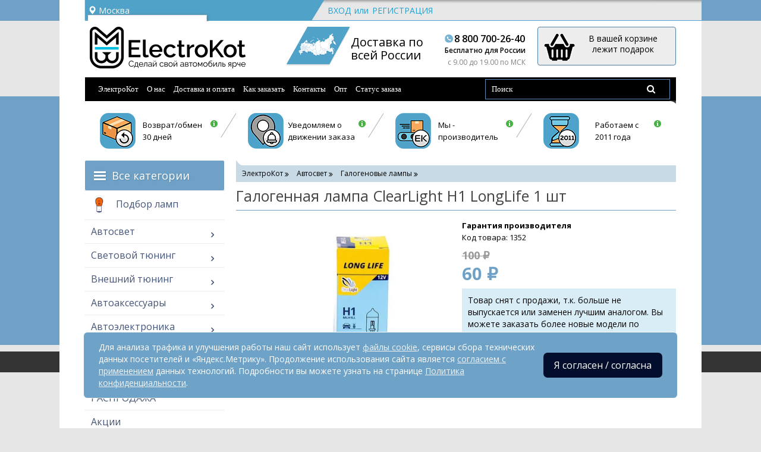

--- FILE ---
content_type: text/html; charset=utf-8
request_url: https://electro-kot.ru/clearlight-n1-longlife.html
body_size: 32174
content:
<!DOCTYPE html>
<html prefix="og: https://ogp.me/ns# fb: https://ogp.me/ns/fb# product: https://ogp.me/ns/product#" dir="ltr" lang="ru">
<head>
<!--eski.mobi-->
<script  class="eskimobi" data-type="tablet">
! function(a, b, c, d, e) {
    function g(a, c, d, e) {
        var f = b.getElementsByTagName("script")[0];
        e.src ? a.src = e.src : e.innerHTML && (a.innerHTML = e.innerHTML), a.id = c, a.setAttribute("class", d), f.parentNode.insertBefore(a, f)
    }
    a.Mobify = {
        points: [+new Date]
    };
    var f = /((; )|#|&|^)mobify=(\d)/.exec(location.hash + "; " + b.cookie);
    if (f && f[3]) {
        if (!+f[3]) return
    } else if (!c()) return;
    b.write('<div id="eski-overlay" style="font-family:Helvetica-Light,Helvetica,Arial,sans-serif;font-weight:light;font-size:300%;line-height:100%;position:absolute;top:42%;left:0;right:0;text-align:center;color: #999;">\u0417\u0430\u0433\u0440\u0443\u0437\u043A\u0430...</div><plaintext style="display:none">'), setTimeout(function() {
        var c = a.Mobify = a.Mobify || {};
        c.capturing = !0;
        var f = b.createElement("script"),
            h = function() {
                var c = new Date;
                c.setTime(c.getTime() + 18e5), b.cookie = "mobify=0; expires=" + c.toGMTString() + "; path=/", a.location = a.location.href
            };
        f.onload = function() {
            if (e) {
                var a = b.createElement("script");
                if (a.onerror = h, "string" == typeof e) g(a, "main-executable", "mobify", {
                    src: e
                });
                else {
                    var c = "var main = " + e.toString() + "; main();";
                    g(a, "main-executable", "mobify", {
                        innerHTML: c
                    })
                }
            }
        }, f.onerror = h, g(f, "mobify-js", "mobify", {
            src: d
        })
    })
}(window, document, function() {
    var ua = navigator.userAgent || navigator.vendor || window.opera,
        m = false;
    if (/mobi|phone|ipod|nokia|android|ipad/i.test(ua)) m = true;
    if (/msie|windows|media\scenter|opera\smini|android\s3|android\s2|iphone\sos\s(4|5|6)|ipad\sos\s(4|5|6)/i.test(ua)) m = false;
    return m;
}, "/eskimobi/eski.mobi.min.js", "/eskimobi/mobi.js");
</script>

<!--/eski.mobi-->
<meta name="cmsmagazine" content="bdcdc6de24aabdfc464a9d2d5d6b34ac" />
<meta name="viewport" content="user-scalable=no, initial-scale=1.0, maximum-scale=1.0, width=device-width">
<meta http-equiv="X-UA-Compatible" content="IE=edge">
<title>ClearLight Н1 LongLife</title>
<base href="//electro-kot.ru" />


<!--
<link rel="preload" href="/catalog/view/javascript/bootstrap/js/bootstrap.min.js" as="script">
<link rel="preload" href="/catalog/view/javascript/common.js" as="script">
<link rel="preload" href="/kw_application/flycart/catalog/build/kw_flycart.options.js" as="script">
<link rel="preload" href="/catalog/view/javascript/ocjoynewsletteranywhere/jquery.placeholder.js" as="script">
<link rel="preload" href="/catalog/view/javascript/multigft.js" as="script">
<link rel="preload" href="/catalog/view/javascript/jquery/one_click/jquery-ui-highlight.min.js" as="script">
<link rel="preload" href="/catalog/view/javascript/jquery/one_click/mask.js" as="script">
-->
	<!--
	getCSS("catalog/view/javascript/font-awesome/css/font-awesome.min.css");
	getCSS("catalog/view/javascript/bootstrap/css/bootstrap.min.css");
	-->




<meta name="description" content="Галогенная лампочка ClearLight Н1 LongLife позволяет заменить штатное освещение ближнего и дальнего света благодаря аналогичной температуре свечения в 3000К." />









<!--<script type="text/javascript" rel="preload" src="catalog/view/javascript/jquery/jquery-2.1.1.min.js" as="script"></script>-->
<link rel="preload" href="catalog/view/javascript/bootstrap/css/bootstrap.min.css" as="style">
<link href="catalog/view/javascript/bootstrap/css/bootstrap.min.css" rel="stylesheet" media="screen" />
<!--
<link href="catalog/view/theme/default/stylesheet/stylesheet.css?v=1" rel="stylesheet">
<link href="catalog/view/theme/default/stylesheet/media.css?v=1" rel="stylesheet">
<link href="catalog/view/javascript/font-awesome/css/font-awesome.min.css" rel="stylesheet" type="text/css" />
-->

<!--<link rel="preload" href="catalog/view/javascript/font-awesome/css/font-awesome.min.css" crossorigin="anonymous"rel="stylesheet">
<link rel="preload" href="catalog/view/javascript/bootstrap/css/bootstrap.min.css"  crossorigin="anonymous" rel="stylesheet">
-->
<link rel="preload" href="https://ulogin.ru/css/providers.css" as="style">
<link href="https://ulogin.ru/css/providers.css" type="text/css" rel="stylesheet" media="screen" />
<link rel="preload" href="https://electro-kot.ru/kw_application/flycart/catalog/css/kw_flycart.options.css" as="style">
<link href="https://electro-kot.ru/kw_application/flycart/catalog/css/kw_flycart.options.css" type="text/css" rel="stylesheet" media="screen" />
<link rel="preload" href="combined/css_2409312715.css?ver=1768557775" as="style">
<link href="combined/css_2409312715.css?ver=1768557775" type="text/css" rel="stylesheet" media="screen" />
<link href="https://electro-kot.ru/clearlight-n1-longlife.html" rel="canonical"/>
<link rel="preload" href="/combined/js_4188696752.js?ver=1768557775" as="script">
<script src="/combined/js_4188696752.js?ver=1768557775" type="text/javascript"></script>

<!--microdatapro 7.5 open graph start -->
<meta property="og:locale" content="ru">
<meta property="og:rich_attachment" content="true">
<meta property="og:site_name" content="Electro-kot.ru">
<meta property="og:type" content="product" />
<meta property="og:title" content="Галогенная лампа ClearLight Н1 LongLife 1 шт" />
<meta property="og:description" content="Галогенная лампочка ClearLight Н1 LongLife позволяет заменить штатное освещение ближнего и дальнего света благодаря аналогичной температуре свечения в 3000К." />
<meta property="og:image" content="https://electro-kot.ru/apple-touch-icon.png" />
<meta property="og:image:secure_url" content="https://electro-kot.ru/apple-touch-icon.png" />
<meta property="og:image:width" content="1200">
<meta property="og:image:height" content="630">
<meta property="og:url" content="https://electro-kot.ru/clearlight-n1-longlife.html">
<meta property="business:contact_data:street_address" content="Урицкого, 34" />
<meta property="business:contact_data:locality" content="Воронеж" />
<meta property="business:contact_data:postal_code" content="394061" />
<meta property="business:contact_data:country_name" content="Россия" />
<meta property="place:location:latitude" content="51.6827334" />
<meta property="place:location:longitude" content="39.2052874" />
<meta property="business:contact_data:email" content="order@electro-kot.ru"/>
<meta property="business:contact_data:phone_number" content="8(800)700-26-40"/>
<meta property="product:product_link" content="https://electro-kot.ru/clearlight-n1-longlife.html">
<meta property="product:brand" content="">
<meta property="product:category" content="Галогеновые лампы">
<meta property="product:availability" content="pending">
<meta property="product:condition" content="new">
<meta property="product:ean" content="4620013460101">
<meta property="product:target_gender" content="">
<meta property="product:price:amount" content="100">
<meta property="product:price:currency" content="RUB">
<meta property="product:sale_price:amount" content="60">
<meta property="product:sale_price:currency" content="RUB">
<!--microdatapro 7.5 open graph end -->

    <link rel="apple-touch-icon" sizes="180x180" href="/apple-touch-icon.png">
    <link rel="icon" type="image/png" sizes="32x32" href="/favicon-32x32.png">
    <link rel="icon" type="image/png" sizes="16x16" href="/favicon-16x16.png">
    <link rel="manifest" href="/site.webmanifest">
    <link rel="mask-icon" href="/safari-pinned-tab.svg" color="#00ccff">
    <meta name="msapplication-TileColor" content="#00ccff">
    <meta name="theme-color" content="#ffffff">

<!--
<script>
function getCSS(href) {
	var link = document.createElement("link");
	link.rel = "stylesheet";
	link.href = href;
	document.getElementsByTagName("head")[0].appendChild(link);
}
</script>
<script>getCSS("catalog/view/javascript/font-awesome/css/font-awesome.min.css");</script>
-->
<link rel="preload" href="catalog/view/javascript/font-awesome/css/font-awesome.min.css" as="style">
<link href="catalog/view/javascript/font-awesome/css/font-awesome.min.css" rel="stylesheet" media="screen" />


<script type="text/javascript">!function(){var t=document.createElement("script");t.type="text/javascript",t.async=!0,t.src="https://vk.com/js/api/openapi.js?167",t.onload=function(){VK.Retargeting.Init("VK-RTRG-274785-46X4m"),VK.Retargeting.Hit()},document.head.appendChild(t)}();</script><noscript><img src="https://vk.com/rtrg?p=VK-RTRG-274785-46X4m" style="position:fixed; left:-999px;" alt=""/></noscript>


</head>
<body class="product-product-1352">
<script type="text/javascript"><!--
                        //--></script>
<div class="wrap_md">
<nav id="top">
  <div class="container">
  <div class="row top_bg">

  <div class="col-md-4 col-sm-4 col-xs-4">
  <div class="region">
   <div class="prmn-cmngr" data-confirm="true"></div>
  </div>
  </div>

  <div class="nav user_panel">
    		<div class="dropdown guest">
	<a href="#" class="dropdown-toggle_register register" data-toggle="dropdown" data-hover="dropdown" data-close-others="true" aria-expanded="false">Вход/Регистрация</a>
	<div class="dropdown-menu">
	 <div class="col-md-4 col-sm-4 col-xs-4">
			<ul class="list-inline register">
				<li><a href="https://electro-kot.ru/index.php?route=account/login">Вход</a></li>
				<li>или</li>
				<li><a href="https://electro-kot.ru/index.php?route=account/register">Регистрация</a></li>
			</ul>
	</div>

		<div class="col-md-4 col-sm-4 col-xs-4">
		<div class="pull-right social hidden-lg hidden-md">
		<div class="pull-right">
		<span class="dsl-label dsl-label-icons">Войти с помощью:</span>
					</div>
		</div>
		</div>
		</div>
		</div>
		 </div>
  </div>
  </div>
</nav>
<div class="container">
<header class="h_header">
<div class="relative">
<div class="row">
      <div class="col-md-4 col-sm-5 col-xs-4 logo">
                                    <a href="https://electro-kot.ru/"><img src="https://electro-kot.ru/image/catalog/electrokot_logo.png" title="Electro-kot.ru" alt="Electro-kot.ru" class="img-responsive" /></a>
                            </div>
      <div class="col-md-5 col-sm-3 col-xs-3 header_info_mob col-phone-12">
	  	<div div="mini_map hidden-sm hidden-xs">
		  <img src="/catalog/view/theme/default/image/mini_map.png" title="Electro-kot.ru" alt="Electro-kot.ru" class="img-responsive pull-left hidden-sm hidden-xs" />
		</div>
		  <div class="delivery clearfix">
		  <div class="pull-left hidden-sm hidden-xs">
		     Доставка по</br> всей России
		  </div>
		  <div class="pull-right telephone mt_1">
			 <p class="one">8 800 700-26-40</p>
			 <p class="two hidden-sm hidden-xs">Бесплатно для России</p>
			 <p class="three">c 9.00 до 19.00 по МСК</p>
		  </div>
		  </div>
	  </div>
      <div class="col-md-3 col-sm-4 col-xs-5 header_cart_mob col-phone-12"><div id="cart" class="btn-group btn-block">
  <button type="button" data-toggle="dropdown" data-loading-text="Загрузка..." class="btn btn-inverse btn-block btn-lg dropdown-toggle">
  <i class="gift"></i> 
  <span id="cart-total">
     В вашей корзине лежит подарок      </span></button>
  <ul class="dropdown-menu pull-right">
        <li>
      <p class="text-center">В корзине пусто!</p>
    </li>
      </ul>
</div>
</div>
  </div>
  	  	  </div>
    <style>
        .product-thumb .price {
            font-weight: 800;
        }
    </style>
</header>
  <nav id="menu" class="navbar mt_1">
    <div class="navbar-header">
      <button type="button" class="btn btn-navbar navbar-toggle" data-toggle="collapse" data-target=".navbar-ex1-collapse"><i class="fa fa-bars"></i><span>Меню</span></button>
       	<div class="block-mobile-menu catalog-mobile">
		<a class="js-catalog-mobile block-mobile-menu__link" href="javascript: void 0">Каталог</a>
		<a class="js-header-menu__close header-menu__close block-mobile-menu__link" href="javascript: void 0">Закрыть</a>
	   </div>
	</div>
  <div class="collapse navbar-collapse navbar-ex1-collapse" style="font-family: Verdana;
    font-size: 18px;">
     <ul class="nav navbar-nav">
        		<li><a href="/">ЭлектроКот</a></li>
		        <li><a href="/o-nas.html">О нас</a></li>
        <li><a href="/dostavka_i_oplata.html">Доставка и оплата</a></li>
        <li><a href="/kak-sdelat-zakaz.html">Как заказать</a></li>
        <li><a href="/kontakty.html">Контакты</a></li>
        <li><a href="/optovikam.html">Опт</a></li>
		<li><a href="#" data-toggle="modal" data-target="#check-order-status-window">Статус заказа</a></li>
		<li class="mobile"><a href="/simplecheckout/">Корзина</a></li>
		<li class="mobile"><a href="/index.php?route=review/store_review">Отзывы</a></li>
		<li class="mobile"><a href="/stati/">Блог</a></li>
      </ul>
	  <style>

@media (min-width: 478px) {
    .nav>li.mobile{
		display: none;
	}
}
@media (max-width: 478px) {
}
	  </style>
	<div class="nav navbar-nav navbar-right col-sm-4">
	<div id="search" class="input-group">
  <input type="text" name="search" value="" placeholder="Поиск" class="form-control input-lg" />
  <span class="input-group-btn">
    <button type="button" class="btn btn-default btn-lg"><i class="fa fa-search"></i></button>
  </span>
</div>	</div>
	
    </div>
	<ul class="block-mobile-menu catalog-mobile__content">
		<li><a href="/avtogadzhety/">Автогаджеты</a></li>
		<li><a href="/avtosvet/">Автосвет</a></li>
		<li><a href="/svetovoy-tyuning/">Световой тюнинг</a></li>
		<li><a href="/vneshniy-tyuning/">Внешний тюнинг</a></li>
		<li><a href="/elektronika-dlya-avto/">Электроника для авто</a></li>
		<li><a href="/raznoe/">Разное</a></li>
	</ul>
  </nav>
<div class="container hidden-xs">
<div class="advantages clearfix mb_1">
	<div class="col-md-3 col-sm-6 col-xs-6">
	<a href="#" data-toggle="modal" data-target="#modal_sms">
		<div class="advantages-img advantages-img_2"></div>
		<span>Возврат/обмен<br/> 30 дней</span>
	</a>
	</div>
	<div class="col-md-3 col-sm-6 col-xs-6">
	<a href="#" data-toggle="modal" data-target="#modal_discount">
		<div class="advantages-img advantages-img_1"></div>
		<span>Уведомляем о<br/> движении заказа</span>
	</a>
	</div>
	<div class="col-md-3 col-sm-6 col-xs-6">
	<a href="#" data-toggle="modal" data-target="#modal_post">
	<div class="advantages-img advantages-img_4"></div>
	<span>Мы -<br/> производитель</span>
	</a>
	</div>
		<div class="col-md-3 col-sm-6 col-xs-6">
	<a href="#" data-toggle="modal" data-target="#modal_gift">
		<div class="advantages-img advantages-img_3"></div>
		<span>Работаем с<br/> 2011 года</span>
	</a>
	</div>
</div>
</div>
</div>

<div style="display: none">
	<div id="cityadress" style="padding: 0 15px;">
  	  <p>Тел: <a href="tel:+78007002640">8 (800) 700-26-40</a>(Бесплатно по России)</p>
<p>Электронная почта:<br>
   *Оформление заказа:<br>
   <a href="mailto:order@electro-kot.ru">order@electro-kot.ru</a><br>
   *Гарантийная поддержка:<br>
	<a href="mailto:support@electro-kot.ru">support@electro-kot.ru</a><br>
   *Опт:<br>
	<a href="mailto:opt@electro-kot.ru">opt@electro-kot.ru</a></a></p>
	  	</div>
</div><div class="container">
    <div class="row"><aside id="column-left" class="col-md-3 hidden-xs">
    
<div class="oc_mm " id="mm-6974e14239f69">
        <div class="mm-asit">
    
    
    <nav class="mm-navbar">
        <div class="mm-container container mm-vertical">
                                <div id="mmd-navigation">
                <div class="mm-nav-wrapper">
                    <div class="mm-nav-pattern">
                        <div class="container">
                            <div><b></b><b></b><b></b></div>
                            Все категории                        </div>
                    </div>
                </div>
            </div>
        
        <div class="navbar-header">
            <button type="button" data-toggle="collapse"  class="mmb-vertical-show navbar-toggle">
                <b class="icon-bar"></b>
                <b class="icon-bar"></b>
                <b class="icon-bar"></b>
            </button>
            <div class="oc2nh-title mmb-vertical-show">Все категории</div>
        </div>
        <div class="mm-wrapper-vertical">
            <span class="mm-remove-vertical fa fa-times"></span>

            <div class="mm-pattern">
                <div class="container oc2mm-dropdown">
<ul class="mm oc2-vertical" data-animationtype="0" data-animationtime="500">
        <li class="mm-home-link">
        <a href="https://electro-kot.ru/">
                        <i class="fa fa-home"></i>
                    </a>
    </li>
            <li class="mm-vertical-item " >
        <a href="https://electro-kot.ru/podbor-lamp.html" class="clearfix oc2-aitem" >
            <img src="https://electro-kot.ru/image/catalog/blog/podbor-lamp1.jpeg" alt="">        Подбор ламп    </a>

                </li>
            <li class="mm-vertical-item  mm-submenu-exist hover mm-angle-right" >
        <a href="https://electro-kot.ru/avtosvet/" class="clearfix oc2-aitem" >
            Автосвет    </a>

            <div class="mm-submenu" style="width: 260px" data-submenuwidth="">
        <div class="content">
        <div class="row">
        
                <div class="col-sm-12 ">
                                            <ul class="mm-subcategory">
                                        <li>
                                                                                                    
<div class="row">
                        <div class="col-sm-12 mm-submenu-hover flcols">
            <div class="mm-menu">
                <ul>
						
	                                                <li class="mm-angle-right" style="max-width: 100%;">
                                                        <a href="https://electro-kot.ru/avtosvet/svetodiodnyye-lampy/"  class="mm-submenu-main">Светодиодные лампы</a>
                                            <ul class="flt" style="width: 600px;">
                            <li style="max-width: 27.564102564103%;">
                    <a href="https://electro-kot.ru/avtosvet/svetodiodnyye-lampy/led-h1/">H1</a>
                                    </li>
                            <li style="max-width: 27.564102564103%;">
                    <a href="https://electro-kot.ru/avtosvet/svetodiodnyye-lampy/led-h3/">H3</a>
                                    </li>
                            <li style="max-width: 27.564102564103%;">
                    <a href="https://electro-kot.ru/avtosvet/svetodiodnyye-lampy/led-h4/">H4</a>
                                    </li>
                            <li style="max-width: 27.564102564103%;">
                    <a href="https://electro-kot.ru/avtosvet/svetodiodnyye-lampy/led-h7/">H7</a>
                                    </li>
                            <li style="max-width: 27.564102564103%;">
                    <a href="https://electro-kot.ru/avtosvet/svetodiodnyye-lampy/led-h8/">H8</a>
                                    </li>
                            <li style="max-width: 27.564102564103%;">
                    <a href="https://electro-kot.ru/avtosvet/svetodiodnyye-lampy/led-h9/">H9</a>
                                    </li>
                            <li style="max-width: 27.564102564103%;">
                    <a href="https://electro-kot.ru/avtosvet/svetodiodnyye-lampy/led-h11/">H11</a>
                                    </li>
                            <li style="max-width: 27.564102564103%;">
                    <a href="https://electro-kot.ru/avtosvet/svetodiodnyye-lampy/svetodiodnaj-lampa-h15/">H15</a>
                                    </li>
                            <li style="max-width: 27.564102564103%;">
                    <a href="https://electro-kot.ru/avtosvet/svetodiodnyye-lampy/svetodiodnyye-lampy-h16-gp/">H16 (JP)</a>
                                    </li>
                            <li style="max-width: 27.564102564103%;">
                    <a href="https://electro-kot.ru/avtosvet/svetodiodnyye-lampy/led-h27/">H27</a>
                                    </li>
                            <li style="max-width: 27.564102564103%;">
                    <a href="https://electro-kot.ru/avtosvet/svetodiodnyye-lampy/led-hb3-9005/">HB3 9005</a>
                                    </li>
                            <li style="max-width: 27.564102564103%;">
                    <a href="https://electro-kot.ru/avtosvet/svetodiodnyye-lampy/led-hb4-9006/">HB4 9006</a>
                                    </li>
                            <li style="max-width: 27.564102564103%;">
                    <a href="https://electro-kot.ru/avtosvet/svetodiodnyye-lampy/led-d2-d4/">D1 D2 D3 D4 D5 D8</a>
                                    </li>
                            <li style="max-width: 27.564102564103%;">
                    <a href="https://electro-kot.ru/avtosvet/svetodiodnyye-lampy/led-h13/">H13</a>
                                    </li>
                            <li style="max-width: 27.564102564103%;">
                    <a href="https://electro-kot.ru/avtosvet/svetodiodnyye-lampy/led-9007/">HB5 9007</a>
                                    </li>
                            <li style="max-width: 27.564102564103%;">
                    <a href="https://electro-kot.ru/avtosvet/svetodiodnyye-lampy/led-hir2/">HIR2 9012</a>
                                    </li>
                            <li style="max-width: 27.564102564103%;">
                    <a href="https://electro-kot.ru/avtosvet/svetodiodnyye-lampy/led-h11b/">H11B</a>
                                    </li>
                            <li style="max-width: 27.564102564103%;">
                    <a href="https://electro-kot.ru/avtosvet/svetodiodnyye-lampy/led-t5/">T5</a>
                                    </li>
                            <li style="max-width: 27.564102564103%;">
                    <a href="https://electro-kot.ru/avtosvet/svetodiodnyye-lampy/led-t10-w5w/">T10 W5W</a>
                                    </li>
                            <li style="max-width: 27.564102564103%;">
                    <a href="https://electro-kot.ru/avtosvet/svetodiodnyye-lampy/led-t15-w16w/">T15 W16W</a>
                                    </li>
                            <li style="max-width: 27.564102564103%;">
                    <a href="https://electro-kot.ru/avtosvet/svetodiodnyye-lampy/led-31-32-mm/">C5W С10W</a>
                                    </li>
                            <li style="max-width: 27.564102564103%;">
                    <a href="https://electro-kot.ru/avtosvet/svetodiodnyye-lampy/led-lampi-pw24w/">PW24W</a>
                                    </li>
                            <li style="max-width: 27.564102564103%;">
                    <a href="https://electro-kot.ru/avtosvet/svetodiodnyye-lampy/led-1155-t4w-ba9s/">1155 BA9S</a>
                                    </li>
                            <li style="max-width: 27.564102564103%;">
                    <a href="https://electro-kot.ru/avtosvet/svetodiodnyye-lampy/led-1156-p21w-ba15s/">1156 P21W</a>
                                    </li>
                            <li style="max-width: 27.564102564103%;">
                    <a href="https://electro-kot.ru/avtosvet/svetodiodnyye-lampy/led-1157-p21-5w/">1157 P21/5W</a>
                                    </li>
                            <li style="max-width: 27.564102564103%;">
                    <a href="https://electro-kot.ru/avtosvet/svetodiodnyye-lampy/led-t20-w21w-7440/">7440 W21W</a>
                                    </li>
                            <li style="max-width: 27.564102564103%;">
                    <a href="https://electro-kot.ru/avtosvet/svetodiodnyye-lampy/led-t20-w21-5w-7443/">7443 W21/5W</a>
                                    </li>
                            <li style="max-width: 27.564102564103%;">
                    <a href="https://electro-kot.ru/avtosvet/svetodiodnyye-lampy/svetodiodnaj-lampa-3156-p27w/">3156 P27W</a>
                                    </li>
                            <li style="max-width: 27.564102564103%;">
                    <a href="https://electro-kot.ru/avtosvet/svetodiodnyye-lampy/led-3157-p27-7w-t25/">3157 P27/7W</a>
                                    </li>
                            <li style="max-width: 27.564102564103%;">
                    <a href="https://electro-kot.ru/avtosvet/svetodiodnyye-lampy/led-p13w/">P13W</a>
                                    </li>
                            <li style="max-width: 27.564102564103%;">
                    <a href="https://electro-kot.ru/avtosvet/svetodiodnyye-lampy/svetodiodnyye-lampy-psx23w-5202/">PS24W 5202</a>
                                    </li>
                            <li style="max-width: 27.564102564103%;">
                    <a href="https://electro-kot.ru/avtosvet/svetodiodnyye-lampy/led-h16-psx24w/">PSX24W</a>
                                    </li>
                            <li style="max-width: 27.564102564103%;">
                    <a href="https://electro-kot.ru/avtosvet/svetodiodnyye-lampy/svetodiodnyye-lampy-py24w/">PY24W</a>
                                    </li>
                            <li style="max-width: 27.564102564103%;">
                    <a href="https://electro-kot.ru/avtosvet/svetodiodnyye-lampy/svetodiodnyye-lampy-psx26w/">PSX26W</a>
                                    </li>
                            <li style="max-width: 27.564102564103%;">
                    <a href="https://electro-kot.ru/avtosvet/svetodiodnyye-lampy/lampy-dkho-v-povorotnik/">ДХО в поворотники</a>
                                    </li>
                            <li style="max-width: 27.564102564103%;">
                    <a href="https://electro-kot.ru/avtosvet/svetodiodnyye-lampy/led-markery-dlya-angelskikh-glazok-bmw/">Маркеры BMW</a>
                                    </li>
                            <li style="max-width: 27.564102564103%;">
                    <a href="https://electro-kot.ru/avtosvet/svetodiodnyye-lampy/svetodiody-v-gabarity/">Габаритные огни</a>
                                    </li>
                            <li style="max-width: 27.564102564103%;">
                    <a href="https://electro-kot.ru/avtosvet/svetodiodnyye-lampy/komplekty-golovnogo-sveta/">Головное освещение</a>
                                    </li>
                            <li style="max-width: 27.564102564103%;">
                    <a href="https://electro-kot.ru/avtosvet/svetodiodnyye-lampy/diody-v-ptf/">Диоды в ПТФ</a>
                                    </li>
                            <li style="max-width: 27.564102564103%;">
                    <a href="https://electro-kot.ru/avtosvet/svetodiodnyye-lampy/lampy-v-fonar-zadnego-hoda/">LED в задний ход</a>
                                    </li>
                            <li style="max-width: 27.564102564103%;">
                    <a href="https://electro-kot.ru/avtosvet/svetodiodnyye-lampy/diodnyye-lampochki-stopa-gabarita-avto/">Задний стоп</a>
                                    </li>
                            <li style="max-width: 27.564102564103%;">
                    <a href="https://electro-kot.ru/avtosvet/svetodiodnyye-lampy/v-povorotniki/">LED в поворотники</a>
                                    </li>
                            <li style="max-width: 27.564102564103%;">
                    <a href="https://electro-kot.ru/avtosvet/svetodiodnyye-lampy/podsvetka-nomera-i-salona/">Подсветка номера и салона</a>
                                    </li>
                            <li style="max-width: 27.564102564103%;">
                    <a href="https://electro-kot.ru/avtosvet/svetodiodnyye-lampy/podsvetka-pribornoy-paneli/">Приборная панель</a>
                                    </li>
                            <li style="max-width: 27.564102564103%;">
                    <a href="https://electro-kot.ru/avtosvet/svetodiodnyye-lampy/obmanki/">Обманки для LED ламп</a>
                                    </li>
                            <li style="max-width: 27.564102564103%;">
                    <a href="https://electro-kot.ru/avtosvet/svetodiodnyye-lampy/adaptery-led-lamp/">Адаптеры LED ламп</a>
                                    </li>
                            <li style="max-width: 27.564102564103%;">
                    <a href="https://electro-kot.ru/avtosvet/svetodiodnyye-lampy/rele-led-povorotnikov/">Реле поворотов</a>
                                    </li>
                    </ul>
                            </li>
                                            <li class="mm-angle-right" style="max-width: 100%;">
                                                        <a href="https://electro-kot.ru/avtosvet/komplekt-ksenona/"  class="mm-submenu-main">Ксеноновое освещение</a>
                                            <ul class="flt" style="width: 250px;">
                            <li style="max-width: 100%;">
                    <a href="https://electro-kot.ru/avtosvet/komplekt-ksenona/bloki-rozzhiga/">Блоки розжига ксенона</a>
                                    </li>
                            <li style="max-width: 100%;">
                    <a href="https://electro-kot.ru/avtosvet/komplekt-ksenona/ksenonovyye-lampy-ph/">Ксеноновые лампы</a>
                                    </li>
                            <li style="max-width: 100%;">
                    <a href="https://electro-kot.ru/avtosvet/komplekt-ksenona/ksenonovyye-lampy-d-serii/">Штатные ксенон лампы</a>
                                    </li>
                            <li style="max-width: 100%;">
                    <a href="https://electro-kot.ru/avtosvet/komplekt-ksenona/komplektuyushchiye-dlya-ksenona/">Комплектующие ксенона</a>
                                    </li>
                    </ul>
                            </li>
                                            <li class="mm-angle-right" style="max-width: 100%;">
                                                        <a href="https://electro-kot.ru/avtosvet/bi-linzy-na-auto/"  class="mm-submenu-main">Би линзы</a>
                                            <ul class="flt" style="width: 250px;">
                            <li style="max-width: 100%;">
                    <a href="https://electro-kot.ru/avtosvet/bi-linzy-na-auto/komplekty-bi-linz/">Комплекты биксенон линз</a>
                                    </li>
                            <li style="max-width: 100%;">
                    <a href="https://electro-kot.ru/avtosvet/bi-linzy-na-auto/svetodiodniye-linzy-na-avto/">LED линзы в фары</a>
                                    </li>
                            <li style="max-width: 100%;">
                    <a href="https://electro-kot.ru/avtosvet/bi-linzy-na-auto/biksenonovyye-linzy/">Биксенон линзы штучно</a>
                                    </li>
                            <li style="max-width: 100%;">
                    <a href="https://electro-kot.ru/avtosvet/bi-linzy-na-auto/perekhodnyye-ramki/">Переходные рамки</a>
                                    </li>
                            <li style="max-width: 100%;">
                    <a href="https://electro-kot.ru/avtosvet/bi-linzy-na-auto/maski-na-biksenonovie-linzi/">Маски для линз</a>
                                    </li>
                            <li style="max-width: 100%;">
                    <a href="https://electro-kot.ru/avtosvet/bi-linzy-na-auto/modul-devil-eye/">Модули Devil Eyes</a>
                                    </li>
                            <li style="max-width: 100%;">
                    <a href="https://electro-kot.ru/avtosvet/bi-linzy-na-auto/angelskiye-glazki-bi-linz/">Глазки для би-линз</a>
                                    </li>
                    </ul>
                            </li>
                                            <li style="max-width: 100%;">
                                                        <a href="https://electro-kot.ru/avtosvet/ptf-pod-ksenon/"  class="mm-submenu-main">ПТФ для ксенона</a>
                                                    </li>
                                            <li style="max-width: 100%;">
                                                        <a href="https://electro-kot.ru/avtosvet/led-ptf/"  class="mm-submenu-main">Светодиодные ПТФ</a>
                                                    </li>
                                            <li style="max-width: 100%;">
                                                        <a href="https://electro-kot.ru/avtosvet/fary-dopolnitelnogo-sveta/"  class="mm-submenu-main">Фары допсвета</a>
                                                    </li>
                                            <li style="max-width: 100%;">
                                                        <a href="https://electro-kot.ru/avtosvet/galogenoviye-lampy/"  class="mm-submenu-main">Галогеновые лампы</a>
                                                    </li>
                                            <li style="max-width: 100%;">
                                                        <a href="https://electro-kot.ru/avtosvet/angelskiye-glazki/"  class="mm-submenu-main">Ангельские глазки</a>
                                                    </li>
                                            <li style="max-width: 100%;">
                                                        <a href="https://electro-kot.ru/avtosvet/svetodiodnyye-fary-golovnogo-sveta/"  class="mm-submenu-main">LED фары головного света</a>
                                                    </li>
                                            <li style="max-width: 100%;">
                                                        <a href="https://electro-kot.ru/avtosvet/led-balky/"  class="mm-submenu-main">LED балки</a>
                                                    </li>
                                            <li style="max-width: 100%;">
                                                        <a href="https://electro-kot.ru/avtosvet/dnevnye-xodovye-ogni/"  class="mm-submenu-main">Дневные ходовые огни</a>
                                                    </li>
                                            <li style="max-width: 100%;">
                                                        <a href="https://electro-kot.ru/avtosvet/fary-iskately/"  class="mm-submenu-main">Фары-искатели</a>
                                                    </li>
                                            <li style="max-width: 100%;">
                                                        <a href="https://electro-kot.ru/avtosvet/sgu-i-stroboskopy/"  class="mm-submenu-main">Стробоскопы и маячки</a>
                                                    </li>
                                            <li style="max-width: 100%;">
                                                        <a href="https://electro-kot.ru/avtosvet/svetodiodnye-gabaritniye-ogni/"  class="mm-submenu-main">Габариты светодиодные</a>
                                                    </li>
                                            <li class="mm-angle-right" style="max-width: 100%;">
                                                        <a href="https://electro-kot.ru/avtosvet/komplektuiushie/"  class="mm-submenu-main">Сопутствующие автосвет</a>
                                            <ul class="flt" style="width: 250px;">
                            <li style="max-width: 100%;">
                    <a href="https://electro-kot.ru/avtosvet/komplektuiushie/knopki-tumblery/">Кнопки и тумблеры</a>
                                    </li>
                            <li style="max-width: 100%;">
                    <a href="https://electro-kot.ru/avtosvet/komplektuiushie/derzhateli-lamp/">Разъемы для ламп</a>
                                    </li>
                            <li style="max-width: 100%;">
                    <a href="https://electro-kot.ru/avtosvet/komplektuiushie/krishki-dlj-far-silikon/">Крышки фар</a>
                                    </li>
                            <li style="max-width: 100%;">
                    <a href="https://electro-kot.ru/avtosvet/komplektuiushie/provodka-konnektory/">Проводка и коннекторы</a>
                                    </li>
                            <li style="max-width: 100%;">
                    <a href="https://electro-kot.ru/avtosvet/komplektuiushie/kontrollery-rele/">Контроллеры и реле</a>
                                    </li>
                            <li style="max-width: 100%;">
                    <a href="https://electro-kot.ru/avtosvet/komplektuiushie/termousadki/">Термоусадочные трубки</a>
                                    </li>
                            <li style="max-width: 100%;">
                    <a href="https://electro-kot.ru/avtosvet/komplektuiushie/instrument-dlj-retrofita/">Товары для ретрофита</a>
                                    </li>
                    </ul>
                            </li>
                                        </ul>
            </div>
        </div>
</div>
                                            </li>
                                    </ul>
                                    </div>
            </div>
    </div>
    </div>
            </li>
            <li class="mm-vertical-item  mm-submenu-exist hover mm-angle-right" >
        <a href="https://electro-kot.ru/svetovoy-tyuning/" class="clearfix oc2-aitem" >
            Световой тюнинг    </a>

            <div class="mm-submenu" style="width: 260px" data-submenuwidth="">
        <div class="content">
        <div class="row">
        
                <div class="col-sm-12 ">
                                            <ul class="mm-subcategory">
                                        <li>
                                                                                                    
<div class="row">
                        <div class="col-sm-12 mm-submenu-hover flcols">
            <div class="mm-menu">
                <ul>
						
	                                                <li style="max-width: 100%;">
                                                        <a href="https://electro-kot.ru/svetovoy-tyuning/podsvetka-salona/"  class="mm-submenu-main">Подсветка салона</a>
                                                    </li>
                                            <li class="mm-angle-right" style="max-width: 100%;">
                                                        <a href="https://electro-kot.ru/svetovoy-tyuning/proyektory-logotipov-avto/"  class="mm-submenu-main">Проектор логотипа авто</a>
                                            <ul class="flt" style="width: 250px;">
                            <li style="max-width: 100%;">
                    <a href="https://electro-kot.ru/svetovoy-tyuning/proyektory-logotipov-avto/plenki-proektorov/">Плёнки для проекторов дверей</a>
                                    </li>
                            <li style="max-width: 100%;">
                    <a href="https://electro-kot.ru/svetovoy-tyuning/proyektory-logotipov-avto/shtatnaya-podsvetka-dverey-s-logotipom/">Штатные проекторы</a>
                                    </li>
                            <li style="max-width: 100%;">
                    <a href="https://electro-kot.ru/svetovoy-tyuning/proyektory-logotipov-avto/vreznyye-proyektory-logotipa/">Врезные проекторы</a>
                                    </li>
                            <li style="max-width: 100%;">
                    <a href="https://electro-kot.ru/svetovoy-tyuning/proyektory-logotipov-avto/stop-signal-projektor-logo-auto/">Стоп проектор логотипа</a>
                                    </li>
                    </ul>
                            </li>
                                            <li style="max-width: 100%;">
                                                        <a href="https://electro-kot.ru/svetovoy-tyuning/podsvetka-dnishcha/"  class="mm-submenu-main">Подсветка днища и кузова</a>
                                                    </li>
                                            <li class="mm-angle-right" style="max-width: 100%;">
                                                        <a href="https://electro-kot.ru/svetovoy-tyuning/svetyashchiyesya-emblemy-auto/"  class="mm-submenu-main">Светящиеся эмблемы</a>
                                            <ul class="flt" style="width: 250px;">
                            <li style="max-width: 100%;">
                    <a href="https://electro-kot.ru/svetovoy-tyuning/svetyashchiyesya-emblemy-auto/4d-svetyashchiyesya-emblemy/">Эмблемы LED 4D</a>
                                    </li>
                            <li style="max-width: 100%;">
                    <a href="https://electro-kot.ru/svetovoy-tyuning/svetyashchiyesya-emblemy-auto/5d-svetyashchiyesya-emblemy/">Эмблемы LED 5D</a>
                                    </li>
                    </ul>
                            </li>
                                            <li style="max-width: 100%;">
                                                        <a href="https://electro-kot.ru/svetovoy-tyuning/podsvetka-diskov/"  class="mm-submenu-main">Подсветка дисков</a>
                                                    </li>
                                            <li style="max-width: 100%;">
                                                        <a href="https://electro-kot.ru/svetovoy-tyuning/svetyashiyesya-kolpachki/"  class="mm-submenu-main">Светящиеся колпачки</a>
                                                    </li>
                                            <li style="max-width: 100%;">
                                                        <a href="https://electro-kot.ru/svetovoy-tyuning/dopolnitelniy-stop-signaly/"  class="mm-submenu-main">Доп стоп сигналы</a>
                                                    </li>
                                            <li style="max-width: 100%;">
                                                        <a href="https://electro-kot.ru/svetovoy-tyuning/svetodiodniye-lenty/"  class="mm-submenu-main">Светодиодные ленты</a>
                                                    </li>
                                            <li style="max-width: 100%;">
                                                        <a href="https://electro-kot.ru/svetovoy-tyuning/povtoriteli-povorota/"  class="mm-submenu-main">Повторители поворота</a>
                                                    </li>
                                            <li style="max-width: 100%;">
                                                        <a href="https://electro-kot.ru/svetovoy-tyuning/svetodiodnyye-lineyki/"  class="mm-submenu-main">Светодиодные линейки</a>
                                                    </li>
                                        </ul>
            </div>
        </div>
</div>
                                            </li>
                                    </ul>
                                    </div>
            </div>
    </div>
    </div>
            </li>
            <li class="mm-vertical-item  mm-submenu-exist hover mm-angle-right" >
        <a href="https://electro-kot.ru/vneshniy-tyuning/" class="clearfix oc2-aitem" >
            Внешний тюнинг    </a>

            <div class="mm-submenu" style="width: 260px" data-submenuwidth="">
        <div class="content">
        <div class="row">
        
                <div class="col-sm-12 ">
                                            <ul class="mm-subcategory">
                                        <li>
                                                                                                    
<div class="row">
                        <div class="col-sm-12 mm-submenu-hover flcols">
            <div class="mm-menu">
                <ul>
						
	                                                <li style="max-width: 100%;">
                                                        <a href="https://electro-kot.ru/vneshniy-tyuning/molding-kromki-dverey-3metra/"  class="mm-submenu-main">Молдинг кромки дверей</a>
                                                    </li>
                                            <li style="max-width: 100%;">
                                                        <a href="https://electro-kot.ru/vneshniy-tyuning/zashchita-diskov/"  class="mm-submenu-main">Защита дисков</a>
                                                    </li>
                                            <li style="max-width: 100%;">
                                                        <a href="https://electro-kot.ru/vneshniy-tyuning/uplotniteli-na-auto/"  class="mm-submenu-main">Уплотнители для авто</a>
                                                    </li>
                                            <li style="max-width: 100%;">
                                                        <a href="https://electro-kot.ru/vneshniy-tyuning/nakleyki-i-shildiki/"  class="mm-submenu-main">Наклейки и шильдики</a>
                                                    </li>
                                            <li style="max-width: 100%;">
                                                        <a href="https://electro-kot.ru/vneshniy-tyuning/nakladki-na-supporta-dekor/"  class="mm-submenu-main">Накладки на суппорта</a>
                                                    </li>
                                            <li style="max-width: 100%;">
                                                        <a href="https://electro-kot.ru/vneshniy-tyuning/kolpachki-na-nipel/"  class="mm-submenu-main">Колпачки ниппельные</a>
                                                    </li>
                                                                    <li style="max-width: 100%;">
                                                        <a href="https://electro-kot.ru/vneshniy-tyuning/lenta-khrom-molding/"  class="mm-submenu-main">Молдинги самоклеющиеся</a>
                                                    </li>
                                            <li style="max-width: 100%;">
                                                        <a href="https://electro-kot.ru/vneshniy-tyuning/splittery/"  class="mm-submenu-main">Сплиттеры</a>
                                                    </li>
                                            <li style="max-width: 100%;">
                                                        <a href="https://electro-kot.ru/vneshniy-tyuning/dekor-lenta-v-salon-avto/"  class="mm-submenu-main">Лента в салон</a>
                                                    </li>
                                            <li style="max-width: 100%;">
                                                        <a href="https://electro-kot.ru/vneshniy-tyuning/nakladki-na-pedali-avto/"  class="mm-submenu-main">Накладки на педали</a>
                                                    </li>
                                            <li style="max-width: 100%;">
                                                        <a href="https://electro-kot.ru/vneshniy-tyuning/tonirovka-far/"  class="mm-submenu-main">Тонировка фар</a>
                                                    </li>
                                            <li style="max-width: 100%;">
                                                        <a href="https://electro-kot.ru/vneshniy-tyuning/turbo-svistki-v-glushutel/"  class="mm-submenu-main">Турбо свистки</a>
                                                    </li>
                                        </ul>
            </div>
        </div>
</div>
                                            </li>
                                    </ul>
                                    </div>
            </div>
    </div>
    </div>
            </li>
            <li class="mm-vertical-item  mm-submenu-exist hover mm-angle-right" >
        <a href="https://electro-kot.ru/avtogadzhety/" class="clearfix oc2-aitem" >
            Автоаксессуары    </a>

            <div class="mm-submenu" style="width: 260px" data-submenuwidth="">
        <div class="content">
        <div class="row">
        
                <div class="col-sm-12 ">
                                            <ul class="mm-subcategory">
                                        <li>
                                                                                                    
<div class="row">
                        <div class="col-sm-12 mm-submenu-hover flcols">
            <div class="mm-menu">
                <ul>
						
	                                                <li style="max-width: 100%;">
                                                        <a href="https://electro-kot.ru/avtogadzhety/opletki-na-rul-iz-kozhi/"  class="mm-submenu-main">Оплётки руля</a>
                                                    </li>
                                            <li class="mm-angle-right" style="max-width: 100%;">
                                                        <a href="https://electro-kot.ru/avtogadzhety/mezhvitkovie-prostavki-v-pruzhini/"  class="mm-submenu-main">Баферы в пружины</a>
                                            <ul class="flt" style="width: 600px;">
                            <li style="max-width: 27.564102564103%;">
                    <a href="https://electro-kot.ru/avtogadzhety/mezhvitkovie-prostavki-v-pruzhini/prostavki-v-prujini-po-razmeram/">Баферы по размерам</a>
                                    </li>
                            <li style="max-width: 27.564102564103%;">
                    <a href="https://electro-kot.ru/avtogadzhety/mezhvitkovie-prostavki-v-pruzhini/bufery-acura/">Баферы на Acura - Акура</a>
                                    </li>
                            <li style="max-width: 27.564102564103%;">
                    <a href="https://electro-kot.ru/avtogadzhety/mezhvitkovie-prostavki-v-pruzhini/bufery-audi/">Баферы на Audi - Ауди</a>
                                    </li>
                            <li style="max-width: 27.564102564103%;">
                    <a href="https://electro-kot.ru/avtogadzhety/mezhvitkovie-prostavki-v-pruzhini/bufery-bmw/">Баферы на BMW - БМВ</a>
                                    </li>
                            <li style="max-width: 27.564102564103%;">
                    <a href="https://electro-kot.ru/avtogadzhety/mezhvitkovie-prostavki-v-pruzhini/bufery-cadillac/">Баферы на Cadillac - Кадилак</a>
                                    </li>
                            <li style="max-width: 27.564102564103%;">
                    <a href="https://electro-kot.ru/avtogadzhety/mezhvitkovie-prostavki-v-pruzhini/bufery-chery/">Баферы на Chery - Чери</a>
                                    </li>
                            <li style="max-width: 27.564102564103%;">
                    <a href="https://electro-kot.ru/avtogadzhety/mezhvitkovie-prostavki-v-pruzhini/bufery-chevrolet/">Баферы на Chevrolet - Шевроле</a>
                                    </li>
                            <li style="max-width: 27.564102564103%;">
                    <a href="https://electro-kot.ru/avtogadzhety/mezhvitkovie-prostavki-v-pruzhini/bufery-chrysler/">Баферы на Chrysler - Крайслер</a>
                                    </li>
                            <li style="max-width: 27.564102564103%;">
                    <a href="https://electro-kot.ru/avtogadzhety/mezhvitkovie-prostavki-v-pruzhini/bufery-citroen/">Баферы на Citroen - Ситроен</a>
                                    </li>
                            <li style="max-width: 27.564102564103%;">
                    <a href="https://electro-kot.ru/avtogadzhety/mezhvitkovie-prostavki-v-pruzhini/bufery-daewoo/">Баферы на Daewoo - Дэу</a>
                                    </li>
                            <li style="max-width: 27.564102564103%;">
                    <a href="https://electro-kot.ru/avtogadzhety/mezhvitkovie-prostavki-v-pruzhini/bufery-dodge/">Баферы на Dodge - Додж</a>
                                    </li>
                            <li style="max-width: 27.564102564103%;">
                    <a href="https://electro-kot.ru/avtogadzhety/mezhvitkovie-prostavki-v-pruzhini/bufery-fiat/">Баферы на Fiat - Фиат</a>
                                    </li>
                            <li style="max-width: 27.564102564103%;">
                    <a href="https://electro-kot.ru/avtogadzhety/mezhvitkovie-prostavki-v-pruzhini/bufery-ford/">Баферы на Ford - Форд</a>
                                    </li>
                            <li style="max-width: 27.564102564103%;">
                    <a href="https://electro-kot.ru/avtogadzhety/mezhvitkovie-prostavki-v-pruzhini/bufery-geely/">Баферы на Geely - Джили</a>
                                    </li>
                            <li style="max-width: 27.564102564103%;">
                    <a href="https://electro-kot.ru/avtogadzhety/mezhvitkovie-prostavki-v-pruzhini/bufery-great-wall/">Баферы на Great wall - Грейтвол</a>
                                    </li>
                            <li style="max-width: 27.564102564103%;">
                    <a href="https://electro-kot.ru/avtogadzhety/mezhvitkovie-prostavki-v-pruzhini/bufery-honda/">Баферы на Honda - Хонда</a>
                                    </li>
                            <li style="max-width: 27.564102564103%;">
                    <a href="https://electro-kot.ru/avtogadzhety/mezhvitkovie-prostavki-v-pruzhini/bufery-hummer/">Баферы на Hummer - Хаммер</a>
                                    </li>
                            <li style="max-width: 27.564102564103%;">
                    <a href="https://electro-kot.ru/avtogadzhety/mezhvitkovie-prostavki-v-pruzhini/bufery-hyundai/">Баферы на Hyundai - Хендай</a>
                                    </li>
                            <li style="max-width: 27.564102564103%;">
                    <a href="https://electro-kot.ru/avtogadzhety/mezhvitkovie-prostavki-v-pruzhini/bufery-infiniti/">Баферы на Infiniti - Инфинити</a>
                                    </li>
                            <li style="max-width: 27.564102564103%;">
                    <a href="https://electro-kot.ru/avtogadzhety/mezhvitkovie-prostavki-v-pruzhini/bufery-jaguar/">Баферы на Jaguar - Ягуар</a>
                                    </li>
                            <li style="max-width: 27.564102564103%;">
                    <a href="https://electro-kot.ru/avtogadzhety/mezhvitkovie-prostavki-v-pruzhini/bufery-jeep/">Баферы на Jeep - Джип</a>
                                    </li>
                            <li style="max-width: 27.564102564103%;">
                    <a href="https://electro-kot.ru/avtogadzhety/mezhvitkovie-prostavki-v-pruzhini/bufery-kia/">Баферы на Kia - Киа</a>
                                    </li>
                            <li style="max-width: 27.564102564103%;">
                    <a href="https://electro-kot.ru/avtogadzhety/mezhvitkovie-prostavki-v-pruzhini/bufery-lada/">Баферы на Lada - Лада</a>
                                    </li>
                            <li style="max-width: 27.564102564103%;">
                    <a href="https://electro-kot.ru/avtogadzhety/mezhvitkovie-prostavki-v-pruzhini/bufery-land-rover/">Баферы на Land Rover - Лендровер</a>
                                    </li>
                            <li style="max-width: 27.564102564103%;">
                    <a href="https://electro-kot.ru/avtogadzhety/mezhvitkovie-prostavki-v-pruzhini/bufery-lexus/">Баферы на Lexus - Лексус</a>
                                    </li>
                            <li style="max-width: 27.564102564103%;">
                    <a href="https://electro-kot.ru/avtogadzhety/mezhvitkovie-prostavki-v-pruzhini/bufery-lifan/">Баферы на Lifan - Лифан</a>
                                    </li>
                            <li style="max-width: 27.564102564103%;">
                    <a href="https://electro-kot.ru/avtogadzhety/mezhvitkovie-prostavki-v-pruzhini/bufery-mazda/">Баферы на Mazda - Мазда</a>
                                    </li>
                            <li style="max-width: 27.564102564103%;">
                    <a href="https://electro-kot.ru/avtogadzhety/mezhvitkovie-prostavki-v-pruzhini/bufery-mercedes/">Баферы на Mercedes - Мерседес</a>
                                    </li>
                            <li style="max-width: 27.564102564103%;">
                    <a href="https://electro-kot.ru/avtogadzhety/mezhvitkovie-prostavki-v-pruzhini/bufery-mini/">Баферы на Mini - Мини</a>
                                    </li>
                            <li style="max-width: 27.564102564103%;">
                    <a href="https://electro-kot.ru/avtogadzhety/mezhvitkovie-prostavki-v-pruzhini/bufery-mitsubishi/">Баферы на Mitsubishi - Мицубиси</a>
                                    </li>
                            <li style="max-width: 27.564102564103%;">
                    <a href="https://electro-kot.ru/avtogadzhety/mezhvitkovie-prostavki-v-pruzhini/bufery-nissan/">Баферы на Nissan - Ниссан</a>
                                    </li>
                            <li style="max-width: 27.564102564103%;">
                    <a href="https://electro-kot.ru/avtogadzhety/mezhvitkovie-prostavki-v-pruzhini/bufery-opel/">Баферы на Opel - Опель</a>
                                    </li>
                            <li style="max-width: 27.564102564103%;">
                    <a href="https://electro-kot.ru/avtogadzhety/mezhvitkovie-prostavki-v-pruzhini/bufery-peugeot/">Баферы на Peugeot - Пежо</a>
                                    </li>
                            <li style="max-width: 27.564102564103%;">
                    <a href="https://electro-kot.ru/avtogadzhety/mezhvitkovie-prostavki-v-pruzhini/bufery-porsche/">Баферы на Porsche - Порше</a>
                                    </li>
                            <li style="max-width: 27.564102564103%;">
                    <a href="https://electro-kot.ru/avtogadzhety/mezhvitkovie-prostavki-v-pruzhini/bufery-renault/">Баферы на Renault - Рено</a>
                                    </li>
                            <li style="max-width: 27.564102564103%;">
                    <a href="https://electro-kot.ru/avtogadzhety/mezhvitkovie-prostavki-v-pruzhini/bufery-seat/">Баферы на Seat - Сеат</a>
                                    </li>
                            <li style="max-width: 27.564102564103%;">
                    <a href="https://electro-kot.ru/avtogadzhety/mezhvitkovie-prostavki-v-pruzhini/bufery-skoda/">Баферы на Skoda - Шкода</a>
                                    </li>
                            <li style="max-width: 27.564102564103%;">
                    <a href="https://electro-kot.ru/avtogadzhety/mezhvitkovie-prostavki-v-pruzhini/bufery-smart/">Баферы на Smart - Смарт</a>
                                    </li>
                            <li style="max-width: 27.564102564103%;">
                    <a href="https://electro-kot.ru/avtogadzhety/mezhvitkovie-prostavki-v-pruzhini/bufery-ssang-young/">Баферы на Ssang Young - Сангенг</a>
                                    </li>
                            <li style="max-width: 27.564102564103%;">
                    <a href="https://electro-kot.ru/avtogadzhety/mezhvitkovie-prostavki-v-pruzhini/bufery-subaru/">Баферы на Subaru - Субару</a>
                                    </li>
                            <li style="max-width: 27.564102564103%;">
                    <a href="https://electro-kot.ru/avtogadzhety/mezhvitkovie-prostavki-v-pruzhini/bufery-suzuki/">Баферы на Suzuki - Сузуки</a>
                                    </li>
                            <li style="max-width: 27.564102564103%;">
                    <a href="https://electro-kot.ru/avtogadzhety/mezhvitkovie-prostavki-v-pruzhini/bufery-tagaz/">Баферы на TAGAZ - ТагАЗ</a>
                                    </li>
                            <li style="max-width: 27.564102564103%;">
                    <a href="https://electro-kot.ru/avtogadzhety/mezhvitkovie-prostavki-v-pruzhini/bufery-toyota/">Баферы на Toyota - Тойота</a>
                                    </li>
                            <li style="max-width: 27.564102564103%;">
                    <a href="https://electro-kot.ru/avtogadzhety/mezhvitkovie-prostavki-v-pruzhini/bufery-volkswagen/">Баферы на Volkswagen - Фольксваген</a>
                                    </li>
                            <li style="max-width: 27.564102564103%;">
                    <a href="https://electro-kot.ru/avtogadzhety/mezhvitkovie-prostavki-v-pruzhini/bufery-volvo/">Баферы на Volvo - Вольво</a>
                                    </li>
                    </ul>
                            </li>
                                            <li class="mm-angle-right" style="max-width: 100%;">
                                                        <a href="https://electro-kot.ru/avtogadzhety/aksessuary-s-logotipom/"  class="mm-submenu-main">Аксессуары с логотипом</a>
                                            <ul class="flt" style="width: 250px;">
                            <li style="max-width: 100%;">
                    <a href="https://electro-kot.ru/avtogadzhety/aksessuary-s-logotipom/derzhatel-s-logotipom-auto/">Держатель с логотипом</a>
                                    </li>
                            <li style="max-width: 100%;">
                    <a href="https://electro-kot.ru/avtogadzhety/aksessuary-s-logotipom/klyuchnitsy-iz-kozhi/">Ключницы с логотипом</a>
                                    </li>
                            <li style="max-width: 100%;">
                    <a href="https://electro-kot.ru/avtogadzhety/aksessuary-s-logotipom/aromatizatory-premium/">Ароматизаторы премиум</a>
                                    </li>
                            <li style="max-width: 100%;">
                    <a href="https://electro-kot.ru/avtogadzhety/aksessuary-s-logotipom/brelok-s-logotipom-khrom-kozha/">Брелки с кожей</a>
                                    </li>
                            <li style="max-width: 100%;">
                    <a href="https://electro-kot.ru/avtogadzhety/aksessuary-s-logotipom/brelki-s-logotipom-khrom/">Брелки с лого хром</a>
                                    </li>
                            <li style="max-width: 100%;">
                    <a href="https://electro-kot.ru/avtogadzhety/aksessuary-s-logotipom/zaglushki-remnya-bezopasnosti-s-logotipom/">Заглушки с логотипом</a>
                                    </li>
                    </ul>
                            </li>
                                            <li style="max-width: 100%;">
                                                        <a href="https://electro-kot.ru/avtogadzhety/derzhateli-dlya-telefonov/"  class="mm-submenu-main">Держатели телефонов</a>
                                                    </li>
                                            <li style="max-width: 100%;">
                                                        <a href="https://electro-kot.ru/avtogadzhety/solntsezashchitnyye-ochki-2013/"  class="mm-submenu-main">Водительские очки</a>
                                                    </li>
                                            <li style="max-width: 100%;">
                                                        <a href="https://electro-kot.ru/avtogadzhety/bezopasnost-i-komfort/"  class="mm-submenu-main">Безопасность и комфорт</a>
                                                    </li>
                                            <li style="max-width: 100%;">
                                                        <a href="https://electro-kot.ru/avtogadzhety/ukhod-za-avtomobilem/"  class="mm-submenu-main">Уход за автомобилем</a>
                                                    </li>
                                            <li style="max-width: 100%;">
                                                        <a href="https://electro-kot.ru/avtogadzhety/product-3m/"  class="mm-submenu-main">Скотч 3М</a>
                                                    </li>
                                            <li style="max-width: 100%;">
                                                        <a href="https://electro-kot.ru/avtogadzhety/brelki/"  class="mm-submenu-main">Брелки (брелоки)</a>
                                                    </li>
                                            <li style="max-width: 100%;">
                                                        <a href="https://electro-kot.ru/avtogadzhety/klipsy/"  class="mm-submenu-main">Клипсы и крепеж</a>
                                                    </li>
                                        </ul>
            </div>
        </div>
</div>
                                            </li>
                                    </ul>
                                    </div>
            </div>
    </div>
    </div>
            </li>
            <li class="mm-vertical-item  mm-submenu-exist hover mm-angle-right" >
        <a href="https://electro-kot.ru/elektronika-dlya-avto/" class="clearfix oc2-aitem" >
            Автоэлектроника    </a>

            <div class="mm-submenu" style="width: 260px" data-submenuwidth="">
        <div class="content">
        <div class="row">
        
                <div class="col-sm-12 ">
                                            <ul class="mm-subcategory">
                                        <li>
                                                                                                    
<div class="row">
                        <div class="col-sm-12 mm-submenu-hover flcols">
            <div class="mm-menu">
                <ul>
						
	                                                <li style="max-width: 100%;">
                                                        <a href="https://electro-kot.ru/elektronika-dlya-avto/knopki-start-stop/"  class="mm-submenu-main">Кнопки старт стоп</a>
                                                    </li>
                                            <li style="max-width: 100%;">
                                                        <a href="https://electro-kot.ru/elektronika-dlya-avto/parctroniki-na-avto/"  class="mm-submenu-main">Парктроники</a>
                                                    </li>
                                            <li style="max-width: 100%;">
                                                        <a href="https://electro-kot.ru/elektronika-dlya-avto/razvetviteli-zaryadki/"  class="mm-submenu-main">Разветвители, ЗУ, приборы</a>
                                                    </li>
                                            <li style="max-width: 100%;">
                                                        <a href="https://electro-kot.ru/elektronika-dlya-avto/kamery-zadnego-vida/"  class="mm-submenu-main">Камеры заднего вида</a>
                                                    </li>
                                            <li style="max-width: 100%;">
                                                        <a href="https://electro-kot.ru/elektronika-dlya-avto/razyemy-dlya-avtomobilnykh-provodov/"  class="mm-submenu-main">Разъемы для проводов</a>
                                                    </li>
                                                                    <li style="max-width: 100%;">
                                                        <a href="https://electro-kot.ru/elektronika-dlya-avto/diagnosticheskiye-adaptery-elm327/"  class="mm-submenu-main">Адаптеры ELM327</a>
                                                    </li>
                                            <li style="max-width: 100%;">
                                                        <a href="https://electro-kot.ru/elektronika-dlya-avto/sistema-kontrolya-davleniya/"  class="mm-submenu-main">Контроль давления в шинах</a>
                                                    </li>
                                            <li style="max-width: 100%;">
                                                        <a href="https://electro-kot.ru/elektronika-dlya-avto/spetssignaly-sgu-na-avto/"  class="mm-submenu-main">Спецсигналы СГУ</a>
                                                    </li>
                                            <li style="max-width: 100%;">
                                                        <a href="https://electro-kot.ru/elektronika-dlya-avto/portativnyye-puskovyye-ustroystva/"  class="mm-submenu-main">Джамп стартеры</a>
                                                    </li>
                                        </ul>
            </div>
        </div>
</div>
                                            </li>
                                    </ul>
                                    </div>
            </div>
    </div>
    </div>
            </li>
            <li class="mm-vertical-item  mm-submenu-exist hover mm-angle-right" >
        <a href="https://electro-kot.ru/catalogi-po-markam-auto/" class="clearfix oc2-aitem" >
            Каталог по авто    </a>

            <div class="mm-submenu" style="width: 650px" data-submenuwidth="">
        <div class="content">
        <div class="row">
        
                <div class="col-sm-12 ">
                                            <ul class="mm-subcategory">
                                        <li>
                                                                                                    
<div class="row">
                        <div class="col-sm-12 mm-submenu-hover flcols">
            <div class="mm-menu">
                <ul>
						
	                                                <li style="max-width: -975%;">
                                                            <a href="https://electro-kot.ru/catalogi-po-markam-auto/tuning-aksessuary-acura/"  class="mm-submenu-main  mm-oi">
                                                                            <img src="https://electro-kot.ru/image/cache/webp/catalog/autoacces/angelskiye-glazki/4b570d07d1774b182818e1a19297169c.webp" alt="Аксессуары Акура">
                                                                    </a>
                                                        <a href="https://electro-kot.ru/catalogi-po-markam-auto/tuning-aksessuary-acura/"  class="mm-submenu-main mm-oi">Аксессуары Акура</a>
                                                    </li>
                                            <li style="max-width: -975%;">
                                                            <a href="https://electro-kot.ru/catalogi-po-markam-auto/tuning-aksessuary-chery/"  class="mm-submenu-main  mm-oi">
                                                                            <img src="https://electro-kot.ru/image/cache/webp/catalog/autoacces/angelskiye-glazki/08b7e88ec43ae6333e3cb0ebc221478e.webp" alt="Аксессуары Чери">
                                                                    </a>
                                                        <a href="https://electro-kot.ru/catalogi-po-markam-auto/tuning-aksessuary-chery/"  class="mm-submenu-main mm-oi">Аксессуары Чери</a>
                                                    </li>
                                            <li style="max-width: -975%;">
                                                            <a href="https://electro-kot.ru/catalogi-po-markam-auto/tuning-aksessuary-daewoo/"  class="mm-submenu-main  mm-oi">
                                                                            <img src="https://electro-kot.ru/image/cache/webp/catalog/autoacces/angelskiye-glazki/b36d25328158c9400f4bf83f5f64e66a.webp" alt="Аксессуары Дэу">
                                                                    </a>
                                                        <a href="https://electro-kot.ru/catalogi-po-markam-auto/tuning-aksessuary-daewoo/"  class="mm-submenu-main mm-oi">Аксессуары Дэу</a>
                                                    </li>
                                            <li style="max-width: -975%;">
                                                            <a href="https://electro-kot.ru/catalogi-po-markam-auto/tuning-aksessuary-geely/"  class="mm-submenu-main  mm-oi">
                                                                            <img src="https://electro-kot.ru/image/cache/webp/catalog/autoacces/angelskiye-glazki/2eab01d4932e01d58151104c7473af4d.webp" alt="Аксессуары Джили">
                                                                    </a>
                                                        <a href="https://electro-kot.ru/catalogi-po-markam-auto/tuning-aksessuary-geely/"  class="mm-submenu-main mm-oi">Аксессуары Джили</a>
                                                    </li>
                                            <li style="max-width: -975%;">
                                                            <a href="https://electro-kot.ru/catalogi-po-markam-auto/tuning-aksessuary-hyundai/"  class="mm-submenu-main  mm-oi">
                                                                            <img src="https://electro-kot.ru/image/cache/webp/catalog/autoacces/angelskiye-glazki/a8e9238ce3afd0a78cb2dcd6bd787e63.webp" alt="Аксессуары Хендай">
                                                                    </a>
                                                        <a href="https://electro-kot.ru/catalogi-po-markam-auto/tuning-aksessuary-hyundai/"  class="mm-submenu-main mm-oi">Аксессуары Хендай</a>
                                                    </li>
                                            <li style="max-width: -975%;">
                                                            <a href="https://electro-kot.ru/catalogi-po-markam-auto/tuning-aksessuary-kia/"  class="mm-submenu-main  mm-oi">
                                                                            <img src="https://electro-kot.ru/image/cache/webp/catalog/autoacces/angelskiye-glazki/698b92832a0938275019f4f1ca2b39e1.webp" alt="Аксессуары Киа">
                                                                    </a>
                                                        <a href="https://electro-kot.ru/catalogi-po-markam-auto/tuning-aksessuary-kia/"  class="mm-submenu-main mm-oi">Аксессуары Киа</a>
                                                    </li>
                                            <li style="max-width: -975%;">
                                                            <a href="https://electro-kot.ru/catalogi-po-markam-auto/tuning-aksessuary-lifan/"  class="mm-submenu-main  mm-oi">
                                                                            <img src="https://electro-kot.ru/image/cache/webp/catalog/autoacces/angelskiye-glazki/e0ae691a9d32c0beff325babe58c1f51.webp" alt="Аксессуары Лифан">
                                                                    </a>
                                                        <a href="https://electro-kot.ru/catalogi-po-markam-auto/tuning-aksessuary-lifan/"  class="mm-submenu-main mm-oi">Аксессуары Лифан</a>
                                                    </li>
                                            <li style="max-width: -975%;">
                                                            <a href="https://electro-kot.ru/catalogi-po-markam-auto/tuning-aksessuary-mitsubishi/"  class="mm-submenu-main  mm-oi">
                                                                            <img src="https://electro-kot.ru/image/cache/webp/catalog/autoacces/angelskiye-glazki/78f20259be8b13e77b8e4560ebbb7046.webp" alt="Аксессуары Мицубиси">
                                                                    </a>
                                                        <a href="https://electro-kot.ru/catalogi-po-markam-auto/tuning-aksessuary-mitsubishi/"  class="mm-submenu-main mm-oi">Аксессуары Мицубиси</a>
                                                    </li>
                                            <li style="max-width: -975%;">
                                                            <a href="https://electro-kot.ru/catalogi-po-markam-auto/tuning-aksessuary-porsche/"  class="mm-submenu-main  mm-oi">
                                                                            <img src="https://electro-kot.ru/image/cache/webp/catalog/autoacces/angelskiye-glazki/2c2ccc8028c43f108c26d24c2fcefd3e.webp" alt="Аксессуары Порше">
                                                                    </a>
                                                        <a href="https://electro-kot.ru/catalogi-po-markam-auto/tuning-aksessuary-porsche/"  class="mm-submenu-main mm-oi">Аксессуары Порше</a>
                                                    </li>
                                            <li style="max-width: -975%;">
                                                            <a href="https://electro-kot.ru/catalogi-po-markam-auto/tuning-aksessuary-smart/"  class="mm-submenu-main  mm-oi">
                                                                            <img src="https://electro-kot.ru/image/cache/webp/catalog/autoacces/angelskiye-glazki/8a459bbabf40aea96f5481172fe5c40b.webp" alt="Аксессуары Смарт">
                                                                    </a>
                                                        <a href="https://electro-kot.ru/catalogi-po-markam-auto/tuning-aksessuary-smart/"  class="mm-submenu-main mm-oi">Аксессуары Смарт</a>
                                                    </li>
                                            <li style="max-width: -975%;">
                                                            <a href="https://electro-kot.ru/catalogi-po-markam-auto/tuning-aksessuary-toyota1/"  class="mm-submenu-main  mm-oi">
                                                                            <img src="https://electro-kot.ru/image/cache/webp/catalog/autoacces/angelskiye-glazki/64a3931b5ee20417a482c6cdd0569ca5.webp" alt="Аксессуары Тойота">
                                                                    </a>
                                                        <a href="https://electro-kot.ru/catalogi-po-markam-auto/tuning-aksessuary-toyota1/"  class="mm-submenu-main mm-oi">Аксессуары Тойота</a>
                                                    </li>
                                                                    <li style="max-width: -975%;">
                                                            <a href="https://electro-kot.ru/catalogi-po-markam-auto/tuning-aksessuary-audi/"  class="mm-submenu-main  mm-oi">
                                                                            <img src="https://electro-kot.ru/image/cache/webp/catalog/autoacces/angelskiye-glazki/7742bf93a566e4880fe08a2ea6154bef.webp" alt="Аксессуары Ауди">
                                                                    </a>
                                                        <a href="https://electro-kot.ru/catalogi-po-markam-auto/tuning-aksessuary-audi/"  class="mm-submenu-main mm-oi">Аксессуары Ауди</a>
                                                    </li>
                                            <li style="max-width: -975%;">
                                                            <a href="https://electro-kot.ru/catalogi-po-markam-auto/tuning-aksessuary-chevrolet/"  class="mm-submenu-main  mm-oi">
                                                                            <img src="https://electro-kot.ru/image/cache/webp/catalog/autoacces/angelskiye-glazki/13fdd29d808f58292d4f59d6cae3654d.webp" alt="Аксессуары Шевроле">
                                                                    </a>
                                                        <a href="https://electro-kot.ru/catalogi-po-markam-auto/tuning-aksessuary-chevrolet/"  class="mm-submenu-main mm-oi">Аксессуары Шевроле</a>
                                                    </li>
                                            <li style="max-width: -975%;">
                                                            <a href="https://electro-kot.ru/catalogi-po-markam-auto/tuning-aksessuary-dodge/"  class="mm-submenu-main  mm-oi">
                                                                            <img src="https://electro-kot.ru/image/cache/webp/catalog/autoacces/angelskiye-glazki/dc657820e3e1692a79675c1a42150242.webp" alt="Аксессуары Додж">
                                                                    </a>
                                                        <a href="https://electro-kot.ru/catalogi-po-markam-auto/tuning-aksessuary-dodge/"  class="mm-submenu-main mm-oi">Аксессуары Додж</a>
                                                    </li>
                                            <li style="max-width: -975%;">
                                                            <a href="https://electro-kot.ru/catalogi-po-markam-auto/tuning-aksessuary-great%20wall/"  class="mm-submenu-main  mm-oi">
                                                                            <img src="https://electro-kot.ru/image/cache/webp/catalog/autoacces/angelskiye-glazki/ab26e1e9940d74378d6451643a8f93aa.webp" alt="Аксессуары Грейтвол">
                                                                    </a>
                                                        <a href="https://electro-kot.ru/catalogi-po-markam-auto/tuning-aksessuary-great%20wall/"  class="mm-submenu-main mm-oi">Аксессуары Грейтвол</a>
                                                    </li>
                                            <li style="max-width: -975%;">
                                                            <a href="https://electro-kot.ru/catalogi-po-markam-auto/tuning-aksessuary-infiniti/"  class="mm-submenu-main  mm-oi">
                                                                            <img src="https://electro-kot.ru/image/cache/webp/catalog/autoacces/angelskiye-glazki/3459c10d9bf705539d2a08d7ffb8e7bf.webp" alt="Аксессуары Инфинити">
                                                                    </a>
                                                        <a href="https://electro-kot.ru/catalogi-po-markam-auto/tuning-aksessuary-infiniti/"  class="mm-submenu-main mm-oi">Аксессуары Инфинити</a>
                                                    </li>
                                            <li style="max-width: -975%;">
                                                            <a href="https://electro-kot.ru/catalogi-po-markam-auto/tuning-aksessuary-lamborghini%20/"  class="mm-submenu-main  mm-oi">
                                                                            <img src="https://electro-kot.ru/image/cache/webp/catalog/938923b8975406a69927b5a05b84b7cb.webp" alt="Аксессуары Ламборджини">
                                                                    </a>
                                                        <a href="https://electro-kot.ru/catalogi-po-markam-auto/tuning-aksessuary-lamborghini%20/"  class="mm-submenu-main mm-oi">Аксессуары Ламборджини</a>
                                                    </li>
                                            <li style="max-width: -975%;">
                                                            <a href="https://electro-kot.ru/catalogi-po-markam-auto/tuning-aksessuary-mazda/"  class="mm-submenu-main  mm-oi">
                                                                            <img src="https://electro-kot.ru/image/cache/webp/catalog/autoacces/angelskiye-glazki/bdee05d5c489b2f448b716001922b08b.webp" alt="Аксессуары Мазда">
                                                                    </a>
                                                        <a href="https://electro-kot.ru/catalogi-po-markam-auto/tuning-aksessuary-mazda/"  class="mm-submenu-main mm-oi">Аксессуары Мазда</a>
                                                    </li>
                                            <li style="max-width: -975%;">
                                                            <a href="https://electro-kot.ru/catalogi-po-markam-auto/tuning-aksessuary-nissan/"  class="mm-submenu-main  mm-oi">
                                                                            <img src="https://electro-kot.ru/image/cache/webp/catalog/autoacces/angelskiye-glazki/8358555b50603c3cea1e93c91a34f599.webp" alt="Аксессуары Ниссан">
                                                                    </a>
                                                        <a href="https://electro-kot.ru/catalogi-po-markam-auto/tuning-aksessuary-nissan/"  class="mm-submenu-main mm-oi">Аксессуары Ниссан</a>
                                                    </li>
                                            <li style="max-width: -975%;">
                                                            <a href="https://electro-kot.ru/catalogi-po-markam-auto/tuning-aksessuary-renault/"  class="mm-submenu-main  mm-oi">
                                                                            <img src="https://electro-kot.ru/image/cache/webp/catalog/autoacces/angelskiye-glazki/79e83ceeb970a966010c64ad64eace06.webp" alt="Аксессуары Рено">
                                                                    </a>
                                                        <a href="https://electro-kot.ru/catalogi-po-markam-auto/tuning-aksessuary-renault/"  class="mm-submenu-main mm-oi">Аксессуары Рено</a>
                                                    </li>
                                            <li style="max-width: -975%;">
                                                            <a href="https://electro-kot.ru/catalogi-po-markam-auto/tuning-aksessuary-ssang%20young/"  class="mm-submenu-main  mm-oi">
                                                                            <img src="https://electro-kot.ru/image/cache/webp/catalog/autoacces/angelskiye-glazki/6fbd157a607a8984461d844d2ff37a96.webp" alt="Аксессуары Сангёнг">
                                                                    </a>
                                                        <a href="https://electro-kot.ru/catalogi-po-markam-auto/tuning-aksessuary-ssang%20young/"  class="mm-submenu-main mm-oi">Аксессуары Сангёнг</a>
                                                    </li>
                                            <li style="max-width: -975%;">
                                                            <a href="https://electro-kot.ru/catalogi-po-markam-auto/tuning-aksessuary-volkswagen/"  class="mm-submenu-main  mm-oi">
                                                                            <img src="https://electro-kot.ru/image/cache/webp/catalog/autoacces/angelskiye-glazki/1389a4fa6b4f97588e727ba2af279a42.webp" alt="Аксессуары Фольксваген">
                                                                    </a>
                                                        <a href="https://electro-kot.ru/catalogi-po-markam-auto/tuning-aksessuary-volkswagen/"  class="mm-submenu-main mm-oi">Аксессуары Фольксваген</a>
                                                    </li>
                                                                    <li style="max-width: -975%;">
                                                            <a href="https://electro-kot.ru/catalogi-po-markam-auto/tuning-aksessuary-bmw/"  class="mm-submenu-main  mm-oi">
                                                                            <img src="https://electro-kot.ru/image/cache/webp/catalog/autoacces/angelskiye-glazki/947f1d94bc2c64615e9caa3ad9cb21bd.webp" alt="Аксессуары БМВ">
                                                                    </a>
                                                        <a href="https://electro-kot.ru/catalogi-po-markam-auto/tuning-aksessuary-bmw/"  class="mm-submenu-main mm-oi">Аксессуары БМВ</a>
                                                    </li>
                                            <li style="max-width: -975%;">
                                                            <a href="https://electro-kot.ru/catalogi-po-markam-auto/tuning-aksessuary-chrysler/"  class="mm-submenu-main  mm-oi">
                                                                            <img src="https://electro-kot.ru/image/cache/webp/catalog/autoacces/angelskiye-glazki/30dd8247b7f81ca8d4fdc588709fbcdb.webp" alt="Аксессуары Крайслер">
                                                                    </a>
                                                        <a href="https://electro-kot.ru/catalogi-po-markam-auto/tuning-aksessuary-chrysler/"  class="mm-submenu-main mm-oi">Аксессуары Крайслер</a>
                                                    </li>
                                            <li style="max-width: -975%;">
                                                            <a href="https://electro-kot.ru/catalogi-po-markam-auto/tuning-aksessuary-fiat/"  class="mm-submenu-main  mm-oi">
                                                                            <img src="https://electro-kot.ru/image/cache/webp/catalog/autoacces/angelskiye-glazki/befa8cd2dc2f810fc0b6ffa5ea483f1e.webp" alt="Аксессуары Фиат">
                                                                    </a>
                                                        <a href="https://electro-kot.ru/catalogi-po-markam-auto/tuning-aksessuary-fiat/"  class="mm-submenu-main mm-oi">Аксессуары Фиат</a>
                                                    </li>
                                            <li style="max-width: -975%;">
                                                            <a href="https://electro-kot.ru/catalogi-po-markam-auto/tuning-aksessuary-honda/"  class="mm-submenu-main  mm-oi">
                                                                            <img src="https://electro-kot.ru/image/cache/webp/catalog/autoacces/angelskiye-glazki/fd550fb487d7e862bb6e40a84b1d7bcb.webp" alt="Аксессуары Хонда">
                                                                    </a>
                                                        <a href="https://electro-kot.ru/catalogi-po-markam-auto/tuning-aksessuary-honda/"  class="mm-submenu-main mm-oi">Аксессуары Хонда</a>
                                                    </li>
                                            <li style="max-width: -975%;">
                                                            <a href="https://electro-kot.ru/catalogi-po-markam-auto/tuning-aksessuary-jaguar/"  class="mm-submenu-main  mm-oi">
                                                                            <img src="https://electro-kot.ru/image/cache/webp/catalog/autoacces/angelskiye-glazki/7d020099319d16c5093fbbfa1b4d2ac5.webp" alt="Аксессуары Ягуар">
                                                                    </a>
                                                        <a href="https://electro-kot.ru/catalogi-po-markam-auto/tuning-aksessuary-jaguar/"  class="mm-submenu-main mm-oi">Аксессуары Ягуар</a>
                                                    </li>
                                            <li style="max-width: -975%;">
                                                            <a href="https://electro-kot.ru/catalogi-po-markam-auto/tuning-aksessuary-land%20rover/"  class="mm-submenu-main  mm-oi">
                                                                            <img src="https://electro-kot.ru/image/cache/webp/catalog/autoacces/angelskiye-glazki/8f4d836c459e319d2e9ee587f57a1f06.webp" alt="Аксессуары Лендровер">
                                                                    </a>
                                                        <a href="https://electro-kot.ru/catalogi-po-markam-auto/tuning-aksessuary-land%20rover/"  class="mm-submenu-main mm-oi">Аксессуары Лендровер</a>
                                                    </li>
                                            <li style="max-width: -975%;">
                                                            <a href="https://electro-kot.ru/catalogi-po-markam-auto/tuning-aksessuary-mercedes/"  class="mm-submenu-main  mm-oi">
                                                                            <img src="https://electro-kot.ru/image/cache/webp/catalog/autoacces/angelskiye-glazki/90551f75301589a9ccf306a942fbdcfd.webp" alt="Аксессуары Мерседес">
                                                                    </a>
                                                        <a href="https://electro-kot.ru/catalogi-po-markam-auto/tuning-aksessuary-mercedes/"  class="mm-submenu-main mm-oi">Аксессуары Мерседес</a>
                                                    </li>
                                            <li style="max-width: -975%;">
                                                            <a href="https://electro-kot.ru/catalogi-po-markam-auto/tuning-aksessuary-opel/"  class="mm-submenu-main  mm-oi">
                                                                            <img src="https://electro-kot.ru/image/cache/webp/catalog/autoacces/angelskiye-glazki/a6301e43ee194d03db5b7b7e4c218431.webp" alt="Аксессуары Опель">
                                                                    </a>
                                                        <a href="https://electro-kot.ru/catalogi-po-markam-auto/tuning-aksessuary-opel/"  class="mm-submenu-main mm-oi">Аксессуары Опель</a>
                                                    </li>
                                            <li style="max-width: -975%;">
                                                            <a href="https://electro-kot.ru/catalogi-po-markam-auto/tuning-aksessuary-seat/"  class="mm-submenu-main  mm-oi">
                                                                            <img src="https://electro-kot.ru/image/cache/webp/catalog/autoacces/angelskiye-glazki/6a7e50aad73d08a9606e92238bd73691.webp" alt="Аксессуары Сеат">
                                                                    </a>
                                                        <a href="https://electro-kot.ru/catalogi-po-markam-auto/tuning-aksessuary-seat/"  class="mm-submenu-main mm-oi">Аксессуары Сеат</a>
                                                    </li>
                                            <li style="max-width: -975%;">
                                                            <a href="https://electro-kot.ru/catalogi-po-markam-auto/tuning-aksessuary-subaru/"  class="mm-submenu-main  mm-oi">
                                                                            <img src="https://electro-kot.ru/image/cache/webp/catalog/autoacces/angelskiye-glazki/ffb581c04e5314c8a457d7767c0cbddd.webp" alt="Аксессуары Субару">
                                                                    </a>
                                                        <a href="https://electro-kot.ru/catalogi-po-markam-auto/tuning-aksessuary-subaru/"  class="mm-submenu-main mm-oi">Аксессуары Субару</a>
                                                    </li>
                                            <li style="max-width: -975%;">
                                                            <a href="https://electro-kot.ru/catalogi-po-markam-auto/tuning-aksessuary-volvo/"  class="mm-submenu-main  mm-oi">
                                                                            <img src="https://electro-kot.ru/image/cache/webp/catalog/autoacces/angelskiye-glazki/4891c12fe5974a96b1e793f1db2fc8a9.webp" alt="Аксессуары Вольво">
                                                                    </a>
                                                        <a href="https://electro-kot.ru/catalogi-po-markam-auto/tuning-aksessuary-volvo/"  class="mm-submenu-main mm-oi">Аксессуары Вольво</a>
                                                    </li>
                                                                    <li style="max-width: -975%;">
                                                            <a href="https://electro-kot.ru/catalogi-po-markam-auto/tuning-aksessuary-cadillac/"  class="mm-submenu-main  mm-oi">
                                                                            <img src="https://electro-kot.ru/image/cache/webp/catalog/autoacces/angelskiye-glazki/0f6f6fefc6b74361061bd3d11d08d5ff.webp" alt="Аксессуары Кадилак">
                                                                    </a>
                                                        <a href="https://electro-kot.ru/catalogi-po-markam-auto/tuning-aksessuary-cadillac/"  class="mm-submenu-main mm-oi">Аксессуары Кадилак</a>
                                                    </li>
                                            <li style="max-width: -975%;">
                                                            <a href="https://electro-kot.ru/catalogi-po-markam-auto/tuning-aksessuary-citroen/"  class="mm-submenu-main  mm-oi">
                                                                            <img src="https://electro-kot.ru/image/cache/webp/catalog/autoacces/angelskiye-glazki/d638569d353a1383ca5c586e9a1e50ba.webp" alt="Аксессуары Ситроен">
                                                                    </a>
                                                        <a href="https://electro-kot.ru/catalogi-po-markam-auto/tuning-aksessuary-citroen/"  class="mm-submenu-main mm-oi">Аксессуары Ситроен</a>
                                                    </li>
                                            <li style="max-width: -975%;">
                                                            <a href="https://electro-kot.ru/catalogi-po-markam-auto/tuning-aksessuary-ford/"  class="mm-submenu-main  mm-oi">
                                                                            <img src="https://electro-kot.ru/image/cache/webp/catalog/autoacces/angelskiye-glazki/1f86c6078b44a6eea94fa73abadf1c3c.webp" alt="Аксессуары Форд">
                                                                    </a>
                                                        <a href="https://electro-kot.ru/catalogi-po-markam-auto/tuning-aksessuary-ford/"  class="mm-submenu-main mm-oi">Аксессуары Форд</a>
                                                    </li>
                                            <li style="max-width: -975%;">
                                                            <a href="https://electro-kot.ru/catalogi-po-markam-auto/tuning-aksessuary-hummer/"  class="mm-submenu-main  mm-oi">
                                                                            <img src="https://electro-kot.ru/image/cache/webp/catalog/autoacces/angelskiye-glazki/33f8558d191786fb6bb96302366653ad.webp" alt="Аксессуары Хаммер">
                                                                    </a>
                                                        <a href="https://electro-kot.ru/catalogi-po-markam-auto/tuning-aksessuary-hummer/"  class="mm-submenu-main mm-oi">Аксессуары Хаммер</a>
                                                    </li>
                                            <li style="max-width: -975%;">
                                                            <a href="https://electro-kot.ru/catalogi-po-markam-auto/tuning-aksessuary-jeep/"  class="mm-submenu-main  mm-oi">
                                                                            <img src="https://electro-kot.ru/image/cache/webp/catalog/autoacces/angelskiye-glazki/740d4e9a59aafd6f188da25f05ddef52.webp" alt="Аксессуары Джип">
                                                                    </a>
                                                        <a href="https://electro-kot.ru/catalogi-po-markam-auto/tuning-aksessuary-jeep/"  class="mm-submenu-main mm-oi">Аксессуары Джип</a>
                                                    </li>
                                            <li style="max-width: -975%;">
                                                            <a href="https://electro-kot.ru/catalogi-po-markam-auto/tuning-aksessuary-lexus/"  class="mm-submenu-main  mm-oi">
                                                                            <img src="https://electro-kot.ru/image/cache/webp/catalog/autoacces/angelskiye-glazki/98125124d03c7e1c41693064e83a088f.webp" alt="Аксессуары Лексус">
                                                                    </a>
                                                        <a href="https://electro-kot.ru/catalogi-po-markam-auto/tuning-aksessuary-lexus/"  class="mm-submenu-main mm-oi">Аксессуары Лексус</a>
                                                    </li>
                                            <li style="max-width: -975%;">
                                                            <a href="https://electro-kot.ru/catalogi-po-markam-auto/tuning-aksessuary-mini/"  class="mm-submenu-main  mm-oi">
                                                                            <img src="https://electro-kot.ru/image/cache/webp/catalog/autoacces/angelskiye-glazki/f1247a30677f29e9d21bedd00b184f95.webp" alt="Аксессуары Мини">
                                                                    </a>
                                                        <a href="https://electro-kot.ru/catalogi-po-markam-auto/tuning-aksessuary-mini/"  class="mm-submenu-main mm-oi">Аксессуары Мини</a>
                                                    </li>
                                            <li style="max-width: -975%;">
                                                            <a href="https://electro-kot.ru/catalogi-po-markam-auto/tuning-aksessuary-peugeot/"  class="mm-submenu-main  mm-oi">
                                                                            <img src="https://electro-kot.ru/image/cache/webp/catalog/autoacces/angelskiye-glazki/e06936597ab3d9a7aa4e39a7f97b7385.webp" alt="Аксессуары Пежо">
                                                                    </a>
                                                        <a href="https://electro-kot.ru/catalogi-po-markam-auto/tuning-aksessuary-peugeot/"  class="mm-submenu-main mm-oi">Аксессуары Пежо</a>
                                                    </li>
                                            <li style="max-width: -975%;">
                                                            <a href="https://electro-kot.ru/catalogi-po-markam-auto/tuning-aksessuary-skoda/"  class="mm-submenu-main  mm-oi">
                                                                            <img src="https://electro-kot.ru/image/cache/webp/catalog/autoacces/angelskiye-glazki/19783fa406bc2bda32f294df95228c33.webp" alt="Аксессуары Шкода">
                                                                    </a>
                                                        <a href="https://electro-kot.ru/catalogi-po-markam-auto/tuning-aksessuary-skoda/"  class="mm-submenu-main mm-oi">Аксессуары Шкода</a>
                                                    </li>
                                            <li style="max-width: -975%;">
                                                            <a href="https://electro-kot.ru/catalogi-po-markam-auto/tuning-aksessuary-suzuki/"  class="mm-submenu-main  mm-oi">
                                                                            <img src="https://electro-kot.ru/image/cache/webp/catalog/autoacces/angelskiye-glazki/4b8fd05700f7327d04fa4a8b4c94e6cd.webp" alt="Аксессуары Сузуки">
                                                                    </a>
                                                        <a href="https://electro-kot.ru/catalogi-po-markam-auto/tuning-aksessuary-suzuki/"  class="mm-submenu-main mm-oi">Аксессуары Сузуки</a>
                                                    </li>
                                            <li style="max-width: -975%;">
                                                            <a href="https://electro-kot.ru/catalogi-po-markam-auto/tuning-aksessuary-lada/"  class="mm-submenu-main  mm-oi">
                                                                            <img src="https://electro-kot.ru/image/cache/webp/catalog/autoacces/angelskiye-glazki/7245bc1386db439cc4bda722166f83b2.webp" alt="Аксессуары Лада">
                                                                    </a>
                                                        <a href="https://electro-kot.ru/catalogi-po-markam-auto/tuning-aksessuary-lada/"  class="mm-submenu-main mm-oi">Аксессуары Лада</a>
                                                    </li>
                                        </ul>
            </div>
        </div>
</div>
                                            </li>
                                    </ul>
                                    </div>
            </div>
    </div>
    </div>
            </li>
            <li class="mm-vertical-item  mm-submenu-exist hover mm-angle-right" >
        <a href="https://electro-kot.ru/raznoe/" class="clearfix oc2-aitem" >
            Разные товары    </a>

            <div class="mm-submenu" style="width: 260px" data-submenuwidth="">
        <div class="content">
        <div class="row">
        
                <div class="col-sm-12 ">
                                            <ul class="mm-subcategory">
                                        <li>
                                                                                                    
<div class="row">
                        <div class="col-sm-12 mm-submenu-hover flcols">
            <div class="mm-menu">
                <ul>
						
	                                                <li style="max-width: 100%;">
                                                        <a href="https://electro-kot.ru/raznoe/desktops/"  class="mm-submenu-main">Освещение дома</a>
                                                    </li>
                                            <li style="max-width: 100%;">
                                                        <a href="https://electro-kot.ru/raznoe/podarki-avtomobilistu/"  class="mm-submenu-main">Подарки водителю</a>
                                                    </li>
                                            <li style="max-width: 100%;">
                                                        <a href="https://electro-kot.ru/raznoe/unikalnyye-gadzhety/"  class="mm-submenu-main">Уникальные товары</a>
                                                    </li>
                                            <li style="max-width: 100%;">
                                                        <a href="https://electro-kot.ru/raznoe/batarejki-akkamuljtori/"  class="mm-submenu-main">Аккумуляторы 18650</a>
                                                    </li>
                                                                    <li style="max-width: 100%;">
                                                        <a href="https://electro-kot.ru/raznoe/ochki-spy-optic/"  class="mm-submenu-main">Очки Ken B</a>
                                                    </li>
                                            <li style="max-width: 100%;">
                                                        <a href="https://electro-kot.ru/raznoe/portativnyye-fonari/"  class="mm-submenu-main">Светодиодные фонари</a>
                                                    </li>
                                            <li style="max-width: 100%;">
                                                        <a href="https://electro-kot.ru/raznoe/naruchnyye-chasy/"  class="mm-submenu-main">Наручные часы</a>
                                                    </li>
                                        </ul>
            </div>
        </div>
</div>
                                            </li>
                                    </ul>
                                    </div>
            </div>
    </div>
    </div>
            </li>
            <li class="mm-vertical-item " >
        <a href="https://electro-kot.ru/rasprodazha-kot/" class="clearfix oc2-aitem" >
            РАСПРОДАЖА    </a>

                </li>
            <li class="mm-vertical-item " >
        <a href="https://electro-kot.ru/akcii/" class="clearfix oc2-aitem" >
            Акции    </a>

                </li>
            <li class="mm-vertical-item " >
        <a href="https://electro-kot.ru/latest-product/" class="clearfix oc2-aitem" >
            Новинки    </a>

                </li>
        </ul>
</div>            </div>
        </div>
        </div>
    </nav>
            </div>
    </div>

<div class="mm-dynamic-data"
     data-menubar_uuid="mm-6974e14239f69"
     data-menubar_orientation="1"
     data-menubar_vertical_item_count="30"
     data-menubar_expand="1"
     data-text_more_category="Развернуть"
     data-text_close_category="Свернуть">
</div>
    <div id="load_container" style="display: none;"></div>
<script>
$(function() {
	var ajax_url = 'index.php?route=module/ajax_viewed/getproducts';
	if (1352 != 0) 
		ajax_url += '&product_id=' + 1352;
		
	ajax_url += '&setting=' + '[base64]' ;
	
	var ajax_container;
	
	$.get(ajax_url,	function(data){
		$('#load_container').replaceWith(data);
    })
});
</script>
    <div>
    <p><a class="market__banner" href="https://market.yandex.ru/shop/286290/reviews?sort_by=date" rel="nofollow" target="_blank"><img class="img-responsive" src="/image/catalog/ya_market.jpg" /></a></p>
</div>
    
<div class="list-review">
<div class="title">Отзывы о нас</div>
        <div class="product-layout">
        <div class="vertical-sreview transition">
            <div class="caption review-caption">
                <p>ElectroKot T-series P21W - BA15S - как в описании, светят ярко, но всё таки до полноценной оптики ес..</p>
                <div class="rating">
                                                        <span class="fa fa-stack"><i class="fa fa-star fa-stack-2x"
                                             style='color: #FC0;'></i><i
                            class="fa fa-star-o fa-stack-2x"
                            style='color: #E69500;'></i></span>
                                                                            <span class="fa fa-stack"><i class="fa fa-star fa-stack-2x"
                                             style='color: #FC0;'></i><i
                            class="fa fa-star-o fa-stack-2x"
                            style='color: #E69500;'></i></span>
                                                                            <span class="fa fa-stack"><i class="fa fa-star fa-stack-2x"
                                             style='color: #FC0;'></i><i
                            class="fa fa-star-o fa-stack-2x"
                            style='color: #E69500;'></i></span>
                                                                            <span class="fa fa-stack"><i class="fa fa-star fa-stack-2x"
                                             style='color: #FC0;'></i><i
                            class="fa fa-star-o fa-stack-2x"
                            style='color: #E69500;'></i></span>
                                                                            <span class="fa fa-stack"><i class="fa fa-star fa-stack-2x"
                                             style='color: #FC0;'></i><i
                            class="fa fa-star-o fa-stack-2x"
                            style='color: #E69500;'></i></span>
                                                        </div>
				<span class="review-author">Святослав А.</span>
                <span class="review-date-added">12.01.2026</span>

            </div>
        </div>
    </div>

        <div class="product-layout">
        <div class="vertical-sreview transition">
            <div class="caption review-caption">
                <p>В ноябре 2024 через Озон были куплены светодиодные LED лампы H4 H19  ElectroKot Atomic PRO 4000K теп..</p>
                <div class="rating">
                                                        <span class="fa fa-stack"><i class="fa fa-star fa-stack-2x"
                                             style='color: #FC0;'></i><i
                            class="fa fa-star-o fa-stack-2x"
                            style='color: #E69500;'></i></span>
                                                                            <span class="fa fa-stack"><i class="fa fa-star fa-stack-2x"
                                             style='color: #FC0;'></i><i
                            class="fa fa-star-o fa-stack-2x"
                            style='color: #E69500;'></i></span>
                                                                            <span class="fa fa-stack"><i class="fa fa-star fa-stack-2x"
                                             style='color: #FC0;'></i><i
                            class="fa fa-star-o fa-stack-2x"
                            style='color: #E69500;'></i></span>
                                                                            <span class="fa fa-stack"><i class="fa fa-star fa-stack-2x"
                                             style='color: #FC0;'></i><i
                            class="fa fa-star-o fa-stack-2x"
                            style='color: #E69500;'></i></span>
                                                                            <span class="fa fa-stack"><i class="fa fa-star fa-stack-2x"
                                             style='color: #FC0;'></i><i
                            class="fa fa-star-o fa-stack-2x"
                            style='color: #E69500;'></i></span>
                                                        </div>
				<span class="review-author">Сергей</span>
                <span class="review-date-added">11.01.2026</span>

            </div>
        </div>
    </div>

        <div class="product-layout">
        <div class="vertical-sreview transition">
            <div class="caption review-caption">
                <p>К заказу претензий неимею всё пришло чётко быстро.спасибо за заботу...</p>
                <div class="rating">
                                                        <span class="fa fa-stack"><i class="fa fa-star fa-stack-2x"
                                             style='color: #FC0;'></i><i
                            class="fa fa-star-o fa-stack-2x"
                            style='color: #E69500;'></i></span>
                                                                            <span class="fa fa-stack"><i class="fa fa-star fa-stack-2x"
                                             style='color: #FC0;'></i><i
                            class="fa fa-star-o fa-stack-2x"
                            style='color: #E69500;'></i></span>
                                                                            <span class="fa fa-stack"><i class="fa fa-star fa-stack-2x"
                                             style='color: #FC0;'></i><i
                            class="fa fa-star-o fa-stack-2x"
                            style='color: #E69500;'></i></span>
                                                                            <span class="fa fa-stack"><i class="fa fa-star fa-stack-2x"
                                             style='color: #FC0;'></i><i
                            class="fa fa-star-o fa-stack-2x"
                            style='color: #E69500;'></i></span>
                                                                            <span class="fa fa-stack"><i class="fa fa-star fa-stack-2x"
                                             style='color: #FC0;'></i><i
                            class="fa fa-star-o fa-stack-2x"
                            style='color: #E69500;'></i></span>
                                                        </div>
				<span class="review-author">Александр</span>
                <span class="review-date-added">04.01.2026</span>

            </div>
        </div>
    </div>

            <div class="vertical-sreview-all"><a href="https://electro-kot.ru/index.php?route=review/store_review"></a></div>
    

<div class="product-layout">
<a href="/index.php?route=review/store_review" class="all_review">Показать все отзывы (2437)</a>
</div>
</div>

  </aside>
                                <div id="content" class="col-md-9 col-xs-12 product">
            <!-- kw_flycart
---------------------------------------------------------------->

<div id="kwFlycart" ng:app="kwFlycart" ng:controller="kwFlycartController" data-langId="1">

		<div flycart="widget" id="kw-base-widget"></div>
		
	
		<div flycart="notification"></div>
	
</div>

<!-- /kw_flycart
---------------------------------------------------------------->
            <ul class="breadcrumb">
                                <li><a
                            href=https://electro-kot.ru/>ЭлектроКот</a>                 </li>
                                <li><a
                            href=https://electro-kot.ru/avtosvet/>Автосвет</a>                 </li>
                                <li><a
                            href=https://electro-kot.ru/avtosvet/galogenoviye-lampy/>Галогеновые лампы</a>                 </li>
                                <li>                </li>
                            </ul>
            <span ="" >
	   <h1 >Галогенная лампа ClearLight Н1 LongLife 1 шт</h1>
	   <meta  content="Галогенная лампочка ClearLight Н1 LongLife позволяет заменить штатное освещение ближнего и дальнего света благодаря аналогичной температуре свечения в 3000К.">
	   <div class="category_line col-xs-12 mb_2"></div>
      <div class="row">
                                      <div class="col-md-6 col-sm-12 col-xs-12">
                        <ul class="thumbnails">
                              <li><a itemprop="image" class="thumbnail" onClick="return false;" href="https://electro-kot.ru/image/cache/webp/catalog/avtosvet/clearlight/longlifeh1/2fe845e29a0d25730aef8356256d19b1.webp"
                         title="Галогенная лампа ClearLight Н1 LongLife 1 шт"><img src="https://electro-kot.ru/image/cache/webp/catalog/avtosvet/clearlight/longlifeh1/ab9311712dce8bcd91d6365cede8fa8e.webp"
                                                                    title="Галогенная лампа ClearLight Н1 LongLife 1 шт"
                                                                    alt="Галогенная лампа ClearLight Н1 LongLife 1 шт"/></a></li>
                                                                        <li class="image-additional"><a class="thumbnail" href="https://electro-kot.ru/image/cache/webp/catalog/avtosvet/clearlight/a9d18be247baa333f8f74422ee3e7493.webp"
                                                  title="Галогенная лампа ClearLight Н1 LongLife 1 шт"> <img
                                  src="https://electro-kot.ru/image/cache/webp/catalog/avtosvet/clearlight/eee0d737b057bc5da746e702aca0bc1f.webp" title="Галогенная лампа ClearLight Н1 LongLife 1 шт"
                                  alt="Галогенная лампа ClearLight Н1 LongLife 1 шт"/></a></li>
                                              </ul>
              
        </div>

                                        <div class="col-md-6 col-sm-12 col-xs-12 single_product">
		 <div id="product">
        <div class="strong garant">Гарантия производителя</div>
             <div class="articl">Код товара: 1352</div>
                          <span class="data_io">3.062</span>
             
                          <span  =""  class="price">
          <ul class="list-unstyled">
                          <li><div class="old_price">100 ₽</div></li>
                <li>
              <div class="h2 new_price price-specail">60 ₽</div>
			  <meta  content="60">
            </li>
                                                   </ul>
		 <meta  content="RUB">
		 <link  href="http://schema.org/InStock">
		 </span>
             

                          
             <input type="hidden" name="product_id" value="1352"/>

             <div class="buy_parametr">
		                 <!--<noindex>-->
            <div class="info">Товар снят с продажи, т.к. больше не выпускается или заменен лучшим аналогом. Вы можете заказать более новые модели по <a
                        href="https://electro-kot.ru/avtosvet/galogenoviye-lampy/" rel="nofollow">ссылке</a>.</div>
                 <!--</noindex>-->
                                  		</div> 		
		       <hr>

                       </div>
        </div>
      </div>
	  
	</span>
            <div class="tabs_product">
                <ul class="nav nav-tabs">
                    <li class="active"><a href="#tab-description"
                                          data-toggle="tab">Описание</a></li>
                                        <li><a href="#tab-specification" data-toggle="tab">Характеристики</a></li>
                                                                                <li><a href="#tab-review" data-toggle="tab">Вопросы и отзывы (0)</a></li>
                                                            <li><a href="#delivery" onclick="showDelivery()" data-toggle="tab">Доставка</a></li>

                </ul>
            </div>
            <div class="tab-content tabs_product_content">
                <div class="tab-pane active" id="tab-description">
                            <p><span>Галогенная лампочка ClearLight Н1 LongLife позволяет заменить штатное освещение ближнего и дальнего света благодаря аналогичной температуре свечения в 3000К. Отличительные преимущества немецкой лампы LongLife - больший срок службы и более стабильное свечение. При производстве применяют нить накаливания, которая переносит высокие температуры и вибронагрузки. </span><br /><span>Данная лампочка модели ClearLight Н1 LongLife не уступает своим штатным аналогам в светопередаче, выдавая 1400 люмен потребляя 55 Ватт.<br />&nbsp; &nbsp; &nbsp; <img src="../image/catalog/avtosvet/clearlight/h1.jpg" alt="Галогенная лампа ClearLight Н1 LongLife" width="600" height="300" /><br /></span></p>
<p><strong>Характеристики:</strong></p>
<ul>
<li><strong></strong>Тип цоколя - H1</li>
<li>Температура свечения &ndash; 3500К</li>
<li>Напряжение - 12V</li>
<li>Мощность - 55W</li>
<li>Яркость - 1400 Люмен</li>
</ul>
<p><span>&nbsp;</span></p></div>
                                <div class="tab-pane" id="tab-specification">
                    <table class="table table-bordered">
                                                <thead>
                        <tr>
                            <td colspan="2"><strong>Параметры галогеновых ламп</strong></td>
                        </tr>
                        </thead>
                        <tbody>
                                                <tr>
                            <td>Производитель</td>
                            <td>ClearLight</td>
                        </tr>
                                                <tr>
                            <td>Цоколь</td>
                            <td>H1</td>
                        </tr>
                                                <tr>
                            <td>Назначение</td>
                            <td>Увеличенный срок службы</td>
                        </tr>
                                                <tr>
                            <td>Световой поток, Лм</td>
                            <td>1400</td>
                        </tr>
                                                <tr>
                            <td>Температура свечения (цвет)</td>
                            <td>3500K (тёплый белый)</td>
                        </tr>
                                                <tr>
                            <td>Мощность, Вт</td>
                            <td>55</td>
                        </tr>
                                                <tr>
                            <td>Напряжение питания, Вольт</td>
                            <td>12</td>
                        </tr>
                                                <tr>
                            <td>Гарантия</td>
                            <td>7 дней</td>
                        </tr>
                                                </tbody>
                                            </table>
                </div>
                                                                <div class="tab-pane" id="delevery_text">
                                   </div>
                                                <div class="tab-pane" id="tab-review">
                    <form class="form-horizontal" id="form-review">
                        <div id="review"></div>
                        <div class="h3">Написать отзыв</div>
                                                <div class="form-group required">
                            <div class="col-sm-12">
                                <label class="control-label"
                                       for="input-name">Ваше имя:</label>
                                <input type="text" name="name" value="" id="input-name"
                                       class="form-control"/>
                            </div>
                        </div>
                        <div class="form-group required">
                            <div class="col-sm-12">
                                <label class="control-label"
                                       for="input-review">Ваш отзыв</label>
                                <textarea name="text" rows="5" id="input-review"
                                          class="form-control"></textarea>
                                <div class="help-block"><span class="text-danger">Внимание:</span> HTML не поддерживается! Используйте обычный текст!</div>
                            </div>
                        </div>
                        <div class="form-group required">
                            <div class="col-sm-12">
                                <label class="control-label">Рейтинг</label>
                                &nbsp;&nbsp;&nbsp; Плохо&nbsp;
                                <input type="radio" name="rating" value="1"/>
                                &nbsp;
                                <input type="radio" name="rating" value="2"/>
                                &nbsp;
                                <input type="radio" name="rating" value="3"/>
                                &nbsp;
                                <input type="radio" name="rating" value="4"/>
                                &nbsp;
                                <input type="radio" name="rating" value="5"/>
                                &nbsp;Хорошо</div>
                        </div>
                                                <div class="buttons clearfix">
                            <div class="pull-right">
                                <button type="button" id="button-review"
                                        data-loading-text="Загрузка..."
                                        class="button button_oc btn">Продолжить</button>
                            </div>
                        </div>
                                            </form>
                </div>
                                <div class="tab-pane" id="delivery">
                    <div id="delivery__content1">
                        <p>Условия доставки в <span style="border-bottom: 1px dotted #6fa1c6" onclick="$('.prmn-cmngr__city').click();" class="city_click"></span></p>
                        <div class="inner_content"></div>
                    </div>

                </div>
            </div>

            

                        
<!--microdatapro 7.5 breadcrumb start [json-ld] -->
<script type="application/ld+json">
{
"@context": "http://schema.org",
"@type": "BreadcrumbList",
"itemListElement": [{
"@type": "ListItem",
"position": 1,
"item": {
"@id": "https://electro-kot.ru/",
"name": "ЭлектроКот"
}
},{
"@type": "ListItem",
"position": 2,
"item": {
"@id": "https://electro-kot.ru/avtosvet/",
"name": "Автосвет"
}
},{
"@type": "ListItem",
"position": 3,
"item": {
"@id": "https://electro-kot.ru/avtosvet/galogenoviye-lampy/",
"name": "Галогеновые лампы"
}
},{
"@type": "ListItem",
"position": 4,
"item": {
"@id": "https://electro-kot.ru/clearlight-n1-longlife.html",
"name": "Галогенная лампа ClearLight Н1 LongLife 1 шт"
}
}]
}
</script>
<!--microdatapro 7.5 breadcrumb end [json-ld] -->
<!--microdatapro 7.5 product start [json-ld] -->
<script type="application/ld+json">
{
"@context": "http://schema.org",
"@type": "Product",
"url": "https://electro-kot.ru/clearlight-n1-longlife.html",
"category": "Галогеновые лампы",
"image": "https://electro-kot.ru/image/cache/webp/catalog/avtosvet/clearlight/longlifeh1/2fe845e29a0d25730aef8356256d19b1.webp",
"model": "ClearLight Н1 LongLife",
"mpn": "ClearLight Н1 LongLife",
"sku": "ClearLight Н1 LongLife",
"description": "Галогенная лампочка ClearLight Н1 LongLife позволяет заменить штатное освещение ближнего и дальнего света благодаря аналогичной температуре свечения в 3000К. Отличительные преимущества немецкой лампы LongLife - больший срок службы и более стабильное свечение. При производстве применяют нить накаливания, которая переносит высокие температуры и вибронагрузки. Данная лампочка модели ClearLight Н1 LongLife не уступает своим штатным аналогам в светопередаче, выдавая 1400 люмен потребляя 55 Ватт.        Характеристики:  Тип цоколя - H1 Температура свечения – 3500К Напряжение - 12V Мощность - 55W Яркость - 1400 Люмен   ",
"name": "Галогенная лампа ClearLight Н1 LongLife 1 шт",
"offers": {
"@type": "Offer",
"availability": "http://schema.org/OutOfStock",
"price": "60",
"priceValidUntil": "2027-01-24",
"url": "https://electro-kot.ru/clearlight-n1-longlife.html",
"priceCurrency": "RUB",
"itemCondition": "http://schema.org/NewCondition"
},"additionalProperty":[
{
"@type": "PropertyValue",
"name": "Производитель",
"value": "ClearLight"
},{
"@type": "PropertyValue",
"name": "Цоколь",
"value": "H1"
},{
"@type": "PropertyValue",
"name": "Назначение",
"value": "Увеличенный срок службы"
},{
"@type": "PropertyValue",
"name": "Световой поток, Лм",
"value": "1400"
},{
"@type": "PropertyValue",
"name": "Температура свечения (цвет)",
"value": "3500K (тёплый белый)"
},{
"@type": "PropertyValue",
"name": "Мощность, Вт",
"value": "55"
},{
"@type": "PropertyValue",
"name": "Напряжение питания, Вольт",
"value": "12"
},{
"@type": "PropertyValue",
"name": "Гарантия",
"value": "7 дней"
}]
}
</script>
<!--microdatapro 7.5 product end [json-ld] -->
<!--microdatapro 7.5 image start [json-ld] -->
<script type="application/ld+json">
{
"@context": "http://schema.org",
"@type": "ImageObject",
"author": "Electro-kot.ru",
"thumbnailUrl": "https://electro-kot.ru/image/cache/webp/catalog/avtosvet/clearlight/longlifeh1/ab9311712dce8bcd91d6365cede8fa8e.webp",
"contentUrl": "https://electro-kot.ru/image/cache/webp/catalog/avtosvet/clearlight/longlifeh1/2fe845e29a0d25730aef8356256d19b1.webp",
"datePublished": "2016-10-12",
"description": "Галогенная лампа ClearLight Н1 LongLife 1 шт",
"name": "Галогенная лампа ClearLight Н1 LongLife 1 шт"
}
</script>
<!--microdatapro 7.5 image end [json-ld] -->
<!--microdatapro 7.5 gallery start [json-ld] -->
<script type="application/ld+json">
{
"@context": "http://schema.org",
"@type": "ImageGallery",
"associatedMedia":[
{
"@type": "ImageObject",
"author": "Electro-kot.ru",
"thumbnailUrl": "https://electro-kot.ru/image/cache/webp/catalog/avtosvet/clearlight/eee0d737b057bc5da746e702aca0bc1f.webp",
"contentUrl": "https://electro-kot.ru/image/cache/webp/catalog/avtosvet/clearlight/a9d18be247baa333f8f74422ee3e7493.webp",
"datePublished": "2016-10-12",
"description": "Галогенная лампа ClearLight Н1 LongLife 1 шт",
"name": "Галогенная лампа ClearLight Н1 LongLife 1 шт"
},{
"@type": "ImageObject",
"author": "Electro-kot.ru",
"thumbnailUrl": "",
"contentUrl": "",
"datePublished": "2016-10-12",
"description": "Галогенная лампа ClearLight Н1 LongLife 1 шт",
"name": "Галогенная лампа ClearLight Н1 LongLife 1 шт"
},{
"@type": "ImageObject",
"author": "Electro-kot.ru",
"thumbnailUrl": "",
"contentUrl": "",
"datePublished": "2016-10-12",
"description": "Галогенная лампа ClearLight Н1 LongLife 1 шт",
"name": "Галогенная лампа ClearLight Н1 LongLife 1 шт"
}]
}
</script>
<!--microdatapro 7.5 gallery end [json-ld] -->
            <div id="cmswidget-1" class="cmswidget cmswidget-treecomments" data-prefix="ascpw1_">
<div id="tab-html-1" class="tab-pane">
	<div class="box" style="display: block">
		<div class="box-content bordernone"><div class="cmswidget-new-1">
	<div class="container_reviews cmswidget" id="ascpw1_container_reviews_product_id_1352">
		<noindex>
			<div class="container_reviews_vars acr1" style="display: none">
				<div class="mark" data-text="product_id"></div>
				<div class="mark_id" data-text="1352"></div>
				<div class="theme" data-text="default"></div>
				<div class="exec" data-text=""></div>
				<div class="visual_editor" data-text="1"></div>
				<div class="ascp_widgets_position" data-text="1"></div>
				<div class="settingswidget" data-text="[base64]"></div>
				<div class="text_wait" data-text="Подождите пожалуйста!"></div>
				<div class="visual_rating" data-text="1"></div>
				<div class="captcha_status" data-text="1"></div>
				<div class="rating_status" data-text="1"></div>
				<div class="signer" data-text="0"></div>
				<div class="imagebox" data-text="colorbox"></div>
				<div class="prefix" data-text="ascpw1_"></div>
				<div class="wysibbuploader" data-text="https://electro-kot.ru/index.php?route=module/blog/wysibbuploader"></div>
				<div class="wysibbuploader_key_imageshack" data-text=""></div>
			</div>
  		</noindex>

						<script>
					if (typeof WBBLANG !=="undefined"){
					CURLANG = WBBLANG['ru'] || WBBLANG['en'] || CURLANG;
					}
				</script>
				

				<a onclick="$('#ascpw1_comment_id_reply_0').click();" class="textdecoration_none leavereview-1" href="https://electro-kot.ru/clearlight-n1-longlife.html#ascpw1_comment-title"><ins class="hrefajax textdecoration_none">Оставить отзыв&nbsp;<i class="fa fa-reply" aria-hidden="true"></i>&nbsp;&darr;</ins></a>
	   
		<div class="width100 overflowhidden lineheight1">&nbsp;</div>

		<div id="ascpw1_div_comment_1352" >

			<div id="ascpw1_comment_1352" >
				<div class="container_comments " id="container_comments_product_id_1352">
	<!-- <noindex> -->
		<div class="container_comments_vars acc1" id="container_comments_vars_product_id_1352" style="display: none">
			<div class="mark" data-text="product_id"></div>
			<div class="mark_id" data-text="1352"></div>
			<div class="text_rollup_down" data-text="развернуть ветку"></div>
			<div class="text_rollup" data-text="свернуть ветку"></div>
			<div class="visual_editor" data-text="1"></div>
			<div class="sorting" data-text="desc"></div>
			<div class="page" data-text="1"></div>
			<div class="ascp_widgets_position" data-text="1"></div>
			<div class="text_voted_blog_plus" data-text="Вы проголосовали положительно."></div>
			<div class="text_voted_blog_minus" data-text="Вы проголосовали отрицательно."></div>
			<div class="text_all" data-text="Всего"></div>
			<div class="prefix" data-text="ascpw1_"></div>
		</div>
	<!-- </noindex> -->

		


	<!-- <noindex> -->
<div class="sc_h_s">Ещё никто не оставил отзывов.</div>
<!-- </noindex> -->
</div>
<div class="overflowhidden lineheight1">&nbsp;</div>
<script>
$(document).ready(function(){
$('.sc_h_s').show();
});
</script>
			</div>


       

			<div id="ascpw1_comment-title" class="sc_tc_link_write_review">
				<a href="#"  id="ascpw1_comment_id_reply_0" data-cmswidget="1" data-prefix="ascpw1_" class="comment_reply comment_buttons form_reply">
				<ins id="ascpw1_reply_0" class="hrefajax text_write_review">Оставить отзыв</ins>
				</a>
			</div>



			<div id="ascpw1_comment_work_0" class="ascpw1_comment_work"></div>

			<div id="ascpw1_reply_comments" class="ascpw1_comment_form comment_form" data-prefix="ascpw1_" style="display:none">
				<div id="ascpw1_comment_work_" class="ascpw1_form_customer_pointer width100 margintop10">


					
					<div id="form_customer_none" style="display:none;"></div>




					<div class="form_customer ascpw1_form_customer" id="ascpw1_form_customer" style="display:none;">



						<form action="https://electro-kot.ru/index.php?route=account/login" method="post" enctype="multipart/form-data">
							<div class="form_customer_content">
								<a href="#" class="floatright hrefajax"  onclick="$('.ascpw1_form_customer').hide(); $('.sc-auth').hide(); return false;">закрыть</a>

								<div class="floatleft sc-auth-left">
									E-Mail:<br />
									<input type="text" name="email" class="form-control sc-form-control" value="" />
									<br />
									Пароль:<br />
									<input type="password" name="password" class="form-control sc-form-control" value="" />
									<br />
									<a href="https://electro-kot.ru/index.php?route=account/forgotten">Забыли пароль?</a>
									<br />
									<input type="submit" value="Войти" class="button btn btn-primary" />
									<a href="https://electro-kot.ru/index.php?route=account/register" class="marginleft10">Регистрация</a>
																		<input type="hidden" name="redirect" value="https://electro-kot.ru/clearlight-n1-longlife.html#tabs" />
																	</div>
                                <div class="floatleft sc-auth" style="display:none;"></div>
							</div>
						</form>

					</div>
					
					<form id="ascpw1_form_work_">
						<div class="seocmspro_customer_name width100 overflowhidden" >
						  						  <div class="seocmspro_load_avatar seocmspro_avatar"><img src="https://electro-kot.ru/image/cache/webp/catalog/avatars/c2a26efb5dc1dc88cd863e62455d1a62.webp" alt="avatar" style="width:50px ; height:50px ; "></div>
						  						<div class="seocmspro_author" >
						<ins class="color_entry_name">Ваше имя:</ins>
						<br>
						<input type="text" name="name" class="form-control sc-form-control" onblur="if (this.value==''){this.value='Гость'}" onfocus="if (this.value=='Гость') this.value='';"  value="Гость" >

												<div class="asc_textlogin">
						<a href="#" class="textdecoration_none hrefajax" data-cmswidget="1" data-prefix="ascpw1_"><ins class="hrefajax customer_enter customer_auth" data-prefix="ascpw1_" data-cmswidget="1">Войти</ins></a>
						 или <a href="https://electro-kot.ru/index.php?route=account/register">зарегистрироваться</a>						</div>
						
                         </div>
						</div>
						<div class=" bordernone width100 overflowhidden margintop5 lineheight1"></div>

						
													<ins class="color_entry_name">Ваш отзыв:</ins>
							<span class="blog_require">*</span>

							<div class="ascp_bbode">
								<textarea name="text" id="ascpw1_editor_" class="form-control blog-record-textarea ascpw1_editor blog-textarea_height"></textarea>
							</div>

	                        						
						<div class="bordernone width100 overflowhidden margintop5 lineheight1"></div>
												<ins class="color_entry_name">Дайте оценку: </ins>&nbsp;&nbsp;
												<div style="height: 25px;">
							<input type="radio" class="visual_star" name="rating" title="Плохо 1" value="1" >
							<input type="radio" class="visual_star" name="rating" title="Плохо 2" value="2" >
							<input type="radio" class="visual_star" name="rating" title="Плохо 3" value="3" >
							<input type="radio" class="visual_star" name="rating" title="Хорошо 4" value="4" >
							<input type="radio" class="visual_star" name="rating" title="Хорошо 5" value="5" >
							<div class="floatleft"  style="padding-top: 5px; "><ins class="color_entry_name marginleft10"><span id="hover-test" ></span></ins></div>
							<div  class="bordernone width100 overflowhidden lineheight1"></div>
						</div>
																		<div class="bordernone width100 overflowhidden margintop5 lineheight1"></div>
																		<div class="captcha_status"></div>
						
						
										   			<div class="buttons">
				                <button type="button" id="ascpw1_button-comment-0" data-loading-text="" class="btn btn-primary button button-comment"><i class="fa fa-pencil-square-o"></i> Написать отзыв</button>
				             </div>
						
   					</form>
				</div>
			</div>

       
		</div>

		<div class="overflowhidden">&nbsp;</div>
	</div>
</div>
		</div>
	</div>
</div></div>

<script>

	$('#cmswidget-1').hide();

comment_form_ascpw1_ = $('#ascpw1_reply_comments').clone();
$('#ascpw1_reply_comments').remove();

if (typeof tab_select == "undefined") {
	var tab_select = new Array();
}

tab_select[1] = '#tab-html-1';
</script>


<script>
$(document).ready(function(){

		
		    var prefix = 'ascpw1_';
            var cmswidget = '1';
			var heading_title = 'Отзывы';
			var total = '0';

						var name = 'Галогенная лампа ClearLight Н1 LongLife 1 шт';
			var url = 'https://electro-kot.ru/clearlight-n1-longlife.html';
			
						var product_name = 'Галогенная лампа ClearLight Н1 LongLife 1 шт';
			var product_url = 'https://electro-kot.ru/clearlight-n1-longlife.html';
			
			var data = $('#cmswidget-1').clone();

			tab_select[cmswidget] = '#tab-review';
$('#cmswidget-'+cmswidget).remove();

$(tab_select[cmswidget]).html($(data).html());;

            $('#cmswidget-1').show();

			$('.cmswidget-new-1').attr('id', 'cmswidget-1');

			delete data;
			delete prefix;
			delete cmswidget;
			delete total;

						delete product_name;
			delete product_url;
			
						delete name;
			delete url;
			

	   


});

$(window).load(function() {

 if ($('.comments_parent').is(':hidden') == false) {

 } else {
 	$('.comments_parent').show();
 }
 $('#ascpw1_comment_id_reply_0').click();


			url = location.href, idx_1 = url.indexOf("#")
			hash_1 = idx_1 != -1 ? url.substring(idx_1+1) : "";

			var idx_cmswidget_1 =  hash_1.lastIndexOf("_");
			url_cmswidget_1 = idx_cmswidget_1 != -1 ? hash_1.substring(idx_cmswidget_1+1) : "";

		    if (url_cmswidget_1 != '') {
		    	switch_tab_1 = true;
		    }  else {
		    	switch_tab_1 = false;
		    }

			

            if (url_cmswidget_1 != '') {
				if (url_cmswidget_1 == '1' && switch_tab_1) {
					$('a[href=\''+tab_select[1]+'\']').trigger('click');
	            }
                if ($('#' + hash_1).length && hash_1 != "") {
                	$('html, body').animate({scrollTop: $('#' + hash_1).offset().top}, 500, function() {});
                }
			}

});

</script>

<script>
$(document).ready(function(){

	if (tab_select[1] == '#tab-html-1') {
		title_tab_1 = $('a[href=\''+tab_select[1]+'\']').html();
		$('a[href=\''+tab_select[1]+'\']').html(title_tab_1 + ' (0)');
	}

		$('.leavereview-1').hide();
	
});
</script>
</div>

    </div>
</div>
<script type="text/javascript"><!--
  $('select[name=\'recurring_id\'], input[name="quantity"]').change(function () {
	$.ajax({
	  url: 'index.php?route=product/product/getRecurringDescription',
	  type: 'post',
	  data: $('input[name=\'product_id\'], input[name=\'quantity\'], select[name=\'recurring_id\']'),
	  dataType: 'json',
	  beforeSend: function () {
		$('#recurring-description').html('');
	  },
	  success: function (json) {
		$('.alert, .text-danger').remove();

		if (json['success']) {
		  $('#recurring-description').html(json['success']);
		}
	  }
	});
  });
  //--></script>
<script type="text/javascript"><!--
  $('#button-cart').on('click', function () {
	$.ajax({
	  url: 'index.php?route=checkout/cart/add',
	  type: 'post',
	  data: $('#product input[type=\'text\'], #product input[type=\'hidden\'], #product input[type=\'radio\']:checked, #product input[type=\'checkbox\']:checked, #product select, #product textarea'),
	  dataType: 'json',
	  beforeSend: function () {
		$('#button-cart').button('loading');
	  },
	  complete: function () {
		$('#button-cart').button('reset');
	  },
	  success: function (json) {
		$('.alert, .text-danger').remove();
		$('.form-group').removeClass('has-error');

		if (json['error']) {
		  if (json['error']['option']) {
			for (i in json['error']['option']) {
			  var element = $('#input-option' + i.replace('_', '-'));

			  if (element.parent().hasClass('input-group')) {
				element.parent().after('<div class="text-danger">' + json['error']['option'][i] + '</div>');
			  } else {
				element.after('<div class="text-danger">' + json['error']['option'][i] + '</div>');
			  }
			}
		  }

		  if (json['error']['recurring']) {
			$('select[name=\'recurring_id\']').after('<div class="text-danger">' + json['error']['recurring'] + '</div>');
		  }

		  // Highlight any found errors
		  $('.text-danger').parent().addClass('has-error');
		}

		if (json['success']) {
		  $('.breadcrumb').after('<div class="alert alert-success">' + json['success'] + '<button type="button" class="close" data-dismiss="alert">&times;</button></div>');

		  $('#cart > button').html('<i class="gift"></i><span id="cart-total">' + json['total'] + '</span>');

		  $('html, body').animate({scrollTop: 0}, 'slow');

		  $('#cart > ul').load('index.php?route=common/cart/info ul li');
		}
	  },
	  error: function (xhr, ajaxOptions, thrownError) {
		alert(thrownError + "\r\n" + xhr.statusText + "\r\n" + xhr.responseText);
	  }
	});
  });
  //--></script>
<script type="text/javascript"><!--

  $('button[id^=\'button-upload\']').on('click', function () {
	var node = this;

	$('#form-upload').remove();

	$('body').prepend('<form enctype="multipart/form-data" id="form-upload" style="display: none;"><input type="file" name="file" /></form>');

	$('#form-upload input[name=\'file\']').trigger('click');

	if (typeof timer != 'undefined') {
	  clearInterval(timer);
	}

	timer = setInterval(function () {
	  if ($('#form-upload input[name=\'file\']').val() != '') {
		clearInterval(timer);

		$.ajax({
		  url: 'index.php?route=tool/upload',
		  type: 'post',
		  dataType: 'json',
		  data: new FormData($('#form-upload')[0]),
		  cache: false,
		  contentType: false,
		  processData: false,
		  beforeSend: function () {
			$(node).button('loading');
		  },
		  complete: function () {
			$(node).button('reset');
		  },
		  success: function (json) {
			$('.text-danger').remove();

			if (json['error']) {
			  $(node).parent().find('input').after('<div class="text-danger">' + json['error'] + '</div>');
			}

			if (json['success']) {
			  alert(json['success']);

			  $(node).parent().find('input').attr('value', json['code']);
			}
		  },
		  error: function (xhr, ajaxOptions, thrownError) {
			alert(thrownError + "\r\n" + xhr.statusText + "\r\n" + xhr.responseText);
		  }
		});
	  }
	}, 500);
  });
  //--></script>
<script type="text/javascript">
	$('#review').delegate('.pagination a', 'click', function (e) {
	  e.preventDefault();

	  $('#review').fadeOut('slow');

	  $('#review').load(this.href);

	  $('#review').fadeIn('slow');
	});

  $('#review').load('index.php?route=product/product/review&product_id=1352');

  $('#button-review').on('click', function () {
	$.ajax({
	  url: 'index.php?route=product/product/write&product_id=1352',
	  type: 'post',
	  dataType: 'json',
	  data: $("#form-review").serialize(),
	  beforeSend: function () {
		$('#button-review').button('loading');
	  },
	  complete: function () {
		$('#button-review').button('reset');
	  },
	  success: function (json) {
		$('.alert-success, .alert-danger').remove();

		if (json['error']) {
		  $('#review').after('<div class="alert alert-danger"><i class="fa fa-exclamation-circle"></i> ' + json['error'] + '</div>');
		}

		if (json['success']) {
		  $('#review').after('<div class="alert alert-success"><i class="fa fa-check-circle"></i> ' + json['success'] + '</div>');

		  $('input[name=\'name\']').val('');
		  $('textarea[name=\'text\']').val('');
		  $('input[name=\'rating\']:checked').prop('checked', false);
		}
	  }
	});
  });

  $(document).ready(function () {
	$('.thumbnails').magnificPopup({
        type: 'image',
        delegate: 'a',
        gallery: {
            enabled: true
        },
        callbacks: {

            buildControls: function () {
                // re-appends controls inside the main container
                this.contentContainer.append(this.arrowLeft.add(this.arrowRight));
            }
        }
    });
  });


  jQuery(function ($) {
	$('.plus').on('click', function (e) {

	  var val = parseInt($(this).prev('input').val());

	  $(this).prev('input').val(val + 1);


	});
	$('.minus').on('click', function (e) {

	  var val = parseInt($(this).next('input').val());
	  if (val !== 0) {
		$(this).next('input').val(val - 1);
	  }
	});

  });


  var fbAddToCart = function () {
	fbq('track', 'AddToCart', {
	  content_type: 'product',
	  content_ids: ['1352'],
	  content_name: 'Галогенная лампа ClearLight Н1 LongLife 1 шт',
	  content_category: "Галогеновые лампы",
	  value: "60",
	  currency: 'RUB'
	})
  };
</script>
<script>
  (function (w, d) {
	var xhr = new XMLHttpRequest(),
	  s = d.createElement("script"),
	  f = document.body.firstChild;
	s.type = "text/javascript";
	s.async = true;
	s.setAttribute("id", "6c1c150b70d5725853e767d9b5d3fc2e");
	f.parentNode.insertBefore(s, f);
	xhr.onreadystatechange = function () {
	  if (this.readyState === 4 && this.status === 200) {
		d.getElementById("6c1c150b70d5725853e767d9b5d3fc2e").innerHTML = this.responseText;
	  }
	};
	xhr.open("GET", "https://sovetnik-off.ru/block/6c1c150b70d5725853e767d9b5d3fc2e");
	xhr.send();
  })(window, document);
</script>
<script src="catalog/view/javascript/jquery/one_click/jquery-ui-highlight.min.js"></script>
<link href="catalog/view/javascript/jquery/one_click/jquery-ui-highlight.min.css" rel="stylesheet"/>
<script src="/catalog/view/javascript/jquery/one_click/mask.js"></script>
<script>
  $(document).ready(function () {
	$('#buy_1click').mask("", {placeholder: "_ (___) ___-__-__"});
	$('#buy_1click').attr('placeholder', '+7 (___) ___-__-__');

  });


  $('#btn_buy_1click').click(function () {
	var answer = checkPhone($(this)),
    test = localStorage.getItem('1click'),
	checkProduct = true;

	if(test == 1352) {
	  checkProduct = false
	}

	if (answer != false) {
	  if(checkProduct != false) {
	  $.ajax({
		url: 'index.php?route=custom/one_click/add',
		type: 'post',
		data: $('input[name=\'phone\'], #product input[name=\'product_id\'], #product input[name=\'quantity\']'),
		dataType: 'json',
		beforeSend: function () {
		  $('#btn_buy_1click').attr('disabled', 'disabled');
		},
		success: function (json) {
		  if (json) {
			$.magnificPopup.open({
			  items: {
				src: '<div class="one-click-popup">' +
				  '<div class="one-click-heading">' + json['popup_heading'] + '</div>' +
				  '<div class="one-click-str">' + json['popup_order'] + '</div>' +
				  '<div class="one-click-str">' + json['popup_phone'] + '</div>' +
				  '</div>',
				type: 'inline'
			  },
			  showCloseBtn: true
			});
			$('#btn_buy_1click').attr('disabled', false);
			$('#buy_1click').val('');
		  			  yaCounter23746006.reachGoal('one_click');
					  ga('send','event','Knopka','Press','one_click');
		  localStorage.setItem('1click', "1352")
			const eventParams = {
			  "products": [{
				"id": "1352",
				"price": "60",
				"price_old": "100"
			  }],
			  "business_value": 500,
			  "currency_code": "RUR",
			  "category_ids": "238",
			  "total_price": "60"
		      }
			VK.Retargeting.ProductEvent(1793, "add_to_cart", eventParams);
		  }
		}
	  })
  } else {
	$.magnificPopup.open({
	  items: {
		src: '<div class="one-click-popup">' +
		  '<div class="one-click-heading">Спасибо за обращение!</div>' +
		  '<div class="one-click-str">Мы уже получили от вас заявку. Наши менеджеры скоро с вами свяжутся.</div>' +
		  '</div>',
		type: 'inline'
	  },
	  showCloseBtn: true
	});
  }
	}

  });

  function checkPhone(phone_input) {
	var phone = $('#buy_1click').val(),
	  input = $('#buy_1click');
	checker = true;
	if (!phone) {
	  input.effect('highlight', {color: '#f00'}, 500);
	  checker = false;
	} else if (/[^0-9-+ (|)]/.test(phone) || phone.length < 9) {
	  input.effect('highlight', {color: '#f00'}, 500);
	  checker = false;
	} else {
	}

	if (checker != true) {
	  return false;
	}
  }


  function AjaxChangePrice() {
	$.ajax({
	  type: 'POST',
	  url: 'index.php?route=product/product/price_change',
	  data: $('#product input[type=\'text\'], #product input[name=\'quantity\'], #product input[type=\'hidden\'], #product input[type=\'radio\']:checked, #product  input[type=\'checkbox\']:checked, #product select, #product textarea'),
	  dataType: 'json',
	  success: function (json) {
		if (json.success) {
		  $('#content .price-old').html(json.new_price.price);
		  $('#content .price-specail').html(json.new_price.special);
		}
	  }
	});
  }

  $('#product input[type=\'text\'], #product input[type=\'hidden\'], #product input[type=\'radio\'], #product input[type=\'checkbox\'], #product select, #product textarea').on('change', function () {
	AjaxChangePrice();
  });
  $('#product input[name=\'quantity\']').on('keyup', function () {
	AjaxChangePrice();
  });


</script>
<script>

  window.dataLayer = window.dataLayer || [];

  dataLayer.push({
	"ecommerce": {
	  "detail": {
		"products": [
		  {
			"id": "1352",
			"name": "Галогенная лампа ClearLight Н1 LongLife 1 шт",
			"price": "100",
			"category": " Галогеновые лампы",
		  },
		]
	  }
	}
  });
  $('#button-cart').on('click', function () {

	const eventParams = {
	  "products": [{
		"id": "1352",
		"price": "60",
		"price_old": "100"
	  }],
	  "business_value": 500,
	  "currency_code": "RUR",
	  "category_ids": "238",
	  "total_price": "60"
	};
	VK.Retargeting.ProductEvent(1793, "add_to_cart", eventParams);

	dataLayer.push({
	  "ecommerce": {
		"add": {
		  "products": [
			{
			  "id": "1352",
			  "name": "Галогенная лампа ClearLight Н1 LongLife 1 шт",
			  "price": "100",
			  "category": " Галогеновые лампы",
			},
		  ]
		}
	  }
	});
  });
</script>

<!-- Rating@Mail.ru counter -->
<script type="text/javascript">
  var _tmr = window._tmr || (window._tmr = []);
  _tmr.push({id: "2925635", type: "pageView", start: (new Date()).getTime()});
  (function (d, w, id) {
	if (d.getElementById(id)) return;
	var ts = d.createElement("script");
	ts.type = "text/javascript";
	ts.async = true;
	ts.id = id;
	ts.src = (d.location.protocol == "https:" ? "https:" : "http:") + "//top-fwz1.mail.ru/js/code.js";
	var f = function () {
	  var s = d.getElementsByTagName("script")[0];
	  s.parentNode.insertBefore(ts, s);
	};
	if (w.opera == "[object Opera]") {
	  d.addEventListener("DOMContentLoaded", f, false);
	} else {
	  f();
	}
  })(document, window, "topmailru-code");
</script>
<noscript>
    <div>
        <img src="//top-fwz1.mail.ru/counter?id=2925635;js=na" style="border:0;position:absolute;left:-9999px;" alt=""/>
    </div>
</noscript>
<!-- //Rating@Mail.ru counter -->

<!-- Rating@Mail.ru counter dynamic remarketing appendix -->
<script type="text/javascript">
  var _tmr = _tmr || [];
  _tmr.push({
	type: 'itemView',
	productid: '1352',
	pagetype: 'product',
	list: '1',
	totalvalue: '100'
  });
</script>
<!-- // Rating@Mail.ru counter dynamic remarketing appendix -->

<script type="text/javascript">
  const eventParams = {
	"products": [{
	  "id": "1352",
	  "price": "60",
	  "price_old": "100"
	}],
	"business_value": 88,
	"currency_code": "RUR",
	"category_ids": "238",
  "total_price"
  :
  "60"
  }
  ;

  VK.Retargeting.ProductEvent(1793, "view_product", eventParams);

</script>

<script type="text/javascript" src="//static.criteo.net/js/ld/ld.js" async="true"></script>

<script type="text/javascript">
  window.criteo_q = window.criteo_q || [];
  var deviceType = /iPad/.test(navigator.userAgent) ? "t" : /Mobile|iP(hone|od)|Android|BlackBerry|IEMobile|Silk/.test(navigator.userAgent) ? "m" : "d";
  window.criteo_q.push(
          {event: "setAccount", account: 53302},
          {event: "setEmail", email: ""},
          {event: "setSiteType", type: deviceType},
          {event: "viewItem", item: "1352"}
  );

</script>

<script>
    function showDelivery() {
        var city_click = $('.prmn-cmngr__city').text().replace(/\s+/g,'');
        $('.city_click').text(city_click);
        $.ajax({
            type: 'POST',
            url: '/index.php?route=product/product/getshipping&product_id_ajax=1352',
            beforeSend: function(){
                $('.inner_content').html('<img id="imgcode" src="/image/oval.gif" style="width:50px">');
            },
            dataType: 'html',
            success: function(html) {
                $('.inner_content').html(html);
            }
        });
    }

    
</script>


﻿ <noindex>
<div class="container">
<div class="row">
<div class="social_line">
	<span>Мы в социальных сетях</span>
</div>

<div class="social_category social_category_footer">
<ul>
<li><a href="https://vk.com/electrokot_ru" target="_blank" rel="nofollow"><img src="/catalog/view/theme/default/image/vk_big.png" class="img-responsive"></a></li>
<li><a href="https://www.youtube.com/user/avtoakseselectrokot" target="_blank" rel="nofollow"><img src="/catalog/view/theme/default/image/youtube-icon.png" class="img-responsive"></a></li>
<li><a href="http://ok.ru/electro.kot" target="_blank" rel="nofollow"><img src="/catalog/view/theme/default/image/ok_big.png" class="img-responsive"></a></li>
</ul>
</div>
</div>
</div>
</noindex>


<div class="container">

<div class="row hidden-xs no-mobile">

<div class="col-md-4 col-sm-4 col-xs-12">
<a href="/"><img src="/image/catalog/electrokot_logo.png" class="img-responsive"></a>
<div class="slogan">Интернет-магазин автоаксессуаров</div>
</div>
<div class="col-md-8 col-sm-8  col-xs-12">
<div class="payment_footer">
<p class="strong">Принимаем к оплате:</p>
<img src="/catalog/view/theme/default/image/payment.jpg" class="img-responsive">
<div class="footer_line hidden-xs hidden-sm"></div>
</div>
</div>

</div>

<footer>
    <div class="row">
            <div class="col-md-3 col-sm-3 col-xs-6">
        <div class="h5">Электро-кот.ру</div>
        <ul class="list-unstyled">
                    <li><a href="https://electro-kot.ru/pravila-primeneniya-rekomendatelnyh-tekhnologij.html">Правила применения рекомендательных технологий</a></li>
                    <li><a href="https://electro-kot.ru/pravila-prodazhi.html">Правила продажи</a></li>
                    <li><a href="https://electro-kot.ru/o-nas.html">О компании</a></li>
                    <li><a href="https://electro-kot.ru/politika-bezopasnosti.html">Политика Безопасности</a></li>
                    <li><a href="https://electro-kot.ru/optovikam.html">Оптовикам</a></li>
                    <li><a href="https://electro-kot.ru/kontakty.html">Контакты</a></li>
          																			  
		 <li><a href="https://electro-kot.ru/index.php?route=information/sitemap">Карта сайта</a></li>
        </ul>
      </div>
            <div class="col-md-3 col-sm-3">
        <div class="h5">Информация</div>
        <ul class="list-unstyled">
          <li><a href="/kak-sdelat-zakaz.html">Как сделать заказ</a></li>
          <li><a href="/garantii.html">Гарантии и возврат</a></li>
		  <li><a href="/stati/">Статьи</a></li>
          <li><a href="/index.php?route=review/store_review">Отзывы</a></li>
          <li><a href="/polzovatelskoe-soglasheniye.html">Соглашение</a></li>
        </ul>
      </div>
      <div class="col-md-3 col-sm-3 hidden-xs">
        <div class="h5">Личный Кабинет</div>
        <ul class="list-unstyled">
          <li><a href="https://electro-kot.ru/index.php?route=account/account">Личный Кабинет</a></li>
          <li><a href="https://electro-kot.ru/index.php?route=account/order">История заказов</a></li>
          <li><a href="https://electro-kot.ru/index.php?route=account/wishlist">Мои Закладки</a></li>
          <li><a href="https://electro-kot.ru/index.php?route=account/newsletter">Рассылка новостей</a></li>
        </ul>
      </div>
		<div class="col-md-3 col-sm-3 col-xs-6">
			<div class="h5">Реквизиты</div>
			<div class="details">
			    Интернет-магазин<br/>  
				автоаксессуаров и<br/>  
				тюнинга ELECTRO-KOT.RU<br/>  
				(Электрокот.ру)<br/> 
				ОГРНИП: 313230422100042<br/>      
				2011-2026 
            </div>			
		</div>
    </div>
<!--microdatapro 7.5 company start [json-ld] -->
<script type="application/ld+json">
{
"@context": "http://schema.org",
"@type": "Store",
"name": "Electro-kot.ru",
"url": "https://electro-kot.ru/",
"image": "https://electro-kot.ru/image/catalog/electrokot_logo.png",
"logo": "https://electro-kot.ru/image/cache/webp/catalog/0d34599cb63b40c091b6328331464452.webp",
"telephone" : "8(800)700-26-40",
"email": "order@electro-kot.ru",
"priceRange": "RUB",
"address": {
"@type": "PostalAddress",
"addressLocality": "Воронеж, Россия",
"postalCode": "394061",
"streetAddress": "Урицкого, 34"
},
"location": {
"@type": "Place",
"address": {
"@type": "PostalAddress",
"addressLocality": "Воронеж, Россия",
"postalCode": "394061",
"streetAddress": "Урицкого, 34"
},
"geo": {
"@type": "GeoCoordinates",
"latitude": "51.6827334",
"longitude": "39.2052874"
}
},
"potentialAction": {
"@type": "SearchAction",
"target": "https://electro-kot.ru/index.php?route=product/search&search={search_term_string}",
"query-input": "required name=search_term_string"
},
"contactPoint" : [
{
"@type" : "ContactPoint",
"telephone" : "8(800)700-26-40",
"contactType" : "customer service"
}],
"sameAs" : [
"https://vk.com/electrokot_ru","https://www.instagram.com/electro_kot_auto/","https://www.facebook.com/electrokotru/","https://www.youtube.com/user/avtoakseselectrokot","http://ok.ru/electro.kot"],
"openingHoursSpecification":[
{
"@type": "OpeningHoursSpecification",
"dayOfWeek": "Monday",
"opens": "09.00",
"closes": "19.00"
},{
"@type": "OpeningHoursSpecification",
"dayOfWeek": "Tuesday",
"opens": "09.00",
"closes": "19.00"
},{
"@type": "OpeningHoursSpecification",
"dayOfWeek": "Wednesday",
"opens": "09.00",
"closes": "19.00"
},{
"@type": "OpeningHoursSpecification",
"dayOfWeek": "Thursday",
"opens": "09.00",
"closes": "19.00"
},{
"@type": "OpeningHoursSpecification",
"dayOfWeek": "Friday",
"opens": "09.00",
"closes": "19.00"
},{
"@type": "OpeningHoursSpecification",
"dayOfWeek": "Saturday",
"opens": "09.00",
"closes": "19.00"
},{
"@type": "OpeningHoursSpecification",
"dayOfWeek": "Sunday",
"opens": "09.00",
"closes": "19.00"
}]
}
</script>
<!--microdatapro 7.5 company end [json-ld] -->
<!--microdatapro 7.5 company start [hCard] -->
<span class="vcard">
<span class="fn org"><span class="value-title" title="Electro-kot.ru"></span></span>
<span class="url"><span class="value-title" title="https://electro-kot.ru/"></span></span>
<span class="adr">
<span class="locality"><span class="value-title" title="Воронеж, Россия"></span></span>
<span class="street-address"><span class="value-title" title="Урицкого, 34"></span></span>
<span class="postal-code"><span class="value-title" title="394061"></span></span>
</span>
<span class="geo">
<span class="latitude"><span class="value-title" title="51.6827334"></span></span>
<span class="longitude"><span class="value-title" title="39.2052874"></span></span>
</span>
<span class="tel"><span class="value-title" title="8(800)700-26-40"></span></span>
<span class="photo"><span class="value-title" title="https://electro-kot.ru/image/catalog/electrokot_logo.png"></span></span>
</span>
<!--microdatapro 7.5 company end [hCard ] -->
</footer>
  </div>
      <hr>
  <div class="container">
     <div class="small row">На информационном ресурсе <a href="/pravila-primeneniya-rekomendatelnyh-tekhnologij.html">применяются рекомендательные технологии</a> (информационные технологии предоставления информации на основе сбора, систематизации и анализа сведений, относящихся к предпочтениям пользователей сети «Интернет», находящихся на территории Российской Федерации). Внешний вид товара и комплектность могут отличаться от представленных на сайте.</div>
  </div>
  <!-- Modal -->
<div id="modal_gift" class="modal fade" role="dialog">
  <div class="modal-dialog modal_advantages">
    <!-- Modal content-->
    <div class="modal-content">
      <div class="modal-body">
	  <button type="button" class="close" data-dismiss="modal">&times;</button>
        <div>Счастливыми покупателями стали более 120 000 человек.</div>
      </div>
    </div>
  </div>
</div>

<!-- Modal -->
<div id="modal_sms" class="modal fade" role="dialog">
  <div class="modal-dialog">
    <!-- Modal content-->
    <div class="modal-content">
      <div class="modal-body modal_advantages">
	  <button type="button" class="close" data-dismiss="modal">&times;</button>
        <div>Если вам не подошел или не понравился товар, то вы можете вернуть его без лишних вопросов.</div>
      </div>
    </div>

  </div>
</div>

<!-- Modal -->
<div id="modal_discount" class="modal fade" role="dialog">
  <div class="modal-dialog">
    <!-- Modal content-->
    <div class="modal-content">
      <div class="modal-body modal_advantages">
	    <button type="button" class="close" data-dismiss="modal">&times;</button>
        <div>Мы берем под контроль точное и своевременное информирование о статусе вашего заказа, чтобы вы получили его как можно скорее.</div>
      </div>
    </div>

  </div>
</div>

<!-- Modal -->
<div id="modal_post" class="modal fade" role="dialog">
  <div class="modal-dialog">
    <!-- Modal content-->
    <div class="modal-content">
      <div class="modal-body modal_advantages">
	          <button type="button" class="close" data-dismiss="modal">&times;</button>
        <div>Гарантируем высокое качество и постоянно улучшаем продукты. Опт и розница.</div>
      </div>
    </div>

  </div>
</div>
</div>
<!--
<script type="text/javascript" src="/catalog/view/javascript/bootstrap/js/bootstrap.min.js"></script>
<script type="text/javascript" src="/catalog/view/javascript/common.js"></script>
<script type="text/javascript" src="/kw_application/flycart/catalog/build/kw_flycart.options.js"></script>
-->
		<link href='https://fonts.googleapis.com/css?family=Open+Sans:400,300,600,700&subset=latin,cyrillic' rel='stylesheet' type='text/css'>
	
<!--
<script type="text/javascript" src="/catalog/view/javascript/ocjoynewsletteranywhere/jquery.placeholder.js"></script>
<script type="text/javascript" src="/catalog/view/javascript/multigft.js"></script>
-->
<!--
<link rel="preload" href="/catalog/view/javascript/bootstrap/js/bootstrap.min.js" as="script">
<link rel="preload" href="/catalog/view/javascript/common.js" as="script">
<link rel="preload" href="/kw_application/flycart/catalog/build/kw_flycart.options.js" as="script">
<link rel="preload" href="/catalog/view/javascript/ocjoynewsletteranywhere/jquery.placeholder.js" as="script">
<link rel="preload" href="/catalog/view/javascript/multigft.js" as="script">
<link rel="preload" href="/catalog/view/javascript/jquery/one_click/jquery-ui-highlight.min.js" as="script">
<link rel="preload" href="/catalog/view/javascript/jquery/one_click/mask.js" as="script">
-->

<script type="text/javascript" language="javascript">

  var _lh_params = {"popup": false};
  lh_clid="5bbc66f4e694aa2858940087";
  (function() {
	var lh = document.createElement('script'); lh.type = 'text/javascript'; lh.async = true;
	lh.src = ('https:' == document.location.protocol ? 'https://' : 'http://') + 'track.leadhit.io/track.js?ver=' + Math.floor(Date.now()/100000).toString();
	var s = document.getElementsByTagName('script')[0]; s.parentNode.insertBefore(lh, s);
  })();/*
  "PLEASE DO NOT MAKE ANY CHANGES IN THIS JS-CODE!"*/
</script>

<!-- Yandex.Metrika counter --> <script type="text/javascript" > (function(m,e,t,r,i,k,a){m[i]=m[i]||function(){(m[i].a=m[i].a||[]).push(arguments)}; m[i].l=1*new Date(); for (var j = 0; j < document.scripts.length; j++) {if (document.scripts[j].src === r) { return; }} k=e.createElement(t),a=e.getElementsByTagName(t)[0],k.async=1,k.src=r,a.parentNode.insertBefore(k,a)}) (window, document, "script", "https://mc.yandex.ru/metrika/tag.js", "ym"); ym(23746006, "init", { clickmap:true, trackLinks:true, accurateTrackBounce:true, webvisor:true, ecommerce:"dataLayer" }); </script> <noscript><div><img src="https://mc.yandex.ru/watch/23746006" style="position:absolute; left:-9999px;" alt="" /></div></noscript> <!-- /Yandex.Metrika counter -->

<script>
(function(w, d, s, h, id) {
    w.roistatProjectId = id; w.roistatHost = h;
    var p = d.location.protocol == "https:" ? "https://" : "http://";
    var u = /^.*roistat_visit=[^;]+(.*)?$/.test(d.cookie) ? "/dist/module.js" : "/api/site/1.0/"+id+"/init";
    var js = d.createElement(s); js.charset="UTF-8"; js.async = 1; js.src = p+h+u; var js2 = d.getElementsByTagName(s)[0]; js2.parentNode.insertBefore(js, js2);
})(window, document, 'script', 'cloud.roistat.com', '80c6e5b148e2847982302f82a231c1e5');
</script>
<!-- BEGIN JIVOSITE INTEGRATION WITH ROISTAT -->
<script type='text/javascript'>
var getCookie = window.getCookie = function (name) {
    var matches = document.cookie.match(new RegExp("(?:^|; )" + name.replace(/([\.$?*|{}\(\)\[\]\\\/\+^])/g, '\\$1') + "=([^;]*)"));
return matches ? decodeURIComponent(matches[1]) : undefined;
};
function jivo_onLoadCallback() {
    jivo_api.setUserToken(getCookie('roistat_visit'));
    }
</script>
<!-- END JIVOSITE INTEGRATION WITH ROISTAT -->
<!-- BEGIN JIVOSITE CODE {literal} -->
<script src="//code.jivosite.com/widget/YZcXOf7SMG" async></script>
<!-- {/literal} END JIVOSITE CODE -->

<script charset="UTF-8" src="//cdn.sendpulse.com/28edd3380a1c17cf65b137fe96516659/js/push/388e72622b31e17e8bafcee5c31d9816_1.js" async></script>


<style>

.consent-popup
{
    display: flex;
    justify-content: space-between;
    align-items: center;
    background: #6fa2c7;
    padding: 15px 25px;
    border: 1px solid #fff;
    position: fixed;
    z-index: 9999;
    bottom: 0;
    left: 50%;
    transform: translateX(-50%);
    color: #FFF;
    gap: 50px;
    margin: 0 auto;
    width: 100%;
    max-width: 1000px;
    margin-bottom: 50px;
    border-radius: 7px;
    /* flex-wrap: wrap; */
    font-weight: 400;
    font-size: 14px;
}
.consent_text a
{
  color: #F1f1f1;
  text-decoration: underline;
}

.consent_text a:hover
{
  text-decoration: none;
}
.consent_btn button
{ 
    border: none;
    box-shadow: none;
    height: 42px;
    width: 200px;
    border-radius: 7px;
    background: #020e2c;
    color: #FFF;
    font-size: 16px;
    transition: all ease-in-out .2s;
}

.consent_btn button:hover
{
    opacity: .88;
    transition: all ease-in-out .2s;
}

@media (min-width: 320px) and (max-width: 768px)
{


  .consent-popup
  {
    gap: 20px;
    margin-bottom: 100px;
    text-align: center;
    padding: 20px 15px;
    max-width: 95%;
    flex-direction: column;
    margin-bottom: 80px;
  }

}

</style>

				<div id="consent-popup" class="consent-popup" style="display: flex;">
					<div class="consent_text">
						Для анализа трафика и улучшения работы наш сайт использует 
						<a href="/cookies/">файлы cookie</a>, сервисы сбора технических данных посетителей и «Яндекс.Метрику». 
						Продолжение использования сайта является <a href="/polzovatelskoe-soglasheniye/">согласием с применением</a> 
						данных технологий. Подробности вы можете узнать на странице 
						<a href="/politika-bezopasnosti/">Политика конфиденциальности</a>.
					</div>
					<div class="consent_btn">
						<button id="consent-agree-btn">Я согласен / согласна</button>
					</div>
				</div>
			
<script>
   document.addEventListener("DOMContentLoaded", function () {
        const popup = document.getElementById("consent-popup");
        if (!popup) return;

        const agreeButton = document.getElementById("consent-agree-btn");

        function setCookie(name, value, days) {
            const date = new Date();
            date.setTime(date.getTime() + days * 24 * 60 * 60 * 1000);
            document.cookie = `${name}=${value};expires=${date.toUTCString()};path=/`;
        }

        agreeButton.addEventListener("click", function () {
            setCookie("consentGiven", "true", 7);
            popup.style.display = "none";
        });
    });
</script>

</body></html>



--- FILE ---
content_type: text/javascript; charset=utf-8
request_url: https://track-api.leadhit.io/get/lh_vars?site_id=5bbc66f4e694aa2858940087
body_size: 17005
content:
lh_vars = {
            "cart_sum_query": 'undefined',
            "significant_url_params": ''
        };

        lh_widgets_conf = {"widgets": {"688b3177751766cd9061fa52": {"name": "Coupon", "type": "Coupon", "config": {"html_vars": [{"name": "main_text", "value": "\u0412\u0430\u0448 \u043f\u0440\u043e\u043c\u043e\u043a\u043e\u0434:", "title": "\u041e\u0441\u043d\u043e\u0432\u043d\u043e\u0439 \u0442\u0435\u043a\u0441\u0442 (\u043f\u043e \u0443\u043c\u043e\u043b\u0447\u0430\u043d\u0438\u044e \u201c\u0412\u0430\u0448 \u043f\u0440\u043e\u043c\u043e\u043a\u043e\u0434:\u201d)"}, {"name": "promo_code", "value": "xck200", "title": "\u041f\u0440\u043e\u043c\u043e\u043a\u043e\u0434 (\u043f\u043e \u0443\u043c\u043e\u043b\u0447\u0430\u043d\u0438\u044e \u201cpromo\u201d)"}, {"name": "description_text", "value": "", "title": "\u0414\u043e\u043f\u043e\u043b\u043d\u0438\u0442\u0435\u043b\u044c\u043d\u044b\u0439 \u0442\u0435\u043a\u0441\u0442 (\u043f\u043e \u0443\u043c\u043e\u043b\u0447\u0430\u043d\u0438\u044e \u201cc\u043a\u0438\u0434\u043a\u0430 10%\u201d)"}, {"name": "copy_button_text", "value": "\u041a\u041e\u041f\u0418\u0420\u041e\u0412\u0410\u0422\u042c", "title": "\u0422\u0435\u043a\u0441\u0442 \u043a\u043d\u043e\u043f\u043a\u0438 \u201c\u041a\u043e\u043f\u0438\u0440\u043e\u0432\u0430\u0442\u044c\u201d"}, {"name": "copy_button_text_succcess", "value": "\u0421\u041a\u041e\u041f\u0418\u0420\u041e\u0412\u0410\u041d\u041e", "title": "\u0422\u0435\u043a\u0441\u0442 \u043a\u043d\u043e\u043f\u043a\u0438 \u0421\u043a\u043e\u043f\u0438\u0440\u043e\u0432\u0430\u043d\u043e"}], "css_vars": [{"name": "link_close_image", "value": "https://media.leadhit.ru/widgets_v2/Smart_final/img/close-icon.png", "title": "\u0421\u0441\u044b\u043b\u043a\u0430 \u043d\u0430 \u0438\u043a\u043e\u043d\u043a\u0443 \u043a\u043d\u043e\u043f\u043a\u0438 \u0437\u0430\u043a\u0440\u044b\u0442\u0438\u044f"}, {"name": "animationDuration", "value": "1", "title": "\u0412\u0440\u0435\u043c\u044f \u0430\u043d\u0438\u043c\u0430\u0446\u0438\u0438 \u0432 \u0441\u0435\u043a\u0443\u043d\u0434\u0430\u0445"}, {"name": "custom_css", "value": "#widget__coupon {    \n    position: fixed !important;\n    top: 0% !important;\n    left: 0% !important;\n}\n\n#widget__coupon {\n    z-index: 9999;\n}\n\n#widget__coupon .widget__coupon-modal {\n    border-radius: 0px;\n    background-color: #ffffff;\n    width: 370px;\n    height: 330px;\n} \n\n#widget__coupon .widget__coupon-close {\n    top: -14px;\n    right: -14px;\n}\n\n#widget__coupon .widget__coupon-body-description {    \n    display: none;\n} \n\n#widget__coupon .widget__coupon-body-input {\n    text-align: center;\n    margin-bottom: 25px;\n    font-family: 'Open Sans', sans-serif;\n    border: 1px solid #cccacb;\n    border-radius: 0px;\n    font-size:22px !important;\n    height: 37px;\n    width: 262px;\n    background-color: #f7f5f6;\n}\n    \n#widget__coupon .widget__coupon-body-description {\n    font-family: 'Open Sans', sans-serif;\n    font-size:16px;\n    color:rgb(180,182,184);\n    font-weight:600;\n}\n\n#widget__coupon .widget__coupon-header {\n    background:url('https://media.leadhit.ru/upload/electro-kot/electrokot_logo.png') no-repeat;\n    background-color: #ffffff;\n    background-position:center;\n    height:102px;\n    width:100%;\n}\n\n#widget__coupon .widget__coupon-body-title {\n    font-family: 'Open Sans', sans-serif;\n    font-size:24px !important;\n    font-weight: 600 !important;\n    margin: -15px 0 20px 0 !important;\n    text-align:center !important;\n}\n\n#widget__coupon .widget__coupon-body-copy-button {\n    font-size: 18px;\n    font-family: 'Open Sans', sans-serif;\n    height: 40px;\n    width: 262px;\n    background: #adadad;\n    color: #ffffff;\n    border: none;\n}\n\n#widget__coupon .widget__coupon-body-copy-button:hover { \n    background: #6fa1c6 !important;\n    cursor: pointer;\n}\n\n#widget__coupon .widget__coupon-body-copy-button:focus {\n    outline: none;\n}\n\n#widget__coupon .widget__coupon-body {\n    padding: 0px 15%;\n}", "title": "Custom css"}], "js_vars": [{"name": "optionCloseWindow", "value": "0", "title": "\u0417\u0430\u043a\u0440\u044b\u0432\u0430\u0442\u044c \u043e\u043a\u043d\u043e \u043f\u0440\u0438 \u043d\u0430\u0436\u0430\u0442\u0438\u0438 \u043d\u0430 \u043d\u0435\u0430\u043a\u0442\u0438\u0432\u043d\u0443\u044e \u043e\u0431\u043b\u0430\u0441\u0442\u044c"}, {"name": "animation_in", "value": "fadeIn", "title": "\u0410\u043d\u0438\u043c\u0430\u0446\u0438\u044f \u043f\u043e\u044f\u0432\u043b\u0435\u043d\u0438\u044f \u0432\u0438\u0434\u0436\u0435\u0442\u0430"}, {"name": "animation_out", "value": "fadeOut", "title": "\u0410\u043d\u0438\u043c\u0430\u0446\u0438\u044f \u0438\u0441\u0447\u0435\u0437\u043d\u043e\u0432\u0435\u043d\u0438\u044f \u0432\u0438\u0434\u0436\u0435\u0442\u0430"}, {"name": "custom_js", "value": "", "title": "Custom js"}, {"name": "enableSetImportantStyles", "value": "1", "title": "\u0412\u043a\u043b\u044e\u0447\u0438\u0442\u044c \u043f\u043e\u0432\u044b\u0448\u0435\u043d\u0438\u0435 \u043f\u0440\u0438\u043e\u0440\u0438\u0442\u0435\u0442\u0430 \u0432\u0441\u0435\u043c \u0441\u0442\u0438\u043b\u044f\u043c \u0432\u0438\u0434\u0436\u0435\u0442\u0430"}, {"name": "DEV", "value": "disableLHDOMElementsreplacer", "title": "DEV for PROGRAMMERS (please, do not edit this)"}], "custom_js": "", "triggers": {"timer": 0}, "conditions_and": [{"type": "fixed_vars", "name": "url", "value": "&lh_electrokot=bonus", "op": "contain"}], "conditions_or": [], "show_delay": 0}, "active": true, "last_activation_time": "2023-11-12 15:58:27", "last_deactivation_time": "2023-04-12 15:14:31"}, "688b3177751766cd9061fa53": {"name": "Recs - Main Page - Cross Sale", "type": "\u0420\u0435\u043a\u043e\u043c\u0435\u043d\u0434\u0430\u0446\u0438\u0438", "config": {"html_vars": [{"name": "title", "value": "\u0420\u0435\u043a\u043e\u043c\u0435\u043d\u0434\u0443\u0435\u043c", "title": "\u0417\u0430\u0433\u043e\u043b\u043e\u0432\u043e\u043a"}], "css_vars": [{"name": "title-color", "value": "#000", "title": "Title color"}, {"name": "title-font", "value": "bold 16pt Arial, Helvetica, sans-serif", "title": "Title font"}, {"name": "arrow", "value": "https://media.leadhit.ru/upload/electro-kot/swp_left.png", "title": "Arrow path"}, {"name": "arrow-hover", "value": "https://media.leadhit.ru/upload/electro-kot/swp_left_act.png", "title": "Arrow hover path"}, {"name": "price-color", "value": "#3f4456", "title": "Price caption color"}, {"name": "price-font", "value": "12pt Arial, Helvetica, sans-serif", "title": "Price caption font"}, {"name": "price-align", "value": "center", "title": "Align price caption"}, {"name": "price-margin-top", "value": "10px", "title": "Price caption margin top"}, {"name": "title-container-height", "value": "12pt", "title": "Height for title__container"}, {"name": "product-align", "value": "center", "title": "Product caption align"}, {"name": "product-margin-top", "value": "10px", "title": "Product caption margin top"}, {"name": "product-font", "value": "12pt Arial, Helvetica, sans-serif", "title": "Product caption font"}, {"name": "product-color", "value": "#2e78b9", "title": "Product caption color"}, {"name": "product-hover-color", "value": "#0fafff", "title": "Product caption hover color"}, {"name": "product-overflow", "value": "ellipsis", "title": "Product caption overflow"}, {"name": "product-text-decoration", "value": "none", "title": "Product button text decoration"}, {"name": "product-text-transform", "value": "uppercase", "title": "Product button text transfrom"}, {"name": "product-hover-text-decoration", "value": "none", "title": "Product button hover text decoration"}, {"name": "product-hover-text-transform", "value": "uppercase", "title": "Product button hover text transfrom"}, {"name": "buy-margin-top", "value": "6px", "title": "Buy button margin top"}, {"name": "buy-width", "value": "auto", "title": "Buy button width"}, {"name": "buy-height", "value": "auto", "title": "Buy button height"}, {"name": "buy-min-height", "value": "26px", "title": "Buy button min height"}, {"name": "buy-min-width", "value": "74px", "title": "Buy min width"}, {"name": "buy-font", "value": "bold 12pt Arial, Helvetica, sans-serif", "title": "Buy button font"}, {"name": "buy-text-decoration", "value": "none", "title": "Buy button text decoration"}, {"name": "buy-text-transform", "value": "uppercase", "title": "Buy button text transfrom"}, {"name": "buy-hover-text-decoration", "value": "none", "title": "Buy button hover text decoration"}, {"name": "buy-hover-text-transform", "value": "uppercase", "title": "Buy button hover text transfrom"}, {"name": "buy-border-radius", "value": "5px", "title": "Buy button border radius"}, {"name": "buy-color", "value": "#0fafff", "title": "Buy caption color"}, {"name": "buy-active-css", "value": "", "title": "Buy button custom css"}, {"name": "buy-background-color", "value": "#fff", "title": "Buy background color"}, {"name": "buy-border", "value": "solid 2px #0fafff", "title": "Buy border style"}, {"name": "buy-hover-color", "value": "#fff", "title": "Buy hover caption color"}, {"name": "buy-hover-background-color", "value": "#0fafff", "title": "Buy hover background color"}, {"name": "buy-hover-border", "value": "solid 2px #0fafff", "title": "Buy hover border style"}, {"name": "custom_css", "value": ".widget__title {\n    background-color: #333333;\n    color: #ffffff;\n    font-size: 17px;\n    display: block;\n    padding: 8px 20px;\n    position: relative;\n    height: 38px;\n    width: 155px;\n    font-family: 'Open Sans', sans-serif;\n    font-weight: 600;\n}\n\n.widget__title::after {\n    content: \"\";\n    position: absolute;\n    right: -13px;\n    top: 0;\n    height: 38px;\n    border: 10px solid transparent;\n    -webkit-transform: skew(-18deg);\n    background: #333333;\n}\n\n.lhrs-product-title, .lhrs-product-title:hover {\n    font-family: 'Brutal Type', sans-serif;\n    font-size: 14px;\n    font-weight: 500;\n    line-height: 1.3;\n    color: #000000;\n    text-transform: none;\n    padding: 0px 3px;\n}\n\n.flex__vertical {\n    flex-direction: row;\n}\n\n.lhrs-product-title:hover { \n    cursor: pointer;\n}\n\n.lhrs-price {\n    color: #6FA1C6;\n    float: left;\n    font-size: 16px;\n    font-weight: 500;\n    font-family: 'Open Sans', sans-serif;\n    padding: 6px;\n}\n\n.widget__slider {\n    cursor: pointer;\n    padding-top: 10px;\n    margin: 0px;\n}\n\n.lhrs-image:hover {\n    cursor: pointer;\n    opacity: .8;\n}\n\n.lhrs-buy {\n    background-color: #6fa1c6;\n    float: right;\n    border: none;\n    color: #fff;\n    padding: 6px;\n    text-align: center;\n    font-size: 14px;\n    font-weight: 600;\n    text-transform: none;\n    font-family: 'Open Sans', sans-serif;\n    border: none;\n    border-radius: 0;\n    width: 92px;\n    padding: 7px 5px;\n    height: 33px;\n\n}\n\n.lhrs-buy:hover {\n    background-color: #ffcc01;\n    color: #000;\n    border: none;\n    text-transform: none;\n}\n\n.widget__btn.widget__btn_prev, .widget__btn.widget__btn_next {\n    width: 55px;\n    height: 30px;\n    background-size: 55px;\n    display: none;\n}\n\n.product {\n    border: 1px solid #ffffff;\n    height: 323px;\n    width: 175px !important;\n}\n\n.product:hover {\n    border: 1px solid #6fa1c6;\n    cursor: pointer;\n}\n\n\n.product__image { \n    object-fit: contain;\n}\n\n.product__img-wrapper {\n    margin-bottom: 10px;\n}\n\n.title__container {\n    min-height: 70px;\n    margin: 10px 0px;\n}\n\n@media (max-width: 420px) {\n        \n    .lhrs-widget {\n        padding-left: 0px;\n        padding-right: 0px;\n    }\n    \n    .flex__vertical {\n        flex-direction: column;\n        align-items: center;\n    }\n    \n    .lhrs-buy {\n        font-family: 'Open Sans', sans-serif;\n        border: none;\n        border-radius: 3px;\n        width: 163px;\n        padding: 18px 8px;\n        height: 70px;\n        text-transform: uppercase;\n        font-weight: 400;\n    }\n    \n    .lhrs-price {\n        color: #000000;\n        float: center;\n        font-weight: 600;\n    }\n    \n    .lhrs-price-wrapper {\n        margin-top: 0px;\n        margin-bottom: 25px;\n    }\n    \n    .lhrs-title {\n        background-color: #e6e6e6;\n        line-height: 24px;\n        color: #000000;\n        font-size: 18px;\n        font-weight: 400;\n        margin: 10px -1rem;\n        width: 110%;\n        padding: 6px 10px;\n        text-align: center;\n    }\n    \n    .widget__title::after {\n        display: none;\n    }\n    \n    .widget__slider {\n        padding-top: 0px;\n    }\n    \n    .product__img-wrapper {\n      padding-top: 0px;\n    }\n    \n    .product {\n        height: 332px;\n    }\n    \n    .widget__btn {\n        left: auto;\n    }\n    \n    .product__img-wrapper {\n    margin-bottom: 0px;\n    }\n\n    .swiper-wrapper {\n        height: 335px!important;\n    }\n}\n\n\n", "title": "\u0411\u043b\u043e\u043a \u0441 \u043f\u0440\u043e\u0438\u0437\u0432\u043e\u043b\u044c\u043d\u044b\u043c CSS"}, {"name": "item-width", "value": "200px", "title": "\u0428\u0438\u0440\u0438\u043d\u0430 \u0434\u043b\u044f \u0431\u043b\u043e\u043a\u0430 \u0441 \u043f\u0440\u043e\u0434\u0443\u043a\u0442\u043e\u043c"}, {"name": "widget__btn-width", "value": "25px", "title": "\u0428\u0438\u0440\u0438\u043d\u0430 \u043a\u043d\u043e\u043f\u043e\u043a \u043d\u0430\u0432\u0438\u0433\u0430\u0446\u0438\u0438"}, {"name": "widget__btn-height", "value": "38px", "title": "\u0412\u044b\u0441\u043e\u0442\u0430 \u043a\u043d\u043e\u043f\u043e\u043a \u043d\u0430\u0432\u0438\u0433\u0430\u0446\u0438\u0438"}, {"name": "widget__btn_position-direction", "value": "top", "title": "\u041d\u0430\u043f\u0440\u0430\u0432\u043b\u0435\u043d\u0438\u0435 \u043f\u043e\u0437\u0438\u0446\u0438\u0438 \u0434\u043b\u044f \u043a\u043d\u043e\u043f\u043e\u043a \u043d\u0430\u0432\u0438\u0433\u0430\u0446\u0438\u0438 (top, bottom)"}, {"name": "widget__btn_position-num", "value": "50%", "title": "\u0412\u0435\u0440\u0442\u0438\u043a\u0430\u043b\u044c\u043d\u043e\u0435 \u043f\u043e\u043b\u043e\u0436\u0435\u043d\u0438\u0435 \u0434\u043b\u044f \u043a\u043d\u043e\u043f\u043e\u043a \u043d\u0430\u0432\u0438\u0433\u0430\u0446\u0438\u0438, \u0437\u0430\u0432\u0438\u0441\u0438\u0442 \u043e\u0442 '\u041d\u0430\u043f\u0440\u0430\u0432\u043b\u0435\u043d\u0438\u044f \u043f\u043e\u0437\u0438\u0446\u0438\u0438'"}, {"name": "descriptionStyle", "value": "color: black; font-size: 14px; text-align: center;", "title": "\u0421\u0442\u0438\u043b\u0438 \u0434\u043b\u044f \u044d\u043b\u0435\u043c\u0435\u043d\u0442\u0430 \u0441 \u043e\u043f\u0438\u0441\u0430\u043d\u0438\u0435\u043c \u043f\u0440\u043e\u0434\u0443\u043a\u0442\u0430"}, {"name": "oldpriceStyle", "value": "color: black; font-size: 14px; text-align: center;", "title": "\u0421\u0442\u0438\u043b\u0438 \u0434\u043b\u044f \u044d\u043b\u0435\u043c\u0435\u043d\u0442\u0430 \u0441\u043e \u0441\u0442\u0430\u0440\u043e\u0439 \u0446\u0435\u043d\u043e\u0439 \u043f\u0440\u043e\u0434\u0443\u043a\u0442\u0430"}, {"name": "economyStyle", "value": "color: black; font-size: 14px; text-align: center;", "title": "\u0421\u0442\u0438\u043b\u0438 \u0434\u043b\u044f \u044d\u043b\u0435\u043c\u0435\u043d\u0442\u0430 \u0441 \u0440\u0430\u0437\u043d\u0438\u0446\u0435\u0439 \u0441\u0442\u043e\u0438\u043c\u043e\u0441\u0442\u0438 \u043f\u0440\u043e\u0434\u0443\u043a\u0442\u0430"}, {"name": "modelStyle", "value": "color: black; font-size: 14px; text-align: center;", "title": "\u0421\u0442\u0438\u043b\u0438 \u0434\u043b\u044f \u044d\u043b\u0435\u043c\u0435\u043d\u0442\u0430 \u0441 \u0430\u0440\u0442\u0438\u043a\u0443\u043b\u043e\u043c \u043f\u0440\u043e\u0434\u0443\u043a\u0442\u0430"}, {"name": "vendorStyle", "value": "color: black; font-size: 14px; text-align: center;", "title": "\u0421\u0442\u0438\u043b\u0438 \u0434\u043b\u044f \u044d\u043b\u0435\u043c\u0435\u043d\u0442\u0430 \u0441 \u043f\u0440\u043e\u0438\u0437\u0432\u043e\u0434\u0438\u0442\u0435\u043b\u0435\u043c \u043f\u0440\u043e\u0434\u0443\u043a\u0442\u0430"}, {"name": "product_class", "value": "product", "title": "\u041a\u043b\u0430\u0441\u0441 \u0442\u043e\u0432\u0430\u0440\u0430"}], "js_vars": [{"name": "target", "value": "RecCrossMain", "title": "Element id for paste widget"}, {"name": "target_link", "value": "_blank", "title": "Target for all links"}, {"name": "display", "value": "horizontal", "title": "\u0420\u0430\u0441\u043f\u043e\u043b\u043e\u0436\u0435\u043d\u0438\u0435 \u0442\u043e\u0432\u0430\u0440\u043e\u0432 \u0432 \u0441\u043b\u0430\u0439\u0434\u0435\u0440\u0435 (vertical/horizontal)"}, {"name": "currency", "value": "\u0440.", "title": "Price currency"}, {"name": "currency_oldprice", "value": "\u0440.", "title": "Price currency"}, {"name": "currency_economy", "value": "\u0440\u0443\u0431.", "title": "Price currency"}, {"name": "economy_text", "value": "\u042d\u043a\u043e\u043d\u043e\u043c\u0438\u044f", "title": "\u0422\u0435\u043a\u0441\u0442 \u044d\u043b\u0435\u043c\u0435\u043d\u0442\u0430 \u044d\u043a\u043e\u043d\u043e\u043c\u0438\u044f"}, {"name": "buy-caption", "value": "\u041f\u043e\u0434\u0440\u043e\u0431\u043d\u0435\u0435", "title": "\u041d\u0430\u0434\u043f\u0438\u0441\u044c \u043a\u043d\u043e\u043f\u043a\u0438 \"\u041a\u0443\u043f\u0438\u0442\u044c\""}, {"name": "image-width", "value": "180", "title": "Product image width"}, {"name": "image-height", "value": "173", "title": "Product image height"}, {"name": "utm-campaign", "value": "lh_rec_cross_sell", "title": "Adding utm mark with utm_campaign"}, {"name": "additional_get_params", "value": "", "title": "Additional get params"}, {"name": "service-name", "value": "main_service", "title": "Adding service_name parameter in data-source url"}, {"name": "widgetHeight", "value": "325", "title": "\u0412\u044b\u0441\u043e\u0442\u0430 \u043a\u043e\u043d\u0442\u0435\u0439\u043d\u0435\u0440\u0430 \u0432\u0438\u0434\u0436\u0435\u0442\u0430"}, {"name": "widgetWidth", "value": "800", "title": "\u0428\u0438\u0440\u0438\u043d\u0430 \u043a\u043e\u043d\u0442\u0435\u0439\u043d\u0435\u0440\u0430 \u0432\u0438\u0434\u0436\u0435\u0442\u0430"}, {"name": "productListDirection", "value": "vertical", "title": "\u0420\u0430\u0441\u043f\u043e\u043b\u043e\u0436\u0435\u043d\u0438\u0435 \u0431\u043b\u043e\u043a\u0430 \u0446\u0435\u043d\u044b \u0438 \u043a\u043d\u043e\u043f\u043a\u0438 \u043a\u0443\u043f\u0438\u0442\u044c (vertical/horizontal)"}, {"name": "itemsPosition", "value": " title image tile", "title": "\u041f\u043e\u0440\u044f\u0434\u043e\u043a \u0432\u044b\u0432\u043e\u0434\u0430 \u0431\u043b\u043e\u043a\u043e\u0432 (image, title, tile, description, oldprice, economy, model, vendor)"}, {"name": "tilePositions", "value": "price button", "title": "\u041f\u043e\u0440\u044f\u0434\u043e\u043a \u0432\u044b\u0432\u043e\u0434\u0430 \u0431\u043b\u043e\u043a\u043e\u0432 \u0446\u0435\u043d\u044b \u0438 \u043a\u043d\u043e\u043f\u043a\u0438 (price, button)"}, {"name": "tileDivide", "value": "0", "title": "\u0420\u0430\u0437\u0434\u0435\u043b\u0438\u0442\u044c \u044d\u043b\u0435\u043c\u0435\u043d\u0442\u044b tile \u0432 \u043e\u0442\u0434\u0435\u043b\u044c\u043d\u044b\u0435 \u0431\u043b\u043e\u043a\u0438 (price, button)"}, {"name": "fixed_price_value", "value": "0", "title": "\u041d\u0430\u043b\u0438\u0447\u0438\u0435/\u043e\u0442\u0441\u0443\u0442\u0441\u0442\u0432\u0438\u0435 \u0434\u043e\u043b\u0435\u0439 \u0432 \u0441\u0442\u043e\u0438\u043c\u043e\u0441\u0442\u0438 \u0442\u043e\u0432\u0430\u0440\u0430"}, {"name": "fixed_oldprice_value", "value": "0", "title": "\u041d\u0430\u043b\u0438\u0447\u0438\u0435/\u043e\u0442\u0441\u0443\u0442\u0441\u0442\u0432\u0438\u0435 \u0434\u043e\u043b\u0435\u0439 \u0432 \u0441\u0442\u0430\u0440\u043e\u0439 \u0441\u0442\u043e\u0438\u043c\u043e\u0441\u0442\u0438 \u0442\u043e\u0432\u0430\u0440\u0430"}, {"name": "enablePriceSpaces", "value": "0", "title": "\u0420\u0430\u0437\u0434\u0435\u043b\u0435\u043d\u0438\u0435 \u0440\u0430\u0437\u0440\u044f\u0434\u043e\u0432 \u0446\u0435\u043d\u044b \u043f\u0440\u043e\u0431\u0435\u043b\u0430\u043c\u0438"}, {"name": "spaceBetweenHorizontal", "value": "10", "title": "\u041f\u0440\u043e\u0441\u0442\u0440\u0430\u043d\u0441\u0442\u0432\u043e \u043c\u0435\u0436\u0434\u0443 \u0441\u043b\u0430\u0439\u0434\u0430\u043c\u0438 \u0432 \u0433\u043e\u0440\u0438\u0437\u043e\u043d\u0442\u0430\u043b\u044c\u043d\u043e\u043c \u0432\u0438\u0434\u0435"}, {"name": "spaceBetweenVertical", "value": "20", "title": "\u041f\u0440\u043e\u0441\u0442\u0440\u0430\u043d\u0441\u0442\u0432\u043e \u043c\u0435\u0436\u0434\u0443 \u0441\u043b\u0430\u0439\u0434\u0430\u043c\u0438 \u0432 \u0432\u0435\u0440\u0442\u0438\u043a\u0430\u043b\u044c\u043d\u043e\u043c \u0432\u0438\u0434\u0435"}, {"name": "custom_attributes_for_link_element", "value": "", "title": "\u0414\u043e\u043f\u043e\u043b\u043d\u0438\u0442\u0435\u043b\u044c\u043d\u044b\u0435 \u0430\u0442\u0440\u0438\u0431\u0443\u0442\u044b \u0434\u043b\u044f \u044d\u043b\u0435\u043c\u0435\u043d\u0442\u0430 \u0441\u0441\u044b\u043b\u043a\u0438"}, {"name": "inside_link_element_custom_attributes", "value": "", "title": "\u0422\u0435\u043a\u0441\u0442 \u0438\u043b\u0438 \u044d\u043b\u0435\u043c\u0435\u043d\u0442 \u043a\u043e\u0442\u043e\u0440\u044b\u0439 \u0432\u0441\u0442\u0430\u0432\u043b\u044f\u0435\u0442\u0441\u044f \u0432\u043d\u0443\u0442\u0440\u044c \u0441\u0441\u044b\u043b\u043a\u0438 \u0441 \u0434\u043e\u043f\u043e\u043b\u043d\u0438\u0442\u0435\u043b\u044c\u043d\u044b\u043c\u0438 \u0430\u0442\u0440\u0438\u0431\u0443\u0442\u0430\u043c\u0438"}, {"name": "additional_part_for_link_element", "value": "", "title": "\u0414\u043e\u043f\u043e\u043b\u043d\u0438\u0442\u0435\u043b\u044c\u043d\u0430\u044f \u0447\u0430\u0441\u0442\u044c \u0441\u0441\u044b\u043b\u043a\u0438 \u0434\u043b\u044f \u044d\u043b\u043c\u0435\u043d\u0442\u0430 \u0441 \u043f\u043e\u043b\u0443\u0447\u0435\u043d\u043d\u043e\u0439 \u0441\u0441\u044b\u043b\u043a\u043e\u0439"}, {"name": "inside_link_element_additional_part", "value": "", "title": "\u0422\u0435\u043a\u0441\u0442 \u0438\u043b\u0438 \u044d\u043b\u0435\u043c\u0435\u043d\u0442 \u043a\u043e\u0442\u043e\u0440\u044b\u0439 \u0432\u0441\u0442\u0430\u0432\u043b\u044f\u0435\u0442\u0441\u044f \u0432\u043d\u0443\u0442\u0440\u044c \u0441\u0441\u044b\u043b\u043a\u0438 \u0441 \u0434\u043e\u043f\u043e\u043b\u043d\u0438\u0442\u0435\u043b\u044c\u043d\u043e\u0439 \u0447\u0430\u0441\u0442\u044c\u044e"}, {"name": "turnon_price_without_zeros_after_dot", "value": "", "title": "\u0426\u0435\u043d\u0430 \u0431\u0435\u0437 \u043d\u0443\u043b\u0435\u0439 \u043f\u043e\u0441\u043b\u0435 \u0442\u043e\u0447\u043a\u0438"}, {"name": "number_items_per_slide", "value": "1", "title": "\u041a\u043e\u043b\u0438\u0447\u0435\u0441\u0442\u0432\u043e \u043f\u0440\u043e\u043b\u0438\u0441\u0442\u044b\u0432\u0430\u0435\u043c\u044b\u0445 \u0442\u043e\u0432\u0430\u0440\u043e\u0432"}, {"name": "static_offers", "value": "[]", "title": "\u0421\u043f\u0438\u0441\u043e\u043a \u0441\u0442\u0430\u0442\u0438\u0447\u043d\u044b\u0445 \u0442\u043e\u0432\u0430\u0440\u043e\u0432 \u0432 \u0444\u043e\u0440\u043c\u0430\u0442\u0435 JSON"}, {"name": "number_offers", "value": "20", "title": "\u041a\u043e\u043b\u0438\u0447\u0435\u0441\u0442\u0432\u043e \u043e\u0442\u043e\u0431\u0440\u0430\u0436\u0430\u0435\u043c\u044b\u0445 \u0442\u043e\u0432\u0430\u0440\u043e\u0432"}, {"name": "exclude_elements_open_link", "value": "", "title": "\u042d\u043b\u0435\u043c\u0435\u043d\u0442\u044b \u0434\u043b\u044f \u043a\u043e\u0442\u043e\u0440\u044b\u0445 \u043d\u0443\u0436\u043d\u043e \u043e\u0442\u043a\u043b\u044e\u0447\u0438\u0442\u044c \u043f\u0435\u0440\u0435\u0445\u043e\u0434 \u043f\u043e \u0441\u0441\u044b\u043b\u043a\u0435 (button/image/title)"}, {"name": "lead_history_days_count", "value": "365", "title": "\u041f\u0435\u0440\u0438\u043e\u0434 \u0438\u0441\u0442\u043e\u0440\u0438\u0438 \u043b\u0438\u0434\u0430"}, {"name": "custom_js", "value": "", "title": "\u0411\u043b\u043e\u043a \u0441 \u043f\u0440\u043e\u0438\u0437\u0432\u043e\u043b\u044c\u043d\u044b\u043c JS"}, {"name": "DEV", "value": "", "title": "DEV for PROGRAMMERS (please, do not edit this)"}, {"title_en": "Adding a source to apply business rules (cart, view, request)", "type": {"data": ["cart", "view", "request"], "value": "select"}, "name": "source", "value": "", "title": "\u0414\u043e\u0431\u0430\u0432\u043b\u0435\u043d\u0438\u0435 \u0438\u0441\u0442\u043e\u0447\u043d\u0438\u043a\u0430 \u0434\u043b\u044f \u043f\u0440\u0438\u043c\u0435\u043d\u0435\u043d\u0438\u044f \u0431\u0438\u0437\u043d\u0435\u0441-\u043f\u0440\u0430\u0432\u0438\u043b (cart, view, request)"}, {"title_en": "The number of displayed slides depending on the width of the slider (example - [{number: 4, min_width: 100 (in px), max_width: 700 (in px)}, {...}])", "type": {"data": "", "value": "input"}, "name": "number_slides_displayed_per_width", "value": "", "title": "\u041a\u043e\u043b\u0438\u0447\u0435\u0441\u0442\u0432\u043e \u043e\u0442\u043e\u0431\u0440\u0430\u0436\u0430\u0435\u043c\u044b\u0445 \u0441\u043b\u0430\u0439\u0434\u043e\u0432 \u0432 \u0437\u0430\u0432\u0438\u0441\u0438\u043c\u043e\u0441\u0442\u0438 \u043e\u0442 \u0448\u0438\u0440\u0438\u043d\u044b \u0441\u043b\u0430\u0434\u0435\u0440\u0430 (example - [{number: 4, min_width: 100(in px), max_width: 700(in px) },{...}])"}, {"title_en": "Name of the stock id key in localStorage", "type": {"data": "", "value": "input"}, "name": "stock_id_keyname", "value": "", "title": "\u041d\u0430\u0437\u0432\u0430\u043d\u0438\u0435 \u043a\u043b\u044e\u0447\u0430 stock id \u0432 localStorage"}, {"title_en": "Slider loop", "type": {"data": "", "value": "checkbox"}, "name": "loop_option", "value": "true", "title": "\u0417\u0430\u0446\u0438\u043a\u043b\u0438\u0432\u0430\u043d\u0438\u0435 \u0441\u043b\u0430\u0439\u0434\u0435\u0440\u0430"}], "custom_js": "", "triggers": {"timer": 0}, "conditions_and": [{"type": "global_vars", "name": "lhRecsMainPage", "value": "true", "op": "is"}], "conditions_or": [], "show_delay": 0}, "active": true, "last_activation_time": "2023-11-12 15:58:34", "last_deactivation_time": "2023-04-12 15:15:18"}, "688b3177751766cd9061fa54": {"name": "Recs - 404 Page - Cross Sale", "type": "\u0420\u0435\u043a\u043e\u043c\u0435\u043d\u0434\u0430\u0446\u0438\u0438", "config": {"html_vars": [{"name": "title", "value": "\u0420\u0435\u043a\u043e\u043c\u0435\u043d\u0434\u0443\u0435\u043c", "title": "\u0417\u0430\u0433\u043e\u043b\u043e\u0432\u043e\u043a"}], "css_vars": [{"name": "title-color", "value": "#000", "title": "Title color"}, {"name": "title-font", "value": "bold 16pt Arial, Helvetica, sans-serif", "title": "Title font"}, {"name": "arrow", "value": "https://media.leadhit.ru/upload/electro-kot/swp_left.png", "title": "Arrow path"}, {"name": "arrow-hover", "value": "https://media.leadhit.ru/upload/electro-kot/swp_left_act.png", "title": "Arrow hover path"}, {"name": "price-color", "value": "#3f4456", "title": "Price caption color"}, {"name": "price-font", "value": "12pt Arial, Helvetica, sans-serif", "title": "Price caption font"}, {"name": "price-align", "value": "center", "title": "Align price caption"}, {"name": "price-margin-top", "value": "10px", "title": "Price caption margin top"}, {"name": "title-container-height", "value": "12pt", "title": "Height for title__container"}, {"name": "product-align", "value": "center", "title": "Product caption align"}, {"name": "product-margin-top", "value": "10px", "title": "Product caption margin top"}, {"name": "product-font", "value": "12pt Arial, Helvetica, sans-serif", "title": "Product caption font"}, {"name": "product-color", "value": "#2e78b9", "title": "Product caption color"}, {"name": "product-hover-color", "value": "#0fafff", "title": "Product caption hover color"}, {"name": "product-overflow", "value": "ellipsis", "title": "Product caption overflow"}, {"name": "product-text-decoration", "value": "none", "title": "Product button text decoration"}, {"name": "product-text-transform", "value": "uppercase", "title": "Product button text transfrom"}, {"name": "product-hover-text-decoration", "value": "none", "title": "Product button hover text decoration"}, {"name": "product-hover-text-transform", "value": "uppercase", "title": "Product button hover text transfrom"}, {"name": "buy-margin-top", "value": "6px", "title": "Buy button margin top"}, {"name": "buy-width", "value": "auto", "title": "Buy button width"}, {"name": "buy-height", "value": "auto", "title": "Buy button height"}, {"name": "buy-min-height", "value": "26px", "title": "Buy button min height"}, {"name": "buy-min-width", "value": "74px", "title": "Buy min width"}, {"name": "buy-font", "value": "bold 12pt Arial, Helvetica, sans-serif", "title": "Buy button font"}, {"name": "buy-text-decoration", "value": "none", "title": "Buy button text decoration"}, {"name": "buy-text-transform", "value": "uppercase", "title": "Buy button text transfrom"}, {"name": "buy-hover-text-decoration", "value": "none", "title": "Buy button hover text decoration"}, {"name": "buy-hover-text-transform", "value": "uppercase", "title": "Buy button hover text transfrom"}, {"name": "buy-border-radius", "value": "5px", "title": "Buy button border radius"}, {"name": "buy-color", "value": "#0fafff", "title": "Buy caption color"}, {"name": "buy-active-css", "value": "", "title": "Buy button custom css"}, {"name": "buy-background-color", "value": "#fff", "title": "Buy background color"}, {"name": "buy-border", "value": "solid 2px #0fafff", "title": "Buy border style"}, {"name": "buy-hover-color", "value": "#fff", "title": "Buy hover caption color"}, {"name": "buy-hover-background-color", "value": "#0fafff", "title": "Buy hover background color"}, {"name": "buy-hover-border", "value": "solid 2px #0fafff", "title": "Buy hover border style"}, {"name": "custom_css", "value": ".widget__title {\n    background-color: #333333;\n    color: #ffffff;\n    font-size: 17px;\n    display: block;\n    padding: 8px 20px;\n    position: relative;\n    height: 38px;\n    width: 155px;\n    font-family: 'Open Sans', sans-serif;\n    font-weight: 600;\n}\n\n.widget__title::after {\n    content: \"\";\n    position: absolute;\n    right: -13px;\n    top: 0;\n    height: 38px;\n    border: 10px solid transparent;\n    -webkit-transform: skew(-18deg);\n    background: #333333;\n}\n\n.lhrs-product-title, .lhrs-product-title:hover {\n    font-family: 'Brutal Type', sans-serif;\n    font-size: 14px;\n    font-weight: 500;\n    line-height: 1.3;\n    color: #000000;\n    text-transform: none;\n    padding: 0px 3px;\n}\n\n.flex__vertical {\n    flex-direction: row;\n}\n\n.lhrs-product-title:hover { \n    cursor: pointer;\n}\n\n.lhrs-price {\n    color: #6FA1C6;\n    float: left;\n    font-size: 16px;\n    font-weight: 500;\n    font-family: 'Open Sans', sans-serif;\n    padding: 6px;\n}\n\n.widget__slider {\n    cursor: pointer;\n    padding-top: 10px;\n    margin: 0px;\n}\n\n.lhrs-image:hover {\n    cursor: pointer;\n    opacity: .8;\n}\n\n.lhrs-buy {\n    background-color: #6fa1c6;\n    float: right;\n    border: none;\n    color: #fff;\n    padding: 6px;\n    text-align: center;\n    font-size: 14px;\n    font-weight: 600;\n    text-transform: none;\n    font-family: 'Open Sans', sans-serif;\n    border: none;\n    border-radius: 0;\n    width: 92px;\n    padding: 7px 5px;\n    height: 33px;\n\n}\n\n.lhrs-buy:hover {\n    background-color: #ffcc01;\n    color: #000;\n    border: none;\n    text-transform: none;\n}\n\n.widget__btn.widget__btn_prev, .widget__btn.widget__btn_next {\n    width: 55px;\n    height: 30px;\n    background-size: 55px;\n    display: none;\n}\n\n.product {\n    border: 1px solid #ffffff;\n    height: 323px;\n    width: 175px !important;\n}\n\n.product:hover {\n    border: 1px solid #6fa1c6;\n    cursor: pointer;\n}\n\n\n.product__image { \n    object-fit: contain;\n}\n\n.product__img-wrapper {\n    margin-bottom: 10px;\n}\n\n.title__container {\n    min-height: 70px;\n    margin: 10px 0px;\n}\n\n@media (max-width: 420px) {\n        \n    .lhrs-widget {\n        padding-left: 0px;\n        padding-right: 0px;\n    }\n    \n    .flex__vertical {\n        flex-direction: column;\n        align-items: center;\n    }\n    \n    .lhrs-buy {\n        font-family: 'Open Sans', sans-serif;\n        border: none;\n        border-radius: 3px;\n        width: 163px;\n        padding: 18px 8px;\n        height: 70px;\n        text-transform: uppercase;\n        font-weight: 400;\n    }\n    \n    .lhrs-price {\n        color: #000000;\n        float: center;\n        font-weight: 600;\n    }\n    \n    .lhrs-price-wrapper {\n        margin-top: 0px;\n        margin-bottom: 25px;\n    }\n    \n    .lhrs-title {\n        background-color: #e6e6e6;\n        line-height: 24px;\n        color: #000000;\n        font-size: 18px;\n        font-weight: 400;\n        margin: 10px -1rem;\n        width: 110%;\n        padding: 6px 10px;\n        text-align: center;\n    }\n    \n    .widget__title::after {\n        display: none;\n    }\n    \n    .widget__slider {\n        padding-top: 0px;\n    }\n    \n    .product__img-wrapper {\n      padding-top: 0px;\n    }\n    \n    .product {\n        height: 332px;\n    }\n    \n    .widget__btn {\n        left: auto;\n    }\n    \n    .product__img-wrapper {\n    margin-bottom: 0px;\n    }\n\n    .swiper-wrapper {\n        height: 335px!important;\n    }\n}\n\n\n", "title": "\u0411\u043b\u043e\u043a \u0441 \u043f\u0440\u043e\u0438\u0437\u0432\u043e\u043b\u044c\u043d\u044b\u043c CSS"}, {"name": "item-width", "value": "200px", "title": "\u0428\u0438\u0440\u0438\u043d\u0430 \u0434\u043b\u044f \u0431\u043b\u043e\u043a\u0430 \u0441 \u043f\u0440\u043e\u0434\u0443\u043a\u0442\u043e\u043c"}, {"name": "widget__btn-width", "value": "25px", "title": "\u0428\u0438\u0440\u0438\u043d\u0430 \u043a\u043d\u043e\u043f\u043e\u043a \u043d\u0430\u0432\u0438\u0433\u0430\u0446\u0438\u0438"}, {"name": "widget__btn-height", "value": "38px", "title": "\u0412\u044b\u0441\u043e\u0442\u0430 \u043a\u043d\u043e\u043f\u043e\u043a \u043d\u0430\u0432\u0438\u0433\u0430\u0446\u0438\u0438"}, {"name": "widget__btn_position-direction", "value": "top", "title": "\u041d\u0430\u043f\u0440\u0430\u0432\u043b\u0435\u043d\u0438\u0435 \u043f\u043e\u0437\u0438\u0446\u0438\u0438 \u0434\u043b\u044f \u043a\u043d\u043e\u043f\u043e\u043a \u043d\u0430\u0432\u0438\u0433\u0430\u0446\u0438\u0438 (top, bottom)"}, {"name": "widget__btn_position-num", "value": "50%", "title": "\u0412\u0435\u0440\u0442\u0438\u043a\u0430\u043b\u044c\u043d\u043e\u0435 \u043f\u043e\u043b\u043e\u0436\u0435\u043d\u0438\u0435 \u0434\u043b\u044f \u043a\u043d\u043e\u043f\u043e\u043a \u043d\u0430\u0432\u0438\u0433\u0430\u0446\u0438\u0438, \u0437\u0430\u0432\u0438\u0441\u0438\u0442 \u043e\u0442 '\u041d\u0430\u043f\u0440\u0430\u0432\u043b\u0435\u043d\u0438\u044f \u043f\u043e\u0437\u0438\u0446\u0438\u0438'"}, {"name": "descriptionStyle", "value": "color: black; font-size: 14px; text-align: center;", "title": "\u0421\u0442\u0438\u043b\u0438 \u0434\u043b\u044f \u044d\u043b\u0435\u043c\u0435\u043d\u0442\u0430 \u0441 \u043e\u043f\u0438\u0441\u0430\u043d\u0438\u0435\u043c \u043f\u0440\u043e\u0434\u0443\u043a\u0442\u0430"}, {"name": "oldpriceStyle", "value": "color: black; font-size: 14px; text-align: center;", "title": "\u0421\u0442\u0438\u043b\u0438 \u0434\u043b\u044f \u044d\u043b\u0435\u043c\u0435\u043d\u0442\u0430 \u0441\u043e \u0441\u0442\u0430\u0440\u043e\u0439 \u0446\u0435\u043d\u043e\u0439 \u043f\u0440\u043e\u0434\u0443\u043a\u0442\u0430"}, {"name": "economyStyle", "value": "color: black; font-size: 14px; text-align: center;", "title": "\u0421\u0442\u0438\u043b\u0438 \u0434\u043b\u044f \u044d\u043b\u0435\u043c\u0435\u043d\u0442\u0430 \u0441 \u0440\u0430\u0437\u043d\u0438\u0446\u0435\u0439 \u0441\u0442\u043e\u0438\u043c\u043e\u0441\u0442\u0438 \u043f\u0440\u043e\u0434\u0443\u043a\u0442\u0430"}, {"name": "modelStyle", "value": "color: black; font-size: 14px; text-align: center;", "title": "\u0421\u0442\u0438\u043b\u0438 \u0434\u043b\u044f \u044d\u043b\u0435\u043c\u0435\u043d\u0442\u0430 \u0441 \u0430\u0440\u0442\u0438\u043a\u0443\u043b\u043e\u043c \u043f\u0440\u043e\u0434\u0443\u043a\u0442\u0430"}, {"name": "vendorStyle", "value": "color: black; font-size: 14px; text-align: center;", "title": "\u0421\u0442\u0438\u043b\u0438 \u0434\u043b\u044f \u044d\u043b\u0435\u043c\u0435\u043d\u0442\u0430 \u0441 \u043f\u0440\u043e\u0438\u0437\u0432\u043e\u0434\u0438\u0442\u0435\u043b\u0435\u043c \u043f\u0440\u043e\u0434\u0443\u043a\u0442\u0430"}, {"name": "product_class", "value": "product", "title": "\u041a\u043b\u0430\u0441\u0441 \u0442\u043e\u0432\u0430\u0440\u0430"}], "js_vars": [{"name": "target", "value": "RecCross404", "title": "Element id for paste widget"}, {"name": "target_link", "value": "_blank", "title": "Target for all links"}, {"name": "display", "value": "horizontal", "title": "\u0420\u0430\u0441\u043f\u043e\u043b\u043e\u0436\u0435\u043d\u0438\u0435 \u0442\u043e\u0432\u0430\u0440\u043e\u0432 \u0432 \u0441\u043b\u0430\u0439\u0434\u0435\u0440\u0435 (vertical/horizontal)"}, {"name": "currency", "value": "\u0440.", "title": "Price currency"}, {"name": "currency_oldprice", "value": "\u0440.", "title": "Price currency"}, {"name": "currency_economy", "value": "\u0440\u0443\u0431.", "title": "Price currency"}, {"name": "economy_text", "value": "\u042d\u043a\u043e\u043d\u043e\u043c\u0438\u044f", "title": "\u0422\u0435\u043a\u0441\u0442 \u044d\u043b\u0435\u043c\u0435\u043d\u0442\u0430 \u044d\u043a\u043e\u043d\u043e\u043c\u0438\u044f"}, {"name": "buy-caption", "value": "\u041f\u043e\u0434\u0440\u043e\u0431\u043d\u0435\u0435", "title": "\u041d\u0430\u0434\u043f\u0438\u0441\u044c \u043a\u043d\u043e\u043f\u043a\u0438 \"\u041a\u0443\u043f\u0438\u0442\u044c\""}, {"name": "image-width", "value": "180", "title": "Product image width"}, {"name": "image-height", "value": "173", "title": "Product image height"}, {"name": "utm-campaign", "value": "lh_rec_cross_sell", "title": "Adding utm mark with utm_campaign"}, {"name": "additional_get_params", "value": "", "title": "Additional get params"}, {"name": "service-name", "value": "main_service", "title": "Adding service_name parameter in data-source url"}, {"name": "widgetHeight", "value": "325", "title": "\u0412\u044b\u0441\u043e\u0442\u0430 \u043a\u043e\u043d\u0442\u0435\u0439\u043d\u0435\u0440\u0430 \u0432\u0438\u0434\u0436\u0435\u0442\u0430"}, {"name": "widgetWidth", "value": "800", "title": "\u0428\u0438\u0440\u0438\u043d\u0430 \u043a\u043e\u043d\u0442\u0435\u0439\u043d\u0435\u0440\u0430 \u0432\u0438\u0434\u0436\u0435\u0442\u0430"}, {"name": "productListDirection", "value": "vertical", "title": "\u0420\u0430\u0441\u043f\u043e\u043b\u043e\u0436\u0435\u043d\u0438\u0435 \u0431\u043b\u043e\u043a\u0430 \u0446\u0435\u043d\u044b \u0438 \u043a\u043d\u043e\u043f\u043a\u0438 \u043a\u0443\u043f\u0438\u0442\u044c (vertical/horizontal)"}, {"name": "itemsPosition", "value": " title image tile", "title": "\u041f\u043e\u0440\u044f\u0434\u043e\u043a \u0432\u044b\u0432\u043e\u0434\u0430 \u0431\u043b\u043e\u043a\u043e\u0432 (image, title, tile, description, oldprice, economy, model, vendor)"}, {"name": "tilePositions", "value": "price button", "title": "\u041f\u043e\u0440\u044f\u0434\u043e\u043a \u0432\u044b\u0432\u043e\u0434\u0430 \u0431\u043b\u043e\u043a\u043e\u0432 \u0446\u0435\u043d\u044b \u0438 \u043a\u043d\u043e\u043f\u043a\u0438 (price, button)"}, {"name": "tileDivide", "value": "0", "title": "\u0420\u0430\u0437\u0434\u0435\u043b\u0438\u0442\u044c \u044d\u043b\u0435\u043c\u0435\u043d\u0442\u044b tile \u0432 \u043e\u0442\u0434\u0435\u043b\u044c\u043d\u044b\u0435 \u0431\u043b\u043e\u043a\u0438 (price, button)"}, {"name": "fixed_price_value", "value": "0", "title": "\u041d\u0430\u043b\u0438\u0447\u0438\u0435/\u043e\u0442\u0441\u0443\u0442\u0441\u0442\u0432\u0438\u0435 \u0434\u043e\u043b\u0435\u0439 \u0432 \u0441\u0442\u043e\u0438\u043c\u043e\u0441\u0442\u0438 \u0442\u043e\u0432\u0430\u0440\u0430"}, {"name": "fixed_oldprice_value", "value": "0", "title": "\u041d\u0430\u043b\u0438\u0447\u0438\u0435/\u043e\u0442\u0441\u0443\u0442\u0441\u0442\u0432\u0438\u0435 \u0434\u043e\u043b\u0435\u0439 \u0432 \u0441\u0442\u0430\u0440\u043e\u0439 \u0441\u0442\u043e\u0438\u043c\u043e\u0441\u0442\u0438 \u0442\u043e\u0432\u0430\u0440\u0430"}, {"name": "enablePriceSpaces", "value": "0", "title": "\u0420\u0430\u0437\u0434\u0435\u043b\u0435\u043d\u0438\u0435 \u0440\u0430\u0437\u0440\u044f\u0434\u043e\u0432 \u0446\u0435\u043d\u044b \u043f\u0440\u043e\u0431\u0435\u043b\u0430\u043c\u0438"}, {"name": "spaceBetweenHorizontal", "value": "10", "title": "\u041f\u0440\u043e\u0441\u0442\u0440\u0430\u043d\u0441\u0442\u0432\u043e \u043c\u0435\u0436\u0434\u0443 \u0441\u043b\u0430\u0439\u0434\u0430\u043c\u0438 \u0432 \u0433\u043e\u0440\u0438\u0437\u043e\u043d\u0442\u0430\u043b\u044c\u043d\u043e\u043c \u0432\u0438\u0434\u0435"}, {"name": "spaceBetweenVertical", "value": "20", "title": "\u041f\u0440\u043e\u0441\u0442\u0440\u0430\u043d\u0441\u0442\u0432\u043e \u043c\u0435\u0436\u0434\u0443 \u0441\u043b\u0430\u0439\u0434\u0430\u043c\u0438 \u0432 \u0432\u0435\u0440\u0442\u0438\u043a\u0430\u043b\u044c\u043d\u043e\u043c \u0432\u0438\u0434\u0435"}, {"name": "custom_attributes_for_link_element", "value": "", "title": "\u0414\u043e\u043f\u043e\u043b\u043d\u0438\u0442\u0435\u043b\u044c\u043d\u044b\u0435 \u0430\u0442\u0440\u0438\u0431\u0443\u0442\u044b \u0434\u043b\u044f \u044d\u043b\u0435\u043c\u0435\u043d\u0442\u0430 \u0441\u0441\u044b\u043b\u043a\u0438"}, {"name": "inside_link_element_custom_attributes", "value": "", "title": "\u0422\u0435\u043a\u0441\u0442 \u0438\u043b\u0438 \u044d\u043b\u0435\u043c\u0435\u043d\u0442 \u043a\u043e\u0442\u043e\u0440\u044b\u0439 \u0432\u0441\u0442\u0430\u0432\u043b\u044f\u0435\u0442\u0441\u044f \u0432\u043d\u0443\u0442\u0440\u044c \u0441\u0441\u044b\u043b\u043a\u0438 \u0441 \u0434\u043e\u043f\u043e\u043b\u043d\u0438\u0442\u0435\u043b\u044c\u043d\u044b\u043c\u0438 \u0430\u0442\u0440\u0438\u0431\u0443\u0442\u0430\u043c\u0438"}, {"name": "additional_part_for_link_element", "value": "", "title": "\u0414\u043e\u043f\u043e\u043b\u043d\u0438\u0442\u0435\u043b\u044c\u043d\u0430\u044f \u0447\u0430\u0441\u0442\u044c \u0441\u0441\u044b\u043b\u043a\u0438 \u0434\u043b\u044f \u044d\u043b\u043c\u0435\u043d\u0442\u0430 \u0441 \u043f\u043e\u043b\u0443\u0447\u0435\u043d\u043d\u043e\u0439 \u0441\u0441\u044b\u043b\u043a\u043e\u0439"}, {"name": "inside_link_element_additional_part", "value": "", "title": "\u0422\u0435\u043a\u0441\u0442 \u0438\u043b\u0438 \u044d\u043b\u0435\u043c\u0435\u043d\u0442 \u043a\u043e\u0442\u043e\u0440\u044b\u0439 \u0432\u0441\u0442\u0430\u0432\u043b\u044f\u0435\u0442\u0441\u044f \u0432\u043d\u0443\u0442\u0440\u044c \u0441\u0441\u044b\u043b\u043a\u0438 \u0441 \u0434\u043e\u043f\u043e\u043b\u043d\u0438\u0442\u0435\u043b\u044c\u043d\u043e\u0439 \u0447\u0430\u0441\u0442\u044c\u044e"}, {"name": "turnon_price_without_zeros_after_dot", "value": "", "title": "\u0426\u0435\u043d\u0430 \u0431\u0435\u0437 \u043d\u0443\u043b\u0435\u0439 \u043f\u043e\u0441\u043b\u0435 \u0442\u043e\u0447\u043a\u0438"}, {"name": "number_items_per_slide", "value": "1", "title": "\u041a\u043e\u043b\u0438\u0447\u0435\u0441\u0442\u0432\u043e \u043f\u0440\u043e\u043b\u0438\u0441\u0442\u044b\u0432\u0430\u0435\u043c\u044b\u0445 \u0442\u043e\u0432\u0430\u0440\u043e\u0432"}, {"name": "static_offers", "value": "[]", "title": "\u0421\u043f\u0438\u0441\u043e\u043a \u0441\u0442\u0430\u0442\u0438\u0447\u043d\u044b\u0445 \u0442\u043e\u0432\u0430\u0440\u043e\u0432 \u0432 \u0444\u043e\u0440\u043c\u0430\u0442\u0435 JSON"}, {"name": "number_offers", "value": "20", "title": "\u041a\u043e\u043b\u0438\u0447\u0435\u0441\u0442\u0432\u043e \u043e\u0442\u043e\u0431\u0440\u0430\u0436\u0430\u0435\u043c\u044b\u0445 \u0442\u043e\u0432\u0430\u0440\u043e\u0432"}, {"name": "exclude_elements_open_link", "value": "", "title": "\u042d\u043b\u0435\u043c\u0435\u043d\u0442\u044b \u0434\u043b\u044f \u043a\u043e\u0442\u043e\u0440\u044b\u0445 \u043d\u0443\u0436\u043d\u043e \u043e\u0442\u043a\u043b\u044e\u0447\u0438\u0442\u044c \u043f\u0435\u0440\u0435\u0445\u043e\u0434 \u043f\u043e \u0441\u0441\u044b\u043b\u043a\u0435 (button/image/title)"}, {"name": "lead_history_days_count", "value": "365", "title": "\u041f\u0435\u0440\u0438\u043e\u0434 \u0438\u0441\u0442\u043e\u0440\u0438\u0438 \u043b\u0438\u0434\u0430"}, {"name": "custom_js", "value": "", "title": "\u0411\u043b\u043e\u043a \u0441 \u043f\u0440\u043e\u0438\u0437\u0432\u043e\u043b\u044c\u043d\u044b\u043c JS"}, {"name": "DEV", "value": "", "title": "DEV for PROGRAMMERS (please, do not edit this)"}, {"title_en": "Adding a source to apply business rules (cart, view, request)", "type": {"data": ["cart", "view", "request"], "value": "select"}, "name": "source", "value": "", "title": "\u0414\u043e\u0431\u0430\u0432\u043b\u0435\u043d\u0438\u0435 \u0438\u0441\u0442\u043e\u0447\u043d\u0438\u043a\u0430 \u0434\u043b\u044f \u043f\u0440\u0438\u043c\u0435\u043d\u0435\u043d\u0438\u044f \u0431\u0438\u0437\u043d\u0435\u0441-\u043f\u0440\u0430\u0432\u0438\u043b (cart, view, request)"}, {"title_en": "The number of displayed slides depending on the width of the slider (example - [{number: 4, min_width: 100 (in px), max_width: 700 (in px)}, {...}])", "type": {"data": "", "value": "input"}, "name": "number_slides_displayed_per_width", "value": "", "title": "\u041a\u043e\u043b\u0438\u0447\u0435\u0441\u0442\u0432\u043e \u043e\u0442\u043e\u0431\u0440\u0430\u0436\u0430\u0435\u043c\u044b\u0445 \u0441\u043b\u0430\u0439\u0434\u043e\u0432 \u0432 \u0437\u0430\u0432\u0438\u0441\u0438\u043c\u043e\u0441\u0442\u0438 \u043e\u0442 \u0448\u0438\u0440\u0438\u043d\u044b \u0441\u043b\u0430\u0434\u0435\u0440\u0430 (example - [{number: 4, min_width: 100(in px), max_width: 700(in px) },{...}])"}, {"title_en": "Name of the stock id key in localStorage", "type": {"data": "", "value": "input"}, "name": "stock_id_keyname", "value": "", "title": "\u041d\u0430\u0437\u0432\u0430\u043d\u0438\u0435 \u043a\u043b\u044e\u0447\u0430 stock id \u0432 localStorage"}, {"title_en": "Slider loop", "type": {"data": "", "value": "checkbox"}, "name": "loop_option", "value": "true", "title": "\u0417\u0430\u0446\u0438\u043a\u043b\u0438\u0432\u0430\u043d\u0438\u0435 \u0441\u043b\u0430\u0439\u0434\u0435\u0440\u0430"}], "custom_js": "", "triggers": {"timer": 0}, "conditions_and": [{"type": "global_vars", "name": "lhRecs404Page", "value": "true", "op": "is"}], "conditions_or": [], "show_delay": 0}, "active": true, "last_activation_time": "2023-11-12 15:59:19", "last_deactivation_time": "2023-04-12 15:14:36"}, "688b3177751766cd9061fa55": {"name": "Recs - Item Out Of Stock Page - Similar Offers", "type": "\u0420\u0435\u043a\u043e\u043c\u0435\u043d\u0434\u0430\u0446\u0438\u0438", "config": {"html_vars": [{"name": "title", "value": "\u041f\u043e\u0445\u043e\u0436\u0438\u0435 \u0442\u043e\u0432\u0430\u0440\u044b \u0432 \u043d\u0430\u043b\u0438\u0447\u0438\u0438", "title": "\u0417\u0430\u0433\u043e\u043b\u043e\u0432\u043e\u043a"}], "css_vars": [{"name": "title-color", "value": "#000", "title": "Title color"}, {"name": "title-font", "value": "bold 16pt Arial, Helvetica, sans-serif", "title": "Title font"}, {"name": "arrow", "value": "https://media.leadhit.ru/upload/electro-kot/swp_left.png", "title": "Arrow path"}, {"name": "arrow-hover", "value": "https://media.leadhit.ru/upload/electro-kot/swp_left_act.png", "title": "Arrow hover path"}, {"name": "price-color", "value": "#3f4456", "title": "Price caption color"}, {"name": "price-font", "value": "12pt Arial, Helvetica, sans-serif", "title": "Price caption font"}, {"name": "price-align", "value": "center", "title": "Align price caption"}, {"name": "price-margin-top", "value": "10px", "title": "Price caption margin top"}, {"name": "title-container-height", "value": "12pt", "title": "Height for title__container"}, {"name": "product-align", "value": "center", "title": "Product caption align"}, {"name": "product-margin-top", "value": "10px", "title": "Product caption margin top"}, {"name": "product-font", "value": "12pt Arial, Helvetica, sans-serif", "title": "Product caption font"}, {"name": "product-color", "value": "#2e78b9", "title": "Product caption color"}, {"name": "product-hover-color", "value": "#0fafff", "title": "Product caption hover color"}, {"name": "product-overflow", "value": "ellipsis", "title": "Product caption overflow"}, {"name": "product-text-decoration", "value": "none", "title": "Product button text decoration"}, {"name": "product-text-transform", "value": "uppercase", "title": "Product button text transfrom"}, {"name": "product-hover-text-decoration", "value": "none", "title": "Product button hover text decoration"}, {"name": "product-hover-text-transform", "value": "uppercase", "title": "Product button hover text transfrom"}, {"name": "buy-margin-top", "value": "6px", "title": "Buy button margin top"}, {"name": "buy-width", "value": "auto", "title": "Buy button width"}, {"name": "buy-height", "value": "auto", "title": "Buy button height"}, {"name": "buy-min-height", "value": "26px", "title": "Buy button min height"}, {"name": "buy-min-width", "value": "74px", "title": "Buy min width"}, {"name": "buy-font", "value": "bold 12pt Arial, Helvetica, sans-serif", "title": "Buy button font"}, {"name": "buy-text-decoration", "value": "none", "title": "Buy button text decoration"}, {"name": "buy-text-transform", "value": "uppercase", "title": "Buy button text transfrom"}, {"name": "buy-hover-text-decoration", "value": "none", "title": "Buy button hover text decoration"}, {"name": "buy-hover-text-transform", "value": "uppercase", "title": "Buy button hover text transfrom"}, {"name": "buy-border-radius", "value": "5px", "title": "Buy button border radius"}, {"name": "buy-color", "value": "#0fafff", "title": "Buy caption color"}, {"name": "buy-active-css", "value": "", "title": "Buy button custom css"}, {"name": "buy-background-color", "value": "#fff", "title": "Buy background color"}, {"name": "buy-border", "value": "solid 2px #0fafff", "title": "Buy border style"}, {"name": "buy-hover-color", "value": "#fff", "title": "Buy hover caption color"}, {"name": "buy-hover-background-color", "value": "#0fafff", "title": "Buy hover background color"}, {"name": "buy-hover-border", "value": "solid 2px #0fafff", "title": "Buy hover border style"}, {"name": "custom_css", "value": ".widget__title {\n    background-color: #ffcc01;\n    color: #000000;\n    font-size: 17px;\n    display: block;\n    padding: 8px 20px;\n    position: relative;\n    height: 38px;\n    width: 282px;\n    font-family: 'Open Sans', sans-serif;\n    font-weight: 600;\n}\n\n.widget__title::after {\n    content: \"\";\n    position: absolute;\n    right: -13px;\n    top: 0;\n    height: 38px;\n    border: 10px solid transparent;\n    -webkit-transform: skew(-18deg);\n    background: #ffcc01;\n}\n\n.lhrs-product-title, .lhrs-product-title:hover {\n    font-family: 'Brutal Type', sans-serif;\n    font-size: 14px;\n    font-weight: 500;\n    line-height: 1.3;\n    color: #000000;\n    text-transform: none;\n    padding: 0px 3px;\n}\n\n.flex__vertical {\n    flex-direction: row;\n}\n\n.lhrs-product-title:hover { \n    cursor: pointer;\n}\n\n.lhrs-price {\n    color: #6FA1C6;\n    float: left;\n    font-size: 16px;\n    font-weight: 500;\n    font-family: 'Open Sans', sans-serif;\n    padding: 6px;\n}\n\n.widget__slider {\n    cursor: pointer;\n    padding-top: 20px;\n    margin: 0px;\n}\n\n.lhrs-image:hover {\n    cursor: pointer;\n    opacity: .8;\n}\n\n.lhrs-buy {\n    background-color: #6fa1c6;\n    float: right;\n    border: none;\n    color: #fff;\n    padding: 6px;\n    text-align: center;\n    font-size: 14px;\n    font-weight: 600;\n    text-transform: none;\n    font-family: 'Open Sans', sans-serif;\n    border: none;\n    border-radius: 0;\n    width: 92px;\n    padding: 7px 5px;\n    height: 33px;\n\n}\n\n.lhrs-buy:hover {\n    background-color: #ffcc01;\n    color: #000;\n    border: none;\n    text-transform: none;\n}\n\n.widget__btn.widget__btn_prev, .widget__btn.widget__btn_next {\n    width: 55px;\n    height: 30px;\n    background-size: 55px;\n    display: none;\n}\n\n.product {\n    border: 1px solid #ffffff;\n    height: 330px;\n    width: 175px !important;\n}\n\n.product:hover {\n    border: 1px solid #6fa1c6;\n    cursor: pointer;\n}\n\n\n.product__image { \n    object-fit: contain;\n}\n\n.product__img-wrapper {\n    margin-bottom: 10px;\n}\n\n.title__container {\n    min-height: 70px;\n    margin: 10px 0px;\n}\n\n@media (max-width: 420px) {\n        \n    .lhrs-widget {\n        padding-left: 0px;\n        padding-right: 0px;\n    }\n    \n    .flex__vertical {\n        flex-direction: column;\n        align-items: center;\n    }\n    \n    .lhrs-buy {\n        font-family: 'Open Sans', sans-serif;\n        border: none;\n        border-radius: 3px;\n        width: 163px;\n        padding: 18px 8px;\n        height: 70px;\n        text-transform: uppercase;\n        font-weight: 400;\n    }\n    \n    .lhrs-price {\n        color: #000000;\n        float: center;\n        font-weight: 600;\n    }\n    \n    .lhrs-price-wrapper {\n        margin-bottom: 30px;\n    }\n    \n    .lhrs-title {\n        background-color: #e6e6e6;\n        line-height: 24px;\n        color: #000000;\n        font-size: 18px;\n        font-weight: 400;\n        margin: 10px -1rem;\n        width: 110%;\n        padding: 6px 10px;\n        text-align: center;\n    }\n    \n    .widget__title::after {\n        display: none;\n    }\n    \n    .widget__slider {\n        padding-top: 0px;\n    }\n    \n    .product__img-wrapper {\n      padding-top: 0px;\n    }\n    \n    .product {\n        height: 360px;\n    }\n    \n    .widget__btn {\n        left: auto;\n    }\n\n}\n\n\n", "title": "\u0411\u043b\u043e\u043a \u0441 \u043f\u0440\u043e\u0438\u0437\u0432\u043e\u043b\u044c\u043d\u044b\u043c CSS"}, {"name": "item-width", "value": "200px", "title": "\u0428\u0438\u0440\u0438\u043d\u0430 \u0434\u043b\u044f \u0431\u043b\u043e\u043a\u0430 \u0441 \u043f\u0440\u043e\u0434\u0443\u043a\u0442\u043e\u043c"}, {"name": "widget__btn-width", "value": "25px", "title": "\u0428\u0438\u0440\u0438\u043d\u0430 \u043a\u043d\u043e\u043f\u043e\u043a \u043d\u0430\u0432\u0438\u0433\u0430\u0446\u0438\u0438"}, {"name": "widget__btn-height", "value": "38px", "title": "\u0412\u044b\u0441\u043e\u0442\u0430 \u043a\u043d\u043e\u043f\u043e\u043a \u043d\u0430\u0432\u0438\u0433\u0430\u0446\u0438\u0438"}, {"name": "widget__btn_position-direction", "value": "top", "title": "\u041d\u0430\u043f\u0440\u0430\u0432\u043b\u0435\u043d\u0438\u0435 \u043f\u043e\u0437\u0438\u0446\u0438\u0438 \u0434\u043b\u044f \u043a\u043d\u043e\u043f\u043e\u043a \u043d\u0430\u0432\u0438\u0433\u0430\u0446\u0438\u0438 (top, bottom)"}, {"name": "widget__btn_position-num", "value": "50%", "title": "\u0412\u0435\u0440\u0442\u0438\u043a\u0430\u043b\u044c\u043d\u043e\u0435 \u043f\u043e\u043b\u043e\u0436\u0435\u043d\u0438\u0435 \u0434\u043b\u044f \u043a\u043d\u043e\u043f\u043e\u043a \u043d\u0430\u0432\u0438\u0433\u0430\u0446\u0438\u0438, \u0437\u0430\u0432\u0438\u0441\u0438\u0442 \u043e\u0442 '\u041d\u0430\u043f\u0440\u0430\u0432\u043b\u0435\u043d\u0438\u044f \u043f\u043e\u0437\u0438\u0446\u0438\u0438'"}, {"name": "descriptionStyle", "value": "color: black; font-size: 14px; text-align: center;", "title": "\u0421\u0442\u0438\u043b\u0438 \u0434\u043b\u044f \u044d\u043b\u0435\u043c\u0435\u043d\u0442\u0430 \u0441 \u043e\u043f\u0438\u0441\u0430\u043d\u0438\u0435\u043c \u043f\u0440\u043e\u0434\u0443\u043a\u0442\u0430"}, {"name": "oldpriceStyle", "value": "color: black; font-size: 14px; text-align: center;", "title": "\u0421\u0442\u0438\u043b\u0438 \u0434\u043b\u044f \u044d\u043b\u0435\u043c\u0435\u043d\u0442\u0430 \u0441\u043e \u0441\u0442\u0430\u0440\u043e\u0439 \u0446\u0435\u043d\u043e\u0439 \u043f\u0440\u043e\u0434\u0443\u043a\u0442\u0430"}, {"name": "economyStyle", "value": "color: black; font-size: 14px; text-align: center;", "title": "\u0421\u0442\u0438\u043b\u0438 \u0434\u043b\u044f \u044d\u043b\u0435\u043c\u0435\u043d\u0442\u0430 \u0441 \u0440\u0430\u0437\u043d\u0438\u0446\u0435\u0439 \u0441\u0442\u043e\u0438\u043c\u043e\u0441\u0442\u0438 \u043f\u0440\u043e\u0434\u0443\u043a\u0442\u0430"}, {"name": "modelStyle", "value": "color: black; font-size: 14px; text-align: center;", "title": "\u0421\u0442\u0438\u043b\u0438 \u0434\u043b\u044f \u044d\u043b\u0435\u043c\u0435\u043d\u0442\u0430 \u0441 \u0430\u0440\u0442\u0438\u043a\u0443\u043b\u043e\u043c \u043f\u0440\u043e\u0434\u0443\u043a\u0442\u0430"}, {"name": "vendorStyle", "value": "color: black; font-size: 14px; text-align: center;", "title": "\u0421\u0442\u0438\u043b\u0438 \u0434\u043b\u044f \u044d\u043b\u0435\u043c\u0435\u043d\u0442\u0430 \u0441 \u043f\u0440\u043e\u0438\u0437\u0432\u043e\u0434\u0438\u0442\u0435\u043b\u0435\u043c \u043f\u0440\u043e\u0434\u0443\u043a\u0442\u0430"}, {"name": "product_class", "value": "product", "title": "\u041a\u043b\u0430\u0441\u0441 \u0442\u043e\u0432\u0430\u0440\u0430"}], "js_vars": [{"name": "target", "value": "RecItemNoneAvail", "title": "Element id for paste widget"}, {"name": "target_link", "value": "_blank", "title": "Target for all links"}, {"name": "display", "value": "horizontal", "title": "\u0420\u0430\u0441\u043f\u043e\u043b\u043e\u0436\u0435\u043d\u0438\u0435 \u0442\u043e\u0432\u0430\u0440\u043e\u0432 \u0432 \u0441\u043b\u0430\u0439\u0434\u0435\u0440\u0435 (vertical/horizontal)"}, {"name": "currency", "value": "\u0440.", "title": "Price currency"}, {"name": "currency_oldprice", "value": "\u0440.", "title": "Price currency"}, {"name": "currency_economy", "value": "\u0440\u0443\u0431.", "title": "Price currency"}, {"name": "economy_text", "value": "\u042d\u043a\u043e\u043d\u043e\u043c\u0438\u044f", "title": "\u0422\u0435\u043a\u0441\u0442 \u044d\u043b\u0435\u043c\u0435\u043d\u0442\u0430 \u044d\u043a\u043e\u043d\u043e\u043c\u0438\u044f"}, {"name": "buy-caption", "value": "\u041f\u043e\u0434\u0440\u043e\u0431\u043d\u0435\u0435", "title": "\u041d\u0430\u0434\u043f\u0438\u0441\u044c \u043a\u043d\u043e\u043f\u043a\u0438 \"\u041a\u0443\u043f\u0438\u0442\u044c\""}, {"name": "image-width", "value": "180", "title": "Product image width"}, {"name": "image-height", "value": "173", "title": "Product image height"}, {"name": "utm-campaign", "value": "lh_rec_similar_offers", "title": "Adding utm mark with utm_campaign"}, {"name": "additional_get_params", "value": "", "title": "Additional get params"}, {"name": "service-name", "value": "similar_offers", "title": "Adding service_name parameter in data-source url"}, {"name": "widgetHeight", "value": "365", "title": "\u0412\u044b\u0441\u043e\u0442\u0430 \u043a\u043e\u043d\u0442\u0435\u0439\u043d\u0435\u0440\u0430 \u0432\u0438\u0434\u0436\u0435\u0442\u0430"}, {"name": "widgetWidth", "value": "800", "title": "\u0428\u0438\u0440\u0438\u043d\u0430 \u043a\u043e\u043d\u0442\u0435\u0439\u043d\u0435\u0440\u0430 \u0432\u0438\u0434\u0436\u0435\u0442\u0430"}, {"name": "productListDirection", "value": "vertical", "title": "\u0420\u0430\u0441\u043f\u043e\u043b\u043e\u0436\u0435\u043d\u0438\u0435 \u0431\u043b\u043e\u043a\u0430 \u0446\u0435\u043d\u044b \u0438 \u043a\u043d\u043e\u043f\u043a\u0438 \u043a\u0443\u043f\u0438\u0442\u044c (vertical/horizontal)"}, {"name": "itemsPosition", "value": " title image tile", "title": "\u041f\u043e\u0440\u044f\u0434\u043e\u043a \u0432\u044b\u0432\u043e\u0434\u0430 \u0431\u043b\u043e\u043a\u043e\u0432 (image, title, tile, description, oldprice, economy, model, vendor)"}, {"name": "tilePositions", "value": "price button", "title": "\u041f\u043e\u0440\u044f\u0434\u043e\u043a \u0432\u044b\u0432\u043e\u0434\u0430 \u0431\u043b\u043e\u043a\u043e\u0432 \u0446\u0435\u043d\u044b \u0438 \u043a\u043d\u043e\u043f\u043a\u0438 (price, button)"}, {"name": "tileDivide", "value": "0", "title": "\u0420\u0430\u0437\u0434\u0435\u043b\u0438\u0442\u044c \u044d\u043b\u0435\u043c\u0435\u043d\u0442\u044b tile \u0432 \u043e\u0442\u0434\u0435\u043b\u044c\u043d\u044b\u0435 \u0431\u043b\u043e\u043a\u0438 (price, button)"}, {"name": "fixed_price_value", "value": "0", "title": "\u041d\u0430\u043b\u0438\u0447\u0438\u0435/\u043e\u0442\u0441\u0443\u0442\u0441\u0442\u0432\u0438\u0435 \u0434\u043e\u043b\u0435\u0439 \u0432 \u0441\u0442\u043e\u0438\u043c\u043e\u0441\u0442\u0438 \u0442\u043e\u0432\u0430\u0440\u0430"}, {"name": "fixed_oldprice_value", "value": "0", "title": "\u041d\u0430\u043b\u0438\u0447\u0438\u0435/\u043e\u0442\u0441\u0443\u0442\u0441\u0442\u0432\u0438\u0435 \u0434\u043e\u043b\u0435\u0439 \u0432 \u0441\u0442\u0430\u0440\u043e\u0439 \u0441\u0442\u043e\u0438\u043c\u043e\u0441\u0442\u0438 \u0442\u043e\u0432\u0430\u0440\u0430"}, {"name": "enablePriceSpaces", "value": "0", "title": "\u0420\u0430\u0437\u0434\u0435\u043b\u0435\u043d\u0438\u0435 \u0440\u0430\u0437\u0440\u044f\u0434\u043e\u0432 \u0446\u0435\u043d\u044b \u043f\u0440\u043e\u0431\u0435\u043b\u0430\u043c\u0438"}, {"name": "spaceBetweenHorizontal", "value": "10", "title": "\u041f\u0440\u043e\u0441\u0442\u0440\u0430\u043d\u0441\u0442\u0432\u043e \u043c\u0435\u0436\u0434\u0443 \u0441\u043b\u0430\u0439\u0434\u0430\u043c\u0438 \u0432 \u0433\u043e\u0440\u0438\u0437\u043e\u043d\u0442\u0430\u043b\u044c\u043d\u043e\u043c \u0432\u0438\u0434\u0435"}, {"name": "spaceBetweenVertical", "value": "20", "title": "\u041f\u0440\u043e\u0441\u0442\u0440\u0430\u043d\u0441\u0442\u0432\u043e \u043c\u0435\u0436\u0434\u0443 \u0441\u043b\u0430\u0439\u0434\u0430\u043c\u0438 \u0432 \u0432\u0435\u0440\u0442\u0438\u043a\u0430\u043b\u044c\u043d\u043e\u043c \u0432\u0438\u0434\u0435"}, {"name": "custom_attributes_for_link_element", "value": "", "title": "\u0414\u043e\u043f\u043e\u043b\u043d\u0438\u0442\u0435\u043b\u044c\u043d\u044b\u0435 \u0430\u0442\u0440\u0438\u0431\u0443\u0442\u044b \u0434\u043b\u044f \u044d\u043b\u0435\u043c\u0435\u043d\u0442\u0430 \u0441\u0441\u044b\u043b\u043a\u0438"}, {"name": "inside_link_element_custom_attributes", "value": "", "title": "\u0422\u0435\u043a\u0441\u0442 \u0438\u043b\u0438 \u044d\u043b\u0435\u043c\u0435\u043d\u0442 \u043a\u043e\u0442\u043e\u0440\u044b\u0439 \u0432\u0441\u0442\u0430\u0432\u043b\u044f\u0435\u0442\u0441\u044f \u0432\u043d\u0443\u0442\u0440\u044c \u0441\u0441\u044b\u043b\u043a\u0438 \u0441 \u0434\u043e\u043f\u043e\u043b\u043d\u0438\u0442\u0435\u043b\u044c\u043d\u044b\u043c\u0438 \u0430\u0442\u0440\u0438\u0431\u0443\u0442\u0430\u043c\u0438"}, {"name": "additional_part_for_link_element", "value": "", "title": "\u0414\u043e\u043f\u043e\u043b\u043d\u0438\u0442\u0435\u043b\u044c\u043d\u0430\u044f \u0447\u0430\u0441\u0442\u044c \u0441\u0441\u044b\u043b\u043a\u0438 \u0434\u043b\u044f \u044d\u043b\u043c\u0435\u043d\u0442\u0430 \u0441 \u043f\u043e\u043b\u0443\u0447\u0435\u043d\u043d\u043e\u0439 \u0441\u0441\u044b\u043b\u043a\u043e\u0439"}, {"name": "inside_link_element_additional_part", "value": "", "title": "\u0422\u0435\u043a\u0441\u0442 \u0438\u043b\u0438 \u044d\u043b\u0435\u043c\u0435\u043d\u0442 \u043a\u043e\u0442\u043e\u0440\u044b\u0439 \u0432\u0441\u0442\u0430\u0432\u043b\u044f\u0435\u0442\u0441\u044f \u0432\u043d\u0443\u0442\u0440\u044c \u0441\u0441\u044b\u043b\u043a\u0438 \u0441 \u0434\u043e\u043f\u043e\u043b\u043d\u0438\u0442\u0435\u043b\u044c\u043d\u043e\u0439 \u0447\u0430\u0441\u0442\u044c\u044e"}, {"name": "turnon_price_without_zeros_after_dot", "value": "", "title": "\u0426\u0435\u043d\u0430 \u0431\u0435\u0437 \u043d\u0443\u043b\u0435\u0439 \u043f\u043e\u0441\u043b\u0435 \u0442\u043e\u0447\u043a\u0438"}, {"name": "number_items_per_slide", "value": "1", "title": "\u041a\u043e\u043b\u0438\u0447\u0435\u0441\u0442\u0432\u043e \u043f\u0440\u043e\u043b\u0438\u0441\u0442\u044b\u0432\u0430\u0435\u043c\u044b\u0445 \u0442\u043e\u0432\u0430\u0440\u043e\u0432"}, {"name": "static_offers", "value": "[]", "title": "\u0421\u043f\u0438\u0441\u043e\u043a \u0441\u0442\u0430\u0442\u0438\u0447\u043d\u044b\u0445 \u0442\u043e\u0432\u0430\u0440\u043e\u0432 \u0432 \u0444\u043e\u0440\u043c\u0430\u0442\u0435 JSON"}, {"name": "number_offers", "value": "20", "title": "\u041a\u043e\u043b\u0438\u0447\u0435\u0441\u0442\u0432\u043e \u043e\u0442\u043e\u0431\u0440\u0430\u0436\u0430\u0435\u043c\u044b\u0445 \u0442\u043e\u0432\u0430\u0440\u043e\u0432"}, {"name": "exclude_elements_open_link", "value": "", "title": "\u042d\u043b\u0435\u043c\u0435\u043d\u0442\u044b \u0434\u043b\u044f \u043a\u043e\u0442\u043e\u0440\u044b\u0445 \u043d\u0443\u0436\u043d\u043e \u043e\u0442\u043a\u043b\u044e\u0447\u0438\u0442\u044c \u043f\u0435\u0440\u0435\u0445\u043e\u0434 \u043f\u043e \u0441\u0441\u044b\u043b\u043a\u0435 (button/image/title)"}, {"name": "lead_history_days_count", "value": "365", "title": "\u041f\u0435\u0440\u0438\u043e\u0434 \u0438\u0441\u0442\u043e\u0440\u0438\u0438 \u043b\u0438\u0434\u0430"}, {"name": "custom_js", "value": "", "title": "\u0411\u043b\u043e\u043a \u0441 \u043f\u0440\u043e\u0438\u0437\u0432\u043e\u043b\u044c\u043d\u044b\u043c JS"}, {"name": "DEV", "value": "", "title": "DEV for PROGRAMMERS (please, do not edit this)"}, {"title_en": "Adding a source to apply business rules (cart, view, request)", "type": {"data": ["cart", "view", "request"], "value": "select"}, "name": "source", "value": "", "title": "\u0414\u043e\u0431\u0430\u0432\u043b\u0435\u043d\u0438\u0435 \u0438\u0441\u0442\u043e\u0447\u043d\u0438\u043a\u0430 \u0434\u043b\u044f \u043f\u0440\u0438\u043c\u0435\u043d\u0435\u043d\u0438\u044f \u0431\u0438\u0437\u043d\u0435\u0441-\u043f\u0440\u0430\u0432\u0438\u043b (cart, view, request)"}, {"title_en": "The number of displayed slides depending on the width of the slider (example - [{number: 4, min_width: 100 (in px), max_width: 700 (in px)}, {...}])", "type": {"data": "", "value": "input"}, "name": "number_slides_displayed_per_width", "value": "", "title": "\u041a\u043e\u043b\u0438\u0447\u0435\u0441\u0442\u0432\u043e \u043e\u0442\u043e\u0431\u0440\u0430\u0436\u0430\u0435\u043c\u044b\u0445 \u0441\u043b\u0430\u0439\u0434\u043e\u0432 \u0432 \u0437\u0430\u0432\u0438\u0441\u0438\u043c\u043e\u0441\u0442\u0438 \u043e\u0442 \u0448\u0438\u0440\u0438\u043d\u044b \u0441\u043b\u0430\u0434\u0435\u0440\u0430 (example - [{number: 4, min_width: 100(in px), max_width: 700(in px) },{...}])"}, {"title_en": "Name of the stock id key in localStorage", "type": {"data": "", "value": "input"}, "name": "stock_id_keyname", "value": "", "title": "\u041d\u0430\u0437\u0432\u0430\u043d\u0438\u0435 \u043a\u043b\u044e\u0447\u0430 stock id \u0432 localStorage"}, {"title_en": "Slider loop", "type": {"data": "", "value": "checkbox"}, "name": "loop_option", "value": "true", "title": "\u0417\u0430\u0446\u0438\u043a\u043b\u0438\u0432\u0430\u043d\u0438\u0435 \u0441\u043b\u0430\u0439\u0434\u0435\u0440\u0430"}], "custom_js": "", "triggers": {"timer": 0}, "conditions_and": [{"type": "global_vars", "name": "lhRecsOutOfStockItemPage", "value": "true", "op": "is"}], "conditions_or": [], "show_delay": 0}, "active": true, "last_activation_time": "2023-11-12 15:59:39", "last_deactivation_time": "2023-04-12 15:14:52"}, "688b3177751766cd9061fa56": {"name": "Recs - Item Page - Offer Upsale", "type": "\u0420\u0435\u043a\u043e\u043c\u0435\u043d\u0434\u0430\u0446\u0438\u0438", "config": {"html_vars": [{"name": "title", "value": "\u0421 \u044d\u0442\u0438\u043c \u0442\u043e\u0432\u0430\u0440\u043e\u043c \u043f\u043e\u043a\u0443\u043f\u0430\u044e\u0442", "title": "\u0417\u0430\u0433\u043e\u043b\u043e\u0432\u043e\u043a"}], "css_vars": [{"name": "title-color", "value": "#000", "title": "Title color"}, {"name": "title-font", "value": "bold 16pt Arial, Helvetica, sans-serif", "title": "Title font"}, {"name": "arrow", "value": "https://media.leadhit.ru/upload/electro-kot/swp_left.png", "title": "Arrow path"}, {"name": "arrow-hover", "value": "https://media.leadhit.ru/upload/electro-kot/swp_left_act.png", "title": "Arrow hover path"}, {"name": "price-color", "value": "#3f4456", "title": "Price caption color"}, {"name": "price-font", "value": "12pt Arial, Helvetica, sans-serif", "title": "Price caption font"}, {"name": "price-align", "value": "center", "title": "Align price caption"}, {"name": "price-margin-top", "value": "10px", "title": "Price caption margin top"}, {"name": "title-container-height", "value": "12pt", "title": "Height for title__container"}, {"name": "product-align", "value": "center", "title": "Product caption align"}, {"name": "product-margin-top", "value": "10px", "title": "Product caption margin top"}, {"name": "product-font", "value": "12pt Arial, Helvetica, sans-serif", "title": "Product caption font"}, {"name": "product-color", "value": "#2e78b9", "title": "Product caption color"}, {"name": "product-hover-color", "value": "#0fafff", "title": "Product caption hover color"}, {"name": "product-overflow", "value": "ellipsis", "title": "Product caption overflow"}, {"name": "product-text-decoration", "value": "none", "title": "Product button text decoration"}, {"name": "product-text-transform", "value": "uppercase", "title": "Product button text transfrom"}, {"name": "product-hover-text-decoration", "value": "none", "title": "Product button hover text decoration"}, {"name": "product-hover-text-transform", "value": "uppercase", "title": "Product button hover text transfrom"}, {"name": "buy-margin-top", "value": "6px", "title": "Buy button margin top"}, {"name": "buy-width", "value": "auto", "title": "Buy button width"}, {"name": "buy-height", "value": "auto", "title": "Buy button height"}, {"name": "buy-min-height", "value": "26px", "title": "Buy button min height"}, {"name": "buy-min-width", "value": "74px", "title": "Buy min width"}, {"name": "buy-font", "value": "bold 12pt Arial, Helvetica, sans-serif", "title": "Buy button font"}, {"name": "buy-text-decoration", "value": "none", "title": "Buy button text decoration"}, {"name": "buy-text-transform", "value": "uppercase", "title": "Buy button text transfrom"}, {"name": "buy-hover-text-decoration", "value": "none", "title": "Buy button hover text decoration"}, {"name": "buy-hover-text-transform", "value": "uppercase", "title": "Buy button hover text transfrom"}, {"name": "buy-border-radius", "value": "5px", "title": "Buy button border radius"}, {"name": "buy-color", "value": "#0fafff", "title": "Buy caption color"}, {"name": "buy-active-css", "value": "", "title": "Buy button custom css"}, {"name": "buy-background-color", "value": "#fff", "title": "Buy background color"}, {"name": "buy-border", "value": "solid 2px #0fafff", "title": "Buy border style"}, {"name": "buy-hover-color", "value": "#fff", "title": "Buy hover caption color"}, {"name": "buy-hover-background-color", "value": "#0fafff", "title": "Buy hover background color"}, {"name": "buy-hover-border", "value": "solid 2px #0fafff", "title": "Buy hover border style"}, {"name": "custom_css", "value": ".widget__title {\n    background-color: #333333;\n    color: #ffffff;\n    font-size: 17px;\n    display: block;\n    padding: 8px 20px;\n    position: relative;\n    height: 39px;\n    width: 264px;\n    font-family: 'Open Sans', sans-serif;\n    font-weight: 600;\n}\n\n.widget__title::after {\n    content: \"\";\n    position: absolute;\n    right: -13px;\n    top: 0;\n    height: 39px;\n    border: 10px solid transparent;\n    -webkit-transform: skew(-18deg);\n    background: #333333;\n}\n\n.lhrs-product-title, .lhrs-product-title:hover {\n    font-family: 'Brutal Type', sans-serif;\n    font-size: 14px;\n    font-weight: 500;\n    line-height: 1.3;\n    color: #000000;\n    text-transform: none;\n    padding: 0px 3px;\n}\n\n.flex__vertical {\n    flex-direction: row;\n}\n\n.lhrs-product-title:hover { \n    cursor: pointer;\n}\n\n.lhrs-price {\n    color: #6FA1C6;\n    float: left;\n    font-size: 16px;\n    font-weight: 500;\n    font-family: 'Open Sans', sans-serif;\n    padding: 6px;\n}\n\n.widget__slider {\n    cursor: pointer;\n    padding-top: 10px;\n    margin: 0px;\n}\n\n.lhrs-image:hover {\n    cursor: pointer;\n    opacity: .8;\n}\n\n.lhrs-buy {\n    background-color: #6fa1c6;\n    float: right;\n    border: none;\n    color: #fff;\n    padding: 6px;\n    text-align: center;\n    font-size: 14px;\n    font-weight: 600;\n    text-transform: none;\n    font-family: 'Open Sans', sans-serif;\n    border: none;\n    border-radius: 0;\n    width: 92px;\n    padding: 7px 5px;\n    height: 33px;\n\n}\n\n.lhrs-buy:hover {\n    background-color: #ffcc01;\n    color: #000;\n    border: none;\n    text-transform: none;\n}\n\n.widget__btn.widget__btn_prev, .widget__btn.widget__btn_next {\n    width: 55px;\n    height: 30px;\n    background-size: 55px;\n    display: none;\n}\n\n.product {\n    border: 1px solid #ffffff;\n    height: 323px;\n    width: 175px !important;\n}\n\n.product:hover {\n    border: 1px solid #6fa1c6;\n    cursor: pointer;\n}\n\n\n.product__image { \n    object-fit: contain;\n}\n\n.product__img-wrapper {\n    margin-bottom: 10px;\n}\n\n.title__container {\n    min-height: 70px;\n    margin: 10px 0px;\n}\n\n@media (max-width: 420px) {\n        \n    .lhrs-widget {\n        padding-left: 0px;\n        padding-right: 0px;\n    }\n    \n    .flex__vertical {\n        flex-direction: column;\n        align-items: center;\n    }\n    \n    .lhrs-buy {\n        font-family: 'Open Sans', sans-serif;\n        border: none;\n        border-radius: 3px;\n        width: 163px;\n        padding: 18px 8px;\n        height: 70px;\n        text-transform: uppercase;\n        font-weight: 400;\n    }\n    \n    .lhrs-price {\n        color: #000000;\n        float: center;\n        font-weight: 600;\n    }\n    \n    .lhrs-price-wrapper {\n        margin-top: 0px;\n        margin-bottom: 25px;\n    }\n    \n    .lhrs-title {\n        background-color: #e6e6e6;\n        line-height: 24px;\n        color: #000000;\n        font-size: 18px;\n        font-weight: 400;\n        margin: 10px -1rem;\n        width: 110%;\n        padding: 6px 10px;\n        text-align: center;\n    }\n    \n    .widget__title::after {\n        display: none;\n    }\n    \n    .widget__slider {\n        padding-top: 0px;\n    }\n    \n    .product__img-wrapper {\n      padding-top: 0px;\n    }\n    \n    .product {\n        height: 332px;\n    }\n    \n    .widget__btn {\n        left: auto;\n    }\n    \n    .product__img-wrapper {\n    margin-bottom: 0px;\n    }\n\n    .swiper-wrapper {\n        height: 335px!important;\n    }\n}\n\n\n", "title": "\u0411\u043b\u043e\u043a \u0441 \u043f\u0440\u043e\u0438\u0437\u0432\u043e\u043b\u044c\u043d\u044b\u043c CSS"}, {"name": "item-width", "value": "200px", "title": "\u0428\u0438\u0440\u0438\u043d\u0430 \u0434\u043b\u044f \u0431\u043b\u043e\u043a\u0430 \u0441 \u043f\u0440\u043e\u0434\u0443\u043a\u0442\u043e\u043c"}, {"name": "widget__btn-width", "value": "25px", "title": "\u0428\u0438\u0440\u0438\u043d\u0430 \u043a\u043d\u043e\u043f\u043e\u043a \u043d\u0430\u0432\u0438\u0433\u0430\u0446\u0438\u0438"}, {"name": "widget__btn-height", "value": "38px", "title": "\u0412\u044b\u0441\u043e\u0442\u0430 \u043a\u043d\u043e\u043f\u043e\u043a \u043d\u0430\u0432\u0438\u0433\u0430\u0446\u0438\u0438"}, {"name": "widget__btn_position-direction", "value": "top", "title": "\u041d\u0430\u043f\u0440\u0430\u0432\u043b\u0435\u043d\u0438\u0435 \u043f\u043e\u0437\u0438\u0446\u0438\u0438 \u0434\u043b\u044f \u043a\u043d\u043e\u043f\u043e\u043a \u043d\u0430\u0432\u0438\u0433\u0430\u0446\u0438\u0438 (top, bottom)"}, {"name": "widget__btn_position-num", "value": "50%", "title": "\u0412\u0435\u0440\u0442\u0438\u043a\u0430\u043b\u044c\u043d\u043e\u0435 \u043f\u043e\u043b\u043e\u0436\u0435\u043d\u0438\u0435 \u0434\u043b\u044f \u043a\u043d\u043e\u043f\u043e\u043a \u043d\u0430\u0432\u0438\u0433\u0430\u0446\u0438\u0438, \u0437\u0430\u0432\u0438\u0441\u0438\u0442 \u043e\u0442 '\u041d\u0430\u043f\u0440\u0430\u0432\u043b\u0435\u043d\u0438\u044f \u043f\u043e\u0437\u0438\u0446\u0438\u0438'"}, {"name": "descriptionStyle", "value": "color: black; font-size: 14px; text-align: center;", "title": "\u0421\u0442\u0438\u043b\u0438 \u0434\u043b\u044f \u044d\u043b\u0435\u043c\u0435\u043d\u0442\u0430 \u0441 \u043e\u043f\u0438\u0441\u0430\u043d\u0438\u0435\u043c \u043f\u0440\u043e\u0434\u0443\u043a\u0442\u0430"}, {"name": "oldpriceStyle", "value": "color: black; font-size: 14px; text-align: center;", "title": "\u0421\u0442\u0438\u043b\u0438 \u0434\u043b\u044f \u044d\u043b\u0435\u043c\u0435\u043d\u0442\u0430 \u0441\u043e \u0441\u0442\u0430\u0440\u043e\u0439 \u0446\u0435\u043d\u043e\u0439 \u043f\u0440\u043e\u0434\u0443\u043a\u0442\u0430"}, {"name": "economyStyle", "value": "color: black; font-size: 14px; text-align: center;", "title": "\u0421\u0442\u0438\u043b\u0438 \u0434\u043b\u044f \u044d\u043b\u0435\u043c\u0435\u043d\u0442\u0430 \u0441 \u0440\u0430\u0437\u043d\u0438\u0446\u0435\u0439 \u0441\u0442\u043e\u0438\u043c\u043e\u0441\u0442\u0438 \u043f\u0440\u043e\u0434\u0443\u043a\u0442\u0430"}, {"name": "modelStyle", "value": "color: black; font-size: 14px; text-align: center;", "title": "\u0421\u0442\u0438\u043b\u0438 \u0434\u043b\u044f \u044d\u043b\u0435\u043c\u0435\u043d\u0442\u0430 \u0441 \u0430\u0440\u0442\u0438\u043a\u0443\u043b\u043e\u043c \u043f\u0440\u043e\u0434\u0443\u043a\u0442\u0430"}, {"name": "vendorStyle", "value": "color: black; font-size: 14px; text-align: center;", "title": "\u0421\u0442\u0438\u043b\u0438 \u0434\u043b\u044f \u044d\u043b\u0435\u043c\u0435\u043d\u0442\u0430 \u0441 \u043f\u0440\u043e\u0438\u0437\u0432\u043e\u0434\u0438\u0442\u0435\u043b\u0435\u043c \u043f\u0440\u043e\u0434\u0443\u043a\u0442\u0430"}, {"name": "product_class", "value": "product", "title": "\u041a\u043b\u0430\u0441\u0441 \u0442\u043e\u0432\u0430\u0440\u0430"}], "js_vars": [{"name": "target", "value": "RecItemUpsale", "title": "Element id for paste widget"}, {"name": "target_link", "value": "_blank", "title": "Target for all links"}, {"name": "display", "value": "horizontal", "title": "\u0420\u0430\u0441\u043f\u043e\u043b\u043e\u0436\u0435\u043d\u0438\u0435 \u0442\u043e\u0432\u0430\u0440\u043e\u0432 \u0432 \u0441\u043b\u0430\u0439\u0434\u0435\u0440\u0435 (vertical/horizontal)"}, {"name": "currency", "value": "\u0440.", "title": "Price currency"}, {"name": "currency_oldprice", "value": "\u0440.", "title": "Price currency"}, {"name": "currency_economy", "value": "\u0440\u0443\u0431.", "title": "Price currency"}, {"name": "economy_text", "value": "\u042d\u043a\u043e\u043d\u043e\u043c\u0438\u044f", "title": "\u0422\u0435\u043a\u0441\u0442 \u044d\u043b\u0435\u043c\u0435\u043d\u0442\u0430 \u044d\u043a\u043e\u043d\u043e\u043c\u0438\u044f"}, {"name": "buy-caption", "value": "\u041f\u043e\u0434\u0440\u043e\u0431\u043d\u0435\u0435", "title": "\u041d\u0430\u0434\u043f\u0438\u0441\u044c \u043a\u043d\u043e\u043f\u043a\u0438 \"\u041a\u0443\u043f\u0438\u0442\u044c\""}, {"name": "image-width", "value": "180", "title": "Product image width"}, {"name": "image-height", "value": "173", "title": "Product image height"}, {"name": "utm-campaign", "value": "lh_rec_offer_upsale", "title": "Adding utm mark with utm_campaign"}, {"name": "additional_get_params", "value": "", "title": "Additional get params"}, {"name": "service-name", "value": "offer_upsale", "title": "Adding service_name parameter in data-source url"}, {"name": "widgetHeight", "value": "325", "title": "\u0412\u044b\u0441\u043e\u0442\u0430 \u043a\u043e\u043d\u0442\u0435\u0439\u043d\u0435\u0440\u0430 \u0432\u0438\u0434\u0436\u0435\u0442\u0430"}, {"name": "widgetWidth", "value": "800", "title": "\u0428\u0438\u0440\u0438\u043d\u0430 \u043a\u043e\u043d\u0442\u0435\u0439\u043d\u0435\u0440\u0430 \u0432\u0438\u0434\u0436\u0435\u0442\u0430"}, {"name": "productListDirection", "value": "vertical", "title": "\u0420\u0430\u0441\u043f\u043e\u043b\u043e\u0436\u0435\u043d\u0438\u0435 \u0431\u043b\u043e\u043a\u0430 \u0446\u0435\u043d\u044b \u0438 \u043a\u043d\u043e\u043f\u043a\u0438 \u043a\u0443\u043f\u0438\u0442\u044c (vertical/horizontal)"}, {"name": "itemsPosition", "value": " title image tile", "title": "\u041f\u043e\u0440\u044f\u0434\u043e\u043a \u0432\u044b\u0432\u043e\u0434\u0430 \u0431\u043b\u043e\u043a\u043e\u0432 (image, title, tile, description, oldprice, economy, model, vendor)"}, {"name": "tilePositions", "value": "price button", "title": "\u041f\u043e\u0440\u044f\u0434\u043e\u043a \u0432\u044b\u0432\u043e\u0434\u0430 \u0431\u043b\u043e\u043a\u043e\u0432 \u0446\u0435\u043d\u044b \u0438 \u043a\u043d\u043e\u043f\u043a\u0438 (price, button)"}, {"name": "tileDivide", "value": "0", "title": "\u0420\u0430\u0437\u0434\u0435\u043b\u0438\u0442\u044c \u044d\u043b\u0435\u043c\u0435\u043d\u0442\u044b tile \u0432 \u043e\u0442\u0434\u0435\u043b\u044c\u043d\u044b\u0435 \u0431\u043b\u043e\u043a\u0438 (price, button)"}, {"name": "fixed_price_value", "value": "0", "title": "\u041d\u0430\u043b\u0438\u0447\u0438\u0435/\u043e\u0442\u0441\u0443\u0442\u0441\u0442\u0432\u0438\u0435 \u0434\u043e\u043b\u0435\u0439 \u0432 \u0441\u0442\u043e\u0438\u043c\u043e\u0441\u0442\u0438 \u0442\u043e\u0432\u0430\u0440\u0430"}, {"name": "fixed_oldprice_value", "value": "0", "title": "\u041d\u0430\u043b\u0438\u0447\u0438\u0435/\u043e\u0442\u0441\u0443\u0442\u0441\u0442\u0432\u0438\u0435 \u0434\u043e\u043b\u0435\u0439 \u0432 \u0441\u0442\u0430\u0440\u043e\u0439 \u0441\u0442\u043e\u0438\u043c\u043e\u0441\u0442\u0438 \u0442\u043e\u0432\u0430\u0440\u0430"}, {"name": "enablePriceSpaces", "value": "0", "title": "\u0420\u0430\u0437\u0434\u0435\u043b\u0435\u043d\u0438\u0435 \u0440\u0430\u0437\u0440\u044f\u0434\u043e\u0432 \u0446\u0435\u043d\u044b \u043f\u0440\u043e\u0431\u0435\u043b\u0430\u043c\u0438"}, {"name": "spaceBetweenHorizontal", "value": "10", "title": "\u041f\u0440\u043e\u0441\u0442\u0440\u0430\u043d\u0441\u0442\u0432\u043e \u043c\u0435\u0436\u0434\u0443 \u0441\u043b\u0430\u0439\u0434\u0430\u043c\u0438 \u0432 \u0433\u043e\u0440\u0438\u0437\u043e\u043d\u0442\u0430\u043b\u044c\u043d\u043e\u043c \u0432\u0438\u0434\u0435"}, {"name": "spaceBetweenVertical", "value": "20", "title": "\u041f\u0440\u043e\u0441\u0442\u0440\u0430\u043d\u0441\u0442\u0432\u043e \u043c\u0435\u0436\u0434\u0443 \u0441\u043b\u0430\u0439\u0434\u0430\u043c\u0438 \u0432 \u0432\u0435\u0440\u0442\u0438\u043a\u0430\u043b\u044c\u043d\u043e\u043c \u0432\u0438\u0434\u0435"}, {"name": "custom_attributes_for_link_element", "value": "", "title": "\u0414\u043e\u043f\u043e\u043b\u043d\u0438\u0442\u0435\u043b\u044c\u043d\u044b\u0435 \u0430\u0442\u0440\u0438\u0431\u0443\u0442\u044b \u0434\u043b\u044f \u044d\u043b\u0435\u043c\u0435\u043d\u0442\u0430 \u0441\u0441\u044b\u043b\u043a\u0438"}, {"name": "inside_link_element_custom_attributes", "value": "", "title": "\u0422\u0435\u043a\u0441\u0442 \u0438\u043b\u0438 \u044d\u043b\u0435\u043c\u0435\u043d\u0442 \u043a\u043e\u0442\u043e\u0440\u044b\u0439 \u0432\u0441\u0442\u0430\u0432\u043b\u044f\u0435\u0442\u0441\u044f \u0432\u043d\u0443\u0442\u0440\u044c \u0441\u0441\u044b\u043b\u043a\u0438 \u0441 \u0434\u043e\u043f\u043e\u043b\u043d\u0438\u0442\u0435\u043b\u044c\u043d\u044b\u043c\u0438 \u0430\u0442\u0440\u0438\u0431\u0443\u0442\u0430\u043c\u0438"}, {"name": "additional_part_for_link_element", "value": "", "title": "\u0414\u043e\u043f\u043e\u043b\u043d\u0438\u0442\u0435\u043b\u044c\u043d\u0430\u044f \u0447\u0430\u0441\u0442\u044c \u0441\u0441\u044b\u043b\u043a\u0438 \u0434\u043b\u044f \u044d\u043b\u043c\u0435\u043d\u0442\u0430 \u0441 \u043f\u043e\u043b\u0443\u0447\u0435\u043d\u043d\u043e\u0439 \u0441\u0441\u044b\u043b\u043a\u043e\u0439"}, {"name": "inside_link_element_additional_part", "value": "", "title": "\u0422\u0435\u043a\u0441\u0442 \u0438\u043b\u0438 \u044d\u043b\u0435\u043c\u0435\u043d\u0442 \u043a\u043e\u0442\u043e\u0440\u044b\u0439 \u0432\u0441\u0442\u0430\u0432\u043b\u044f\u0435\u0442\u0441\u044f \u0432\u043d\u0443\u0442\u0440\u044c \u0441\u0441\u044b\u043b\u043a\u0438 \u0441 \u0434\u043e\u043f\u043e\u043b\u043d\u0438\u0442\u0435\u043b\u044c\u043d\u043e\u0439 \u0447\u0430\u0441\u0442\u044c\u044e"}, {"name": "turnon_price_without_zeros_after_dot", "value": "", "title": "\u0426\u0435\u043d\u0430 \u0431\u0435\u0437 \u043d\u0443\u043b\u0435\u0439 \u043f\u043e\u0441\u043b\u0435 \u0442\u043e\u0447\u043a\u0438"}, {"name": "number_items_per_slide", "value": "1", "title": "\u041a\u043e\u043b\u0438\u0447\u0435\u0441\u0442\u0432\u043e \u043f\u0440\u043e\u043b\u0438\u0441\u0442\u044b\u0432\u0430\u0435\u043c\u044b\u0445 \u0442\u043e\u0432\u0430\u0440\u043e\u0432"}, {"name": "static_offers", "value": "[]", "title": "\u0421\u043f\u0438\u0441\u043e\u043a \u0441\u0442\u0430\u0442\u0438\u0447\u043d\u044b\u0445 \u0442\u043e\u0432\u0430\u0440\u043e\u0432 \u0432 \u0444\u043e\u0440\u043c\u0430\u0442\u0435 JSON"}, {"name": "number_offers", "value": "20", "title": "\u041a\u043e\u043b\u0438\u0447\u0435\u0441\u0442\u0432\u043e \u043e\u0442\u043e\u0431\u0440\u0430\u0436\u0430\u0435\u043c\u044b\u0445 \u0442\u043e\u0432\u0430\u0440\u043e\u0432"}, {"name": "exclude_elements_open_link", "value": "", "title": "\u042d\u043b\u0435\u043c\u0435\u043d\u0442\u044b \u0434\u043b\u044f \u043a\u043e\u0442\u043e\u0440\u044b\u0445 \u043d\u0443\u0436\u043d\u043e \u043e\u0442\u043a\u043b\u044e\u0447\u0438\u0442\u044c \u043f\u0435\u0440\u0435\u0445\u043e\u0434 \u043f\u043e \u0441\u0441\u044b\u043b\u043a\u0435 (button/image/title)"}, {"name": "lead_history_days_count", "value": "365", "title": "\u041f\u0435\u0440\u0438\u043e\u0434 \u0438\u0441\u0442\u043e\u0440\u0438\u0438 \u043b\u0438\u0434\u0430"}, {"name": "custom_js", "value": "", "title": "\u0411\u043b\u043e\u043a \u0441 \u043f\u0440\u043e\u0438\u0437\u0432\u043e\u043b\u044c\u043d\u044b\u043c JS"}, {"name": "DEV", "value": "", "title": "DEV for PROGRAMMERS (please, do not edit this)"}, {"type": {"data": ["cart", "view", "request"], "value": "select"}, "title_en": "Adding a source to apply business rules (cart, view, request)", "name": "source", "value": "", "title": "\u0414\u043e\u0431\u0430\u0432\u043b\u0435\u043d\u0438\u0435 \u0438\u0441\u0442\u043e\u0447\u043d\u0438\u043a\u0430 \u0434\u043b\u044f \u043f\u0440\u0438\u043c\u0435\u043d\u0435\u043d\u0438\u044f \u0431\u0438\u0437\u043d\u0435\u0441-\u043f\u0440\u0430\u0432\u0438\u043b (cart, view, request)"}, {"type": {"data": "", "value": "input"}, "title_en": "The number of displayed slides depending on the width of the slider (example - [{number: 4, min_width: 100 (in px), max_width: 700 (in px)}, {...}])", "name": "number_slides_displayed_per_width", "value": "", "title": "\u041a\u043e\u043b\u0438\u0447\u0435\u0441\u0442\u0432\u043e \u043e\u0442\u043e\u0431\u0440\u0430\u0436\u0430\u0435\u043c\u044b\u0445 \u0441\u043b\u0430\u0439\u0434\u043e\u0432 \u0432 \u0437\u0430\u0432\u0438\u0441\u0438\u043c\u043e\u0441\u0442\u0438 \u043e\u0442 \u0448\u0438\u0440\u0438\u043d\u044b \u0441\u043b\u0430\u0434\u0435\u0440\u0430 (example - [{number: 4, min_width: 100(in px), max_width: 700(in px) },{...}])"}, {"type": {"data": "", "value": "input"}, "title_en": "Name of the stock id key in localStorage", "name": "stock_id_keyname", "value": "", "title": "\u041d\u0430\u0437\u0432\u0430\u043d\u0438\u0435 \u043a\u043b\u044e\u0447\u0430 stock id \u0432 localStorage"}, {"type": {"data": "", "value": "checkbox"}, "title_en": "Slider loop", "name": "loop_option", "value": "true", "title": "\u0417\u0430\u0446\u0438\u043a\u043b\u0438\u0432\u0430\u043d\u0438\u0435 \u0441\u043b\u0430\u0439\u0434\u0435\u0440\u0430"}], "custom_js": "", "triggers": {"timer": 0}, "conditions_and": [{"type": "global_vars", "name": "lhRecsItemPage", "value": "true", "op": "is"}], "conditions_or": [], "show_delay": 0}, "active": true, "last_activation_time": "2023-11-12 15:57:46", "last_deactivation_time": "2023-04-12 15:15:29"}, "688b3177751766cd9061fa57": {"name": "Recs - Removed Item Page - Cross Sale", "type": "\u0420\u0435\u043a\u043e\u043c\u0435\u043d\u0434\u0430\u0446\u0438\u0438", "config": {"html_vars": [{"name": "title", "value": "\u0412\u0430\u0441 \u043c\u043e\u0436\u0435\u0442 \u0437\u0430\u0438\u043d\u0442\u0435\u0440\u0435\u0441\u043e\u0432\u0430\u0442\u044c", "title": "\u0417\u0430\u0433\u043e\u043b\u043e\u0432\u043e\u043a"}], "css_vars": [{"name": "title-color", "value": "#000", "title": "Title color"}, {"name": "title-font", "value": "bold 16pt Arial, Helvetica, sans-serif", "title": "Title font"}, {"name": "arrow", "value": "https://media.leadhit.ru/upload/electro-kot/swp_left.png", "title": "Arrow path"}, {"name": "arrow-hover", "value": "https://media.leadhit.ru/upload/electro-kot/swp_left_act.png", "title": "Arrow hover path"}, {"name": "price-color", "value": "#3f4456", "title": "Price caption color"}, {"name": "price-font", "value": "12pt Arial, Helvetica, sans-serif", "title": "Price caption font"}, {"name": "price-align", "value": "center", "title": "Align price caption"}, {"name": "price-margin-top", "value": "10px", "title": "Price caption margin top"}, {"name": "title-container-height", "value": "12pt", "title": "Height for title__container"}, {"name": "product-align", "value": "center", "title": "Product caption align"}, {"name": "product-margin-top", "value": "10px", "title": "Product caption margin top"}, {"name": "product-font", "value": "12pt Arial, Helvetica, sans-serif", "title": "Product caption font"}, {"name": "product-color", "value": "#2e78b9", "title": "Product caption color"}, {"name": "product-hover-color", "value": "#0fafff", "title": "Product caption hover color"}, {"name": "product-overflow", "value": "ellipsis", "title": "Product caption overflow"}, {"name": "product-text-decoration", "value": "none", "title": "Product button text decoration"}, {"name": "product-text-transform", "value": "uppercase", "title": "Product button text transfrom"}, {"name": "product-hover-text-decoration", "value": "none", "title": "Product button hover text decoration"}, {"name": "product-hover-text-transform", "value": "uppercase", "title": "Product button hover text transfrom"}, {"name": "buy-margin-top", "value": "6px", "title": "Buy button margin top"}, {"name": "buy-width", "value": "auto", "title": "Buy button width"}, {"name": "buy-height", "value": "auto", "title": "Buy button height"}, {"name": "buy-min-height", "value": "26px", "title": "Buy button min height"}, {"name": "buy-min-width", "value": "74px", "title": "Buy min width"}, {"name": "buy-font", "value": "bold 12pt Arial, Helvetica, sans-serif", "title": "Buy button font"}, {"name": "buy-text-decoration", "value": "none", "title": "Buy button text decoration"}, {"name": "buy-text-transform", "value": "uppercase", "title": "Buy button text transfrom"}, {"name": "buy-hover-text-decoration", "value": "none", "title": "Buy button hover text decoration"}, {"name": "buy-hover-text-transform", "value": "uppercase", "title": "Buy button hover text transfrom"}, {"name": "buy-border-radius", "value": "5px", "title": "Buy button border radius"}, {"name": "buy-color", "value": "#0fafff", "title": "Buy caption color"}, {"name": "buy-active-css", "value": "", "title": "Buy button custom css"}, {"name": "buy-background-color", "value": "#fff", "title": "Buy background color"}, {"name": "buy-border", "value": "solid 2px #0fafff", "title": "Buy border style"}, {"name": "buy-hover-color", "value": "#fff", "title": "Buy hover caption color"}, {"name": "buy-hover-background-color", "value": "#0fafff", "title": "Buy hover background color"}, {"name": "buy-hover-border", "value": "solid 2px #0fafff", "title": "Buy hover border style"}, {"name": "custom_css", "value": ".widget__title {\n    background-color: #ffcc01;\n    color: #000000;\n    font-size: 17px;\n    display: block;\n    padding: 8px 20px;\n    position: relative;\n    height: 38px;\n    width: 282px;\n    font-family: 'Open Sans', sans-serif;\n    font-weight: 600;\n}\n\n.widget__title::after {\n    content: \"\";\n    position: absolute;\n    right: -13px;\n    top: 0;\n    height: 38px;\n    border: 10px solid transparent;\n    -webkit-transform: skew(-18deg);\n    background: #ffcc01;\n}\n\n.lhrs-product-title, .lhrs-product-title:hover {\n    font-family: 'Brutal Type', sans-serif;\n    font-size: 14px;\n    font-weight: 500;\n    line-height: 1.3;\n    color: #000000;\n    text-transform: none;\n    padding: 0px 3px;\n}\n\n.flex__vertical {\n    flex-direction: row;\n}\n\n.lhrs-product-title:hover { \n    cursor: pointer;\n}\n\n.lhrs-price {\n    color: #6FA1C6;\n    float: left;\n    font-size: 16px;\n    font-weight: 500;\n    font-family: 'Open Sans', sans-serif;\n    padding: 6px;\n}\n\n.widget__slider {\n    cursor: pointer;\n    padding-top: 20px;\n    margin: 0px;\n}\n\n.lhrs-image:hover {\n    cursor: pointer;\n    opacity: .8;\n}\n\n.lhrs-buy {\n    background-color: #6fa1c6;\n    float: right;\n    border: none;\n    color: #fff;\n    padding: 6px;\n    text-align: center;\n    font-size: 14px;\n    font-weight: 600;\n    text-transform: none;\n    font-family: 'Open Sans', sans-serif;\n    border: none;\n    border-radius: 0;\n    width: 92px;\n    padding: 7px 5px;\n    height: 33px;\n\n}\n\n.lhrs-buy:hover {\n    background-color: #ffcc01;\n    color: #000;\n    border: none;\n    text-transform: none;\n}\n\n.widget__btn.widget__btn_prev, .widget__btn.widget__btn_next {\n    width: 55px;\n    height: 30px;\n    background-size: 55px;\n    display: none;\n}\n\n.product {\n    border: 1px solid #ffffff;\n    height: 330px;\n    width: 175px !important;\n}\n\n.product:hover {\n    border: 1px solid #6fa1c6;\n    cursor: pointer;\n}\n\n\n.product__image { \n    object-fit: contain;\n}\n\n.product__img-wrapper {\n    margin-bottom: 10px;\n}\n\n.title__container {\n    min-height: 70px;\n    margin: 10px 0px;\n}\n\n@media (max-width: 420px) {\n        \n    .lhrs-widget {\n        padding-left: 0px;\n        padding-right: 0px;\n    }\n    \n    .flex__vertical {\n        flex-direction: column;\n        align-items: center;\n    }\n    \n    .lhrs-buy {\n        font-family: 'Open Sans', sans-serif;\n        border: none;\n        border-radius: 3px;\n        width: 163px;\n        padding: 18px 8px;\n        height: 70px;\n        text-transform: uppercase;\n        font-weight: 400;\n    }\n    \n    .lhrs-price {\n        color: #000000;\n        float: center;\n        font-weight: 600;\n    }\n    \n    .lhrs-price-wrapper {\n        margin-bottom: 30px;\n    }\n    \n    .lhrs-title {\n        background-color: #e6e6e6;\n        line-height: 24px;\n        color: #000000;\n        font-size: 18px;\n        font-weight: 400;\n        margin: 10px -1rem;\n        width: 110%;\n        padding: 6px 10px;\n        text-align: center;\n    }\n    \n    .widget__title::after {\n        display: none;\n    }\n    \n    .widget__slider {\n        padding-top: 0px;\n    }\n    \n    .product__img-wrapper {\n      padding-top: 0px;\n    }\n    \n    .product {\n        height: 360px;\n    }\n    \n    .widget__btn {\n        left: auto;\n    }\n\n}\n\n\n", "title": "\u0411\u043b\u043e\u043a \u0441 \u043f\u0440\u043e\u0438\u0437\u0432\u043e\u043b\u044c\u043d\u044b\u043c CSS"}, {"name": "item-width", "value": "200px", "title": "\u0428\u0438\u0440\u0438\u043d\u0430 \u0434\u043b\u044f \u0431\u043b\u043e\u043a\u0430 \u0441 \u043f\u0440\u043e\u0434\u0443\u043a\u0442\u043e\u043c"}, {"name": "widget__btn-width", "value": "25px", "title": "\u0428\u0438\u0440\u0438\u043d\u0430 \u043a\u043d\u043e\u043f\u043e\u043a \u043d\u0430\u0432\u0438\u0433\u0430\u0446\u0438\u0438"}, {"name": "widget__btn-height", "value": "38px", "title": "\u0412\u044b\u0441\u043e\u0442\u0430 \u043a\u043d\u043e\u043f\u043e\u043a \u043d\u0430\u0432\u0438\u0433\u0430\u0446\u0438\u0438"}, {"name": "widget__btn_position-direction", "value": "top", "title": "\u041d\u0430\u043f\u0440\u0430\u0432\u043b\u0435\u043d\u0438\u0435 \u043f\u043e\u0437\u0438\u0446\u0438\u0438 \u0434\u043b\u044f \u043a\u043d\u043e\u043f\u043e\u043a \u043d\u0430\u0432\u0438\u0433\u0430\u0446\u0438\u0438 (top, bottom)"}, {"name": "widget__btn_position-num", "value": "50%", "title": "\u0412\u0435\u0440\u0442\u0438\u043a\u0430\u043b\u044c\u043d\u043e\u0435 \u043f\u043e\u043b\u043e\u0436\u0435\u043d\u0438\u0435 \u0434\u043b\u044f \u043a\u043d\u043e\u043f\u043e\u043a \u043d\u0430\u0432\u0438\u0433\u0430\u0446\u0438\u0438, \u0437\u0430\u0432\u0438\u0441\u0438\u0442 \u043e\u0442 '\u041d\u0430\u043f\u0440\u0430\u0432\u043b\u0435\u043d\u0438\u044f \u043f\u043e\u0437\u0438\u0446\u0438\u0438'"}, {"name": "descriptionStyle", "value": "color: black; font-size: 14px; text-align: center;", "title": "\u0421\u0442\u0438\u043b\u0438 \u0434\u043b\u044f \u044d\u043b\u0435\u043c\u0435\u043d\u0442\u0430 \u0441 \u043e\u043f\u0438\u0441\u0430\u043d\u0438\u0435\u043c \u043f\u0440\u043e\u0434\u0443\u043a\u0442\u0430"}, {"name": "oldpriceStyle", "value": "color: black; font-size: 14px; text-align: center;", "title": "\u0421\u0442\u0438\u043b\u0438 \u0434\u043b\u044f \u044d\u043b\u0435\u043c\u0435\u043d\u0442\u0430 \u0441\u043e \u0441\u0442\u0430\u0440\u043e\u0439 \u0446\u0435\u043d\u043e\u0439 \u043f\u0440\u043e\u0434\u0443\u043a\u0442\u0430"}, {"name": "economyStyle", "value": "color: black; font-size: 14px; text-align: center;", "title": "\u0421\u0442\u0438\u043b\u0438 \u0434\u043b\u044f \u044d\u043b\u0435\u043c\u0435\u043d\u0442\u0430 \u0441 \u0440\u0430\u0437\u043d\u0438\u0446\u0435\u0439 \u0441\u0442\u043e\u0438\u043c\u043e\u0441\u0442\u0438 \u043f\u0440\u043e\u0434\u0443\u043a\u0442\u0430"}, {"name": "modelStyle", "value": "color: black; font-size: 14px; text-align: center;", "title": "\u0421\u0442\u0438\u043b\u0438 \u0434\u043b\u044f \u044d\u043b\u0435\u043c\u0435\u043d\u0442\u0430 \u0441 \u0430\u0440\u0442\u0438\u043a\u0443\u043b\u043e\u043c \u043f\u0440\u043e\u0434\u0443\u043a\u0442\u0430"}, {"name": "vendorStyle", "value": "color: black; font-size: 14px; text-align: center;", "title": "\u0421\u0442\u0438\u043b\u0438 \u0434\u043b\u044f \u044d\u043b\u0435\u043c\u0435\u043d\u0442\u0430 \u0441 \u043f\u0440\u043e\u0438\u0437\u0432\u043e\u0434\u0438\u0442\u0435\u043b\u0435\u043c \u043f\u0440\u043e\u0434\u0443\u043a\u0442\u0430"}, {"name": "product_class", "value": "product", "title": "\u041a\u043b\u0430\u0441\u0441 \u0442\u043e\u0432\u0430\u0440\u0430"}], "js_vars": [{"name": "target", "value": "RecItemRemoved", "title": "Element id for paste widget"}, {"name": "target_link", "value": "_blank", "title": "Target for all links"}, {"name": "display", "value": "horizontal", "title": "\u0420\u0430\u0441\u043f\u043e\u043b\u043e\u0436\u0435\u043d\u0438\u0435 \u0442\u043e\u0432\u0430\u0440\u043e\u0432 \u0432 \u0441\u043b\u0430\u0439\u0434\u0435\u0440\u0435 (vertical/horizontal)"}, {"name": "currency", "value": "\u0440.", "title": "Price currency"}, {"name": "currency_oldprice", "value": "\u0440.", "title": "Price currency"}, {"name": "currency_economy", "value": "\u0440\u0443\u0431.", "title": "Price currency"}, {"name": "economy_text", "value": "\u042d\u043a\u043e\u043d\u043e\u043c\u0438\u044f", "title": "\u0422\u0435\u043a\u0441\u0442 \u044d\u043b\u0435\u043c\u0435\u043d\u0442\u0430 \u044d\u043a\u043e\u043d\u043e\u043c\u0438\u044f"}, {"name": "buy-caption", "value": "\u041f\u043e\u0434\u0440\u043e\u0431\u043d\u0435\u0435", "title": "\u041d\u0430\u0434\u043f\u0438\u0441\u044c \u043a\u043d\u043e\u043f\u043a\u0438 \"\u041a\u0443\u043f\u0438\u0442\u044c\""}, {"name": "image-width", "value": "180", "title": "Product image width"}, {"name": "image-height", "value": "173", "title": "Product image height"}, {"name": "utm-campaign", "value": "lh_rec_cross_sell", "title": "Adding utm mark with utm_campaign"}, {"name": "additional_get_params", "value": "", "title": "Additional get params"}, {"name": "service-name", "value": "main_service", "title": "Adding service_name parameter in data-source url"}, {"name": "widgetHeight", "value": "365", "title": "\u0412\u044b\u0441\u043e\u0442\u0430 \u043a\u043e\u043d\u0442\u0435\u0439\u043d\u0435\u0440\u0430 \u0432\u0438\u0434\u0436\u0435\u0442\u0430"}, {"name": "widgetWidth", "value": "800", "title": "\u0428\u0438\u0440\u0438\u043d\u0430 \u043a\u043e\u043d\u0442\u0435\u0439\u043d\u0435\u0440\u0430 \u0432\u0438\u0434\u0436\u0435\u0442\u0430"}, {"name": "productListDirection", "value": "vertical", "title": "\u0420\u0430\u0441\u043f\u043e\u043b\u043e\u0436\u0435\u043d\u0438\u0435 \u0431\u043b\u043e\u043a\u0430 \u0446\u0435\u043d\u044b \u0438 \u043a\u043d\u043e\u043f\u043a\u0438 \u043a\u0443\u043f\u0438\u0442\u044c (vertical/horizontal)"}, {"name": "itemsPosition", "value": " title image tile", "title": "\u041f\u043e\u0440\u044f\u0434\u043e\u043a \u0432\u044b\u0432\u043e\u0434\u0430 \u0431\u043b\u043e\u043a\u043e\u0432 (image, title, tile, description, oldprice, economy, model, vendor)"}, {"name": "tilePositions", "value": "price button", "title": "\u041f\u043e\u0440\u044f\u0434\u043e\u043a \u0432\u044b\u0432\u043e\u0434\u0430 \u0431\u043b\u043e\u043a\u043e\u0432 \u0446\u0435\u043d\u044b \u0438 \u043a\u043d\u043e\u043f\u043a\u0438 (price, button)"}, {"name": "tileDivide", "value": "0", "title": "\u0420\u0430\u0437\u0434\u0435\u043b\u0438\u0442\u044c \u044d\u043b\u0435\u043c\u0435\u043d\u0442\u044b tile \u0432 \u043e\u0442\u0434\u0435\u043b\u044c\u043d\u044b\u0435 \u0431\u043b\u043e\u043a\u0438 (price, button)"}, {"name": "fixed_price_value", "value": "0", "title": "\u041d\u0430\u043b\u0438\u0447\u0438\u0435/\u043e\u0442\u0441\u0443\u0442\u0441\u0442\u0432\u0438\u0435 \u0434\u043e\u043b\u0435\u0439 \u0432 \u0441\u0442\u043e\u0438\u043c\u043e\u0441\u0442\u0438 \u0442\u043e\u0432\u0430\u0440\u0430"}, {"name": "fixed_oldprice_value", "value": "0", "title": "\u041d\u0430\u043b\u0438\u0447\u0438\u0435/\u043e\u0442\u0441\u0443\u0442\u0441\u0442\u0432\u0438\u0435 \u0434\u043e\u043b\u0435\u0439 \u0432 \u0441\u0442\u0430\u0440\u043e\u0439 \u0441\u0442\u043e\u0438\u043c\u043e\u0441\u0442\u0438 \u0442\u043e\u0432\u0430\u0440\u0430"}, {"name": "enablePriceSpaces", "value": "0", "title": "\u0420\u0430\u0437\u0434\u0435\u043b\u0435\u043d\u0438\u0435 \u0440\u0430\u0437\u0440\u044f\u0434\u043e\u0432 \u0446\u0435\u043d\u044b \u043f\u0440\u043e\u0431\u0435\u043b\u0430\u043c\u0438"}, {"name": "spaceBetweenHorizontal", "value": "10", "title": "\u041f\u0440\u043e\u0441\u0442\u0440\u0430\u043d\u0441\u0442\u0432\u043e \u043c\u0435\u0436\u0434\u0443 \u0441\u043b\u0430\u0439\u0434\u0430\u043c\u0438 \u0432 \u0433\u043e\u0440\u0438\u0437\u043e\u043d\u0442\u0430\u043b\u044c\u043d\u043e\u043c \u0432\u0438\u0434\u0435"}, {"name": "spaceBetweenVertical", "value": "20", "title": "\u041f\u0440\u043e\u0441\u0442\u0440\u0430\u043d\u0441\u0442\u0432\u043e \u043c\u0435\u0436\u0434\u0443 \u0441\u043b\u0430\u0439\u0434\u0430\u043c\u0438 \u0432 \u0432\u0435\u0440\u0442\u0438\u043a\u0430\u043b\u044c\u043d\u043e\u043c \u0432\u0438\u0434\u0435"}, {"name": "custom_attributes_for_link_element", "value": "", "title": "\u0414\u043e\u043f\u043e\u043b\u043d\u0438\u0442\u0435\u043b\u044c\u043d\u044b\u0435 \u0430\u0442\u0440\u0438\u0431\u0443\u0442\u044b \u0434\u043b\u044f \u044d\u043b\u0435\u043c\u0435\u043d\u0442\u0430 \u0441\u0441\u044b\u043b\u043a\u0438"}, {"name": "inside_link_element_custom_attributes", "value": "", "title": "\u0422\u0435\u043a\u0441\u0442 \u0438\u043b\u0438 \u044d\u043b\u0435\u043c\u0435\u043d\u0442 \u043a\u043e\u0442\u043e\u0440\u044b\u0439 \u0432\u0441\u0442\u0430\u0432\u043b\u044f\u0435\u0442\u0441\u044f \u0432\u043d\u0443\u0442\u0440\u044c \u0441\u0441\u044b\u043b\u043a\u0438 \u0441 \u0434\u043e\u043f\u043e\u043b\u043d\u0438\u0442\u0435\u043b\u044c\u043d\u044b\u043c\u0438 \u0430\u0442\u0440\u0438\u0431\u0443\u0442\u0430\u043c\u0438"}, {"name": "additional_part_for_link_element", "value": "", "title": "\u0414\u043e\u043f\u043e\u043b\u043d\u0438\u0442\u0435\u043b\u044c\u043d\u0430\u044f \u0447\u0430\u0441\u0442\u044c \u0441\u0441\u044b\u043b\u043a\u0438 \u0434\u043b\u044f \u044d\u043b\u043c\u0435\u043d\u0442\u0430 \u0441 \u043f\u043e\u043b\u0443\u0447\u0435\u043d\u043d\u043e\u0439 \u0441\u0441\u044b\u043b\u043a\u043e\u0439"}, {"name": "inside_link_element_additional_part", "value": "", "title": "\u0422\u0435\u043a\u0441\u0442 \u0438\u043b\u0438 \u044d\u043b\u0435\u043c\u0435\u043d\u0442 \u043a\u043e\u0442\u043e\u0440\u044b\u0439 \u0432\u0441\u0442\u0430\u0432\u043b\u044f\u0435\u0442\u0441\u044f \u0432\u043d\u0443\u0442\u0440\u044c \u0441\u0441\u044b\u043b\u043a\u0438 \u0441 \u0434\u043e\u043f\u043e\u043b\u043d\u0438\u0442\u0435\u043b\u044c\u043d\u043e\u0439 \u0447\u0430\u0441\u0442\u044c\u044e"}, {"name": "turnon_price_without_zeros_after_dot", "value": "", "title": "\u0426\u0435\u043d\u0430 \u0431\u0435\u0437 \u043d\u0443\u043b\u0435\u0439 \u043f\u043e\u0441\u043b\u0435 \u0442\u043e\u0447\u043a\u0438"}, {"name": "number_items_per_slide", "value": "1", "title": "\u041a\u043e\u043b\u0438\u0447\u0435\u0441\u0442\u0432\u043e \u043f\u0440\u043e\u043b\u0438\u0441\u0442\u044b\u0432\u0430\u0435\u043c\u044b\u0445 \u0442\u043e\u0432\u0430\u0440\u043e\u0432"}, {"name": "static_offers", "value": "[]", "title": "\u0421\u043f\u0438\u0441\u043e\u043a \u0441\u0442\u0430\u0442\u0438\u0447\u043d\u044b\u0445 \u0442\u043e\u0432\u0430\u0440\u043e\u0432 \u0432 \u0444\u043e\u0440\u043c\u0430\u0442\u0435 JSON"}, {"name": "number_offers", "value": "20", "title": "\u041a\u043e\u043b\u0438\u0447\u0435\u0441\u0442\u0432\u043e \u043e\u0442\u043e\u0431\u0440\u0430\u0436\u0430\u0435\u043c\u044b\u0445 \u0442\u043e\u0432\u0430\u0440\u043e\u0432"}, {"name": "exclude_elements_open_link", "value": "", "title": "\u042d\u043b\u0435\u043c\u0435\u043d\u0442\u044b \u0434\u043b\u044f \u043a\u043e\u0442\u043e\u0440\u044b\u0445 \u043d\u0443\u0436\u043d\u043e \u043e\u0442\u043a\u043b\u044e\u0447\u0438\u0442\u044c \u043f\u0435\u0440\u0435\u0445\u043e\u0434 \u043f\u043e \u0441\u0441\u044b\u043b\u043a\u0435 (button/image/title)"}, {"name": "lead_history_days_count", "value": "365", "title": "\u041f\u0435\u0440\u0438\u043e\u0434 \u0438\u0441\u0442\u043e\u0440\u0438\u0438 \u043b\u0438\u0434\u0430"}, {"name": "custom_js", "value": "", "title": "\u0411\u043b\u043e\u043a \u0441 \u043f\u0440\u043e\u0438\u0437\u0432\u043e\u043b\u044c\u043d\u044b\u043c JS"}, {"name": "DEV", "value": "", "title": "DEV for PROGRAMMERS (please, do not edit this)"}, {"type": {"data": ["cart", "view", "request"], "value": "select"}, "title_en": "Adding a source to apply business rules (cart, view, request)", "name": "source", "value": "", "title": "\u0414\u043e\u0431\u0430\u0432\u043b\u0435\u043d\u0438\u0435 \u0438\u0441\u0442\u043e\u0447\u043d\u0438\u043a\u0430 \u0434\u043b\u044f \u043f\u0440\u0438\u043c\u0435\u043d\u0435\u043d\u0438\u044f \u0431\u0438\u0437\u043d\u0435\u0441-\u043f\u0440\u0430\u0432\u0438\u043b (cart, view, request)"}, {"type": {"data": "", "value": "input"}, "title_en": "The number of displayed slides depending on the width of the slider (example - [{number: 4, min_width: 100 (in px), max_width: 700 (in px)}, {...}])", "name": "number_slides_displayed_per_width", "value": "", "title": "\u041a\u043e\u043b\u0438\u0447\u0435\u0441\u0442\u0432\u043e \u043e\u0442\u043e\u0431\u0440\u0430\u0436\u0430\u0435\u043c\u044b\u0445 \u0441\u043b\u0430\u0439\u0434\u043e\u0432 \u0432 \u0437\u0430\u0432\u0438\u0441\u0438\u043c\u043e\u0441\u0442\u0438 \u043e\u0442 \u0448\u0438\u0440\u0438\u043d\u044b \u0441\u043b\u0430\u0434\u0435\u0440\u0430 (example - [{number: 4, min_width: 100(in px), max_width: 700(in px) },{...}])"}, {"type": {"data": "", "value": "input"}, "title_en": "Name of the stock id key in localStorage", "name": "stock_id_keyname", "value": "", "title": "\u041d\u0430\u0437\u0432\u0430\u043d\u0438\u0435 \u043a\u043b\u044e\u0447\u0430 stock id \u0432 localStorage"}, {"type": {"data": "", "value": "checkbox"}, "title_en": "Slider loop", "name": "loop_option", "value": "true", "title": "\u0417\u0430\u0446\u0438\u043a\u043b\u0438\u0432\u0430\u043d\u0438\u0435 \u0441\u043b\u0430\u0439\u0434\u0435\u0440\u0430"}], "custom_js": "", "triggers": {"timer": 0}, "conditions_and": [{"type": "global_vars", "name": "lhRecsRemovedItemPage", "value": "true", "op": "is"}], "conditions_or": [], "show_delay": 0}, "active": true, "last_activation_time": "2023-11-12 15:58:50", "last_deactivation_time": "2023-04-12 15:15:07"}, "688b3177751766cd9061fa58": {"name": "test", "type": "\u0420\u0435\u043a\u043e\u043c\u0435\u043d\u0434\u0430\u0446\u0438\u0438", "config": {"html_vars": [{"name": "title", "value": "\u0412\u0430\u043c \u043f\u043e\u043d\u0440\u0430\u0432\u0438\u0442\u0441\u044f", "title": "\u0417\u0430\u0433\u043e\u043b\u043e\u0432\u043e\u043a"}], "css_vars": [{"name": "title-color", "value": "#000", "title": "Title color"}, {"name": "title-font", "value": "bold 16pt Arial, Helvetica, sans-serif", "title": "Title font"}, {"name": "arrow", "value": "https://media.leadhit.io/static/widgets/Recommendations/left.png", "title": "Arrow path"}, {"name": "arrow-hover", "value": "https://media.leadhit.io/static/widgets/Recommendations/left-hover.png", "title": "Arrow hover path"}, {"name": "price-color", "value": "#3f4456", "title": "Price caption color"}, {"name": "price-font", "value": "12pt Arial, Helvetica, sans-serif", "title": "Price caption font"}, {"name": "price-align", "value": "center", "title": "Align price caption"}, {"name": "price-margin-top", "value": "10px", "title": "Price caption margin top"}, {"name": "title-container-height", "value": "12pt", "title": "Height for title__container"}, {"name": "product-align", "value": "center", "title": "Product caption align"}, {"name": "product-margin-top", "value": "10px", "title": "Product caption margin top"}, {"name": "product-font", "value": "12pt Arial, Helvetica, sans-serif", "title": "Product caption font"}, {"name": "product-color", "value": "#2e78b9", "title": "Product caption color"}, {"name": "product-hover-color", "value": "#0fafff", "title": "Product caption hover color"}, {"name": "product-overflow", "value": "ellipsis", "title": "Product caption overflow"}, {"name": "product-text-decoration", "value": "none", "title": "Product button text decoration"}, {"name": "product-text-transform", "value": "uppercase", "title": "Product button text transfrom"}, {"name": "product-hover-text-decoration", "value": "none", "title": "Product button hover text decoration"}, {"name": "product-hover-text-transform", "value": "uppercase", "title": "Product button hover text transfrom"}, {"name": "buy-margin-top", "value": "6px", "title": "Buy button margin top"}, {"name": "buy-width", "value": "auto", "title": "Buy button width"}, {"name": "buy-height", "value": "auto", "title": "Buy button height"}, {"name": "buy-min-height", "value": "26px", "title": "Buy button min height"}, {"name": "buy-min-width", "value": "74px", "title": "Buy min width"}, {"name": "buy-font", "value": "bold 12pt Arial, Helvetica, sans-serif", "title": "Buy button font"}, {"name": "buy-text-decoration", "value": "none", "title": "Buy button text decoration"}, {"name": "buy-text-transform", "value": "uppercase", "title": "Buy button text transfrom"}, {"name": "buy-hover-text-decoration", "value": "none", "title": "Buy button hover text decoration"}, {"name": "buy-hover-text-transform", "value": "uppercase", "title": "Buy button hover text transfrom"}, {"name": "buy-border-radius", "value": "5px", "title": "Buy button border radius"}, {"name": "buy-color", "value": "#0fafff", "title": "Buy caption color"}, {"name": "buy-active-css", "value": "", "title": "Buy button custom css"}, {"name": "buy-background-color", "value": "#fff", "title": "Buy background color"}, {"name": "buy-border", "value": "solid 2px #0fafff", "title": "Buy border style"}, {"name": "buy-hover-color", "value": "#fff", "title": "Buy hover caption color"}, {"name": "buy-hover-background-color", "value": "#0fafff", "title": "Buy hover background color"}, {"name": "buy-hover-border", "value": "solid 2px #0fafff", "title": "Buy hover border style"}, {"name": "custom_css", "value": "", "title": "\u0411\u043b\u043e\u043a \u0441 \u043f\u0440\u043e\u0438\u0437\u0432\u043e\u043b\u044c\u043d\u044b\u043c CSS"}, {"name": "item-width", "value": "200px", "title": "\u0428\u0438\u0440\u0438\u043d\u0430 \u0434\u043b\u044f \u0431\u043b\u043e\u043a\u0430 \u0441 \u043f\u0440\u043e\u0434\u0443\u043a\u0442\u043e\u043c"}, {"name": "widget__btn-width", "value": "25px", "title": "\u0428\u0438\u0440\u0438\u043d\u0430 \u043a\u043d\u043e\u043f\u043e\u043a \u043d\u0430\u0432\u0438\u0433\u0430\u0446\u0438\u0438"}, {"name": "widget__btn-height", "value": "38px", "title": "\u0412\u044b\u0441\u043e\u0442\u0430 \u043a\u043d\u043e\u043f\u043e\u043a \u043d\u0430\u0432\u0438\u0433\u0430\u0446\u0438\u0438"}, {"name": "widget__btn_position-direction", "value": "top", "title": "\u041d\u0430\u043f\u0440\u0430\u0432\u043b\u0435\u043d\u0438\u0435 \u043f\u043e\u0437\u0438\u0446\u0438\u0438 \u0434\u043b\u044f \u043a\u043d\u043e\u043f\u043e\u043a \u043d\u0430\u0432\u0438\u0433\u0430\u0446\u0438\u0438 (top, bottom)"}, {"name": "widget__btn_position-num", "value": "50%", "title": "\u0412\u0435\u0440\u0442\u0438\u043a\u0430\u043b\u044c\u043d\u043e\u0435 \u043f\u043e\u043b\u043e\u0436\u0435\u043d\u0438\u0435 \u0434\u043b\u044f \u043a\u043d\u043e\u043f\u043e\u043a \u043d\u0430\u0432\u0438\u0433\u0430\u0446\u0438\u0438, \u0437\u0430\u0432\u0438\u0441\u0438\u0442 \u043e\u0442 '\u041d\u0430\u043f\u0440\u0430\u0432\u043b\u0435\u043d\u0438\u044f \u043f\u043e\u0437\u0438\u0446\u0438\u0438'"}, {"name": "descriptionStyle", "value": "color: black; font-size: 14px; text-align: center;", "title": "\u0421\u0442\u0438\u043b\u0438 \u0434\u043b\u044f \u044d\u043b\u0435\u043c\u0435\u043d\u0442\u0430 \u0441 \u043e\u043f\u0438\u0441\u0430\u043d\u0438\u0435\u043c \u043f\u0440\u043e\u0434\u0443\u043a\u0442\u0430"}, {"name": "oldpriceStyle", "value": "color: black; font-size: 14px; text-align: center;", "title": "\u0421\u0442\u0438\u043b\u0438 \u0434\u043b\u044f \u044d\u043b\u0435\u043c\u0435\u043d\u0442\u0430 \u0441\u043e \u0441\u0442\u0430\u0440\u043e\u0439 \u0446\u0435\u043d\u043e\u0439 \u043f\u0440\u043e\u0434\u0443\u043a\u0442\u0430"}, {"name": "economyStyle", "value": "color: black; font-size: 14px; text-align: center;", "title": "\u0421\u0442\u0438\u043b\u0438 \u0434\u043b\u044f \u044d\u043b\u0435\u043c\u0435\u043d\u0442\u0430 \u0441 \u0440\u0430\u0437\u043d\u0438\u0446\u0435\u0439 \u0441\u0442\u043e\u0438\u043c\u043e\u0441\u0442\u0438 \u043f\u0440\u043e\u0434\u0443\u043a\u0442\u0430"}, {"name": "modelStyle", "value": "color: black; font-size: 14px; text-align: center;", "title": "\u0421\u0442\u0438\u043b\u0438 \u0434\u043b\u044f \u044d\u043b\u0435\u043c\u0435\u043d\u0442\u0430 \u0441 \u0430\u0440\u0442\u0438\u043a\u0443\u043b\u043e\u043c \u043f\u0440\u043e\u0434\u0443\u043a\u0442\u0430"}, {"name": "vendorStyle", "value": "color: black; font-size: 14px; text-align: center;", "title": "\u0421\u0442\u0438\u043b\u0438 \u0434\u043b\u044f \u044d\u043b\u0435\u043c\u0435\u043d\u0442\u0430 \u0441 \u043f\u0440\u043e\u0438\u0437\u0432\u043e\u0434\u0438\u0442\u0435\u043b\u0435\u043c \u043f\u0440\u043e\u0434\u0443\u043a\u0442\u0430"}, {"name": "product_class", "value": "product", "title": "\u041a\u043b\u0430\u0441\u0441 \u0442\u043e\u0432\u0430\u0440\u0430"}], "js_vars": [{"name": "target", "value": "RecCrossMain", "title": "Element id for paste widget"}, {"name": "target_link", "value": "_blank", "title": "Target for all links"}, {"name": "display", "value": "horizontal", "title": "\u0420\u0430\u0441\u043f\u043e\u043b\u043e\u0436\u0435\u043d\u0438\u0435 \u0442\u043e\u0432\u0430\u0440\u043e\u0432 \u0432 \u0441\u043b\u0430\u0439\u0434\u0435\u0440\u0435 (vertical/horizontal)"}, {"name": "currency", "value": "\u0440.", "title": "Price currency"}, {"name": "currency_oldprice", "value": "\u0440.", "title": "Price currency"}, {"name": "currency_economy", "value": "\u0440\u0443\u0431.", "title": "Price currency"}, {"name": "economy_text", "value": "\u042d\u043a\u043e\u043d\u043e\u043c\u0438\u044f", "title": "\u0422\u0435\u043a\u0441\u0442 \u044d\u043b\u0435\u043c\u0435\u043d\u0442\u0430 \u044d\u043a\u043e\u043d\u043e\u043c\u0438\u044f"}, {"name": "buy-caption", "value": "\u041a\u0423\u041f\u0418\u0422\u042c", "title": "\u041d\u0430\u0434\u043f\u0438\u0441\u044c \u043a\u043d\u043e\u043f\u043a\u0438 \"\u041a\u0443\u043f\u0438\u0442\u044c\""}, {"name": "image-width", "value": "200", "title": "Product image width"}, {"name": "image-height", "value": "173", "title": "Product image height"}, {"name": "utm-campaign", "value": "", "title": "Adding utm mark with utm_campaign"}, {"name": "additional_get_params", "value": "", "title": "Additional get params"}, {"name": "service-name", "value": "main_service", "title": "Adding service_name parameter in data-source url"}, {"name": "widgetHeight", "value": "340", "title": "\u0412\u044b\u0441\u043e\u0442\u0430 \u043a\u043e\u043d\u0442\u0435\u0439\u043d\u0435\u0440\u0430 \u0432\u0438\u0434\u0436\u0435\u0442\u0430"}, {"name": "widgetWidth", "value": "800", "title": "\u0428\u0438\u0440\u0438\u043d\u0430 \u043a\u043e\u043d\u0442\u0435\u0439\u043d\u0435\u0440\u0430 \u0432\u0438\u0434\u0436\u0435\u0442\u0430"}, {"name": "productListDirection", "value": "vertical", "title": "\u0420\u0430\u0441\u043f\u043e\u043b\u043e\u0436\u0435\u043d\u0438\u0435 \u0431\u043b\u043e\u043a\u0430 \u0446\u0435\u043d\u044b \u0438 \u043a\u043d\u043e\u043f\u043a\u0438 \u043a\u0443\u043f\u0438\u0442\u044c (vertical/horizontal)"}, {"name": "itemsPosition", "value": "image title tile description oldprice economy model vendor", "title": "\u041f\u043e\u0440\u044f\u0434\u043e\u043a \u0432\u044b\u0432\u043e\u0434\u0430 \u0431\u043b\u043e\u043a\u043e\u0432 (image, title, tile, description, oldprice, economy, model, vendor)"}, {"name": "tilePositions", "value": "price button", "title": "\u041f\u043e\u0440\u044f\u0434\u043e\u043a \u0432\u044b\u0432\u043e\u0434\u0430 \u0431\u043b\u043e\u043a\u043e\u0432 \u0446\u0435\u043d\u044b \u0438 \u043a\u043d\u043e\u043f\u043a\u0438 (price, button)"}, {"name": "tileDivide", "value": "0", "title": "\u0420\u0430\u0437\u0434\u0435\u043b\u0438\u0442\u044c \u044d\u043b\u0435\u043c\u0435\u043d\u0442\u044b tile \u0432 \u043e\u0442\u0434\u0435\u043b\u044c\u043d\u044b\u0435 \u0431\u043b\u043e\u043a\u0438 (price, button)"}, {"name": "fixed_price_value", "value": "0", "title": "\u041d\u0430\u043b\u0438\u0447\u0438\u0435/\u043e\u0442\u0441\u0443\u0442\u0441\u0442\u0432\u0438\u0435 \u0434\u043e\u043b\u0435\u0439 \u0432 \u0441\u0442\u043e\u0438\u043c\u043e\u0441\u0442\u0438 \u0442\u043e\u0432\u0430\u0440\u0430"}, {"name": "fixed_oldprice_value", "value": "0", "title": "\u041d\u0430\u043b\u0438\u0447\u0438\u0435/\u043e\u0442\u0441\u0443\u0442\u0441\u0442\u0432\u0438\u0435 \u0434\u043e\u043b\u0435\u0439 \u0432 \u0441\u0442\u0430\u0440\u043e\u0439 \u0441\u0442\u043e\u0438\u043c\u043e\u0441\u0442\u0438 \u0442\u043e\u0432\u0430\u0440\u0430"}, {"name": "enablePriceSpaces", "value": "0", "title": "\u0420\u0430\u0437\u0434\u0435\u043b\u0435\u043d\u0438\u0435 \u0440\u0430\u0437\u0440\u044f\u0434\u043e\u0432 \u0446\u0435\u043d\u044b \u043f\u0440\u043e\u0431\u0435\u043b\u0430\u043c\u0438"}, {"name": "spaceBetweenHorizontal", "value": "18", "title": "\u041f\u0440\u043e\u0441\u0442\u0440\u0430\u043d\u0441\u0442\u0432\u043e \u043c\u0435\u0436\u0434\u0443 \u0441\u043b\u0430\u0439\u0434\u0430\u043c\u0438 \u0432 \u0433\u043e\u0440\u0438\u0437\u043e\u043d\u0442\u0430\u043b\u044c\u043d\u043e\u043c \u0432\u0438\u0434\u0435"}, {"name": "spaceBetweenVertical", "value": "20", "title": "\u041f\u0440\u043e\u0441\u0442\u0440\u0430\u043d\u0441\u0442\u0432\u043e \u043c\u0435\u0436\u0434\u0443 \u0441\u043b\u0430\u0439\u0434\u0430\u043c\u0438 \u0432 \u0432\u0435\u0440\u0442\u0438\u043a\u0430\u043b\u044c\u043d\u043e\u043c \u0432\u0438\u0434\u0435"}, {"name": "custom_attributes_for_link_element", "value": "", "title": "\u0414\u043e\u043f\u043e\u043b\u043d\u0438\u0442\u0435\u043b\u044c\u043d\u044b\u0435 \u0430\u0442\u0440\u0438\u0431\u0443\u0442\u044b \u0434\u043b\u044f \u044d\u043b\u0435\u043c\u0435\u043d\u0442\u0430 \u0441\u0441\u044b\u043b\u043a\u0438"}, {"name": "inside_link_element_custom_attributes", "value": "", "title": "\u0422\u0435\u043a\u0441\u0442 \u0438\u043b\u0438 \u044d\u043b\u0435\u043c\u0435\u043d\u0442 \u043a\u043e\u0442\u043e\u0440\u044b\u0439 \u0432\u0441\u0442\u0430\u0432\u043b\u044f\u0435\u0442\u0441\u044f \u0432\u043d\u0443\u0442\u0440\u044c \u0441\u0441\u044b\u043b\u043a\u0438 \u0441 \u0434\u043e\u043f\u043e\u043b\u043d\u0438\u0442\u0435\u043b\u044c\u043d\u044b\u043c\u0438 \u0430\u0442\u0440\u0438\u0431\u0443\u0442\u0430\u043c\u0438"}, {"name": "additional_part_for_link_element", "value": "", "title": "\u0414\u043e\u043f\u043e\u043b\u043d\u0438\u0442\u0435\u043b\u044c\u043d\u0430\u044f \u0447\u0430\u0441\u0442\u044c \u0441\u0441\u044b\u043b\u043a\u0438 \u0434\u043b\u044f \u044d\u043b\u043c\u0435\u043d\u0442\u0430 \u0441 \u043f\u043e\u043b\u0443\u0447\u0435\u043d\u043d\u043e\u0439 \u0441\u0441\u044b\u043b\u043a\u043e\u0439"}, {"name": "inside_link_element_additional_part", "value": "", "title": "\u0422\u0435\u043a\u0441\u0442 \u0438\u043b\u0438 \u044d\u043b\u0435\u043c\u0435\u043d\u0442 \u043a\u043e\u0442\u043e\u0440\u044b\u0439 \u0432\u0441\u0442\u0430\u0432\u043b\u044f\u0435\u0442\u0441\u044f \u0432\u043d\u0443\u0442\u0440\u044c \u0441\u0441\u044b\u043b\u043a\u0438 \u0441 \u0434\u043e\u043f\u043e\u043b\u043d\u0438\u0442\u0435\u043b\u044c\u043d\u043e\u0439 \u0447\u0430\u0441\u0442\u044c\u044e"}, {"name": "turnon_price_without_zeros_after_dot", "value": "", "title": "\u0426\u0435\u043d\u0430 \u0431\u0435\u0437 \u043d\u0443\u043b\u0435\u0439 \u043f\u043e\u0441\u043b\u0435 \u0442\u043e\u0447\u043a\u0438"}, {"name": "number_items_per_slide", "value": "1", "title": "\u041a\u043e\u043b\u0438\u0447\u0435\u0441\u0442\u0432\u043e \u043f\u0440\u043e\u043b\u0438\u0441\u0442\u044b\u0432\u0430\u0435\u043c\u044b\u0445 \u0442\u043e\u0432\u0430\u0440\u043e\u0432"}, {"name": "static_offers", "value": "[]", "title": "\u0421\u043f\u0438\u0441\u043e\u043a \u0441\u0442\u0430\u0442\u0438\u0447\u043d\u044b\u0445 \u0442\u043e\u0432\u0430\u0440\u043e\u0432 \u0432 \u0444\u043e\u0440\u043c\u0430\u0442\u0435 JSON"}, {"name": "number_offers", "value": "20", "title": "\u041a\u043e\u043b\u0438\u0447\u0435\u0441\u0442\u0432\u043e \u043e\u0442\u043e\u0431\u0440\u0430\u0436\u0430\u0435\u043c\u044b\u0445 \u0442\u043e\u0432\u0430\u0440\u043e\u0432"}, {"name": "exclude_elements_open_link", "value": "", "title": "\u042d\u043b\u0435\u043c\u0435\u043d\u0442\u044b \u0434\u043b\u044f \u043a\u043e\u0442\u043e\u0440\u044b\u0445 \u043d\u0443\u0436\u043d\u043e \u043e\u0442\u043a\u043b\u044e\u0447\u0438\u0442\u044c \u043f\u0435\u0440\u0435\u0445\u043e\u0434 \u043f\u043e \u0441\u0441\u044b\u043b\u043a\u0435 (button/image/title)"}, {"name": "lead_history_days_count", "value": "365", "title": "\u041f\u0435\u0440\u0438\u043e\u0434 \u0438\u0441\u0442\u043e\u0440\u0438\u0438 \u043b\u0438\u0434\u0430"}, {"name": "custom_js", "value": "", "title": "\u0411\u043b\u043e\u043a \u0441 \u043f\u0440\u043e\u0438\u0437\u0432\u043e\u043b\u044c\u043d\u044b\u043c JS"}, {"name": "DEV", "value": "disableLHDOMElementsReplacer", "title": "DEV for PROGRAMMERS (please, do not edit this)"}], "custom_js": "", "triggers": {"timer": 0}, "conditions_and": [{"type": "fixed_vars", "name": "url", "value": "/", "op": "contain"}], "conditions_or": [], "show_delay": 0}, "active": false, "last_activation_time": "2019-12-20 11:07:35", "last_deactivation_time": "2019-12-20 11:10:48"}, "688b3177751766cd9061fa59": {"name": "Recs - Item Page - Similar Offers", "type": "\u0420\u0435\u043a\u043e\u043c\u0435\u043d\u0434\u0430\u0446\u0438\u0438", "config": {"html_vars": [{"name": "title", "value": "\u041f\u043e\u0445\u043e\u0436\u0438\u0435 \u0442\u043e\u0432\u0430\u0440\u044b", "title": "\u0417\u0430\u0433\u043e\u043b\u043e\u0432\u043e\u043a"}], "css_vars": [{"name": "title-color", "value": "#000", "title": "Title color"}, {"name": "title-font", "value": "bold 16pt Arial, Helvetica, sans-serif", "title": "Title font"}, {"name": "arrow", "value": "https://media.leadhit.ru/upload/electro-kot/swp_left.png", "title": "Arrow path"}, {"name": "arrow-hover", "value": "https://media.leadhit.ru/upload/electro-kot/swp_left_act.png", "title": "Arrow hover path"}, {"name": "price-color", "value": "#3f4456", "title": "Price caption color"}, {"name": "price-font", "value": "12pt Arial, Helvetica, sans-serif", "title": "Price caption font"}, {"name": "price-align", "value": "center", "title": "Align price caption"}, {"name": "price-margin-top", "value": "10px", "title": "Price caption margin top"}, {"name": "title-container-height", "value": "12pt", "title": "Height for title__container"}, {"name": "product-align", "value": "center", "title": "Product caption align"}, {"name": "product-margin-top", "value": "10px", "title": "Product caption margin top"}, {"name": "product-font", "value": "12pt Arial, Helvetica, sans-serif", "title": "Product caption font"}, {"name": "product-color", "value": "#2e78b9", "title": "Product caption color"}, {"name": "product-hover-color", "value": "#0fafff", "title": "Product caption hover color"}, {"name": "product-overflow", "value": "ellipsis", "title": "Product caption overflow"}, {"name": "product-text-decoration", "value": "none", "title": "Product button text decoration"}, {"name": "product-text-transform", "value": "uppercase", "title": "Product button text transfrom"}, {"name": "product-hover-text-decoration", "value": "none", "title": "Product button hover text decoration"}, {"name": "product-hover-text-transform", "value": "uppercase", "title": "Product button hover text transfrom"}, {"name": "buy-margin-top", "value": "6px", "title": "Buy button margin top"}, {"name": "buy-width", "value": "auto", "title": "Buy button width"}, {"name": "buy-height", "value": "auto", "title": "Buy button height"}, {"name": "buy-min-height", "value": "26px", "title": "Buy button min height"}, {"name": "buy-min-width", "value": "74px", "title": "Buy min width"}, {"name": "buy-font", "value": "bold 12pt Arial, Helvetica, sans-serif", "title": "Buy button font"}, {"name": "buy-text-decoration", "value": "none", "title": "Buy button text decoration"}, {"name": "buy-text-transform", "value": "uppercase", "title": "Buy button text transfrom"}, {"name": "buy-hover-text-decoration", "value": "none", "title": "Buy button hover text decoration"}, {"name": "buy-hover-text-transform", "value": "uppercase", "title": "Buy button hover text transfrom"}, {"name": "buy-border-radius", "value": "5px", "title": "Buy button border radius"}, {"name": "buy-color", "value": "#0fafff", "title": "Buy caption color"}, {"name": "buy-active-css", "value": "", "title": "Buy button custom css"}, {"name": "buy-background-color", "value": "#fff", "title": "Buy background color"}, {"name": "buy-border", "value": "solid 2px #0fafff", "title": "Buy border style"}, {"name": "buy-hover-color", "value": "#fff", "title": "Buy hover caption color"}, {"name": "buy-hover-background-color", "value": "#0fafff", "title": "Buy hover background color"}, {"name": "buy-hover-border", "value": "solid 2px #0fafff", "title": "Buy hover border style"}, {"name": "custom_css", "value": ".widget__title {\n    background-color: #ffcc01;\n    color: #000000;\n    font-size: 17px;\n    display: block;\n    padding: 8px 20px;\n    position: relative;\n    height: 38px;\n    width: 282px;\n    font-family: 'Open Sans', sans-serif;\n    font-weight: 600;\n}\n\n.widget__title::after {\n    content: \"\";\n    position: absolute;\n    right: -13px;\n    top: 0;\n    height: 39px;\n    border: 10px solid transparent;\n    -webkit-transform: skew(-18deg);\n    background: #ffcc01;\n}\n\n.lhrs-product-title, .lhrs-product-title:hover {\n    font-family: 'Brutal Type', sans-serif;\n    font-size: 14px;\n    font-weight: 500;\n    line-height: 1.3;\n    color: #000000;\n    text-transform: none;\n    padding: 0px 3px;\n}\n\n.flex__vertical {\n    flex-direction: row;\n}\n\n.lhrs-product-title:hover { \n    cursor: pointer;\n}\n\n.lhrs-price {\n    color: #6FA1C6;\n    float: left;\n    font-size: 16px;\n    font-weight: 500;\n    font-family: 'Open Sans', sans-serif;\n    padding: 6px;\n}\n\n.widget__slider {\n    cursor: pointer;\n    padding-top: 10px;\n    margin: 0px;\n}\n\n.lhrs-image:hover {\n    cursor: pointer;\n    opacity: .8;\n}\n\n.lhrs-buy {\n    background-color: #6fa1c6;\n    float: right;\n    border: none;\n    color: #fff;\n    padding: 6px;\n    text-align: center;\n    font-size: 14px;\n    font-weight: 600;\n    text-transform: none;\n    font-family: 'Open Sans', sans-serif;\n    border: none;\n    border-radius: 0;\n    width: 92px;\n    padding: 7px 5px;\n    height: 33px;\n\n}\n\n.lhrs-buy:hover {\n    background-color: #ffcc01;\n    color: #000;\n    border: none;\n    text-transform: none;\n}\n\n.widget__btn.widget__btn_prev, .widget__btn.widget__btn_next {\n    width: 55px;\n    height: 30px;\n    background-size: 55px;\n    display: none;\n}\n\n.product {\n    border: 1px solid #ffffff;\n    height: 323px;\n    width: 175px !important;\n}\n\n.product:hover {\n    border: 1px solid #6fa1c6;\n    cursor: pointer;\n}\n\n\n.product__image { \n    object-fit: contain;\n}\n\n.product__img-wrapper {\n    margin-bottom: 10px;\n}\n\n.title__container {\n    min-height: 70px;\n    margin: 10px 0px;\n}\n\n@media (max-width: 420px) {\n        \n    .lhrs-widget {\n        padding-left: 0px;\n        padding-right: 0px;\n    }\n    \n    .flex__vertical {\n        flex-direction: column;\n        align-items: center;\n    }\n    \n    .lhrs-buy {\n        font-family: 'Open Sans', sans-serif;\n        border: none;\n        border-radius: 3px;\n        width: 163px;\n        padding: 18px 8px;\n        height: 70px;\n        text-transform: uppercase;\n        font-weight: 400;\n    }\n    \n    .lhrs-price {\n        color: #000000;\n        float: center;\n        font-weight: 600;\n    }\n    \n    .lhrs-price-wrapper {\n        margin-top: 0px;\n        margin-bottom: 25px;\n    }\n    \n    .lhrs-title {\n        background-color: #e6e6e6;\n        line-height: 24px;\n        color: #000000;\n        font-size: 18px;\n        font-weight: 400;\n        margin: 10px -1rem;\n        width: 110%;\n        padding: 6px 10px;\n        text-align: center;\n    }\n    \n    .widget__title::after {\n        display: none;\n    }\n    \n    .widget__slider {\n        padding-top: 0px;\n    }\n    \n    .product__img-wrapper {\n      padding-top: 0px;\n    }\n    \n    .product {\n        height: 332px;\n    }\n    \n    .widget__btn {\n        left: auto;\n    }\n    \n    .product__img-wrapper {\n    margin-bottom: 0px;\n}\n\n    .swiper-wrapper {\n        height: 335px!important;\n    }\n\n}\n\n", "title": "\u0411\u043b\u043e\u043a \u0441 \u043f\u0440\u043e\u0438\u0437\u0432\u043e\u043b\u044c\u043d\u044b\u043c CSS"}, {"name": "item-width", "value": "200px", "title": "\u0428\u0438\u0440\u0438\u043d\u0430 \u0434\u043b\u044f \u0431\u043b\u043e\u043a\u0430 \u0441 \u043f\u0440\u043e\u0434\u0443\u043a\u0442\u043e\u043c"}, {"name": "widget__btn-width", "value": "25px", "title": "\u0428\u0438\u0440\u0438\u043d\u0430 \u043a\u043d\u043e\u043f\u043e\u043a \u043d\u0430\u0432\u0438\u0433\u0430\u0446\u0438\u0438"}, {"name": "widget__btn-height", "value": "38px", "title": "\u0412\u044b\u0441\u043e\u0442\u0430 \u043a\u043d\u043e\u043f\u043e\u043a \u043d\u0430\u0432\u0438\u0433\u0430\u0446\u0438\u0438"}, {"name": "widget__btn_position-direction", "value": "top", "title": "\u041d\u0430\u043f\u0440\u0430\u0432\u043b\u0435\u043d\u0438\u0435 \u043f\u043e\u0437\u0438\u0446\u0438\u0438 \u0434\u043b\u044f \u043a\u043d\u043e\u043f\u043e\u043a \u043d\u0430\u0432\u0438\u0433\u0430\u0446\u0438\u0438 (top, bottom)"}, {"name": "widget__btn_position-num", "value": "50%", "title": "\u0412\u0435\u0440\u0442\u0438\u043a\u0430\u043b\u044c\u043d\u043e\u0435 \u043f\u043e\u043b\u043e\u0436\u0435\u043d\u0438\u0435 \u0434\u043b\u044f \u043a\u043d\u043e\u043f\u043e\u043a \u043d\u0430\u0432\u0438\u0433\u0430\u0446\u0438\u0438, \u0437\u0430\u0432\u0438\u0441\u0438\u0442 \u043e\u0442 '\u041d\u0430\u043f\u0440\u0430\u0432\u043b\u0435\u043d\u0438\u044f \u043f\u043e\u0437\u0438\u0446\u0438\u0438'"}, {"name": "descriptionStyle", "value": "color: black; font-size: 14px; text-align: center;", "title": "\u0421\u0442\u0438\u043b\u0438 \u0434\u043b\u044f \u044d\u043b\u0435\u043c\u0435\u043d\u0442\u0430 \u0441 \u043e\u043f\u0438\u0441\u0430\u043d\u0438\u0435\u043c \u043f\u0440\u043e\u0434\u0443\u043a\u0442\u0430"}, {"name": "oldpriceStyle", "value": "color: black; font-size: 14px; text-align: center;", "title": "\u0421\u0442\u0438\u043b\u0438 \u0434\u043b\u044f \u044d\u043b\u0435\u043c\u0435\u043d\u0442\u0430 \u0441\u043e \u0441\u0442\u0430\u0440\u043e\u0439 \u0446\u0435\u043d\u043e\u0439 \u043f\u0440\u043e\u0434\u0443\u043a\u0442\u0430"}, {"name": "economyStyle", "value": "color: black; font-size: 14px; text-align: center;", "title": "\u0421\u0442\u0438\u043b\u0438 \u0434\u043b\u044f \u044d\u043b\u0435\u043c\u0435\u043d\u0442\u0430 \u0441 \u0440\u0430\u0437\u043d\u0438\u0446\u0435\u0439 \u0441\u0442\u043e\u0438\u043c\u043e\u0441\u0442\u0438 \u043f\u0440\u043e\u0434\u0443\u043a\u0442\u0430"}, {"name": "modelStyle", "value": "color: black; font-size: 14px; text-align: center;", "title": "\u0421\u0442\u0438\u043b\u0438 \u0434\u043b\u044f \u044d\u043b\u0435\u043c\u0435\u043d\u0442\u0430 \u0441 \u0430\u0440\u0442\u0438\u043a\u0443\u043b\u043e\u043c \u043f\u0440\u043e\u0434\u0443\u043a\u0442\u0430"}, {"name": "vendorStyle", "value": "color: black; font-size: 14px; text-align: center;", "title": "\u0421\u0442\u0438\u043b\u0438 \u0434\u043b\u044f \u044d\u043b\u0435\u043c\u0435\u043d\u0442\u0430 \u0441 \u043f\u0440\u043e\u0438\u0437\u0432\u043e\u0434\u0438\u0442\u0435\u043b\u0435\u043c \u043f\u0440\u043e\u0434\u0443\u043a\u0442\u0430"}, {"name": "product_class", "value": "product", "title": "\u041a\u043b\u0430\u0441\u0441 \u0442\u043e\u0432\u0430\u0440\u0430"}], "js_vars": [{"name": "target", "value": "RecItemSimilar", "title": "Element id for paste widget"}, {"name": "target_link", "value": "_blank", "title": "Target for all links"}, {"name": "display", "value": "horizontal", "title": "\u0420\u0430\u0441\u043f\u043e\u043b\u043e\u0436\u0435\u043d\u0438\u0435 \u0442\u043e\u0432\u0430\u0440\u043e\u0432 \u0432 \u0441\u043b\u0430\u0439\u0434\u0435\u0440\u0435 (vertical/horizontal)"}, {"name": "currency", "value": "\u0440.", "title": "Price currency"}, {"name": "currency_oldprice", "value": "\u0440.", "title": "Price currency"}, {"name": "currency_economy", "value": "\u0440\u0443\u0431.", "title": "Price currency"}, {"name": "economy_text", "value": "\u042d\u043a\u043e\u043d\u043e\u043c\u0438\u044f", "title": "\u0422\u0435\u043a\u0441\u0442 \u044d\u043b\u0435\u043c\u0435\u043d\u0442\u0430 \u044d\u043a\u043e\u043d\u043e\u043c\u0438\u044f"}, {"name": "buy-caption", "value": "\u041f\u043e\u0434\u0440\u043e\u0431\u043d\u0435\u0435", "title": "\u041d\u0430\u0434\u043f\u0438\u0441\u044c \u043a\u043d\u043e\u043f\u043a\u0438 \"\u041a\u0443\u043f\u0438\u0442\u044c\""}, {"name": "image-width", "value": "180", "title": "Product image width"}, {"name": "image-height", "value": "173", "title": "Product image height"}, {"name": "utm-campaign", "value": "lh_rec_similar_offers", "title": "Adding utm mark with utm_campaign"}, {"name": "additional_get_params", "value": "", "title": "Additional get params"}, {"name": "service-name", "value": "similar_offers", "title": "Adding service_name parameter in data-source url"}, {"name": "widgetHeight", "value": "325", "title": "\u0412\u044b\u0441\u043e\u0442\u0430 \u043a\u043e\u043d\u0442\u0435\u0439\u043d\u0435\u0440\u0430 \u0432\u0438\u0434\u0436\u0435\u0442\u0430"}, {"name": "widgetWidth", "value": "800", "title": "\u0428\u0438\u0440\u0438\u043d\u0430 \u043a\u043e\u043d\u0442\u0435\u0439\u043d\u0435\u0440\u0430 \u0432\u0438\u0434\u0436\u0435\u0442\u0430"}, {"name": "productListDirection", "value": "vertical", "title": "\u0420\u0430\u0441\u043f\u043e\u043b\u043e\u0436\u0435\u043d\u0438\u0435 \u0431\u043b\u043e\u043a\u0430 \u0446\u0435\u043d\u044b \u0438 \u043a\u043d\u043e\u043f\u043a\u0438 \u043a\u0443\u043f\u0438\u0442\u044c (vertical/horizontal)"}, {"name": "itemsPosition", "value": " title image tile", "title": "\u041f\u043e\u0440\u044f\u0434\u043e\u043a \u0432\u044b\u0432\u043e\u0434\u0430 \u0431\u043b\u043e\u043a\u043e\u0432 (image, title, tile, description, oldprice, economy, model, vendor)"}, {"name": "tilePositions", "value": "price button", "title": "\u041f\u043e\u0440\u044f\u0434\u043e\u043a \u0432\u044b\u0432\u043e\u0434\u0430 \u0431\u043b\u043e\u043a\u043e\u0432 \u0446\u0435\u043d\u044b \u0438 \u043a\u043d\u043e\u043f\u043a\u0438 (price, button)"}, {"name": "tileDivide", "value": "0", "title": "\u0420\u0430\u0437\u0434\u0435\u043b\u0438\u0442\u044c \u044d\u043b\u0435\u043c\u0435\u043d\u0442\u044b tile \u0432 \u043e\u0442\u0434\u0435\u043b\u044c\u043d\u044b\u0435 \u0431\u043b\u043e\u043a\u0438 (price, button)"}, {"name": "fixed_price_value", "value": "0", "title": "\u041d\u0430\u043b\u0438\u0447\u0438\u0435/\u043e\u0442\u0441\u0443\u0442\u0441\u0442\u0432\u0438\u0435 \u0434\u043e\u043b\u0435\u0439 \u0432 \u0441\u0442\u043e\u0438\u043c\u043e\u0441\u0442\u0438 \u0442\u043e\u0432\u0430\u0440\u0430"}, {"name": "fixed_oldprice_value", "value": "0", "title": "\u041d\u0430\u043b\u0438\u0447\u0438\u0435/\u043e\u0442\u0441\u0443\u0442\u0441\u0442\u0432\u0438\u0435 \u0434\u043e\u043b\u0435\u0439 \u0432 \u0441\u0442\u0430\u0440\u043e\u0439 \u0441\u0442\u043e\u0438\u043c\u043e\u0441\u0442\u0438 \u0442\u043e\u0432\u0430\u0440\u0430"}, {"name": "enablePriceSpaces", "value": "0", "title": "\u0420\u0430\u0437\u0434\u0435\u043b\u0435\u043d\u0438\u0435 \u0440\u0430\u0437\u0440\u044f\u0434\u043e\u0432 \u0446\u0435\u043d\u044b \u043f\u0440\u043e\u0431\u0435\u043b\u0430\u043c\u0438"}, {"name": "spaceBetweenHorizontal", "value": "10", "title": "\u041f\u0440\u043e\u0441\u0442\u0440\u0430\u043d\u0441\u0442\u0432\u043e \u043c\u0435\u0436\u0434\u0443 \u0441\u043b\u0430\u0439\u0434\u0430\u043c\u0438 \u0432 \u0433\u043e\u0440\u0438\u0437\u043e\u043d\u0442\u0430\u043b\u044c\u043d\u043e\u043c \u0432\u0438\u0434\u0435"}, {"name": "spaceBetweenVertical", "value": "20", "title": "\u041f\u0440\u043e\u0441\u0442\u0440\u0430\u043d\u0441\u0442\u0432\u043e \u043c\u0435\u0436\u0434\u0443 \u0441\u043b\u0430\u0439\u0434\u0430\u043c\u0438 \u0432 \u0432\u0435\u0440\u0442\u0438\u043a\u0430\u043b\u044c\u043d\u043e\u043c \u0432\u0438\u0434\u0435"}, {"name": "custom_attributes_for_link_element", "value": "", "title": "\u0414\u043e\u043f\u043e\u043b\u043d\u0438\u0442\u0435\u043b\u044c\u043d\u044b\u0435 \u0430\u0442\u0440\u0438\u0431\u0443\u0442\u044b \u0434\u043b\u044f \u044d\u043b\u0435\u043c\u0435\u043d\u0442\u0430 \u0441\u0441\u044b\u043b\u043a\u0438"}, {"name": "inside_link_element_custom_attributes", "value": "", "title": "\u0422\u0435\u043a\u0441\u0442 \u0438\u043b\u0438 \u044d\u043b\u0435\u043c\u0435\u043d\u0442 \u043a\u043e\u0442\u043e\u0440\u044b\u0439 \u0432\u0441\u0442\u0430\u0432\u043b\u044f\u0435\u0442\u0441\u044f \u0432\u043d\u0443\u0442\u0440\u044c \u0441\u0441\u044b\u043b\u043a\u0438 \u0441 \u0434\u043e\u043f\u043e\u043b\u043d\u0438\u0442\u0435\u043b\u044c\u043d\u044b\u043c\u0438 \u0430\u0442\u0440\u0438\u0431\u0443\u0442\u0430\u043c\u0438"}, {"name": "additional_part_for_link_element", "value": "", "title": "\u0414\u043e\u043f\u043e\u043b\u043d\u0438\u0442\u0435\u043b\u044c\u043d\u0430\u044f \u0447\u0430\u0441\u0442\u044c \u0441\u0441\u044b\u043b\u043a\u0438 \u0434\u043b\u044f \u044d\u043b\u043c\u0435\u043d\u0442\u0430 \u0441 \u043f\u043e\u043b\u0443\u0447\u0435\u043d\u043d\u043e\u0439 \u0441\u0441\u044b\u043b\u043a\u043e\u0439"}, {"name": "inside_link_element_additional_part", "value": "", "title": "\u0422\u0435\u043a\u0441\u0442 \u0438\u043b\u0438 \u044d\u043b\u0435\u043c\u0435\u043d\u0442 \u043a\u043e\u0442\u043e\u0440\u044b\u0439 \u0432\u0441\u0442\u0430\u0432\u043b\u044f\u0435\u0442\u0441\u044f \u0432\u043d\u0443\u0442\u0440\u044c \u0441\u0441\u044b\u043b\u043a\u0438 \u0441 \u0434\u043e\u043f\u043e\u043b\u043d\u0438\u0442\u0435\u043b\u044c\u043d\u043e\u0439 \u0447\u0430\u0441\u0442\u044c\u044e"}, {"name": "turnon_price_without_zeros_after_dot", "value": "", "title": "\u0426\u0435\u043d\u0430 \u0431\u0435\u0437 \u043d\u0443\u043b\u0435\u0439 \u043f\u043e\u0441\u043b\u0435 \u0442\u043e\u0447\u043a\u0438"}, {"name": "number_items_per_slide", "value": "1", "title": "\u041a\u043e\u043b\u0438\u0447\u0435\u0441\u0442\u0432\u043e \u043f\u0440\u043e\u043b\u0438\u0441\u0442\u044b\u0432\u0430\u0435\u043c\u044b\u0445 \u0442\u043e\u0432\u0430\u0440\u043e\u0432"}, {"name": "static_offers", "value": "[]", "title": "\u0421\u043f\u0438\u0441\u043e\u043a \u0441\u0442\u0430\u0442\u0438\u0447\u043d\u044b\u0445 \u0442\u043e\u0432\u0430\u0440\u043e\u0432 \u0432 \u0444\u043e\u0440\u043c\u0430\u0442\u0435 JSON"}, {"name": "number_offers", "value": "20", "title": "\u041a\u043e\u043b\u0438\u0447\u0435\u0441\u0442\u0432\u043e \u043e\u0442\u043e\u0431\u0440\u0430\u0436\u0430\u0435\u043c\u044b\u0445 \u0442\u043e\u0432\u0430\u0440\u043e\u0432"}, {"name": "exclude_elements_open_link", "value": "", "title": "\u042d\u043b\u0435\u043c\u0435\u043d\u0442\u044b \u0434\u043b\u044f \u043a\u043e\u0442\u043e\u0440\u044b\u0445 \u043d\u0443\u0436\u043d\u043e \u043e\u0442\u043a\u043b\u044e\u0447\u0438\u0442\u044c \u043f\u0435\u0440\u0435\u0445\u043e\u0434 \u043f\u043e \u0441\u0441\u044b\u043b\u043a\u0435 (button/image/title)"}, {"name": "lead_history_days_count", "value": "365", "title": "\u041f\u0435\u0440\u0438\u043e\u0434 \u0438\u0441\u0442\u043e\u0440\u0438\u0438 \u043b\u0438\u0434\u0430"}, {"name": "custom_js", "value": "", "title": "\u0411\u043b\u043e\u043a \u0441 \u043f\u0440\u043e\u0438\u0437\u0432\u043e\u043b\u044c\u043d\u044b\u043c JS"}, {"name": "DEV", "value": "", "title": "DEV for PROGRAMMERS (please, do not edit this)"}, {"type": {"data": ["cart", "view", "request"], "value": "select"}, "title_en": "Adding a source to apply business rules (cart, view, request)", "name": "source", "value": "", "title": "\u0414\u043e\u0431\u0430\u0432\u043b\u0435\u043d\u0438\u0435 \u0438\u0441\u0442\u043e\u0447\u043d\u0438\u043a\u0430 \u0434\u043b\u044f \u043f\u0440\u0438\u043c\u0435\u043d\u0435\u043d\u0438\u044f \u0431\u0438\u0437\u043d\u0435\u0441-\u043f\u0440\u0430\u0432\u0438\u043b (cart, view, request)"}, {"type": {"data": "", "value": "input"}, "title_en": "The number of displayed slides depending on the width of the slider (example - [{number: 4, min_width: 100 (in px), max_width: 700 (in px)}, {...}])", "name": "number_slides_displayed_per_width", "value": "", "title": "\u041a\u043e\u043b\u0438\u0447\u0435\u0441\u0442\u0432\u043e \u043e\u0442\u043e\u0431\u0440\u0430\u0436\u0430\u0435\u043c\u044b\u0445 \u0441\u043b\u0430\u0439\u0434\u043e\u0432 \u0432 \u0437\u0430\u0432\u0438\u0441\u0438\u043c\u043e\u0441\u0442\u0438 \u043e\u0442 \u0448\u0438\u0440\u0438\u043d\u044b \u0441\u043b\u0430\u0434\u0435\u0440\u0430 (example - [{number: 4, min_width: 100(in px), max_width: 700(in px) },{...}])"}, {"type": {"data": "", "value": "input"}, "title_en": "Name of the stock id key in localStorage", "name": "stock_id_keyname", "value": "", "title": "\u041d\u0430\u0437\u0432\u0430\u043d\u0438\u0435 \u043a\u043b\u044e\u0447\u0430 stock id \u0432 localStorage"}, {"type": {"data": "", "value": "checkbox"}, "title_en": "Slider loop", "name": "loop_option", "value": "true", "title": "\u0417\u0430\u0446\u0438\u043a\u043b\u0438\u0432\u0430\u043d\u0438\u0435 \u0441\u043b\u0430\u0439\u0434\u0435\u0440\u0430"}], "custom_js": "", "triggers": {"timer": 0}, "conditions_and": [{"type": "global_vars", "name": "lhRecsItemPage", "value": "true", "op": "is"}], "conditions_or": [], "show_delay": 0}, "active": true, "last_activation_time": "2023-11-12 15:57:53", "last_deactivation_time": "2023-04-12 15:15:23"}, "688b3177751766cd9061fa5a": {"name": "MobSmart2", "type": "Smartoffer_Mobile_v2", "config": {"html_vars": [{"name": "label_text", "value": "", "title": "\u0422\u0435\u043a\u0441\u0442 \u044f\u0440\u043b\u044b\u043a\u0430 \u0432\u0438\u0434\u0436\u0435\u0442\u0430"}, {"name": "text_button_form", "value": "\u041e\u0422\u041f\u0420\u0410\u0412\u0418\u0422\u042c", "title": "\u0422\u0435\u043a\u0441\u0442 \u043a\u043d\u043e\u043f\u043a\u0438 \u0444\u043e\u0440\u043c\u044b \u043e\u0442\u043f\u0440\u0430\u0432\u043a\u0438"}, {"name": "text_button_form_second", "value": "\u0417\u0410\u041a\u0420\u042b\u0422\u042c", "title": "\u0422\u0435\u043a\u0441\u0442 \u043a\u043d\u043e\u043f\u043a\u0438 \u0444\u043e\u0440\u043c\u044b \u043e\u0442\u043f\u0440\u0430\u0432\u043a\u0438 \u0432\u0442\u043e\u0440\u043e\u0433\u043e \u043e\u043a\u043d\u0430"}, {"name": "text_first_window", "value": "\u041c\u044b \u043f\u043e\u0434\u0433\u043e\u0442\u043e\u0432\u0438\u043b\u0438 \u0441\u043f\u0435\u0446\u0438\u0430\u043b\u044c\u043d\u043e \u0434\u043b\u044f \u0412\u0430\u0441 \u043e\u0441\u043e\u0431\u0435\u043d\u043d\u044b\u0439 \u043f\u043e\u0434\u0430\u0440\u043e\u043a!\n\n \u041e\u0441\u0442\u0430\u0432\u044c\u0442\u0435 \u0441\u0432\u043e\u0439 email \u0438 \u043c\u044b \u043f\u0440\u0438\u0448\u043b\u0451\u043c \u0412\u0430\u043c \u0435\u0433\u043e \u043d\u0430 \u043f\u043e\u0447\u0442\u0443.", "title": "\u0422\u0435\u043a\u0441\u0442 \u043f\u0435\u0440\u0432\u043e\u0433\u043e \u043e\u043a\u043d\u0430"}, {"name": "text_second_window", "value": "\u041e\u0442\u043b\u0438\u0447\u043d\u043e, \u0436\u0434\u0438\u0442\u0435 \u043f\u0438\u0441\u044c\u043c\u043e!", "title": "\u0422\u0435\u043a\u0441\u0442 \u0432\u0442\u043e\u0440\u043e\u0433\u043e \u043e\u043a\u043d\u0430"}, {"name": "help_text", "value": "\u0412\u0432\u0435\u0434\u0438\u0442\u0435 email", "title": "\u041f\u043e\u0434\u0441\u043a\u0430\u0437\u043a\u0430 \u0433\u043b\u0430\u0432\u043d\u043e\u0433\u043e input"}, {"name": "main_input_type", "value": "email", "title": "\u0422\u0438\u043f \u0433\u043b\u0430\u0432\u043d\u043e\u0433\u043e input"}, {"name": "main_input_placeholder", "value": "e-mail", "title": "Placeholder \u0433\u043b\u0430\u0432\u043d\u043e\u0433\u043e input"}, {"name": "error_text", "value": "\u0412\u0432\u0435\u0434\u0438\u0442\u0435 \u043a\u043e\u0440\u0440\u0435\u043a\u0442\u043d\u044b\u0439 email", "title": "\u0422\u0435\u043a\u0441\u0442 \u043e\u0448\u0438\u0431\u043a\u0438 \u0433\u043b\u0430\u0432\u043d\u043e\u0433\u043e input"}, {"name": "agreement_text", "value": "\u042f \u0441\u043e\u0433\u043b\u0430\u0441\u0435\u043d \u043d\u0430 \u043e\u0431\u0440\u0430\u0431\u043e\u0442\u043a\u0443 \u0434\u0430\u043d\u043d\u044b\u0445 \u0432 \u0441\u043e\u043e\u0442\u0432\u0435\u0442\u0441\u0442\u0432\u0438\u0438 \u0441 \u0424\u0417 \u0420\u0424 \u043e\u0442 27.07.2006, \u2116152 \u0424\u0417 (\u0440\u0435\u0434. \u043e\u0442 21.07.2004) \"\u041e \u043f\u0435\u0440\u0441\u043e\u043d\u0430\u043b\u044c\u043d\u044b\u0445 \u0434\u0430\u043d\u043d\u044b\u0445\"", "title": "\u0421\u043e\u0433\u043b\u0430\u0441\u0438\u0435 \u043d\u0430 \u043e\u0431\u0440\u0430\u0431\u043e\u0442\u043a\u0443 \u043f\u0435\u0440\u0441\u043e\u043d\u0430\u043b\u044c\u043d\u044b\u0445 \u0434\u0430\u043d\u043d\u044b\u0445"}, {"name": "agreement_link_url", "value": "", "title": "Url \u043d\u0430 \u043f\u043e\u043b\u044c\u0437\u043e\u0432\u0430\u0442\u0435\u043b\u044c\u0441\u043a\u043e\u0435 \u0441\u043e\u0433\u043b\u0430\u0448\u0435\u043d\u0438\u0435"}, {"name": "agreement_link_label", "value": "", "title": "\u041d\u0430\u0434\u043f\u0438\u0441\u044c \u0441\u0441\u044b\u043b\u043a\u0438 \u043f\u043e\u043b\u044c\u0437\u043e\u0432\u0430\u0442\u0435\u043b\u044c\u0441\u043a\u043e\u0433\u043e \u0441\u043e\u0433\u043b\u0430\u0448\u0435\u043d\u0438\u044f"}, {"name": "additional_fields", "value": [], "title": "\u0414\u043e\u043f\u043e\u043b\u043d\u0438\u0442\u0435\u043b\u044c\u043d\u044b\u0435 \u043f\u043e\u043b\u044f"}, {"name": "widget_icon", "value": "https://media.leadhit.io/upload/electro-kot/gift1.png", "title": "\u0421\u0441\u044b\u043b\u043a\u0430 \u043d\u0430 \u0438\u043a\u043e\u043d\u043a\u0443 \u0432\u0438\u0434\u0436\u0435\u0442\u0430"}, {"name": "close_button_icon", "value": "https://media.leadhit.io/upload/electro-kot/cancel2.png", "title": "\u0421\u0441\u044b\u043b\u043a\u0430 \u043d\u0430 \u0438\u043a\u043e\u043d\u043a\u0443 \u043a\u043d\u043e\u043f\u043a\u0438 \u0437\u0430\u043a\u0440\u044b\u0442\u0438\u044f"}, {"name": "roll_up_icon", "value": "https://media.leadhit.io/upload/electro-kot/arrow2.png", "title": "\u0421\u0441\u044b\u043b\u043a\u0430 \u043d\u0430 \u0438\u043a\u043e\u043d\u043a\u0443 \u043a\u043d\u043e\u043f\u043a\u0438 \u0441\u0432\u043e\u0440\u0430\u0447\u0438\u0432\u0430\u043d\u0438\u044f"}, {"name": "icon_inside_main_input", "value": "", "title": "\u0421\u0441\u044b\u043b\u043a\u0430 \u043d\u0430 \u0438\u043a\u043e\u043d\u043a\u0443 \u0432 \u043f\u043e\u043b\u0435 \u0432\u0432\u043e\u0434\u0430 \u043f\u0435\u0440\u0432\u043e\u0433\u043e \u043e\u043a\u043d\u0430"}, {"name": "success_icon_inside_input", "value": "", "title": "\u0421\u0441\u044b\u043b\u043a\u0430 \u043d\u0430 \u0438\u043a\u043e\u043d\u043a\u0443 \u0432 \u043f\u043e\u043b\u0435 \u0432\u0432\u043e\u0434\u0430 \u0432\u0442\u043e\u0440\u043e\u0433\u043e \u043e\u043a\u043d\u0430"}, {"name": "img_for_second_window", "value": "", "title": "\u0421\u0441\u044b\u043b\u043a\u0430 \u043d\u0430 \u0438\u0437\u043e\u0431\u0440\u0430\u0436\u0435\u043d\u0438\u0435 \u0434\u043b\u044f \u0432\u0442\u043e\u0440\u043e\u0433\u043e \u043e\u043a\u043d\u0430"}], "css_vars": [{"name": "max_widget_width", "value": "6em", "title": "\u041c\u0430\u043a\u0441\u0438\u043c\u0430\u043b\u044c\u043d\u0430\u044f \u0448\u0438\u0440\u0438\u043d\u0430 \u0432\u0438\u0434\u0436\u0435\u0442\u0430"}, {"name": "min_widget_width", "value": "1.6em", "title": "\u041c\u0438\u043d\u0438\u043c\u0430\u043b\u044c\u043d\u0430\u044f \u0448\u0438\u0440\u0438\u043d\u0430 \u0432\u0438\u0434\u0436\u0435\u0442\u0430"}, {"name": "icon_button_width", "value": "1.2em", "title": "\u0428\u0438\u0440\u0438\u043d\u0430 \u0438\u043a\u043e\u043d\u043a\u0438 \u043a\u043d\u043e\u043f\u043a\u0438"}, {"name": "icon_decor_width", "value": "2em", "title": "\u0428\u0438\u0440\u0438\u043d\u0430 \u0438\u043a\u043e\u043d\u043a\u0438 \u0432\u0438\u0434\u0436\u0435\u0442\u0430"}, {"name": "positionCR_translateY", "value": "-53px", "title": "\u041f\u0435\u0440\u0435\u043c\u0435\u0441\u0442\u0438\u0442\u044c \u0432\u0438\u0434\u0436\u0435\u0442 \u043f\u043e \u043e\u0441\u0438 Y"}, {"name": "padding_widget_label", "value": "0 15px", "title": "Padding \u0432\u0438\u0434\u0436\u0435\u0442\u0430, \u0440\u0435\u0436\u0438\u043c \u044f\u0440\u043b\u044b\u043a"}, {"name": "icon_margin", "value": "unset", "title": "Margin \u0438\u043a\u043e\u043d\u043a\u0438, \u0440\u0435\u0436\u0438\u043c \u044f\u0440\u043b\u044b\u043a"}, {"name": "point_position_top", "value": "0px", "title": "\u0420\u0435\u0436\u0438\u043c \u0432\u0438\u0434\u0436\u0435\u0442\u0430 \u0442\u043e\u0447\u043a\u0430, \u0432\u0435\u0440\u0445\u043d\u0438\u0439 \u043e\u0442\u0441\u0442\u0443\u043f"}, {"name": "point_position_left", "value": "0px", "title": "\u0420\u0435\u0436\u0438\u043c \u0432\u0438\u0434\u0436\u0435\u0442\u0430 \u0442\u043e\u0447\u043a\u0430, \u043b\u0435\u0432\u044b\u0439 \u043e\u0442\u0441\u0442\u0443\u043f"}, {"name": "point_position_right", "value": "0px", "title": "\u0420\u0435\u0436\u0438\u043c \u0432\u0438\u0434\u0436\u0435\u0442\u0430 \u0442\u043e\u0447\u043a\u0430, \u043f\u0440\u0430\u0432\u044b\u0439 \u043e\u0442\u0441\u0442\u0443\u043f"}, {"name": "point_position_bottom", "value": "0px", "title": "\u0420\u0435\u0436\u0438\u043c \u0432\u0438\u0434\u0436\u0435\u0442\u0430 \u0442\u043e\u0447\u043a\u0430, \u043d\u0438\u0436\u043d\u0438\u0439 \u043e\u0442\u0441\u0442\u0443\u043f"}, {"name": "diametr_point_mode", "value": "40px", "title": "\u0420\u0435\u0436\u0438\u043c \u0432\u0438\u0434\u0436\u0435\u0442\u0430 \u0442\u043e\u0447\u043a\u0430, \u0434\u0438\u0430\u043c\u0435\u0442\u0440"}, {"name": "border_radius_point_mode", "value": "20px", "title": "\u0420\u0435\u0436\u0438\u043c \u0432\u0438\u0434\u0436\u0435\u0442\u0430 \u0442\u043e\u0447\u043a\u0430, \u0440\u0430\u0434\u0438\u0443\u0441 \u0433\u0440\u0430\u043d\u0438\u0446"}, {"name": "animation_duration_show_button", "value": "2s", "title": "\u041f\u0440\u043e\u0434\u043e\u043b\u0436\u0438\u0442\u0435\u043b\u044c\u043d\u043e\u0441\u0442\u044c \u0430\u043d\u0438\u043c\u0430\u0446\u0438\u0438 \u043f\u043e\u043a\u0430\u0437\u0430 \u043a\u043d\u043e\u043f\u043a\u0438"}, {"name": "animation_delay_show_button", "value": "0s", "title": "\u0417\u0430\u0434\u0435\u0440\u0436\u043a\u0430 \u0430\u043d\u0438\u043c\u0430\u0446\u0438\u0438 \u043f\u043e\u043a\u0430\u0437\u0430 \u043a\u043d\u043e\u043f\u043a\u0438"}, {"name": "animation_duration_hide_button", "value": "1s", "title": "\u041f\u0440\u043e\u0434\u043e\u043b\u0436\u0438\u0442\u0435\u043b\u044c\u043d\u043e\u0441\u0442\u044c \u0430\u043d\u0438\u043c\u0430\u0446\u0438\u0438 \u0438\u0441\u0447\u0435\u0437\u043d\u043e\u0432\u0435\u043d\u0438\u044f \u043a\u043d\u043e\u043f\u043a\u0438"}, {"name": "animation_delay_hide_button", "value": "100ms", "title": "\u0417\u0430\u0434\u0435\u0440\u0436\u043a\u0430 \u0430\u043d\u0438\u043c\u0430\u0446\u0438\u0438 \u0438\u0441\u0447\u0437\u043d\u043e\u0432\u0435\u043d\u0438\u044f \u043a\u043d\u043e\u043f\u043a\u0438"}, {"name": "animation_duration_roll_up", "value": "3s", "title": "\u041f\u0440\u043e\u0434\u043e\u043b\u0436\u0438\u0442\u0435\u043b\u044c\u043d\u043e\u0441\u0442\u044c \u0430\u043d\u0438\u043c\u0430\u0446\u0438\u0438 \u0441\u0432\u043e\u0440\u0430\u0447\u0438\u0432\u0430\u043d\u0438\u044f \u043e\u043a\u043d\u0430"}, {"name": "animation_delay_roll_up", "value": "0s", "title": "\u0417\u0430\u0434\u0435\u0440\u0436\u043a\u0430 \u0430\u043d\u0438\u043c\u0430\u0446\u0438\u0438 \u0441\u0432\u043e\u0440\u0430\u0447\u0438\u0432\u0430\u043d\u0438\u044f \u043e\u043a\u043d\u0430"}, {"name": "animation_duration_close", "value": "1s", "title": "\u041f\u0440\u043e\u0434\u043e\u043b\u0436\u0438\u0442\u0435\u043b\u044c\u043d\u043e\u0441\u0442\u044c \u0430\u043d\u0438\u043c\u0430\u0446\u0438\u0438 \u0437\u0430\u043a\u0440\u044b\u0442\u0438\u044f \u043e\u043a\u043d\u0430"}, {"name": "animation_delay_close", "value": "0s", "title": "\u0417\u0430\u0434\u0435\u0440\u0436\u043a\u0430 \u0430\u043d\u0438\u043c\u0430\u0446\u0438\u0438 \u0437\u0430\u043a\u0440\u044b\u0442\u0438\u044f \u043e\u043a\u043d\u0430"}, {"name": "window_header_color", "value": "#202020", "title": "\u0426\u0432\u0435\u0442 \u0448\u0430\u043f\u043a\u0438 \u043e\u043a\u043d\u0430"}, {"name": "roll_up_width", "value": "15px", "title": "\u0428\u0438\u0440\u0438\u043d\u0430 \u0438\u043a\u043e\u043d\u043a\u0438 \u0441\u0432\u043e\u0440\u0430\u0447\u0438\u0432\u0430\u043d\u0438\u044f"}, {"name": "close_button_width", "value": "20px", "title": "\u0428\u0438\u0440\u0438\u043d\u0430 \u0438\u043a\u043e\u043d\u043a\u0438 \u0437\u0430\u043a\u0440\u044b\u0442\u0438\u044f"}, {"name": "window_header_height", "value": "13%", "title": "\u0412\u044b\u0441\u043e\u0442\u0430 \u0448\u0430\u043f\u043a\u0438 \u043e\u043a\u043d\u0430"}, {"name": "widget_font_family", "value": "sans-serif", "title": "\u0428\u0440\u0438\u0444\u0442 \u0432\u0438\u0434\u0436\u0435\u0442\u0430"}, {"name": "window_text_width", "value": "90%", "title": "\u0428\u0438\u0440\u0438\u043d\u0430 \u043e\u043a\u043d\u0430 \u0441 \u0442\u0435\u043a\u0441\u0442\u043e\u043c"}, {"name": "window_text_background_color", "value": "#2a2e43", "title": "\u0426\u0432\u0435\u0442 \u0444\u043e\u043d\u0430 \u043e\u043a\u043d\u0430 \u0441 \u0442\u0435\u043a\u0441\u0442\u043e\u043c"}, {"name": "window_text_margin", "value": "70px auto 5%", "title": "\u0412\u043d\u0435\u0448\u043d\u0438\u0439 \u043e\u0442\u0441\u0442\u0443\u043f \u043e\u043a\u043d\u0430 \u0441 \u0442\u0435\u043a\u0441\u0442\u043e\u043c"}, {"name": "input_border_deactivate", "value": "1px solid #171d1c", "title": "\u0413\u0440\u0430\u043d\u0438\u0446\u0430 input \u043d\u0435\u0430\u043a\u0442\u0438\u0432\u043d\u044b\u0439"}, {"name": "input_border_active", "value": "1px solid #873df2", "title": "\u0413\u0440\u0430\u043d\u0438\u0446\u0430 input \u0430\u043a\u0442\u0438\u0432\u043d\u044b\u0439"}, {"name": "form_button_color_deactivate", "value": "#c39ef8", "title": "\u0426\u0432\u0435\u0442 \u043a\u043d\u043e\u043f\u043a\u0438 \u0444\u043e\u0440\u043c\u044b \u043d\u0435\u0430\u043a\u0442\u0438\u0432\u043d\u043e\u0439"}, {"name": "form_button_color_active", "value": "#873df2", "title": "\u0426\u0432\u0435\u0442 \u043a\u043d\u043e\u043f\u043a\u0438 \u0444\u043e\u0440\u043c\u044b \u0430\u043a\u0442\u0438\u0432\u043d\u043e\u0439"}, {"name": "input_container_margin_top", "value": "8%", "title": "\u0412\u0435\u0440\u0445\u043d\u0438\u0439 \u043e\u0442\u0441\u0442\u0443\u043f input"}, {"name": "form_button_margin_top", "value": "2%", "title": "\u0412\u0435\u0440\u0445\u043d\u0438\u0439 \u043e\u0442\u0441\u0442\u0443\u043f \u043a\u043d\u043e\u043f\u043a\u0438 \u0444\u043e\u0440\u043c\u044b"}, {"name": "width_img_second_window", "value": "60px", "title": "\u0428\u0438\u0440\u0438\u043d\u0430 \u0438\u043a\u043e\u043d\u043a\u0438 \u0432\u0442\u043e\u0440\u043e\u0433\u043e \u043e\u043a\u043d\u0430"}, {"name": "custom_css", "value": "#agreement-val {\n    -webkit-appearance: checkbox;\n    box-shadow: none;\n}\n\n#lh-widget .decor-icon-wrapper {\n    display: none;\n}\n\n#lh-widget .decor-icon {\n    width: 25px;\n    height: 25px;\n}\n\n#lh-widget .close-button {\n    width: 14px;\n    padding: 0px;\n    background-color: #6fa1c6;\n}\n\n#lh-widget .lh-window {\n     z-index: 999999999999;\n}\n\n.lh_position_label_BC .label-conteiner {\n    background: transparent;\n    font-family: \"Open Sans\", sans-serif;\n    color: transparent;\n    padding: 0 5px 0 0;\n    height: 30px;\n    width: 155px;\n    border-radius: 0; \n    border: none;box-shadow:none;\n}\n\n#lh-widget .label_text {\n    color: #ffffff;\n    margin-right: 7px;\n    padding-left: 10px;\n    border-radius: 0;\n}\n\n.margin-to-center {\n    margin: 0px;\n}\n\n#lh-widget .window-header {\n    background: #6fa1c6; \n    border-radius: 0;\n    box-shadow: none;\n}\n\n#lh-widget .window-text-wrapper { \n    font-size: 14px;\n    color: #ffffff;\n    border-radius: 0;\n    padding: 0px 20px 0px;\n}\n\n#lh-widget .window-text-wrapper-position {\n    font-family: \"Open Sans\", sans-serif;\n    background: #6fa1c6;\n    color: #ffffff;\n    border-radius: 0;\n}\n\n#lh-widget .input {\n    font-family: \"Open Sans\", sans-serif;\n    padding: 10px 10px 10px 45px;\n    background-image: url(https://media.leadhit.io/upload/electro-kot/email.png);\n    background-size: 25px;\n    background-repeat: no-repeat;\n    background-color: #e6e6e6;\n    background-position: 10px center;\n    border-radius: 0;\n    border: 1px solid #e6e6e6;\n    font-weight: 300;\n    margin-bottom: 10px;\n    font-size: 14px;\n}\n\n.lh-label-wrap {    \n    z-index: 999999999;\n}\n\n#lh-widget .main-help-text, .error_text {\n    display:none;\n}\n\n#lh-widget .img-inside-input {\n    display: none;\n}\n\n#lh-widget #agreement_text a {\n    font-family: \"Open Sans\", sans-serif;\n    color: #3ea6d0;\n}\n\n#lh-widget .form-button {\n    font-size: 16px;\n    font-weight: 400;\n    font-family: \"Open Sans\", sans-serif;\n    background: #6fa1c6 ;\n    text-transform: none;\n    text-align: center;\n    border-radius: 0;\n    margin-top: 20px;\n    color: #f0f0f0;\n}\n\n#lh-widget .button_active {\n    background-color: #f8c028;\n    color: #000000;\n}\n\n#lh-widget #agreement_text {\n    color: #707177;\n    padding: 5px;\n    font-weight: 300;\n    font-family: \"Open Sans\", sans-serif;\n    font-size: 12px;\n}\n\n#lh-widget #agreement_text a {\n    color: #0b3c5f;\n    font-weight: 500;\n    text-decoration: none;\n}\n\n.lh-label {\n    background: transparent;\n}\n\n#lh-widget .img-for-second-window {\n    display: none;\n}\n.widget_icon_img{\n    width: 3em;\n    position: relative;\n    right: 22px;\n    bottom: 4px;\n}\n", "title": "\u0411\u043b\u043e\u043a \u0441 \u043f\u0440\u043e\u0438\u0437\u0432\u043e\u043b\u044c\u043d\u044b\u043c CSS"}], "js_vars": [{"name": "type_animation_show_button", "value": "bounce", "title": "\u0422\u0438\u043f \u0430\u043d\u0438\u043c\u0430\u0446\u0438\u0438 \u043f\u043e\u044f\u0432\u043b\u0435\u043d\u0438\u044f \u043a\u043d\u043e\u043f\u043a\u0438"}, {"name": "type_animation_hide_button", "value": "fadeOut", "title": "\u0422\u0438\u043f \u0430\u043d\u0438\u043c\u0430\u0446\u0438\u0438 \u0438\u0441\u0447\u0435\u0437\u043d\u043e\u0432\u0435\u043d\u0438\u044f \u043a\u043d\u043e\u043f\u043a\u0438"}, {"name": "type_animation_roll_up_window", "value": "fadeOutDownBig", "title": "\u0422\u0438\u043f \u0430\u043d\u0438\u043c\u0430\u0446\u0438\u0438 \u0441\u0432\u043e\u0440\u0430\u0447\u0438\u0432\u0430\u043d\u0438\u044f \u043e\u043a\u043d\u0430"}, {"name": "type_animation_close_window", "value": "fadeOut", "title": "\u0422\u0438\u043f \u0430\u043d\u0438\u043c\u0430\u0446\u0438\u0438 \u0437\u0430\u043a\u0440\u044b\u0442\u0438\u044f \u043e\u043a\u043d\u0430"}, {"name": "widget_type", "value": "label", "title": "\u0422\u0438\u043f \u0432\u0438\u0434\u0436\u0435\u0442\u0430 (\u0422\u043e\u0447\u043a\u0430 \u0437\u0430\u0445\u0432\u0430\u0442\u0430/\u042f\u0440\u043b\u044b\u043a) (label/point)"}, {"name": "form_mode", "value": "main", "title": "\u0420\u0435\u0436\u0438\u043c \u0444\u043e\u0440\u043c\u044b(main/all/oneof)"}, {"name": "closed_cookie_name", "value": "lh_mobile_banner_closed", "title": "\u0418\u043c\u044f cookie \u043f\u043e\u0441\u043b\u0435 \u0437\u0430\u043a\u0440\u044b\u0442\u0438\u044f"}, {"name": "filled_cookie_name", "value": "lh_mobile_banner_filled", "title": "\u0418\u043c\u044f cookie \u043f\u043e\u0441\u043b\u0435 \u0437\u0430\u043f\u043e\u043b\u043d\u0435\u043d\u0438\u044f"}, {"name": "widget_position", "value": "BC", "title": "\u0420\u0430\u0441\u043f\u043e\u043b\u043e\u0436\u0435\u043d\u0438\u0435 \u043a\u043d\u043e\u043f\u043a\u0438 (TL, TC, TR, CL, CC, CR, BL, BC, BR)"}, {"name": "hide_agreement", "value": "false", "title": "\u0421\u043a\u0440\u044b\u0442\u044c checkbox \u043f\u043e\u043b\u044c\u0437\u043e\u0432\u0430\u0442\u0435\u043b\u044c\u0441\u043a\u043e\u0433\u043e \u0441\u043e\u0433\u043b\u0430\u0448\u0435\u043d\u0438\u044f"}, {"name": "custom_js", "value": "", "title": "\u0411\u043b\u043e\u043a \u0441 \u043f\u0440\u043e\u0438\u0437\u0432\u043e\u043b\u044c\u043d\u044b\u043c JS"}, {"name": "DEV", "value": "disableLHDOMElementsReplacer ", "title": "DEV for PROGRAMMERS (please, do not edit this)"}, {"name": "filled_cookie_time", "value": "365", "title": "\u0412\u0440\u0435\u043c\u0435\u043d\u0438 \u0436\u0438\u0437\u043d\u0438 cookie \u043f\u0440\u0438 \u0437\u0430\u043f\u043e\u043b\u043d\u0435\u043d\u0438\u0438 \u0432\u0438\u0434\u0436\u0435\u0442\u0430"}, {"name": "closed_cookie_time", "value": "7", "title": "\u0412\u0440\u0435\u043c\u0435\u043d\u0438 \u0436\u0438\u0437\u043d\u0438 cookie \u043f\u0440\u0438 \u0437\u0430\u043a\u0440\u044b\u0442\u0438\u0438 \u0432\u0438\u0434\u0436\u0435\u0442\u0430"}], "custom_js": "", "triggers": {"timer": 0}, "conditions_and": [{"type": "fixed_vars", "name": "device", "value": "mobile", "op": "is"}, {"type": "fixed_vars", "name": "url", "value": "/simplecheckout/", "op": "not_contain"}, {"type": "fixed_vars", "name": "url", "value": "/", "op": "contain"}], "conditions_or": [], "show_delay": 0}, "active": false, "last_activation_time": "2019-12-20 11:48:53", "last_deactivation_time": "2023-11-29 10:07:14"}, "688b3177751766cd9061fa5b": {"name": "Recs - Catalog Page - Buying Now", "type": "\u0420\u0435\u043a\u043e\u043c\u0435\u043d\u0434\u0430\u0446\u0438\u0438", "config": {"html_vars": [{"name": "title", "value": "\u041f\u043e\u043a\u0443\u043f\u0430\u044e\u0442 \u0441\u0435\u0439\u0447\u0430\u0441", "title": "\u0417\u0430\u0433\u043e\u043b\u043e\u0432\u043e\u043a"}], "css_vars": [{"name": "title-color", "value": "#000", "title": "Title color"}, {"name": "title-font", "value": "bold 16pt Arial, Helvetica, sans-serif", "title": "Title font"}, {"name": "arrow", "value": "https://media.leadhit.ru/upload/electro-kot/swp_left.png", "title": "Arrow path"}, {"name": "arrow-hover", "value": "https://media.leadhit.ru/upload/electro-kot/swp_left_act.png", "title": "Arrow hover path"}, {"name": "price-color", "value": "#3f4456", "title": "Price caption color"}, {"name": "price-font", "value": "12pt Arial, Helvetica, sans-serif", "title": "Price caption font"}, {"name": "price-align", "value": "center", "title": "Align price caption"}, {"name": "price-margin-top", "value": "10px", "title": "Price caption margin top"}, {"name": "title-container-height", "value": "12pt", "title": "Height for title__container"}, {"name": "product-align", "value": "center", "title": "Product caption align"}, {"name": "product-margin-top", "value": "10px", "title": "Product caption margin top"}, {"name": "product-font", "value": "12pt Arial, Helvetica, sans-serif", "title": "Product caption font"}, {"name": "product-color", "value": "#2e78b9", "title": "Product caption color"}, {"name": "product-hover-color", "value": "#0fafff", "title": "Product caption hover color"}, {"name": "product-overflow", "value": "ellipsis", "title": "Product caption overflow"}, {"name": "product-text-decoration", "value": "none", "title": "Product button text decoration"}, {"name": "product-text-transform", "value": "uppercase", "title": "Product button text transfrom"}, {"name": "product-hover-text-decoration", "value": "none", "title": "Product button hover text decoration"}, {"name": "product-hover-text-transform", "value": "uppercase", "title": "Product button hover text transfrom"}, {"name": "buy-margin-top", "value": "6px", "title": "Buy button margin top"}, {"name": "buy-width", "value": "auto", "title": "Buy button width"}, {"name": "buy-height", "value": "auto", "title": "Buy button height"}, {"name": "buy-min-height", "value": "26px", "title": "Buy button min height"}, {"name": "buy-min-width", "value": "74px", "title": "Buy min width"}, {"name": "buy-font", "value": "bold 12pt Arial, Helvetica, sans-serif", "title": "Buy button font"}, {"name": "buy-text-decoration", "value": "none", "title": "Buy button text decoration"}, {"name": "buy-text-transform", "value": "uppercase", "title": "Buy button text transfrom"}, {"name": "buy-hover-text-decoration", "value": "none", "title": "Buy button hover text decoration"}, {"name": "buy-hover-text-transform", "value": "uppercase", "title": "Buy button hover text transfrom"}, {"name": "buy-border-radius", "value": "5px", "title": "Buy button border radius"}, {"name": "buy-color", "value": "#0fafff", "title": "Buy caption color"}, {"name": "buy-active-css", "value": "", "title": "Buy button custom css"}, {"name": "buy-background-color", "value": "#fff", "title": "Buy background color"}, {"name": "buy-border", "value": "solid 2px #0fafff", "title": "Buy border style"}, {"name": "buy-hover-color", "value": "#fff", "title": "Buy hover caption color"}, {"name": "buy-hover-background-color", "value": "#0fafff", "title": "Buy hover background color"}, {"name": "buy-hover-border", "value": "solid 2px #0fafff", "title": "Buy hover border style"}, {"name": "custom_css", "value": ".widget__title {\n    background-color: #333333;\n    color: #ffffff;\n    font-size: 17px;\n    display: block;\n    padding: 8px 20px;\n    position: relative;\n    height: 38px;\n    width: 193px;\n    font-family: 'Open Sans', sans-serif;\n    font-weight: 600;\n}\n\n.widget__title::after {\n    content: \"\";\n    position: absolute;\n    right: -13px;\n    top: 0;\n    height: 39px;\n    border: 10px solid transparent;\n    -webkit-transform: skew(-18deg);\n    background: #333333;\n}\n\n.lhrs-product-title, .lhrs-product-title:hover {\n    font-family: 'Brutal Type', sans-serif;\n    font-size: 14px;\n    font-weight: 500;\n    line-height: 1.3;\n    color: #000000;\n    text-transform: none;\n    padding: 0px 3px;\n}\n\n.flex__vertical {\n    flex-direction: row;\n}\n\n.lhrs-product-title:hover { \n    cursor: pointer;\n}\n\n.lhrs-price {\n    color: #6FA1C6;\n    float: left;\n    font-size: 16px;\n    font-weight: 500;\n    font-family: 'Open Sans', sans-serif;\n    padding: 6px;\n}\n\n.widget__slider {\n    cursor: pointer;\n    padding-top: 20px;\n    margin: 0px;\n}\n\n.lhrs-image:hover {\n    cursor: pointer;\n    opacity: .8;\n}\n\n.lhrs-buy {\n    background-color: #6fa1c6;\n    float: right;\n    border: none;\n    color: #fff;\n    padding: 6px;\n    text-align: center;\n    font-size: 14px;\n    font-weight: 600;\n    text-transform: none;\n    font-family: 'Open Sans', sans-serif;\n    border: none;\n    border-radius: 0;\n    width: 92px;\n    padding: 7px 5px;\n    height: 33px;\n\n}\n\n.lhrs-buy:hover {\n    background-color: #ffcc01;\n    color: #000;\n    border: none;\n    text-transform: none;\n}\n\n.widget__btn.widget__btn_prev, .widget__btn.widget__btn_next {\n    width: 55px;\n    height: 30px;\n    background-size: 55px;\n    display: none;\n}\n\n.product {\n    border: 1px solid #ffffff;\n    height: 330px;\n    width: 175px !important;\n}\n\n.product:hover {\n    border: 1px solid #6fa1c6;\n    cursor: pointer;\n}\n\n\n.product__image { \n    object-fit: contain;\n}\n\n.product__img-wrapper {\n    margin-bottom: 10px;\n}\n\n.title__container {\n    min-height: 70px;\n    margin: 10px 0px;\n}\n\n@media (max-width: 420px) {\n        \n    .lhrs-widget {\n        padding-left: 0px;\n        padding-right: 0px;\n    }\n    \n    .flex__vertical {\n        flex-direction: column;\n        align-items: center;\n    }\n    \n    .lhrs-buy {\n        font-family: 'Open Sans', sans-serif;\n        border: none;\n        border-radius: 3px;\n        width: 163px;\n        padding: 18px 8px;\n        height: 70px;\n        text-transform: uppercase;\n        font-weight: 400;\n    }\n    \n    .lhrs-price {\n        color: #000000;\n        float: center;\n        font-weight: 600;\n    }\n    \n    .lhrs-price-wrapper {\n        margin-bottom: 30px;\n    }\n    \n    .lhrs-title {\n        background-color: #e6e6e6;\n        line-height: 24px;\n        color: #000000;\n        font-size: 18px;\n        font-weight: 400;\n        margin: 10px -1rem;\n        width: 110%;\n        padding: 6px 10px;\n        text-align: center;\n    }\n    \n    .widget__title::after {\n        display: none;\n    }\n    \n    .widget__slider {\n        padding-top: 0px;\n    }\n    \n    .product__img-wrapper {\n      padding-top: 0px;\n    }\n    \n    .product {\n        height: 360px;\n    }\n    \n    .widget__btn {\n        left: auto;\n    }\n\n}\n\n\n", "title": "\u0411\u043b\u043e\u043a \u0441 \u043f\u0440\u043e\u0438\u0437\u0432\u043e\u043b\u044c\u043d\u044b\u043c CSS"}, {"name": "item-width", "value": "200px", "title": "\u0428\u0438\u0440\u0438\u043d\u0430 \u0434\u043b\u044f \u0431\u043b\u043e\u043a\u0430 \u0441 \u043f\u0440\u043e\u0434\u0443\u043a\u0442\u043e\u043c"}, {"name": "widget__btn-width", "value": "25px", "title": "\u0428\u0438\u0440\u0438\u043d\u0430 \u043a\u043d\u043e\u043f\u043e\u043a \u043d\u0430\u0432\u0438\u0433\u0430\u0446\u0438\u0438"}, {"name": "widget__btn-height", "value": "38px", "title": "\u0412\u044b\u0441\u043e\u0442\u0430 \u043a\u043d\u043e\u043f\u043e\u043a \u043d\u0430\u0432\u0438\u0433\u0430\u0446\u0438\u0438"}, {"name": "widget__btn_position-direction", "value": "top", "title": "\u041d\u0430\u043f\u0440\u0430\u0432\u043b\u0435\u043d\u0438\u0435 \u043f\u043e\u0437\u0438\u0446\u0438\u0438 \u0434\u043b\u044f \u043a\u043d\u043e\u043f\u043e\u043a \u043d\u0430\u0432\u0438\u0433\u0430\u0446\u0438\u0438 (top, bottom)"}, {"name": "widget__btn_position-num", "value": "50%", "title": "\u0412\u0435\u0440\u0442\u0438\u043a\u0430\u043b\u044c\u043d\u043e\u0435 \u043f\u043e\u043b\u043e\u0436\u0435\u043d\u0438\u0435 \u0434\u043b\u044f \u043a\u043d\u043e\u043f\u043e\u043a \u043d\u0430\u0432\u0438\u0433\u0430\u0446\u0438\u0438, \u0437\u0430\u0432\u0438\u0441\u0438\u0442 \u043e\u0442 '\u041d\u0430\u043f\u0440\u0430\u0432\u043b\u0435\u043d\u0438\u044f \u043f\u043e\u0437\u0438\u0446\u0438\u0438'"}, {"name": "descriptionStyle", "value": "color: black; font-size: 14px; text-align: center;", "title": "\u0421\u0442\u0438\u043b\u0438 \u0434\u043b\u044f \u044d\u043b\u0435\u043c\u0435\u043d\u0442\u0430 \u0441 \u043e\u043f\u0438\u0441\u0430\u043d\u0438\u0435\u043c \u043f\u0440\u043e\u0434\u0443\u043a\u0442\u0430"}, {"name": "oldpriceStyle", "value": "color: black; font-size: 14px; text-align: center;", "title": "\u0421\u0442\u0438\u043b\u0438 \u0434\u043b\u044f \u044d\u043b\u0435\u043c\u0435\u043d\u0442\u0430 \u0441\u043e \u0441\u0442\u0430\u0440\u043e\u0439 \u0446\u0435\u043d\u043e\u0439 \u043f\u0440\u043e\u0434\u0443\u043a\u0442\u0430"}, {"name": "economyStyle", "value": "color: black; font-size: 14px; text-align: center;", "title": "\u0421\u0442\u0438\u043b\u0438 \u0434\u043b\u044f \u044d\u043b\u0435\u043c\u0435\u043d\u0442\u0430 \u0441 \u0440\u0430\u0437\u043d\u0438\u0446\u0435\u0439 \u0441\u0442\u043e\u0438\u043c\u043e\u0441\u0442\u0438 \u043f\u0440\u043e\u0434\u0443\u043a\u0442\u0430"}, {"name": "modelStyle", "value": "color: black; font-size: 14px; text-align: center;", "title": "\u0421\u0442\u0438\u043b\u0438 \u0434\u043b\u044f \u044d\u043b\u0435\u043c\u0435\u043d\u0442\u0430 \u0441 \u0430\u0440\u0442\u0438\u043a\u0443\u043b\u043e\u043c \u043f\u0440\u043e\u0434\u0443\u043a\u0442\u0430"}, {"name": "vendorStyle", "value": "color: black; font-size: 14px; text-align: center;", "title": "\u0421\u0442\u0438\u043b\u0438 \u0434\u043b\u044f \u044d\u043b\u0435\u043c\u0435\u043d\u0442\u0430 \u0441 \u043f\u0440\u043e\u0438\u0437\u0432\u043e\u0434\u0438\u0442\u0435\u043b\u0435\u043c \u043f\u0440\u043e\u0434\u0443\u043a\u0442\u0430"}, {"name": "product_class", "value": "product", "title": "\u041a\u043b\u0430\u0441\u0441 \u0442\u043e\u0432\u0430\u0440\u0430"}], "js_vars": [{"name": "target", "value": "RecCat", "title": "Element id for paste widget"}, {"name": "target_link", "value": "_blank", "title": "Target for all links"}, {"name": "display", "value": "horizontal", "title": "\u0420\u0430\u0441\u043f\u043e\u043b\u043e\u0436\u0435\u043d\u0438\u0435 \u0442\u043e\u0432\u0430\u0440\u043e\u0432 \u0432 \u0441\u043b\u0430\u0439\u0434\u0435\u0440\u0435 (vertical/horizontal)"}, {"name": "currency", "value": "\u0440.", "title": "Price currency"}, {"name": "currency_oldprice", "value": "\u0440.", "title": "Price currency"}, {"name": "currency_economy", "value": "\u0440\u0443\u0431.", "title": "Price currency"}, {"name": "economy_text", "value": "\u042d\u043a\u043e\u043d\u043e\u043c\u0438\u044f", "title": "\u0422\u0435\u043a\u0441\u0442 \u044d\u043b\u0435\u043c\u0435\u043d\u0442\u0430 \u044d\u043a\u043e\u043d\u043e\u043c\u0438\u044f"}, {"name": "buy-caption", "value": "\u041f\u043e\u0434\u0440\u043e\u0431\u043d\u0435\u0435", "title": "\u041d\u0430\u0434\u043f\u0438\u0441\u044c \u043a\u043d\u043e\u043f\u043a\u0438 \"\u041a\u0443\u043f\u0438\u0442\u044c\""}, {"name": "image-width", "value": "180", "title": "Product image width"}, {"name": "image-height", "value": "173", "title": "Product image height"}, {"name": "utm-campaign", "value": "lh_rec_buying_now", "title": "Adding utm mark with utm_campaign"}, {"name": "additional_get_params", "value": "", "title": "Additional get params"}, {"name": "service-name", "value": "buying_now", "title": "Adding service_name parameter in data-source url"}, {"name": "widgetHeight", "value": "365", "title": "\u0412\u044b\u0441\u043e\u0442\u0430 \u043a\u043e\u043d\u0442\u0435\u0439\u043d\u0435\u0440\u0430 \u0432\u0438\u0434\u0436\u0435\u0442\u0430"}, {"name": "widgetWidth", "value": "800", "title": "\u0428\u0438\u0440\u0438\u043d\u0430 \u043a\u043e\u043d\u0442\u0435\u0439\u043d\u0435\u0440\u0430 \u0432\u0438\u0434\u0436\u0435\u0442\u0430"}, {"name": "productListDirection", "value": "vertical", "title": "\u0420\u0430\u0441\u043f\u043e\u043b\u043e\u0436\u0435\u043d\u0438\u0435 \u0431\u043b\u043e\u043a\u0430 \u0446\u0435\u043d\u044b \u0438 \u043a\u043d\u043e\u043f\u043a\u0438 \u043a\u0443\u043f\u0438\u0442\u044c (vertical/horizontal)"}, {"name": "itemsPosition", "value": " title image tile", "title": "\u041f\u043e\u0440\u044f\u0434\u043e\u043a \u0432\u044b\u0432\u043e\u0434\u0430 \u0431\u043b\u043e\u043a\u043e\u0432 (image, title, tile, description, oldprice, economy, model, vendor)"}, {"name": "tilePositions", "value": "price button", "title": "\u041f\u043e\u0440\u044f\u0434\u043e\u043a \u0432\u044b\u0432\u043e\u0434\u0430 \u0431\u043b\u043e\u043a\u043e\u0432 \u0446\u0435\u043d\u044b \u0438 \u043a\u043d\u043e\u043f\u043a\u0438 (price, button)"}, {"name": "tileDivide", "value": "0", "title": "\u0420\u0430\u0437\u0434\u0435\u043b\u0438\u0442\u044c \u044d\u043b\u0435\u043c\u0435\u043d\u0442\u044b tile \u0432 \u043e\u0442\u0434\u0435\u043b\u044c\u043d\u044b\u0435 \u0431\u043b\u043e\u043a\u0438 (price, button)"}, {"name": "fixed_price_value", "value": "0", "title": "\u041d\u0430\u043b\u0438\u0447\u0438\u0435/\u043e\u0442\u0441\u0443\u0442\u0441\u0442\u0432\u0438\u0435 \u0434\u043e\u043b\u0435\u0439 \u0432 \u0441\u0442\u043e\u0438\u043c\u043e\u0441\u0442\u0438 \u0442\u043e\u0432\u0430\u0440\u0430"}, {"name": "fixed_oldprice_value", "value": "0", "title": "\u041d\u0430\u043b\u0438\u0447\u0438\u0435/\u043e\u0442\u0441\u0443\u0442\u0441\u0442\u0432\u0438\u0435 \u0434\u043e\u043b\u0435\u0439 \u0432 \u0441\u0442\u0430\u0440\u043e\u0439 \u0441\u0442\u043e\u0438\u043c\u043e\u0441\u0442\u0438 \u0442\u043e\u0432\u0430\u0440\u0430"}, {"name": "enablePriceSpaces", "value": "0", "title": "\u0420\u0430\u0437\u0434\u0435\u043b\u0435\u043d\u0438\u0435 \u0440\u0430\u0437\u0440\u044f\u0434\u043e\u0432 \u0446\u0435\u043d\u044b \u043f\u0440\u043e\u0431\u0435\u043b\u0430\u043c\u0438"}, {"name": "spaceBetweenHorizontal", "value": "10", "title": "\u041f\u0440\u043e\u0441\u0442\u0440\u0430\u043d\u0441\u0442\u0432\u043e \u043c\u0435\u0436\u0434\u0443 \u0441\u043b\u0430\u0439\u0434\u0430\u043c\u0438 \u0432 \u0433\u043e\u0440\u0438\u0437\u043e\u043d\u0442\u0430\u043b\u044c\u043d\u043e\u043c \u0432\u0438\u0434\u0435"}, {"name": "spaceBetweenVertical", "value": "20", "title": "\u041f\u0440\u043e\u0441\u0442\u0440\u0430\u043d\u0441\u0442\u0432\u043e \u043c\u0435\u0436\u0434\u0443 \u0441\u043b\u0430\u0439\u0434\u0430\u043c\u0438 \u0432 \u0432\u0435\u0440\u0442\u0438\u043a\u0430\u043b\u044c\u043d\u043e\u043c \u0432\u0438\u0434\u0435"}, {"name": "custom_attributes_for_link_element", "value": "", "title": "\u0414\u043e\u043f\u043e\u043b\u043d\u0438\u0442\u0435\u043b\u044c\u043d\u044b\u0435 \u0430\u0442\u0440\u0438\u0431\u0443\u0442\u044b \u0434\u043b\u044f \u044d\u043b\u0435\u043c\u0435\u043d\u0442\u0430 \u0441\u0441\u044b\u043b\u043a\u0438"}, {"name": "inside_link_element_custom_attributes", "value": "", "title": "\u0422\u0435\u043a\u0441\u0442 \u0438\u043b\u0438 \u044d\u043b\u0435\u043c\u0435\u043d\u0442 \u043a\u043e\u0442\u043e\u0440\u044b\u0439 \u0432\u0441\u0442\u0430\u0432\u043b\u044f\u0435\u0442\u0441\u044f \u0432\u043d\u0443\u0442\u0440\u044c \u0441\u0441\u044b\u043b\u043a\u0438 \u0441 \u0434\u043e\u043f\u043e\u043b\u043d\u0438\u0442\u0435\u043b\u044c\u043d\u044b\u043c\u0438 \u0430\u0442\u0440\u0438\u0431\u0443\u0442\u0430\u043c\u0438"}, {"name": "additional_part_for_link_element", "value": "", "title": "\u0414\u043e\u043f\u043e\u043b\u043d\u0438\u0442\u0435\u043b\u044c\u043d\u0430\u044f \u0447\u0430\u0441\u0442\u044c \u0441\u0441\u044b\u043b\u043a\u0438 \u0434\u043b\u044f \u044d\u043b\u043c\u0435\u043d\u0442\u0430 \u0441 \u043f\u043e\u043b\u0443\u0447\u0435\u043d\u043d\u043e\u0439 \u0441\u0441\u044b\u043b\u043a\u043e\u0439"}, {"name": "inside_link_element_additional_part", "value": "", "title": "\u0422\u0435\u043a\u0441\u0442 \u0438\u043b\u0438 \u044d\u043b\u0435\u043c\u0435\u043d\u0442 \u043a\u043e\u0442\u043e\u0440\u044b\u0439 \u0432\u0441\u0442\u0430\u0432\u043b\u044f\u0435\u0442\u0441\u044f \u0432\u043d\u0443\u0442\u0440\u044c \u0441\u0441\u044b\u043b\u043a\u0438 \u0441 \u0434\u043e\u043f\u043e\u043b\u043d\u0438\u0442\u0435\u043b\u044c\u043d\u043e\u0439 \u0447\u0430\u0441\u0442\u044c\u044e"}, {"name": "turnon_price_without_zeros_after_dot", "value": "", "title": "\u0426\u0435\u043d\u0430 \u0431\u0435\u0437 \u043d\u0443\u043b\u0435\u0439 \u043f\u043e\u0441\u043b\u0435 \u0442\u043e\u0447\u043a\u0438"}, {"name": "number_items_per_slide", "value": "1", "title": "\u041a\u043e\u043b\u0438\u0447\u0435\u0441\u0442\u0432\u043e \u043f\u0440\u043e\u043b\u0438\u0441\u0442\u044b\u0432\u0430\u0435\u043c\u044b\u0445 \u0442\u043e\u0432\u0430\u0440\u043e\u0432"}, {"name": "static_offers", "value": "[]", "title": "\u0421\u043f\u0438\u0441\u043e\u043a \u0441\u0442\u0430\u0442\u0438\u0447\u043d\u044b\u0445 \u0442\u043e\u0432\u0430\u0440\u043e\u0432 \u0432 \u0444\u043e\u0440\u043c\u0430\u0442\u0435 JSON"}, {"name": "number_offers", "value": "20", "title": "\u041a\u043e\u043b\u0438\u0447\u0435\u0441\u0442\u0432\u043e \u043e\u0442\u043e\u0431\u0440\u0430\u0436\u0430\u0435\u043c\u044b\u0445 \u0442\u043e\u0432\u0430\u0440\u043e\u0432"}, {"name": "exclude_elements_open_link", "value": "", "title": "\u042d\u043b\u0435\u043c\u0435\u043d\u0442\u044b \u0434\u043b\u044f \u043a\u043e\u0442\u043e\u0440\u044b\u0445 \u043d\u0443\u0436\u043d\u043e \u043e\u0442\u043a\u043b\u044e\u0447\u0438\u0442\u044c \u043f\u0435\u0440\u0435\u0445\u043e\u0434 \u043f\u043e \u0441\u0441\u044b\u043b\u043a\u0435 (button/image/title)"}, {"name": "lead_history_days_count", "value": "365", "title": "\u041f\u0435\u0440\u0438\u043e\u0434 \u0438\u0441\u0442\u043e\u0440\u0438\u0438 \u043b\u0438\u0434\u0430"}, {"name": "custom_js", "value": "", "title": "\u0411\u043b\u043e\u043a \u0441 \u043f\u0440\u043e\u0438\u0437\u0432\u043e\u043b\u044c\u043d\u044b\u043c JS"}, {"name": "DEV", "value": "", "title": "DEV for PROGRAMMERS (please, do not edit this)"}, {"title_en": "Adding a source to apply business rules (cart, view, request)", "type": {"data": ["cart", "view", "request"], "value": "select"}, "name": "source", "value": "", "title": "\u0414\u043e\u0431\u0430\u0432\u043b\u0435\u043d\u0438\u0435 \u0438\u0441\u0442\u043e\u0447\u043d\u0438\u043a\u0430 \u0434\u043b\u044f \u043f\u0440\u0438\u043c\u0435\u043d\u0435\u043d\u0438\u044f \u0431\u0438\u0437\u043d\u0435\u0441-\u043f\u0440\u0430\u0432\u0438\u043b (cart, view, request)"}, {"title_en": "The number of displayed slides depending on the width of the slider (example - [{number: 4, min_width: 100 (in px), max_width: 700 (in px)}, {...}])", "type": {"data": "", "value": "input"}, "name": "number_slides_displayed_per_width", "value": "", "title": "\u041a\u043e\u043b\u0438\u0447\u0435\u0441\u0442\u0432\u043e \u043e\u0442\u043e\u0431\u0440\u0430\u0436\u0430\u0435\u043c\u044b\u0445 \u0441\u043b\u0430\u0439\u0434\u043e\u0432 \u0432 \u0437\u0430\u0432\u0438\u0441\u0438\u043c\u043e\u0441\u0442\u0438 \u043e\u0442 \u0448\u0438\u0440\u0438\u043d\u044b \u0441\u043b\u0430\u0434\u0435\u0440\u0430 (example - [{number: 4, min_width: 100(in px), max_width: 700(in px) },{...}])"}, {"title_en": "Name of the stock id key in localStorage", "type": {"data": "", "value": "input"}, "name": "stock_id_keyname", "value": "", "title": "\u041d\u0430\u0437\u0432\u0430\u043d\u0438\u0435 \u043a\u043b\u044e\u0447\u0430 stock id \u0432 localStorage"}, {"title_en": "Slider loop", "type": {"data": "", "value": "checkbox"}, "name": "loop_option", "value": "true", "title": "\u0417\u0430\u0446\u0438\u043a\u043b\u0438\u0432\u0430\u043d\u0438\u0435 \u0441\u043b\u0430\u0439\u0434\u0435\u0440\u0430"}], "custom_js": "", "triggers": {"timer": 0}, "conditions_and": [{"type": "global_vars", "name": "lhRecsCatalogPage", "value": "true", "op": "is"}], "conditions_or": [], "show_delay": 0}, "active": true, "last_activation_time": "2023-11-12 15:59:34", "last_deactivation_time": "2023-04-12 15:14:46"}, "688b3177751766cd9061fa5c": {"name": "Social Proof \u043d\u0430 \u043a\u0430\u0440\u0442\u0438\u043d\u043a\u0435", "type": "Social_Proof", "config": {"html_vars": [{"name": "widget_align", "value": "bl", "title": "\u0421\u0442\u043e\u0440\u043e\u043d\u0430, \u043d\u0430 \u043a\u043e\u0442\u043e\u0440\u043e\u0439 \u043d\u0430\u0445\u043e\u0434\u0438\u0442\u0441\u044f \u0432\u0438\u0434\u0436\u0435\u0442 (tl/tr/bl/br)"}, {"name": "widget_items_align", "value": "1", "title": "\u0420\u0430\u0441\u043f\u043e\u043b\u043e\u0436\u0435\u043d\u0438\u0435 \u044d\u043b\u0435\u043c\u0435\u043d\u0442\u043e\u0432 \u0432\u043d\u0443\u0442\u0440\u0438 \u043e\u043a\u043d\u0430 \u0432\u0438\u0434\u0436\u0435\u0442\u0430 (1,2,3,4)"}], "css_vars": [{"name": "widget_height", "value": "100px", "title": "\u0412\u044b\u0441\u043e\u0442\u0430 \u0432\u0438\u0434\u0436\u0435\u0442\u0430"}, {"name": "widget_width", "value": "300px", "title": "\u0428\u0438\u0440\u0438\u043d\u0430 \u0432\u0438\u0434\u0436\u0435\u0442\u0430"}, {"name": "widget_image", "value": "https://media.leadhit.io/upload/electro-kot/binoculars.png", "title": "\u041a\u0430\u0440\u0442\u0438\u043d\u043a\u0430 \u0432\u0438\u0434\u0436\u0435\u0442\u0430 (url \u043d\u0430 \u0438\u0437\u043e\u0431\u0440\u0430\u0436\u0435\u043d\u0438\u0435)"}, {"name": "widget_image_width", "value": "50px", "title": "\u0428\u0438\u0440\u0438\u043d\u0430 \u043a\u0430\u0440\u0442\u0438\u043d\u043a\u0438 \u0432\u0438\u0434\u0436\u0435\u0442\u0430"}, {"name": "widget_image_height", "value": "50px", "title": "\u0412\u044b\u0441\u043e\u0442\u0430 \u043a\u0430\u0440\u0442\u0438\u043d\u043a\u0438 \u0432\u0438\u0434\u0436\u0435\u0442\u0430"}, {"name": "widget_radius", "value": "6px", "title": "\u0420\u0430\u0434\u0438\u0443\u0441 \u0441\u043a\u0440\u0443\u0433\u043b\u0435\u043d\u0438\u044f \u0432\u0438\u0434\u0436\u0435\u0442\u0430"}, {"name": "widget_background", "value": "rgba(0, 0, 0, .7)", "title": "\u0424\u043e\u043d \u0432\u0438\u0434\u0436\u0435\u0442\u0430 (\u043e\u0431\u0449\u0438\u0439 background)"}, {"name": "widget_margin_outside", "value": "40px", "title": "\u0424\u043e\u043d \u0432\u0438\u0434\u0436\u0435\u0442\u0430 (\u043e\u0431\u0449\u0438\u0439 background)"}, {"name": "widget_padding_inside", "value": "10px", "title": "\u0424\u043e\u043d \u0432\u0438\u0434\u0436\u0435\u0442\u0430 (\u043e\u0431\u0449\u0438\u0439 background)"}, {"name": "custom_css", "value": "@media (max-width: 420px)\r\n{ \r\n    #lh_social_proof {\r\n            max-width: 100%;\r\n                width: 100%;\r\n    }\r\n    \r\n    .widget__align--bl {\r\n        left: 0px !important;\r\n        bottom: 20px;\r\n    }\r\n}\r\n\r\n#lh_social_proof {\r\n    border: 1px solid #6fa1c6;\r\n    border-radius: 0px;\r\n    background-color: #ffffff;\r\n    position: absolute;\r\n    width: 265px;\r\n    height: 75px;\r\n    padding: 0;\r\n}\r\n\r\n.lhWidgetItem {\r\n    position: relative;\r\n}\r\n\r\n.widget__align--bl {\r\n    top: 240px;\r\n    left: 40px;\r\n}\r\n\r\n.widget__close {\r\n    color: #000000;\r\n}\r\n\r\n.widget__image {\r\n    background-repeat: no-repeat;\r\n    background-size: 50px;\r\n    width: 100px;\r\n    min-width: 100px;\r\n    height: 98px;\r\n    min-height: 98px;\r\n    margin-left: 17px;\r\n    margin-top: 40px;\r\n    margin-right: -20px;\r\n}\r\n\r\n.widget__content {\r\n    color: #000000;\r\n    font-family: Arial,Helvetica,sans-serif;\r\n    font-size: 14px;\r\n    padding: 45px 0px 0px 0px;\r\n}", "title": "\u0411\u043b\u043e\u043a \u0441 \u043f\u0440\u043e\u0438\u0437\u0432\u043e\u043b\u044c\u043d\u044b\u043c css"}], "js_vars": [{"name": "widget_target_selector", "value": "#target_selector", "title": "\u0421\u0435\u043b\u0435\u043a\u0442\u043e\u0440 html \u044d\u043b\u0435\u043c\u0435\u043d\u0442\u0430, \u043a\u043e\u0442\u043e\u0440\u044b\u0439 \u0431\u0443\u0434\u0435\u0442 \u0438\u0441\u043f\u043e\u043b\u044c\u0437\u043e\u0432\u0430\u0442\u044c\u0441\u044f \u0434\u043b\u044f \u043e\u043f\u0440\u0435\u0434\u0435\u043b\u0435\u043d\u0438\u044f \u043d\u0430\u0437\u0432\u0430\u043d\u0438\u044f \u0442\u043e\u0432\u0430\u0440\u0430"}, {"name": "target", "value": "lhdivSP", "title": "\u042d\u043b\u0435\u043c\u0435\u043d\u0442 \u0434\u043b\u044f \u0432\u0441\u0442\u0430\u0432\u043a\u0438 \u0432\u0438\u0434\u0436\u0435\u0442\u0430"}, {"name": "widget_position_in_target_top", "value": "", "title": "\u0412\u0435\u0440\u0445\u043d\u0435\u0435 \u043f\u043e\u0437\u0438\u0446\u0438\u043e\u043d\u0438\u0440\u043e\u0432\u0430\u043d\u0438\u044f \u0432\u0438\u0434\u0436\u0435\u0442\u0430 \u0432\u043d\u0443\u0442\u0440\u0438 \u0446\u0435\u043b\u0435\u0432\u043e\u0433\u043e \u044d\u043b\u0435\u043c\u0435\u043d\u0442\u0430"}, {"name": "widget_position_in_target_bottom", "value": "", "title": "\u041d\u0438\u0436\u043d\u0435\u0435 \u043f\u043e\u0437\u0438\u0446\u0438\u043e\u043d\u0438\u0440\u043e\u0432\u0430\u043d\u0438\u044f \u0432\u0438\u0434\u0436\u0435\u0442\u0430 \u0432\u043d\u0443\u0442\u0440\u0438 \u0446\u0435\u043b\u0435\u0432\u043e\u0433\u043e \u044d\u043b\u0435\u043c\u0435\u043d\u0442\u0430"}, {"name": "widget_position_in_target_left", "value": "", "title": "\u041b\u0435\u0432\u043e\u0435 \u043f\u043e\u0437\u0438\u0446\u0438\u043e\u043d\u0438\u0440\u043e\u0432\u0430\u043d\u0438\u044f \u0432\u0438\u0434\u0436\u0435\u0442\u0430 \u0432\u043d\u0443\u0442\u0440\u0438 \u0446\u0435\u043b\u0435\u0432\u043e\u0433\u043e \u044d\u043b\u0435\u043c\u0435\u043d\u0442\u0430"}, {"name": "widget_position_in_target_right", "value": "", "title": "\u041f\u0440\u0430\u0432\u043e\u0435 \u043f\u043e\u0437\u0438\u0446\u0438\u043e\u043d\u0438\u0440\u043e\u0432\u0430\u043d\u0438\u044f \u0432\u0438\u0434\u0436\u0435\u0442\u0430 \u0432\u043d\u0443\u0442\u0440\u0438 \u0446\u0435\u043b\u0435\u0432\u043e\u0433\u043e \u044d\u043b\u0435\u043c\u0435\u043d\u0442\u0430"}, {"name": "widget_animation_in", "value": "swing", "title": "\u0410\u043d\u0438\u043c\u0430\u0446\u0438\u044f \u043f\u043e\u044f\u0432\u043b\u0435\u043d\u0438\u044f \u0432\u0438\u0434\u0436\u0435\u0442\u0430"}, {"name": "widget_animation_out", "value": "fadeOut", "title": "\u0410\u043d\u0438\u043c\u0430\u0446\u0438\u044f \u0438\u0441\u0447\u0435\u0437\u043d\u043e\u0432\u0435\u043d\u0438\u044f \u0432\u0438\u0434\u0436\u0435\u0442\u0430"}, {"name": "widget_save_buy_users", "value": "0", "title": "\u0421\u043e\u0445\u0440\u0430\u043d\u044f\u0442\u044c \u0447\u0438\u0441\u043b\u043e \u043f\u043e\u043a\u0443\u043f\u0430\u0442\u0435\u043b\u0435\u0439 \u043d\u0430 \u0441\u0442\u0440\u0430\u043d\u0438\u0446\u0435"}, {"name": "widget_users_buy_interval", "value": "2 - 5", "title": "\u0418\u043d\u0442\u0435\u0440\u0432\u0430\u043b '\u043e\u0442 - \u0434\u043e' \u0434\u043b\u044f \u0441\u043b\u0443\u0447\u0430\u0439\u043d\u043e\u0433\u043e \u0447\u0438\u0441\u043b\u043e\u0432\u043e\u0433\u043e \u0437\u043d\u0430\u0447\u0435\u043d\u0438\u044f (\u0440\u043e\u0441\u0442 \u0447\u0438\u0441\u043b\u0430 \u043f\u043e\u043a\u0443\u043f\u0430\u0442\u0435\u043b\u0435\u0439)"}, {"name": "widget_max_users_buy_number", "value": "10", "title": "\u0412\u0438\u0434\u0436\u0435\u0442 \u043f\u0435\u0440\u0435\u0441\u0442\u0430\u043d\u0435\u0442 \u043f\u043e\u043a\u0430\u0437\u044b\u0432\u0430\u0442\u044c\u0441\u044f, \u0435\u0441\u043b\u0438 \u0447\u0438\u0441\u043b\u043e \u043f\u043e\u043b\u044c\u0437\u043e\u0432\u0430\u0442\u0435\u043b\u0435\u0439 \u0432\u044b\u0448\u0435 \u0443\u043a\u0430\u0437\u0430\u043d\u043d\u043e\u0433\u043e \u0437\u043d\u0430\u0447\u0435\u043d\u0438\u044f"}, {"name": "widget_repeat_interval", "value": "1", "title": "\u0418\u043d\u0442\u0435\u0440\u0432\u0430\u043b '\u043e\u0442 - \u0434\u043e' \u0434\u043b\u044f \u0441\u043b\u0443\u0447\u0430\u0439\u043d\u043e\u0433\u043e \u043f\u043e\u044f\u0432\u043b\u0435\u043d\u0438\u044f \u0443\u0432\u0435\u0434\u043e\u043c\u043b\u0435\u043d\u0438\u0439"}, {"name": "widget_random_number", "value": "2 - 5", "title": "\u0418\u043d\u0442\u0435\u0440\u0432\u0430\u043b '\u043e\u0442 - \u0434\u043e' \u0434\u043b\u044f \u0441\u043b\u0443\u0447\u0430\u0439\u043d\u043e\u0433\u043e \u0447\u0438\u0441\u043b\u043e\u0432\u043e\u0433\u043e \u0437\u043d\u0430\u0447\u0435\u043d\u0438\u044f"}, {"name": "widget_max_repeats", "value": "3", "title": "\u041e\u0433\u0440\u0430\u043d\u0438\u0447\u0438\u0432\u0430\u0435\u0442 \u043c\u0430\u043a\u0441\u0438\u043c\u0430\u043b\u044c\u043d\u043e\u0435 \u043a\u043e\u043b\u0438\u0447\u0435\u0441\u0442\u0432\u043e \u043f\u043e\u0432\u0442\u043e\u0440\u0435\u043d\u0438\u0439"}, {"name": "widget_cancel_time", "value": "300", "title": "\u0412\u0440\u0435\u043c\u044f, \u0447\u0435\u0440\u0435\u0437 \u043a\u043e\u0442\u043e\u0440\u043e\u0435 \u0432\u0438\u0434\u0436\u0435\u0442 \u043f\u0440\u043e\u043f\u0430\u0434\u0435\u0442 \u0441\u043e \u0441\u0442\u0440\u0430\u043d\u0438\u0446\u044b (\u0432 \u0441\u0435\u043a\u0443\u043d\u0434\u0430\u0445)"}, {"name": "widget_first_random_number", "value": "2 - 5", "title": "\u0414\u0438\u0430\u043f\u0430\u0437\u043e\u043d \u043d\u0430\u0447\u0430\u043b\u044c\u043d\u043e\u0433\u043e \u0441\u043b\u0443\u0447\u0430\u0439\u043d\u043e\u0433\u043e \u0447\u0438\u0441\u043b\u043e\u0432\u043e\u0433\u043e \u0437\u043d\u0430\u0447\u0435\u043d\u0438\u044f"}, {"name": "widget_action_messages", "value": "\u0441\u0435\u0439\u0447\u0430\u0441 \u043f\u0440\u043e\u0441\u043c\u0430\u0442\u0440\u0438\u0432\u0430\u044e\u0442", "title": "\u0421\u043f\u0438\u0441\u043e\u043a \u0448\u0430\u0431\u043b\u043e\u043d\u043d\u044b\u0445 \u0444\u0440\u0430\u0437 (\u0447\u0435\u0440\u0435\u0437 \u0437\u0430\u043f\u044f\u0442\u0443\u044e)"}, {"name": "enableSetImportantStyles", "value": "1", "title": "\u0412\u043a\u043b\u044e\u0447\u0438\u0442\u044c \u043f\u043e\u0432\u044b\u0448\u0435\u043d\u0438\u0435 \u043f\u0440\u0438\u043e\u0440\u0438\u0442\u0435\u0442\u0430 \u0432\u0441\u0435\u043c \u0441\u0442\u0438\u043b\u044f\u043c \u0432\u0438\u0434\u0436\u0435\u0442\u0430"}, {"name": "custom_js", "value": "", "title": "\u0411\u043b\u043e\u043a \u0441 \u043f\u0440\u043e\u0438\u0437\u0432\u043e\u043b\u044c\u043d\u044b\u043c JS"}, {"name": "DEV", "value": "disableLHDOMElementsreplacer", "title": "DEV for PROGRAMMERS (please, do not edit this)"}], "custom_js": "", "triggers": {"timer": 0}, "conditions_and": [{"type": "fixed_vars", "name": "url", "value": "lhtest", "op": "contain"}, {"type": "ls_vars", "name": "lh_social_active", "value": "on", "op": "is"}], "conditions_or": [], "show_delay": 0}, "active": true, "last_activation_time": "2023-11-12 15:58:59", "last_deactivation_time": "2023-04-12 15:15:02"}, "688b3177751766cd9061fa5d": {"name": "Recs - Item Page - Cross Sale", "type": "\u0420\u0435\u043a\u043e\u043c\u0435\u043d\u0434\u0430\u0446\u0438\u0438", "config": {"html_vars": [{"name": "title", "value": "\u0412\u0430\u0441 \u043c\u043e\u0436\u0435\u0442 \u0437\u0430\u0438\u043d\u0442\u0435\u0440\u0435\u0441\u043e\u0432\u0430\u0442\u044c", "title": "\u0417\u0430\u0433\u043e\u043b\u043e\u0432\u043e\u043a"}], "css_vars": [{"name": "title-color", "value": "#000", "title": "Title color"}, {"name": "title-font", "value": "bold 16pt Arial, Helvetica, sans-serif", "title": "Title font"}, {"name": "arrow", "value": "https://media.leadhit.ru/upload/electro-kot/swp_left.png", "title": "Arrow path"}, {"name": "arrow-hover", "value": "https://media.leadhit.ru/upload/electro-kot/swp_left_act.png", "title": "Arrow hover path"}, {"name": "price-color", "value": "#3f4456", "title": "Price caption color"}, {"name": "price-font", "value": "12pt Arial, Helvetica, sans-serif", "title": "Price caption font"}, {"name": "price-align", "value": "center", "title": "Align price caption"}, {"name": "price-margin-top", "value": "10px", "title": "Price caption margin top"}, {"name": "title-container-height", "value": "12pt", "title": "Height for title__container"}, {"name": "product-align", "value": "center", "title": "Product caption align"}, {"name": "product-margin-top", "value": "10px", "title": "Product caption margin top"}, {"name": "product-font", "value": "12pt Arial, Helvetica, sans-serif", "title": "Product caption font"}, {"name": "product-color", "value": "#2e78b9", "title": "Product caption color"}, {"name": "product-hover-color", "value": "#0fafff", "title": "Product caption hover color"}, {"name": "product-overflow", "value": "ellipsis", "title": "Product caption overflow"}, {"name": "product-text-decoration", "value": "none", "title": "Product button text decoration"}, {"name": "product-text-transform", "value": "uppercase", "title": "Product button text transfrom"}, {"name": "product-hover-text-decoration", "value": "none", "title": "Product button hover text decoration"}, {"name": "product-hover-text-transform", "value": "uppercase", "title": "Product button hover text transfrom"}, {"name": "buy-margin-top", "value": "6px", "title": "Buy button margin top"}, {"name": "buy-width", "value": "auto", "title": "Buy button width"}, {"name": "buy-height", "value": "auto", "title": "Buy button height"}, {"name": "buy-min-height", "value": "26px", "title": "Buy button min height"}, {"name": "buy-min-width", "value": "74px", "title": "Buy min width"}, {"name": "buy-font", "value": "bold 12pt Arial, Helvetica, sans-serif", "title": "Buy button font"}, {"name": "buy-text-decoration", "value": "none", "title": "Buy button text decoration"}, {"name": "buy-text-transform", "value": "uppercase", "title": "Buy button text transfrom"}, {"name": "buy-hover-text-decoration", "value": "none", "title": "Buy button hover text decoration"}, {"name": "buy-hover-text-transform", "value": "uppercase", "title": "Buy button hover text transfrom"}, {"name": "buy-border-radius", "value": "5px", "title": "Buy button border radius"}, {"name": "buy-color", "value": "#0fafff", "title": "Buy caption color"}, {"name": "buy-active-css", "value": "", "title": "Buy button custom css"}, {"name": "buy-background-color", "value": "#fff", "title": "Buy background color"}, {"name": "buy-border", "value": "solid 2px #0fafff", "title": "Buy border style"}, {"name": "buy-hover-color", "value": "#fff", "title": "Buy hover caption color"}, {"name": "buy-hover-background-color", "value": "#0fafff", "title": "Buy hover background color"}, {"name": "buy-hover-border", "value": "solid 2px #0fafff", "title": "Buy hover border style"}, {"name": "custom_css", "value": ".widget__title {\n    background-color: #333333;\n    color: #ffffff;\n    font-size: 17px;\n    display: block;\n    padding: 8px 20px;\n    position: relative;\n    height: 38px;\n    width: 285px;\n    font-family: 'Open Sans', sans-serif;\n    font-weight: 600;\n}\n\n.widget__title::after {\n    content: \"\";\n    position: absolute;\n    right: -13px;\n    top: 0;\n    height: 38px;\n    border: 10px solid transparent;\n    -webkit-transform: skew(-18deg);\n    background: #333333;\n}\n\n.lhrs-product-title, .lhrs-product-title:hover {\n    font-family: 'Brutal Type', sans-serif;\n    font-size: 14px;\n    font-weight: 500;\n    line-height: 1.3;\n    color: #000000;\n    text-transform: none;\n    padding: 0px 3px;\n}\n\n.flex__vertical {\n    flex-direction: row;\n}\n\n.lhrs-product-title:hover { \n    cursor: pointer;\n}\n\n.lhrs-price {\n    color: #6FA1C6;\n    float: left;\n    font-size: 16px;\n    font-weight: 500;\n    font-family: 'Open Sans', sans-serif;\n    padding: 6px;\n}\n\n.widget__slider {\n    cursor: pointer;\n    padding-top: 10px;\n    margin: 0px;\n}\n\n.lhrs-image:hover {\n    cursor: pointer;\n    opacity: .8;\n}\n\n.lhrs-buy {\n    background-color: #6fa1c6;\n    float: right;\n    border: none;\n    color: #fff;\n    padding: 6px;\n    text-align: center;\n    font-size: 14px;\n    font-weight: 600;\n    text-transform: none;\n    font-family: 'Open Sans', sans-serif;\n    border: none;\n    border-radius: 0;\n    width: 92px;\n    padding: 7px 5px;\n    height: 33px;\n\n}\n\n.lhrs-buy:hover {\n    background-color: #ffcc01;\n    color: #000;\n    border: none;\n    text-transform: none;\n}\n\n.widget__btn.widget__btn_prev, .widget__btn.widget__btn_next {\n    width: 55px;\n    height: 30px;\n    background-size: 55px;\n    display: none;\n}\n\n.product {\n    border: 1px solid #ffffff;\n    height: 323px;\n    width: 175px !important;\n}\n\n.product:hover {\n    border: 1px solid #6fa1c6;\n    cursor: pointer;\n}\n\n\n.product__image { \n    object-fit: contain;\n}\n\n.product__img-wrapper {\n    margin-bottom: 10px;\n}\n\n.title__container {\n    min-height: 70px;\n    margin: 10px 0px;\n}\n\n@media (max-width: 420px) {\n        \n    .lhrs-widget {\n        padding-left: 0px;\n        padding-right: 0px;\n    }\n    \n    .flex__vertical {\n        flex-direction: column;\n        align-items: center;\n    }\n    \n    .lhrs-buy {\n        font-family: 'Open Sans', sans-serif;\n        border: none;\n        border-radius: 3px;\n        width: 163px;\n        padding: 18px 8px;\n        height: 70px;\n        text-transform: uppercase;\n        font-weight: 400;\n    }\n    \n    .lhrs-price {\n        color: #000000;\n        float: center;\n        font-weight: 600;\n    }\n    \n    .lhrs-price-wrapper {\n        margin-top: 0px;\n        margin-bottom: 25px;\n    }\n    \n    .lhrs-title {\n        background-color: #e6e6e6;\n        line-height: 24px;\n        color: #000000;\n        font-size: 18px;\n        font-weight: 400;\n        margin: 10px -1rem;\n        width: 110%;\n        padding: 6px 10px;\n        text-align: center;\n    }\n    \n    .widget__title::after {\n        display: none;\n    }\n    \n    .widget__slider {\n        padding-top: 0px;\n    }\n    \n    .product__img-wrapper {\n      padding-top: 0px;\n    }\n    \n    .product {\n        height: 332px;\n    }\n    \n    .widget__btn {\n        left: auto;\n    }\n    \n    .product__img-wrapper {\n    margin-bottom: 0px;\n    }\n\n    .swiper-wrapper {\n        height: 335px!important;\n    }\n}\n\n\n", "title": "\u0411\u043b\u043e\u043a \u0441 \u043f\u0440\u043e\u0438\u0437\u0432\u043e\u043b\u044c\u043d\u044b\u043c CSS"}, {"name": "item-width", "value": "200px", "title": "\u0428\u0438\u0440\u0438\u043d\u0430 \u0434\u043b\u044f \u0431\u043b\u043e\u043a\u0430 \u0441 \u043f\u0440\u043e\u0434\u0443\u043a\u0442\u043e\u043c"}, {"name": "widget__btn-width", "value": "25px", "title": "\u0428\u0438\u0440\u0438\u043d\u0430 \u043a\u043d\u043e\u043f\u043e\u043a \u043d\u0430\u0432\u0438\u0433\u0430\u0446\u0438\u0438"}, {"name": "widget__btn-height", "value": "38px", "title": "\u0412\u044b\u0441\u043e\u0442\u0430 \u043a\u043d\u043e\u043f\u043e\u043a \u043d\u0430\u0432\u0438\u0433\u0430\u0446\u0438\u0438"}, {"name": "widget__btn_position-direction", "value": "top", "title": "\u041d\u0430\u043f\u0440\u0430\u0432\u043b\u0435\u043d\u0438\u0435 \u043f\u043e\u0437\u0438\u0446\u0438\u0438 \u0434\u043b\u044f \u043a\u043d\u043e\u043f\u043e\u043a \u043d\u0430\u0432\u0438\u0433\u0430\u0446\u0438\u0438 (top, bottom)"}, {"name": "widget__btn_position-num", "value": "50%", "title": "\u0412\u0435\u0440\u0442\u0438\u043a\u0430\u043b\u044c\u043d\u043e\u0435 \u043f\u043e\u043b\u043e\u0436\u0435\u043d\u0438\u0435 \u0434\u043b\u044f \u043a\u043d\u043e\u043f\u043e\u043a \u043d\u0430\u0432\u0438\u0433\u0430\u0446\u0438\u0438, \u0437\u0430\u0432\u0438\u0441\u0438\u0442 \u043e\u0442 '\u041d\u0430\u043f\u0440\u0430\u0432\u043b\u0435\u043d\u0438\u044f \u043f\u043e\u0437\u0438\u0446\u0438\u0438'"}, {"name": "descriptionStyle", "value": "color: black; font-size: 14px; text-align: center;", "title": "\u0421\u0442\u0438\u043b\u0438 \u0434\u043b\u044f \u044d\u043b\u0435\u043c\u0435\u043d\u0442\u0430 \u0441 \u043e\u043f\u0438\u0441\u0430\u043d\u0438\u0435\u043c \u043f\u0440\u043e\u0434\u0443\u043a\u0442\u0430"}, {"name": "oldpriceStyle", "value": "color: black; font-size: 14px; text-align: center;", "title": "\u0421\u0442\u0438\u043b\u0438 \u0434\u043b\u044f \u044d\u043b\u0435\u043c\u0435\u043d\u0442\u0430 \u0441\u043e \u0441\u0442\u0430\u0440\u043e\u0439 \u0446\u0435\u043d\u043e\u0439 \u043f\u0440\u043e\u0434\u0443\u043a\u0442\u0430"}, {"name": "economyStyle", "value": "color: black; font-size: 14px; text-align: center;", "title": "\u0421\u0442\u0438\u043b\u0438 \u0434\u043b\u044f \u044d\u043b\u0435\u043c\u0435\u043d\u0442\u0430 \u0441 \u0440\u0430\u0437\u043d\u0438\u0446\u0435\u0439 \u0441\u0442\u043e\u0438\u043c\u043e\u0441\u0442\u0438 \u043f\u0440\u043e\u0434\u0443\u043a\u0442\u0430"}, {"name": "modelStyle", "value": "color: black; font-size: 14px; text-align: center;", "title": "\u0421\u0442\u0438\u043b\u0438 \u0434\u043b\u044f \u044d\u043b\u0435\u043c\u0435\u043d\u0442\u0430 \u0441 \u0430\u0440\u0442\u0438\u043a\u0443\u043b\u043e\u043c \u043f\u0440\u043e\u0434\u0443\u043a\u0442\u0430"}, {"name": "vendorStyle", "value": "color: black; font-size: 14px; text-align: center;", "title": "\u0421\u0442\u0438\u043b\u0438 \u0434\u043b\u044f \u044d\u043b\u0435\u043c\u0435\u043d\u0442\u0430 \u0441 \u043f\u0440\u043e\u0438\u0437\u0432\u043e\u0434\u0438\u0442\u0435\u043b\u0435\u043c \u043f\u0440\u043e\u0434\u0443\u043a\u0442\u0430"}, {"name": "product_class", "value": "product", "title": "\u041a\u043b\u0430\u0441\u0441 \u0442\u043e\u0432\u0430\u0440\u0430"}], "js_vars": [{"name": "target", "value": "RecItemCross", "title": "Element id for paste widget"}, {"name": "target_link", "value": "_blank", "title": "Target for all links"}, {"name": "display", "value": "horizontal", "title": "\u0420\u0430\u0441\u043f\u043e\u043b\u043e\u0436\u0435\u043d\u0438\u0435 \u0442\u043e\u0432\u0430\u0440\u043e\u0432 \u0432 \u0441\u043b\u0430\u0439\u0434\u0435\u0440\u0435 (vertical/horizontal)"}, {"name": "currency", "value": "\u0440.", "title": "Price currency"}, {"name": "currency_oldprice", "value": "\u0440.", "title": "Price currency"}, {"name": "currency_economy", "value": "\u0440\u0443\u0431.", "title": "Price currency"}, {"name": "economy_text", "value": "\u042d\u043a\u043e\u043d\u043e\u043c\u0438\u044f", "title": "\u0422\u0435\u043a\u0441\u0442 \u044d\u043b\u0435\u043c\u0435\u043d\u0442\u0430 \u044d\u043a\u043e\u043d\u043e\u043c\u0438\u044f"}, {"name": "buy-caption", "value": "\u041f\u043e\u0434\u0440\u043e\u0431\u043d\u0435\u0435", "title": "\u041d\u0430\u0434\u043f\u0438\u0441\u044c \u043a\u043d\u043e\u043f\u043a\u0438 \"\u041a\u0443\u043f\u0438\u0442\u044c\""}, {"name": "image-width", "value": "180", "title": "Product image width"}, {"name": "image-height", "value": "173", "title": "Product image height"}, {"name": "utm-campaign", "value": "lh_rec_cross_sell", "title": "Adding utm mark with utm_campaign"}, {"name": "additional_get_params", "value": "", "title": "Additional get params"}, {"name": "service-name", "value": "main_service", "title": "Adding service_name parameter in data-source url"}, {"name": "widgetHeight", "value": "325", "title": "\u0412\u044b\u0441\u043e\u0442\u0430 \u043a\u043e\u043d\u0442\u0435\u0439\u043d\u0435\u0440\u0430 \u0432\u0438\u0434\u0436\u0435\u0442\u0430"}, {"name": "widgetWidth", "value": "800", "title": "\u0428\u0438\u0440\u0438\u043d\u0430 \u043a\u043e\u043d\u0442\u0435\u0439\u043d\u0435\u0440\u0430 \u0432\u0438\u0434\u0436\u0435\u0442\u0430"}, {"name": "productListDirection", "value": "vertical", "title": "\u0420\u0430\u0441\u043f\u043e\u043b\u043e\u0436\u0435\u043d\u0438\u0435 \u0431\u043b\u043e\u043a\u0430 \u0446\u0435\u043d\u044b \u0438 \u043a\u043d\u043e\u043f\u043a\u0438 \u043a\u0443\u043f\u0438\u0442\u044c (vertical/horizontal)"}, {"name": "itemsPosition", "value": " title image tile", "title": "\u041f\u043e\u0440\u044f\u0434\u043e\u043a \u0432\u044b\u0432\u043e\u0434\u0430 \u0431\u043b\u043e\u043a\u043e\u0432 (image, title, tile, description, oldprice, economy, model, vendor)"}, {"name": "tilePositions", "value": "price button", "title": "\u041f\u043e\u0440\u044f\u0434\u043e\u043a \u0432\u044b\u0432\u043e\u0434\u0430 \u0431\u043b\u043e\u043a\u043e\u0432 \u0446\u0435\u043d\u044b \u0438 \u043a\u043d\u043e\u043f\u043a\u0438 (price, button)"}, {"name": "tileDivide", "value": "0", "title": "\u0420\u0430\u0437\u0434\u0435\u043b\u0438\u0442\u044c \u044d\u043b\u0435\u043c\u0435\u043d\u0442\u044b tile \u0432 \u043e\u0442\u0434\u0435\u043b\u044c\u043d\u044b\u0435 \u0431\u043b\u043e\u043a\u0438 (price, button)"}, {"name": "fixed_price_value", "value": "0", "title": "\u041d\u0430\u043b\u0438\u0447\u0438\u0435/\u043e\u0442\u0441\u0443\u0442\u0441\u0442\u0432\u0438\u0435 \u0434\u043e\u043b\u0435\u0439 \u0432 \u0441\u0442\u043e\u0438\u043c\u043e\u0441\u0442\u0438 \u0442\u043e\u0432\u0430\u0440\u0430"}, {"name": "fixed_oldprice_value", "value": "0", "title": "\u041d\u0430\u043b\u0438\u0447\u0438\u0435/\u043e\u0442\u0441\u0443\u0442\u0441\u0442\u0432\u0438\u0435 \u0434\u043e\u043b\u0435\u0439 \u0432 \u0441\u0442\u0430\u0440\u043e\u0439 \u0441\u0442\u043e\u0438\u043c\u043e\u0441\u0442\u0438 \u0442\u043e\u0432\u0430\u0440\u0430"}, {"name": "enablePriceSpaces", "value": "0", "title": "\u0420\u0430\u0437\u0434\u0435\u043b\u0435\u043d\u0438\u0435 \u0440\u0430\u0437\u0440\u044f\u0434\u043e\u0432 \u0446\u0435\u043d\u044b \u043f\u0440\u043e\u0431\u0435\u043b\u0430\u043c\u0438"}, {"name": "spaceBetweenHorizontal", "value": "10", "title": "\u041f\u0440\u043e\u0441\u0442\u0440\u0430\u043d\u0441\u0442\u0432\u043e \u043c\u0435\u0436\u0434\u0443 \u0441\u043b\u0430\u0439\u0434\u0430\u043c\u0438 \u0432 \u0433\u043e\u0440\u0438\u0437\u043e\u043d\u0442\u0430\u043b\u044c\u043d\u043e\u043c \u0432\u0438\u0434\u0435"}, {"name": "spaceBetweenVertical", "value": "20", "title": "\u041f\u0440\u043e\u0441\u0442\u0440\u0430\u043d\u0441\u0442\u0432\u043e \u043c\u0435\u0436\u0434\u0443 \u0441\u043b\u0430\u0439\u0434\u0430\u043c\u0438 \u0432 \u0432\u0435\u0440\u0442\u0438\u043a\u0430\u043b\u044c\u043d\u043e\u043c \u0432\u0438\u0434\u0435"}, {"name": "custom_attributes_for_link_element", "value": "", "title": "\u0414\u043e\u043f\u043e\u043b\u043d\u0438\u0442\u0435\u043b\u044c\u043d\u044b\u0435 \u0430\u0442\u0440\u0438\u0431\u0443\u0442\u044b \u0434\u043b\u044f \u044d\u043b\u0435\u043c\u0435\u043d\u0442\u0430 \u0441\u0441\u044b\u043b\u043a\u0438"}, {"name": "inside_link_element_custom_attributes", "value": "", "title": "\u0422\u0435\u043a\u0441\u0442 \u0438\u043b\u0438 \u044d\u043b\u0435\u043c\u0435\u043d\u0442 \u043a\u043e\u0442\u043e\u0440\u044b\u0439 \u0432\u0441\u0442\u0430\u0432\u043b\u044f\u0435\u0442\u0441\u044f \u0432\u043d\u0443\u0442\u0440\u044c \u0441\u0441\u044b\u043b\u043a\u0438 \u0441 \u0434\u043e\u043f\u043e\u043b\u043d\u0438\u0442\u0435\u043b\u044c\u043d\u044b\u043c\u0438 \u0430\u0442\u0440\u0438\u0431\u0443\u0442\u0430\u043c\u0438"}, {"name": "additional_part_for_link_element", "value": "", "title": "\u0414\u043e\u043f\u043e\u043b\u043d\u0438\u0442\u0435\u043b\u044c\u043d\u0430\u044f \u0447\u0430\u0441\u0442\u044c \u0441\u0441\u044b\u043b\u043a\u0438 \u0434\u043b\u044f \u044d\u043b\u043c\u0435\u043d\u0442\u0430 \u0441 \u043f\u043e\u043b\u0443\u0447\u0435\u043d\u043d\u043e\u0439 \u0441\u0441\u044b\u043b\u043a\u043e\u0439"}, {"name": "inside_link_element_additional_part", "value": "", "title": "\u0422\u0435\u043a\u0441\u0442 \u0438\u043b\u0438 \u044d\u043b\u0435\u043c\u0435\u043d\u0442 \u043a\u043e\u0442\u043e\u0440\u044b\u0439 \u0432\u0441\u0442\u0430\u0432\u043b\u044f\u0435\u0442\u0441\u044f \u0432\u043d\u0443\u0442\u0440\u044c \u0441\u0441\u044b\u043b\u043a\u0438 \u0441 \u0434\u043e\u043f\u043e\u043b\u043d\u0438\u0442\u0435\u043b\u044c\u043d\u043e\u0439 \u0447\u0430\u0441\u0442\u044c\u044e"}, {"name": "turnon_price_without_zeros_after_dot", "value": "", "title": "\u0426\u0435\u043d\u0430 \u0431\u0435\u0437 \u043d\u0443\u043b\u0435\u0439 \u043f\u043e\u0441\u043b\u0435 \u0442\u043e\u0447\u043a\u0438"}, {"name": "number_items_per_slide", "value": "1", "title": "\u041a\u043e\u043b\u0438\u0447\u0435\u0441\u0442\u0432\u043e \u043f\u0440\u043e\u043b\u0438\u0441\u0442\u044b\u0432\u0430\u0435\u043c\u044b\u0445 \u0442\u043e\u0432\u0430\u0440\u043e\u0432"}, {"name": "static_offers", "value": "[]", "title": "\u0421\u043f\u0438\u0441\u043e\u043a \u0441\u0442\u0430\u0442\u0438\u0447\u043d\u044b\u0445 \u0442\u043e\u0432\u0430\u0440\u043e\u0432 \u0432 \u0444\u043e\u0440\u043c\u0430\u0442\u0435 JSON"}, {"name": "number_offers", "value": "20", "title": "\u041a\u043e\u043b\u0438\u0447\u0435\u0441\u0442\u0432\u043e \u043e\u0442\u043e\u0431\u0440\u0430\u0436\u0430\u0435\u043c\u044b\u0445 \u0442\u043e\u0432\u0430\u0440\u043e\u0432"}, {"name": "exclude_elements_open_link", "value": "", "title": "\u042d\u043b\u0435\u043c\u0435\u043d\u0442\u044b \u0434\u043b\u044f \u043a\u043e\u0442\u043e\u0440\u044b\u0445 \u043d\u0443\u0436\u043d\u043e \u043e\u0442\u043a\u043b\u044e\u0447\u0438\u0442\u044c \u043f\u0435\u0440\u0435\u0445\u043e\u0434 \u043f\u043e \u0441\u0441\u044b\u043b\u043a\u0435 (button/image/title)"}, {"name": "lead_history_days_count", "value": "365", "title": "\u041f\u0435\u0440\u0438\u043e\u0434 \u0438\u0441\u0442\u043e\u0440\u0438\u0438 \u043b\u0438\u0434\u0430"}, {"name": "custom_js", "value": "", "title": "\u0411\u043b\u043e\u043a \u0441 \u043f\u0440\u043e\u0438\u0437\u0432\u043e\u043b\u044c\u043d\u044b\u043c JS"}, {"name": "DEV", "value": "", "title": "DEV for PROGRAMMERS (please, do not edit this)"}, {"type": {"data": "", "value": "input"}, "title_en": "The number of displayed slides depending on the width of the slider (example - [{number: 4, min_width: 100 (in px), max_width: 700 (in px)}, {...}])", "name": "number_slides_displayed_per_width", "value": "", "title": "\u041a\u043e\u043b\u0438\u0447\u0435\u0441\u0442\u0432\u043e \u043e\u0442\u043e\u0431\u0440\u0430\u0436\u0430\u0435\u043c\u044b\u0445 \u0441\u043b\u0430\u0439\u0434\u043e\u0432 \u0432 \u0437\u0430\u0432\u0438\u0441\u0438\u043c\u043e\u0441\u0442\u0438 \u043e\u0442 \u0448\u0438\u0440\u0438\u043d\u044b \u0441\u043b\u0430\u0434\u0435\u0440\u0430 (example - [{number: 4, min_width: 100(in px), max_width: 700(in px) },{...}])"}, {"type": {"data": "", "value": "input"}, "title_en": "Name of the stock id key in localStorage", "name": "stock_id_keyname", "value": "", "title": "\u041d\u0430\u0437\u0432\u0430\u043d\u0438\u0435 \u043a\u043b\u044e\u0447\u0430 stock id \u0432 localStorage"}, {"type": {"data": "", "value": "checkbox"}, "title_en": "Slider loop", "name": "loop_option", "value": "true", "title": "\u0417\u0430\u0446\u0438\u043a\u043b\u0438\u0432\u0430\u043d\u0438\u0435 \u0441\u043b\u0430\u0439\u0434\u0435\u0440\u0430"}, {"title_en": "Adding a source to apply business rules (cart, view, request)", "type": {"data": ["cart", "view", "request"], "value": "select"}, "name": "source", "value": "", "title": "\u0414\u043e\u0431\u0430\u0432\u043b\u0435\u043d\u0438\u0435 \u0438\u0441\u0442\u043e\u0447\u043d\u0438\u043a\u0430 \u0434\u043b\u044f \u043f\u0440\u0438\u043c\u0435\u043d\u0435\u043d\u0438\u044f \u0431\u0438\u0437\u043d\u0435\u0441-\u043f\u0440\u0430\u0432\u0438\u043b (cart, view, request)"}], "custom_js": "", "triggers": {"timer": 0}, "conditions_and": [{"type": "global_vars", "name": "lhRecsItemPage", "value": "true", "op": "is"}], "conditions_or": [], "show_delay": 0}, "active": true, "last_activation_time": "2023-11-12 15:57:36", "last_deactivation_time": "2023-04-12 15:15:34"}, "688b3177751766cd9061fa5e": {"name": "Social Proof", "type": "Social_Proof", "config": {"html_vars": [{"name": "widget_align", "value": "bl", "title": "\u0421\u0442\u043e\u0440\u043e\u043d\u0430, \u043d\u0430 \u043a\u043e\u0442\u043e\u0440\u043e\u0439 \u043d\u0430\u0445\u043e\u0434\u0438\u0442\u0441\u044f \u0432\u0438\u0434\u0436\u0435\u0442 (tl/tr/bl/br)"}, {"name": "widget_items_align", "value": "1", "title": "\u0420\u0430\u0441\u043f\u043e\u043b\u043e\u0436\u0435\u043d\u0438\u0435 \u044d\u043b\u0435\u043c\u0435\u043d\u0442\u043e\u0432 \u0432\u043d\u0443\u0442\u0440\u0438 \u043e\u043a\u043d\u0430 \u0432\u0438\u0434\u0436\u0435\u0442\u0430 (1,2,3,4)"}], "css_vars": [{"name": "widget_height", "value": "100px", "title": "\u0412\u044b\u0441\u043e\u0442\u0430 \u0432\u0438\u0434\u0436\u0435\u0442\u0430"}, {"name": "widget_width", "value": "300px", "title": "\u0428\u0438\u0440\u0438\u043d\u0430 \u0432\u0438\u0434\u0436\u0435\u0442\u0430"}, {"name": "widget_image", "value": "https://media.leadhit.io/upload/electro-kot/binoculars.png", "title": "\u041a\u0430\u0440\u0442\u0438\u043d\u043a\u0430 \u0432\u0438\u0434\u0436\u0435\u0442\u0430 (url \u043d\u0430 \u0438\u0437\u043e\u0431\u0440\u0430\u0436\u0435\u043d\u0438\u0435)"}, {"name": "widget_image_width", "value": "50px", "title": "\u0428\u0438\u0440\u0438\u043d\u0430 \u043a\u0430\u0440\u0442\u0438\u043d\u043a\u0438 \u0432\u0438\u0434\u0436\u0435\u0442\u0430"}, {"name": "widget_image_height", "value": "50px", "title": "\u0412\u044b\u0441\u043e\u0442\u0430 \u043a\u0430\u0440\u0442\u0438\u043d\u043a\u0438 \u0432\u0438\u0434\u0436\u0435\u0442\u0430"}, {"name": "widget_radius", "value": "6px", "title": "\u0420\u0430\u0434\u0438\u0443\u0441 \u0441\u043a\u0440\u0443\u0433\u043b\u0435\u043d\u0438\u044f \u0432\u0438\u0434\u0436\u0435\u0442\u0430"}, {"name": "widget_background", "value": "rgba(0, 0, 0, .7)", "title": "\u0424\u043e\u043d \u0432\u0438\u0434\u0436\u0435\u0442\u0430 (\u043e\u0431\u0449\u0438\u0439 background)"}, {"name": "widget_margin_outside", "value": "40px", "title": "\u0424\u043e\u043d \u0432\u0438\u0434\u0436\u0435\u0442\u0430 (\u043e\u0431\u0449\u0438\u0439 background)"}, {"name": "widget_padding_inside", "value": "10px", "title": "\u0424\u043e\u043d \u0432\u0438\u0434\u0436\u0435\u0442\u0430 (\u043e\u0431\u0449\u0438\u0439 background)"}, {"name": "custom_css", "value": "#lh_social_proof {\r\n    border: 1px solid #6fa1c6;\r\n    border-radius: 0px;\r\n    background-color: #ffffff;\r\n    z-index: 9999999999999;\r\n}\r\n\r\n.widget__align--bl {\r\n    bottom: 60px;\r\n}\r\n\r\n.widget__close {\r\n    color: #000000;\r\n}\r\n\r\n.widget__image {\r\n    background-repeat: no-repeat;\r\n    background-size: 50px;\r\n    width: 100px;\r\n    min-width: 100px;\r\n    height: 98px;\r\n    min-height: 98px;\r\n    margin-left: 17px;\r\n    margin-top: 40px;\r\n    margin-right: -20px;\r\n}\r\n\r\n.widget__content {\r\n    color: #000000;\r\n    font-family: Arial,Helvetica,sans-serif;\r\n    font-size: 16px;\r\n    padding: 45px 0px 0px 0px;\r\n}", "title": "\u0411\u043b\u043e\u043a \u0441 \u043f\u0440\u043e\u0438\u0437\u0432\u043e\u043b\u044c\u043d\u044b\u043c css"}], "js_vars": [{"name": "widget_target_selector", "value": "#target_selector", "title": "\u0421\u0435\u043b\u0435\u043a\u0442\u043e\u0440 html \u044d\u043b\u0435\u043c\u0435\u043d\u0442\u0430, \u043a\u043e\u0442\u043e\u0440\u044b\u0439 \u0431\u0443\u0434\u0435\u0442 \u0438\u0441\u043f\u043e\u043b\u044c\u0437\u043e\u0432\u0430\u0442\u044c\u0441\u044f \u0434\u043b\u044f \u043e\u043f\u0440\u0435\u0434\u0435\u043b\u0435\u043d\u0438\u044f \u043d\u0430\u0437\u0432\u0430\u043d\u0438\u044f \u0442\u043e\u0432\u0430\u0440\u0430"}, {"name": "target", "value": "", "title": "\u042d\u043b\u0435\u043c\u0435\u043d\u0442 \u0434\u043b\u044f \u0432\u0441\u0442\u0430\u0432\u043a\u0438 \u0432\u0438\u0434\u0436\u0435\u0442\u0430"}, {"name": "widget_position_in_target_top", "value": "", "title": "\u0412\u0435\u0440\u0445\u043d\u0435\u0435 \u043f\u043e\u0437\u0438\u0446\u0438\u043e\u043d\u0438\u0440\u043e\u0432\u0430\u043d\u0438\u044f \u0432\u0438\u0434\u0436\u0435\u0442\u0430 \u0432\u043d\u0443\u0442\u0440\u0438 \u0446\u0435\u043b\u0435\u0432\u043e\u0433\u043e \u044d\u043b\u0435\u043c\u0435\u043d\u0442\u0430"}, {"name": "widget_position_in_target_bottom", "value": "", "title": "\u041d\u0438\u0436\u043d\u0435\u0435 \u043f\u043e\u0437\u0438\u0446\u0438\u043e\u043d\u0438\u0440\u043e\u0432\u0430\u043d\u0438\u044f \u0432\u0438\u0434\u0436\u0435\u0442\u0430 \u0432\u043d\u0443\u0442\u0440\u0438 \u0446\u0435\u043b\u0435\u0432\u043e\u0433\u043e \u044d\u043b\u0435\u043c\u0435\u043d\u0442\u0430"}, {"name": "widget_position_in_target_left", "value": "", "title": "\u041b\u0435\u0432\u043e\u0435 \u043f\u043e\u0437\u0438\u0446\u0438\u043e\u043d\u0438\u0440\u043e\u0432\u0430\u043d\u0438\u044f \u0432\u0438\u0434\u0436\u0435\u0442\u0430 \u0432\u043d\u0443\u0442\u0440\u0438 \u0446\u0435\u043b\u0435\u0432\u043e\u0433\u043e \u044d\u043b\u0435\u043c\u0435\u043d\u0442\u0430"}, {"name": "widget_position_in_target_right", "value": "", "title": "\u041f\u0440\u0430\u0432\u043e\u0435 \u043f\u043e\u0437\u0438\u0446\u0438\u043e\u043d\u0438\u0440\u043e\u0432\u0430\u043d\u0438\u044f \u0432\u0438\u0434\u0436\u0435\u0442\u0430 \u0432\u043d\u0443\u0442\u0440\u0438 \u0446\u0435\u043b\u0435\u0432\u043e\u0433\u043e \u044d\u043b\u0435\u043c\u0435\u043d\u0442\u0430"}, {"name": "widget_animation_in", "value": "fadeIn", "title": "\u0410\u043d\u0438\u043c\u0430\u0446\u0438\u044f \u043f\u043e\u044f\u0432\u043b\u0435\u043d\u0438\u044f \u0432\u0438\u0434\u0436\u0435\u0442\u0430"}, {"name": "widget_animation_out", "value": "fadeOut", "title": "\u0410\u043d\u0438\u043c\u0430\u0446\u0438\u044f \u0438\u0441\u0447\u0435\u0437\u043d\u043e\u0432\u0435\u043d\u0438\u044f \u0432\u0438\u0434\u0436\u0435\u0442\u0430"}, {"name": "widget_save_buy_users", "value": "1", "title": "\u0421\u043e\u0445\u0440\u0430\u043d\u044f\u0442\u044c \u0447\u0438\u0441\u043b\u043e \u043f\u043e\u043a\u0443\u043f\u0430\u0442\u0435\u043b\u0435\u0439 \u043d\u0430 \u0441\u0442\u0440\u0430\u043d\u0438\u0446\u0435"}, {"name": "widget_users_buy_interval", "value": "2 - 5", "title": "\u0418\u043d\u0442\u0435\u0440\u0432\u0430\u043b '\u043e\u0442 - \u0434\u043e' \u0434\u043b\u044f \u0441\u043b\u0443\u0447\u0430\u0439\u043d\u043e\u0433\u043e \u0447\u0438\u0441\u043b\u043e\u0432\u043e\u0433\u043e \u0437\u043d\u0430\u0447\u0435\u043d\u0438\u044f (\u0440\u043e\u0441\u0442 \u0447\u0438\u0441\u043b\u0430 \u043f\u043e\u043a\u0443\u043f\u0430\u0442\u0435\u043b\u0435\u0439)"}, {"name": "widget_max_users_buy_number", "value": "", "title": "\u0412\u0438\u0434\u0436\u0435\u0442 \u043f\u0435\u0440\u0435\u0441\u0442\u0430\u043d\u0435\u0442 \u043f\u043e\u043a\u0430\u0437\u044b\u0432\u0430\u0442\u044c\u0441\u044f, \u0435\u0441\u043b\u0438 \u0447\u0438\u0441\u043b\u043e \u043f\u043e\u043b\u044c\u0437\u043e\u0432\u0430\u0442\u0435\u043b\u0435\u0439 \u0432\u044b\u0448\u0435 \u0443\u043a\u0430\u0437\u0430\u043d\u043d\u043e\u0433\u043e \u0437\u043d\u0430\u0447\u0435\u043d\u0438\u044f"}, {"name": "widget_repeat_interval", "value": "2 - 5", "title": "\u0418\u043d\u0442\u0435\u0440\u0432\u0430\u043b '\u043e\u0442 - \u0434\u043e' \u0434\u043b\u044f \u0441\u043b\u0443\u0447\u0430\u0439\u043d\u043e\u0433\u043e \u043f\u043e\u044f\u0432\u043b\u0435\u043d\u0438\u044f \u0443\u0432\u0435\u0434\u043e\u043c\u043b\u0435\u043d\u0438\u0439"}, {"name": "widget_random_number", "value": "2 - 5", "title": "\u0418\u043d\u0442\u0435\u0440\u0432\u0430\u043b '\u043e\u0442 - \u0434\u043e' \u0434\u043b\u044f \u0441\u043b\u0443\u0447\u0430\u0439\u043d\u043e\u0433\u043e \u0447\u0438\u0441\u043b\u043e\u0432\u043e\u0433\u043e \u0437\u043d\u0430\u0447\u0435\u043d\u0438\u044f"}, {"name": "widget_max_repeats", "value": "3", "title": "\u041e\u0433\u0440\u0430\u043d\u0438\u0447\u0438\u0432\u0430\u0435\u0442 \u043c\u0430\u043a\u0441\u0438\u043c\u0430\u043b\u044c\u043d\u043e\u0435 \u043a\u043e\u043b\u0438\u0447\u0435\u0441\u0442\u0432\u043e \u043f\u043e\u0432\u0442\u043e\u0440\u0435\u043d\u0438\u0439"}, {"name": "widget_cancel_time", "value": "10", "title": "\u0412\u0440\u0435\u043c\u044f, \u0447\u0435\u0440\u0435\u0437 \u043a\u043e\u0442\u043e\u0440\u043e\u0435 \u0432\u0438\u0434\u0436\u0435\u0442 \u043f\u0440\u043e\u043f\u0430\u0434\u0435\u0442 \u0441\u043e \u0441\u0442\u0440\u0430\u043d\u0438\u0446\u044b (\u0432 \u0441\u0435\u043a\u0443\u043d\u0434\u0430\u0445)"}, {"name": "widget_first_random_number", "value": "2 - 5", "title": "\u0414\u0438\u0430\u043f\u0430\u0437\u043e\u043d \u043d\u0430\u0447\u0430\u043b\u044c\u043d\u043e\u0433\u043e \u0441\u043b\u0443\u0447\u0430\u0439\u043d\u043e\u0433\u043e \u0447\u0438\u0441\u043b\u043e\u0432\u043e\u0433\u043e \u0437\u043d\u0430\u0447\u0435\u043d\u0438\u044f"}, {"name": "widget_action_messages", "value": "\u0441\u0435\u0439\u0447\u0430\u0441 \u043f\u0440\u043e\u0441\u043c\u0430\u0442\u0440\u0438\u0432\u0430\u044e\u0442", "title": "\u0421\u043f\u0438\u0441\u043e\u043a \u0448\u0430\u0431\u043b\u043e\u043d\u043d\u044b\u0445 \u0444\u0440\u0430\u0437 (\u0447\u0435\u0440\u0435\u0437 \u0437\u0430\u043f\u044f\u0442\u0443\u044e)"}, {"name": "enableSetImportantStyles", "value": "1", "title": "\u0412\u043a\u043b\u044e\u0447\u0438\u0442\u044c \u043f\u043e\u0432\u044b\u0448\u0435\u043d\u0438\u0435 \u043f\u0440\u0438\u043e\u0440\u0438\u0442\u0435\u0442\u0430 \u0432\u0441\u0435\u043c \u0441\u0442\u0438\u043b\u044f\u043c \u0432\u0438\u0434\u0436\u0435\u0442\u0430"}, {"name": "custom_js", "value": "", "title": "\u0411\u043b\u043e\u043a \u0441 \u043f\u0440\u043e\u0438\u0437\u0432\u043e\u043b\u044c\u043d\u044b\u043c JS"}, {"name": "DEV", "value": "", "title": "DEV for PROGRAMMERS (please, do not edit this)"}], "custom_js": "", "triggers": {"timer": 0}, "conditions_and": [{"type": "ls_vars", "name": "lh_social_active", "value": "on", "op": "is"}, {"type": "fixed_vars", "name": "device", "value": "desktop", "op": "is"}], "conditions_or": [], "show_delay": 0}, "active": false, "last_activation_time": "2019-09-20 18:41:08", "last_deactivation_time": "2019-09-24 15:22:35"}, "688b3177751766cd9061fa5f": {"name": "Recs - Main Page - Top Offers", "type": "\u0420\u0435\u043a\u043e\u043c\u0435\u043d\u0434\u0430\u0446\u0438\u0438", "config": {"html_vars": [{"name": "title", "value": "\u0425\u0438\u0442\u044b \u043f\u0440\u043e\u0434\u0430\u0436", "title": "\u0417\u0430\u0433\u043e\u043b\u043e\u0432\u043e\u043a"}], "css_vars": [{"name": "title-color", "value": "#000", "title": "Title color"}, {"name": "title-font", "value": "bold 16pt Arial, Helvetica, sans-serif", "title": "Title font"}, {"name": "arrow", "value": "https://media.leadhit.ru/upload/electro-kot/swp_left.png", "title": "Arrow path"}, {"name": "arrow-hover", "value": "https://media.leadhit.ru/upload/electro-kot/swp_left_act.png", "title": "Arrow hover path"}, {"name": "price-color", "value": "#3f4456", "title": "Price caption color"}, {"name": "price-font", "value": "12pt Arial, Helvetica, sans-serif", "title": "Price caption font"}, {"name": "price-align", "value": "center", "title": "Align price caption"}, {"name": "price-margin-top", "value": "10px", "title": "Price caption margin top"}, {"name": "title-container-height", "value": "12pt", "title": "Height for title__container"}, {"name": "product-align", "value": "center", "title": "Product caption align"}, {"name": "product-margin-top", "value": "10px", "title": "Product caption margin top"}, {"name": "product-font", "value": "12pt Arial, Helvetica, sans-serif", "title": "Product caption font"}, {"name": "product-color", "value": "#2e78b9", "title": "Product caption color"}, {"name": "product-hover-color", "value": "#0fafff", "title": "Product caption hover color"}, {"name": "product-overflow", "value": "ellipsis", "title": "Product caption overflow"}, {"name": "product-text-decoration", "value": "none", "title": "Product button text decoration"}, {"name": "product-text-transform", "value": "uppercase", "title": "Product button text transfrom"}, {"name": "product-hover-text-decoration", "value": "none", "title": "Product button hover text decoration"}, {"name": "product-hover-text-transform", "value": "uppercase", "title": "Product button hover text transfrom"}, {"name": "buy-margin-top", "value": "6px", "title": "Buy button margin top"}, {"name": "buy-width", "value": "auto", "title": "Buy button width"}, {"name": "buy-height", "value": "auto", "title": "Buy button height"}, {"name": "buy-min-height", "value": "26px", "title": "Buy button min height"}, {"name": "buy-min-width", "value": "74px", "title": "Buy min width"}, {"name": "buy-font", "value": "bold 12pt Arial, Helvetica, sans-serif", "title": "Buy button font"}, {"name": "buy-text-decoration", "value": "none", "title": "Buy button text decoration"}, {"name": "buy-text-transform", "value": "uppercase", "title": "Buy button text transfrom"}, {"name": "buy-hover-text-decoration", "value": "none", "title": "Buy button hover text decoration"}, {"name": "buy-hover-text-transform", "value": "uppercase", "title": "Buy button hover text transfrom"}, {"name": "buy-border-radius", "value": "5px", "title": "Buy button border radius"}, {"name": "buy-color", "value": "#0fafff", "title": "Buy caption color"}, {"name": "buy-active-css", "value": "", "title": "Buy button custom css"}, {"name": "buy-background-color", "value": "#fff", "title": "Buy background color"}, {"name": "buy-border", "value": "solid 2px #0fafff", "title": "Buy border style"}, {"name": "buy-hover-color", "value": "#fff", "title": "Buy hover caption color"}, {"name": "buy-hover-background-color", "value": "#0fafff", "title": "Buy hover background color"}, {"name": "buy-hover-border", "value": "solid 2px #0fafff", "title": "Buy hover border style"}, {"name": "custom_css", "value": ".widget__title {\n    background-color: #ffcc01;\n    color: #000000;\n    font-size: 16px;\n    display: block;\n    padding: 8px 16px;\n    position: relative;\n    height: 38px;\n    width: 155px;\n    font-family: 'Open Sans', sans-serif;\n    font-weight: 600;\n}\n\n.widget__title::after {\n    content: \"\";\n    position: absolute;\n    right: -13px;\n    top: 0;\n    height: 39px;\n    border: 10px solid transparent;\n    -webkit-transform: skew(-18deg);\n    background: #ffcc01;\n}\n\n.lhrs-product-title, .lhrs-product-title:hover {\n    font-family: 'Brutal Type', sans-serif;\n    font-size: 14px;\n    font-weight: 500;\n    line-height: 1.3;\n    color: #000000;\n    text-transform: none;\n    padding: 0px 3px;\n}\n\n.flex__vertical {\n    flex-direction: row;\n}\n\n.lhrs-product-title:hover { \n    cursor: pointer;\n}\n\n.lhrs-price {\n    color: #6FA1C6;\n    float: left;\n    font-size: 16px;\n    font-weight: 500;\n    font-family: 'Open Sans', sans-serif;\n    padding: 6px;\n}\n\n.widget__slider {\n    cursor: pointer;\n    padding-top: 10px;\n    margin: 0px 0px 20px;\n}\n\n.lhrs-image:hover {\n    cursor: pointer;\n    opacity: .8;\n}\n\n.lhrs-buy {\n    background-color: #6fa1c6;\n    float: right;\n    border: none;\n    color: #fff;\n    padding: 6px;\n    text-align: center;\n    font-size: 14px;\n    font-weight: 600;\n    text-transform: none;\n    font-family: 'Open Sans', sans-serif;\n    border: none;\n    border-radius: 0;\n    width: 92px;\n    padding: 7px 5px;\n    height: 33px;\n\n}\n\n.lhrs-buy:hover {\n    background-color: #ffcc01;\n    color: #000;\n    border: none;\n    text-transform: none;\n}\n\n.widget__btn.widget__btn_prev, .widget__btn.widget__btn_next {\n    width: 55px;\n    height: 30px;\n    background-size: 55px;\n    display: none;\n}\n\n.product {\n    border: 1px solid #ffffff;\n    height: 323px;\n    width: 175px !important;\n}\n\n.product:hover {\n    border: 1px solid #6fa1c6;\n    cursor: pointer;\n}\n\n\n.product__image { \n    object-fit: contain;\n}\n\n.product__img-wrapper {\n    margin-bottom: 10px;\n}\n\n.title__container {\n    min-height: 70px;\n    margin: 10px 0px;\n}\n\n@media (max-width: 420px) {\n        \n    .lhrs-widget {\n        padding-left: 0px;\n        padding-right: 0px;\n    }\n    \n    .flex__vertical {\n        flex-direction: column;\n        align-items: center;\n    }\n    \n    .lhrs-buy {\n        font-family: 'Open Sans', sans-serif;\n        border: none;\n        border-radius: 3px;\n        width: 163px;\n        padding: 18px 8px;\n        height: 70px;\n        text-transform: uppercase;\n        font-weight: 400;\n    }\n    \n    .lhrs-price {\n        color: #000000;\n        float: center;\n        font-weight: 600;\n    }\n    \n    .lhrs-price-wrapper {\n        margin-top: 0px;\n        margin-bottom: 25px;\n    }\n    \n    .lhrs-title {\n        background-color: #e6e6e6;\n        line-height: 24px;\n        color: #000000;\n        font-size: 18px;\n        font-weight: 400;\n        margin: 10px -1rem;\n        width: 110%;\n        padding: 6px 10px;\n        text-align: center;\n    }\n    \n    .widget__title::after {\n        display: none;\n    }\n    \n    .widget__slider {\n        padding-top: 0px;\n    }\n    \n    .product__img-wrapper {\n      padding-top: 0px;\n    }\n    \n    .product {\n        height: 332px;\n    }\n    \n    .widget__btn {\n        left: auto;\n    }\n    \n    .product__img-wrapper {\n    margin-bottom: 0px;\n}\n\n    .swiper-wrapper {\n        height: 335px!important;\n    }\n\n}\n\n\n", "title": "\u0411\u043b\u043e\u043a \u0441 \u043f\u0440\u043e\u0438\u0437\u0432\u043e\u043b\u044c\u043d\u044b\u043c CSS"}, {"name": "item-width", "value": "200px", "title": "\u0428\u0438\u0440\u0438\u043d\u0430 \u0434\u043b\u044f \u0431\u043b\u043e\u043a\u0430 \u0441 \u043f\u0440\u043e\u0434\u0443\u043a\u0442\u043e\u043c"}, {"name": "widget__btn-width", "value": "25px", "title": "\u0428\u0438\u0440\u0438\u043d\u0430 \u043a\u043d\u043e\u043f\u043e\u043a \u043d\u0430\u0432\u0438\u0433\u0430\u0446\u0438\u0438"}, {"name": "widget__btn-height", "value": "38px", "title": "\u0412\u044b\u0441\u043e\u0442\u0430 \u043a\u043d\u043e\u043f\u043e\u043a \u043d\u0430\u0432\u0438\u0433\u0430\u0446\u0438\u0438"}, {"name": "widget__btn_position-direction", "value": "top", "title": "\u041d\u0430\u043f\u0440\u0430\u0432\u043b\u0435\u043d\u0438\u0435 \u043f\u043e\u0437\u0438\u0446\u0438\u0438 \u0434\u043b\u044f \u043a\u043d\u043e\u043f\u043e\u043a \u043d\u0430\u0432\u0438\u0433\u0430\u0446\u0438\u0438 (top, bottom)"}, {"name": "widget__btn_position-num", "value": "50%", "title": "\u0412\u0435\u0440\u0442\u0438\u043a\u0430\u043b\u044c\u043d\u043e\u0435 \u043f\u043e\u043b\u043e\u0436\u0435\u043d\u0438\u0435 \u0434\u043b\u044f \u043a\u043d\u043e\u043f\u043e\u043a \u043d\u0430\u0432\u0438\u0433\u0430\u0446\u0438\u0438, \u0437\u0430\u0432\u0438\u0441\u0438\u0442 \u043e\u0442 '\u041d\u0430\u043f\u0440\u0430\u0432\u043b\u0435\u043d\u0438\u044f \u043f\u043e\u0437\u0438\u0446\u0438\u0438'"}, {"name": "descriptionStyle", "value": "color: black; font-size: 14px; text-align: center;", "title": "\u0421\u0442\u0438\u043b\u0438 \u0434\u043b\u044f \u044d\u043b\u0435\u043c\u0435\u043d\u0442\u0430 \u0441 \u043e\u043f\u0438\u0441\u0430\u043d\u0438\u0435\u043c \u043f\u0440\u043e\u0434\u0443\u043a\u0442\u0430"}, {"name": "oldpriceStyle", "value": "color: black; font-size: 14px; text-align: center;", "title": "\u0421\u0442\u0438\u043b\u0438 \u0434\u043b\u044f \u044d\u043b\u0435\u043c\u0435\u043d\u0442\u0430 \u0441\u043e \u0441\u0442\u0430\u0440\u043e\u0439 \u0446\u0435\u043d\u043e\u0439 \u043f\u0440\u043e\u0434\u0443\u043a\u0442\u0430"}, {"name": "economyStyle", "value": "color: black; font-size: 14px; text-align: center;", "title": "\u0421\u0442\u0438\u043b\u0438 \u0434\u043b\u044f \u044d\u043b\u0435\u043c\u0435\u043d\u0442\u0430 \u0441 \u0440\u0430\u0437\u043d\u0438\u0446\u0435\u0439 \u0441\u0442\u043e\u0438\u043c\u043e\u0441\u0442\u0438 \u043f\u0440\u043e\u0434\u0443\u043a\u0442\u0430"}, {"name": "modelStyle", "value": "color: black; font-size: 14px; text-align: center;", "title": "\u0421\u0442\u0438\u043b\u0438 \u0434\u043b\u044f \u044d\u043b\u0435\u043c\u0435\u043d\u0442\u0430 \u0441 \u0430\u0440\u0442\u0438\u043a\u0443\u043b\u043e\u043c \u043f\u0440\u043e\u0434\u0443\u043a\u0442\u0430"}, {"name": "vendorStyle", "value": "color: black; font-size: 14px; text-align: center;", "title": "\u0421\u0442\u0438\u043b\u0438 \u0434\u043b\u044f \u044d\u043b\u0435\u043c\u0435\u043d\u0442\u0430 \u0441 \u043f\u0440\u043e\u0438\u0437\u0432\u043e\u0434\u0438\u0442\u0435\u043b\u0435\u043c \u043f\u0440\u043e\u0434\u0443\u043a\u0442\u0430"}, {"name": "product_class", "value": "product", "title": "\u041a\u043b\u0430\u0441\u0441 \u0442\u043e\u0432\u0430\u0440\u0430"}], "js_vars": [{"name": "target", "value": "RecTopMain", "title": "Element id for paste widget"}, {"name": "target_link", "value": "_blank", "title": "Target for all links"}, {"name": "display", "value": "horizontal", "title": "\u0420\u0430\u0441\u043f\u043e\u043b\u043e\u0436\u0435\u043d\u0438\u0435 \u0442\u043e\u0432\u0430\u0440\u043e\u0432 \u0432 \u0441\u043b\u0430\u0439\u0434\u0435\u0440\u0435 (vertical/horizontal)"}, {"name": "currency", "value": "\u0440.", "title": "Price currency"}, {"name": "currency_oldprice", "value": "\u0440.", "title": "Price currency"}, {"name": "currency_economy", "value": "\u0440\u0443\u0431.", "title": "Price currency"}, {"name": "economy_text", "value": "\u042d\u043a\u043e\u043d\u043e\u043c\u0438\u044f", "title": "\u0422\u0435\u043a\u0441\u0442 \u044d\u043b\u0435\u043c\u0435\u043d\u0442\u0430 \u044d\u043a\u043e\u043d\u043e\u043c\u0438\u044f"}, {"name": "buy-caption", "value": "\u041f\u043e\u0434\u0440\u043e\u0431\u043d\u0435\u0435", "title": "\u041d\u0430\u0434\u043f\u0438\u0441\u044c \u043a\u043d\u043e\u043f\u043a\u0438 \"\u041a\u0443\u043f\u0438\u0442\u044c\""}, {"name": "image-width", "value": "180", "title": "Product image width"}, {"name": "image-height", "value": "173", "title": "Product image height"}, {"name": "utm-campaign", "value": "lh_rec_top_offers", "title": "Adding utm mark with utm_campaign"}, {"name": "additional_get_params", "value": "", "title": "Additional get params"}, {"name": "service-name", "value": "top_offers", "title": "Adding service_name parameter in data-source url"}, {"name": "widgetHeight", "value": "325", "title": "\u0412\u044b\u0441\u043e\u0442\u0430 \u043a\u043e\u043d\u0442\u0435\u0439\u043d\u0435\u0440\u0430 \u0432\u0438\u0434\u0436\u0435\u0442\u0430"}, {"name": "widgetWidth", "value": "800", "title": "\u0428\u0438\u0440\u0438\u043d\u0430 \u043a\u043e\u043d\u0442\u0435\u0439\u043d\u0435\u0440\u0430 \u0432\u0438\u0434\u0436\u0435\u0442\u0430"}, {"name": "productListDirection", "value": "vertical", "title": "\u0420\u0430\u0441\u043f\u043e\u043b\u043e\u0436\u0435\u043d\u0438\u0435 \u0431\u043b\u043e\u043a\u0430 \u0446\u0435\u043d\u044b \u0438 \u043a\u043d\u043e\u043f\u043a\u0438 \u043a\u0443\u043f\u0438\u0442\u044c (vertical/horizontal)"}, {"name": "itemsPosition", "value": " title image tile", "title": "\u041f\u043e\u0440\u044f\u0434\u043e\u043a \u0432\u044b\u0432\u043e\u0434\u0430 \u0431\u043b\u043e\u043a\u043e\u0432 (image, title, tile, description, oldprice, economy, model, vendor)"}, {"name": "tilePositions", "value": "price button", "title": "\u041f\u043e\u0440\u044f\u0434\u043e\u043a \u0432\u044b\u0432\u043e\u0434\u0430 \u0431\u043b\u043e\u043a\u043e\u0432 \u0446\u0435\u043d\u044b \u0438 \u043a\u043d\u043e\u043f\u043a\u0438 (price, button)"}, {"name": "tileDivide", "value": "0", "title": "\u0420\u0430\u0437\u0434\u0435\u043b\u0438\u0442\u044c \u044d\u043b\u0435\u043c\u0435\u043d\u0442\u044b tile \u0432 \u043e\u0442\u0434\u0435\u043b\u044c\u043d\u044b\u0435 \u0431\u043b\u043e\u043a\u0438 (price, button)"}, {"name": "fixed_price_value", "value": "0", "title": "\u041d\u0430\u043b\u0438\u0447\u0438\u0435/\u043e\u0442\u0441\u0443\u0442\u0441\u0442\u0432\u0438\u0435 \u0434\u043e\u043b\u0435\u0439 \u0432 \u0441\u0442\u043e\u0438\u043c\u043e\u0441\u0442\u0438 \u0442\u043e\u0432\u0430\u0440\u0430"}, {"name": "fixed_oldprice_value", "value": "0", "title": "\u041d\u0430\u043b\u0438\u0447\u0438\u0435/\u043e\u0442\u0441\u0443\u0442\u0441\u0442\u0432\u0438\u0435 \u0434\u043e\u043b\u0435\u0439 \u0432 \u0441\u0442\u0430\u0440\u043e\u0439 \u0441\u0442\u043e\u0438\u043c\u043e\u0441\u0442\u0438 \u0442\u043e\u0432\u0430\u0440\u0430"}, {"name": "enablePriceSpaces", "value": "0", "title": "\u0420\u0430\u0437\u0434\u0435\u043b\u0435\u043d\u0438\u0435 \u0440\u0430\u0437\u0440\u044f\u0434\u043e\u0432 \u0446\u0435\u043d\u044b \u043f\u0440\u043e\u0431\u0435\u043b\u0430\u043c\u0438"}, {"name": "spaceBetweenHorizontal", "value": "10", "title": "\u041f\u0440\u043e\u0441\u0442\u0440\u0430\u043d\u0441\u0442\u0432\u043e \u043c\u0435\u0436\u0434\u0443 \u0441\u043b\u0430\u0439\u0434\u0430\u043c\u0438 \u0432 \u0433\u043e\u0440\u0438\u0437\u043e\u043d\u0442\u0430\u043b\u044c\u043d\u043e\u043c \u0432\u0438\u0434\u0435"}, {"name": "spaceBetweenVertical", "value": "20", "title": "\u041f\u0440\u043e\u0441\u0442\u0440\u0430\u043d\u0441\u0442\u0432\u043e \u043c\u0435\u0436\u0434\u0443 \u0441\u043b\u0430\u0439\u0434\u0430\u043c\u0438 \u0432 \u0432\u0435\u0440\u0442\u0438\u043a\u0430\u043b\u044c\u043d\u043e\u043c \u0432\u0438\u0434\u0435"}, {"name": "custom_attributes_for_link_element", "value": "", "title": "\u0414\u043e\u043f\u043e\u043b\u043d\u0438\u0442\u0435\u043b\u044c\u043d\u044b\u0435 \u0430\u0442\u0440\u0438\u0431\u0443\u0442\u044b \u0434\u043b\u044f \u044d\u043b\u0435\u043c\u0435\u043d\u0442\u0430 \u0441\u0441\u044b\u043b\u043a\u0438"}, {"name": "inside_link_element_custom_attributes", "value": "", "title": "\u0422\u0435\u043a\u0441\u0442 \u0438\u043b\u0438 \u044d\u043b\u0435\u043c\u0435\u043d\u0442 \u043a\u043e\u0442\u043e\u0440\u044b\u0439 \u0432\u0441\u0442\u0430\u0432\u043b\u044f\u0435\u0442\u0441\u044f \u0432\u043d\u0443\u0442\u0440\u044c \u0441\u0441\u044b\u043b\u043a\u0438 \u0441 \u0434\u043e\u043f\u043e\u043b\u043d\u0438\u0442\u0435\u043b\u044c\u043d\u044b\u043c\u0438 \u0430\u0442\u0440\u0438\u0431\u0443\u0442\u0430\u043c\u0438"}, {"name": "additional_part_for_link_element", "value": "", "title": "\u0414\u043e\u043f\u043e\u043b\u043d\u0438\u0442\u0435\u043b\u044c\u043d\u0430\u044f \u0447\u0430\u0441\u0442\u044c \u0441\u0441\u044b\u043b\u043a\u0438 \u0434\u043b\u044f \u044d\u043b\u043c\u0435\u043d\u0442\u0430 \u0441 \u043f\u043e\u043b\u0443\u0447\u0435\u043d\u043d\u043e\u0439 \u0441\u0441\u044b\u043b\u043a\u043e\u0439"}, {"name": "inside_link_element_additional_part", "value": "", "title": "\u0422\u0435\u043a\u0441\u0442 \u0438\u043b\u0438 \u044d\u043b\u0435\u043c\u0435\u043d\u0442 \u043a\u043e\u0442\u043e\u0440\u044b\u0439 \u0432\u0441\u0442\u0430\u0432\u043b\u044f\u0435\u0442\u0441\u044f \u0432\u043d\u0443\u0442\u0440\u044c \u0441\u0441\u044b\u043b\u043a\u0438 \u0441 \u0434\u043e\u043f\u043e\u043b\u043d\u0438\u0442\u0435\u043b\u044c\u043d\u043e\u0439 \u0447\u0430\u0441\u0442\u044c\u044e"}, {"name": "turnon_price_without_zeros_after_dot", "value": "", "title": "\u0426\u0435\u043d\u0430 \u0431\u0435\u0437 \u043d\u0443\u043b\u0435\u0439 \u043f\u043e\u0441\u043b\u0435 \u0442\u043e\u0447\u043a\u0438"}, {"name": "number_items_per_slide", "value": "1", "title": "\u041a\u043e\u043b\u0438\u0447\u0435\u0441\u0442\u0432\u043e \u043f\u0440\u043e\u043b\u0438\u0441\u0442\u044b\u0432\u0430\u0435\u043c\u044b\u0445 \u0442\u043e\u0432\u0430\u0440\u043e\u0432"}, {"name": "static_offers", "value": "[]", "title": "\u0421\u043f\u0438\u0441\u043e\u043a \u0441\u0442\u0430\u0442\u0438\u0447\u043d\u044b\u0445 \u0442\u043e\u0432\u0430\u0440\u043e\u0432 \u0432 \u0444\u043e\u0440\u043c\u0430\u0442\u0435 JSON"}, {"name": "number_offers", "value": "20", "title": "\u041a\u043e\u043b\u0438\u0447\u0435\u0441\u0442\u0432\u043e \u043e\u0442\u043e\u0431\u0440\u0430\u0436\u0430\u0435\u043c\u044b\u0445 \u0442\u043e\u0432\u0430\u0440\u043e\u0432"}, {"name": "exclude_elements_open_link", "value": "", "title": "\u042d\u043b\u0435\u043c\u0435\u043d\u0442\u044b \u0434\u043b\u044f \u043a\u043e\u0442\u043e\u0440\u044b\u0445 \u043d\u0443\u0436\u043d\u043e \u043e\u0442\u043a\u043b\u044e\u0447\u0438\u0442\u044c \u043f\u0435\u0440\u0435\u0445\u043e\u0434 \u043f\u043e \u0441\u0441\u044b\u043b\u043a\u0435 (button/image/title)"}, {"name": "lead_history_days_count", "value": "365", "title": "\u041f\u0435\u0440\u0438\u043e\u0434 \u0438\u0441\u0442\u043e\u0440\u0438\u0438 \u043b\u0438\u0434\u0430"}, {"name": "custom_js", "value": "", "title": "\u0411\u043b\u043e\u043a \u0441 \u043f\u0440\u043e\u0438\u0437\u0432\u043e\u043b\u044c\u043d\u044b\u043c JS"}, {"name": "DEV", "value": "disableLHDOMElementsreplacer", "title": "DEV for PROGRAMMERS (please, do not edit this)"}, {"title_en": "The number of displayed slides depending on the width of the slider (example - [{number: 4, min_width: 100 (in px), max_width: 700 (in px)}, {...}])", "type": {"data": "", "value": "input"}, "name": "number_slides_displayed_per_width", "value": "", "title": "\u041a\u043e\u043b\u0438\u0447\u0435\u0441\u0442\u0432\u043e \u043e\u0442\u043e\u0431\u0440\u0430\u0436\u0430\u0435\u043c\u044b\u0445 \u0441\u043b\u0430\u0439\u0434\u043e\u0432 \u0432 \u0437\u0430\u0432\u0438\u0441\u0438\u043c\u043e\u0441\u0442\u0438 \u043e\u0442 \u0448\u0438\u0440\u0438\u043d\u044b \u0441\u043b\u0430\u0434\u0435\u0440\u0430 (example - [{number: 4, min_width: 100(in px), max_width: 700(in px) },{...}])"}, {"title_en": "Name of the stock id key in localStorage", "type": {"data": "", "value": "input"}, "name": "stock_id_keyname", "value": "", "title": "\u041d\u0430\u0437\u0432\u0430\u043d\u0438\u0435 \u043a\u043b\u044e\u0447\u0430 stock id \u0432 localStorage"}, {"title_en": "Slider loop", "type": {"data": "", "value": "checkbox"}, "name": "loop_option", "value": "true", "title": "\u0417\u0430\u0446\u0438\u043a\u043b\u0438\u0432\u0430\u043d\u0438\u0435 \u0441\u043b\u0430\u0439\u0434\u0435\u0440\u0430"}, {"type": {"data": ["cart", "view", "request"], "value": "select"}, "title_en": "Adding a source to apply business rules (cart, view, request)", "name": "source", "value": "", "title": "\u0414\u043e\u0431\u0430\u0432\u043b\u0435\u043d\u0438\u0435 \u0438\u0441\u0442\u043e\u0447\u043d\u0438\u043a\u0430 \u0434\u043b\u044f \u043f\u0440\u0438\u043c\u0435\u043d\u0435\u043d\u0438\u044f \u0431\u0438\u0437\u043d\u0435\u0441-\u043f\u0440\u0430\u0432\u0438\u043b (cart, view, request)"}], "custom_js": "", "triggers": {"timer": 0}, "conditions_and": [{"type": "global_vars", "name": "lhRecsMainPage", "value": "true", "op": "is"}], "conditions_or": [], "show_delay": 0}, "active": true, "last_activation_time": "2023-11-12 15:58:43", "last_deactivation_time": "2023-04-12 15:15:13"}, "688b3177751766cd9061fa60": {"name": "Recs - Item Page - Top Offers by Category", "type": "\u0420\u0435\u043a\u043e\u043c\u0435\u043d\u0434\u0430\u0446\u0438\u0438", "config": {"html_vars": [{"name": "title", "value": "\u041f\u043e\u043f\u0443\u043b\u044f\u0440\u043d\u044b\u0435 \u0442\u043e\u0432\u0430\u0440\u044b \u0438\u0437 \u044d\u0442\u043e\u0439 \u043a\u0430\u0442\u0435\u0433\u043e\u0440\u0438\u0438", "title": "\u0417\u0430\u0433\u043e\u043b\u043e\u0432\u043e\u043a"}], "css_vars": [{"name": "title-color", "value": "#000", "title": "Title color"}, {"name": "title-font", "value": "bold 16pt Arial, Helvetica, sans-serif", "title": "Title font"}, {"name": "arrow", "value": "https://media.leadhit.ru/upload/electro-kot/swp_left.png", "title": "Arrow path"}, {"name": "arrow-hover", "value": "https://media.leadhit.ru/upload/electro-kot/swp_left_act.png", "title": "Arrow hover path"}, {"name": "price-color", "value": "#3f4456", "title": "Price caption color"}, {"name": "price-font", "value": "12pt Arial, Helvetica, sans-serif", "title": "Price caption font"}, {"name": "price-align", "value": "center", "title": "Align price caption"}, {"name": "price-margin-top", "value": "10px", "title": "Price caption margin top"}, {"name": "title-container-height", "value": "12pt", "title": "Height for title__container"}, {"name": "product-align", "value": "center", "title": "Product caption align"}, {"name": "product-margin-top", "value": "10px", "title": "Product caption margin top"}, {"name": "product-font", "value": "12pt Arial, Helvetica, sans-serif", "title": "Product caption font"}, {"name": "product-color", "value": "#2e78b9", "title": "Product caption color"}, {"name": "product-hover-color", "value": "#0fafff", "title": "Product caption hover color"}, {"name": "product-overflow", "value": "ellipsis", "title": "Product caption overflow"}, {"name": "product-text-decoration", "value": "none", "title": "Product button text decoration"}, {"name": "product-text-transform", "value": "uppercase", "title": "Product button text transfrom"}, {"name": "product-hover-text-decoration", "value": "none", "title": "Product button hover text decoration"}, {"name": "product-hover-text-transform", "value": "uppercase", "title": "Product button hover text transfrom"}, {"name": "buy-margin-top", "value": "6px", "title": "Buy button margin top"}, {"name": "buy-width", "value": "auto", "title": "Buy button width"}, {"name": "buy-height", "value": "auto", "title": "Buy button height"}, {"name": "buy-min-height", "value": "26px", "title": "Buy button min height"}, {"name": "buy-min-width", "value": "74px", "title": "Buy min width"}, {"name": "buy-font", "value": "bold 12pt Arial, Helvetica, sans-serif", "title": "Buy button font"}, {"name": "buy-text-decoration", "value": "none", "title": "Buy button text decoration"}, {"name": "buy-text-transform", "value": "uppercase", "title": "Buy button text transfrom"}, {"name": "buy-hover-text-decoration", "value": "none", "title": "Buy button hover text decoration"}, {"name": "buy-hover-text-transform", "value": "uppercase", "title": "Buy button hover text transfrom"}, {"name": "buy-border-radius", "value": "5px", "title": "Buy button border radius"}, {"name": "buy-color", "value": "#0fafff", "title": "Buy caption color"}, {"name": "buy-active-css", "value": "", "title": "Buy button custom css"}, {"name": "buy-background-color", "value": "#fff", "title": "Buy background color"}, {"name": "buy-border", "value": "solid 2px #0fafff", "title": "Buy border style"}, {"name": "buy-hover-color", "value": "#fff", "title": "Buy hover caption color"}, {"name": "buy-hover-background-color", "value": "#0fafff", "title": "Buy hover background color"}, {"name": "buy-hover-border", "value": "solid 2px #0fafff", "title": "Buy hover border style"}, {"name": "custom_css", "value": ".widget__title {\n    background-color: #ffcc01;\n    color: #000000;\n    font-size: 17px;\n    display: block;\n    padding: 8px 20px;\n    position: relative;\n    height: 38px;\n    width: 380px;\n    font-family: 'Open Sans', sans-serif;\n    font-weight: 600;\n}\n\n.widget__title::after {\n    content: \"\";\n    position: absolute;\n    right: -13px;\n    top: 0;\n    height: 39px;\n    border: 10px solid transparent;\n    -webkit-transform: skew(-18deg);\n    background: #ffcc01;\n}\n\n.lhrs-product-title, .lhrs-product-title:hover {\n    font-family: 'Brutal Type', sans-serif;\n    font-size: 14px;\n    font-weight: 500;\n    line-height: 1.3;\n    color: #000000;\n    text-transform: none;\n    padding: 0px 3px;\n}\n\n.flex__vertical {\n    flex-direction: row;\n}\n\n.lhrs-product-title:hover { \n    cursor: pointer;\n}\n\n.lhrs-price {\n    color: #6FA1C6;\n    float: left;\n    font-size: 16px;\n    font-weight: 500;\n    font-family: 'Open Sans', sans-serif;\n    padding: 6px;\n}\n\n.widget__slider {\n    cursor: pointer;\n    padding-top: 10px;\n    margin: 0px;\n}\n\n.lhrs-image:hover {\n    cursor: pointer;\n    opacity: .8;\n}\n\n.lhrs-buy {\n    background-color: #6fa1c6;\n    float: right;\n    border: none;\n    color: #fff;\n    padding: 6px;\n    text-align: center;\n    font-size: 14px;\n    font-weight: 600;\n    text-transform: none;\n    font-family: 'Open Sans', sans-serif;\n    border: none;\n    border-radius: 0;\n    width: 92px;\n    padding: 7px 5px;\n    height: 33px;\n\n}\n\n.lhrs-buy:hover {\n    background-color: #ffcc01;\n    color: #000;\n    border: none;\n    text-transform: none;\n}\n\n.widget__btn.widget__btn_prev, .widget__btn.widget__btn_next {\n    width: 55px;\n    height: 30px;\n    background-size: 55px;\n    display: none;\n}\n\n.product {\n    border: 1px solid #ffffff;\n    height: 323px;\n    width: 175px !important;\n}\n\n.product:hover {\n    border: 1px solid #6fa1c6;\n    cursor: pointer;\n}\n\n\n.product__image { \n    object-fit: contain;\n}\n\n.product__img-wrapper {\n    margin-bottom: 10px;\n}\n\n.title__container {\n    min-height: 70px;\n    margin: 10px 0px;\n}\n\n@media (max-width: 420px) {\n        \n    .lhrs-widget {\n        padding-left: 0px;\n        padding-right: 0px;\n    }\n    \n    .flex__vertical {\n        flex-direction: column;\n        align-items: center;\n    }\n    \n    .lhrs-buy {\n        font-family: 'Open Sans', sans-serif;\n        border: none;\n        border-radius: 3px;\n        width: 163px;\n        padding: 18px 8px;\n        height: 70px;\n        text-transform: uppercase;\n        font-weight: 400;\n    }\n    \n    .lhrs-price {\n        color: #000000;\n        float: center;\n        font-weight: 600;\n    }\n    \n    .lhrs-price-wrapper {\n        margin-top: 0px;\n        margin-bottom: 25px;\n    }\n    \n    .lhrs-title {\n        background-color: #e6e6e6;\n        line-height: 24px;\n        color: #000000;\n        font-size: 18px;\n        font-weight: 400;\n        margin: 10px -1rem;\n        width: 110%;\n        padding: 6px 10px;\n        text-align: center;\n    }\n    \n    .widget__title::after {\n        display: none;\n    }\n    \n    .widget__slider {\n        padding-top: 0px;\n    }\n    \n    .product__img-wrapper {\n      padding-top: 0px;\n    }\n    \n    .product {\n        height: 332px;\n    }\n    \n    .widget__btn {\n        left: auto;\n    }\n    \n    .product__img-wrapper {\n    margin-bottom: 0px;\n}\n\n    .swiper-wrapper {\n        height: 335px!important;\n    }\n\n}\n\n\n", "title": "\u0411\u043b\u043e\u043a \u0441 \u043f\u0440\u043e\u0438\u0437\u0432\u043e\u043b\u044c\u043d\u044b\u043c CSS"}, {"name": "item-width", "value": "200px", "title": "\u0428\u0438\u0440\u0438\u043d\u0430 \u0434\u043b\u044f \u0431\u043b\u043e\u043a\u0430 \u0441 \u043f\u0440\u043e\u0434\u0443\u043a\u0442\u043e\u043c"}, {"name": "widget__btn-width", "value": "25px", "title": "\u0428\u0438\u0440\u0438\u043d\u0430 \u043a\u043d\u043e\u043f\u043e\u043a \u043d\u0430\u0432\u0438\u0433\u0430\u0446\u0438\u0438"}, {"name": "widget__btn-height", "value": "38px", "title": "\u0412\u044b\u0441\u043e\u0442\u0430 \u043a\u043d\u043e\u043f\u043e\u043a \u043d\u0430\u0432\u0438\u0433\u0430\u0446\u0438\u0438"}, {"name": "widget__btn_position-direction", "value": "top", "title": "\u041d\u0430\u043f\u0440\u0430\u0432\u043b\u0435\u043d\u0438\u0435 \u043f\u043e\u0437\u0438\u0446\u0438\u0438 \u0434\u043b\u044f \u043a\u043d\u043e\u043f\u043e\u043a \u043d\u0430\u0432\u0438\u0433\u0430\u0446\u0438\u0438 (top, bottom)"}, {"name": "widget__btn_position-num", "value": "50%", "title": "\u0412\u0435\u0440\u0442\u0438\u043a\u0430\u043b\u044c\u043d\u043e\u0435 \u043f\u043e\u043b\u043e\u0436\u0435\u043d\u0438\u0435 \u0434\u043b\u044f \u043a\u043d\u043e\u043f\u043e\u043a \u043d\u0430\u0432\u0438\u0433\u0430\u0446\u0438\u0438, \u0437\u0430\u0432\u0438\u0441\u0438\u0442 \u043e\u0442 '\u041d\u0430\u043f\u0440\u0430\u0432\u043b\u0435\u043d\u0438\u044f \u043f\u043e\u0437\u0438\u0446\u0438\u0438'"}, {"name": "descriptionStyle", "value": "color: black; font-size: 14px; text-align: center;", "title": "\u0421\u0442\u0438\u043b\u0438 \u0434\u043b\u044f \u044d\u043b\u0435\u043c\u0435\u043d\u0442\u0430 \u0441 \u043e\u043f\u0438\u0441\u0430\u043d\u0438\u0435\u043c \u043f\u0440\u043e\u0434\u0443\u043a\u0442\u0430"}, {"name": "oldpriceStyle", "value": "color: black; font-size: 14px; text-align: center;", "title": "\u0421\u0442\u0438\u043b\u0438 \u0434\u043b\u044f \u044d\u043b\u0435\u043c\u0435\u043d\u0442\u0430 \u0441\u043e \u0441\u0442\u0430\u0440\u043e\u0439 \u0446\u0435\u043d\u043e\u0439 \u043f\u0440\u043e\u0434\u0443\u043a\u0442\u0430"}, {"name": "economyStyle", "value": "color: black; font-size: 14px; text-align: center;", "title": "\u0421\u0442\u0438\u043b\u0438 \u0434\u043b\u044f \u044d\u043b\u0435\u043c\u0435\u043d\u0442\u0430 \u0441 \u0440\u0430\u0437\u043d\u0438\u0446\u0435\u0439 \u0441\u0442\u043e\u0438\u043c\u043e\u0441\u0442\u0438 \u043f\u0440\u043e\u0434\u0443\u043a\u0442\u0430"}, {"name": "modelStyle", "value": "color: black; font-size: 14px; text-align: center;", "title": "\u0421\u0442\u0438\u043b\u0438 \u0434\u043b\u044f \u044d\u043b\u0435\u043c\u0435\u043d\u0442\u0430 \u0441 \u0430\u0440\u0442\u0438\u043a\u0443\u043b\u043e\u043c \u043f\u0440\u043e\u0434\u0443\u043a\u0442\u0430"}, {"name": "vendorStyle", "value": "color: black; font-size: 14px; text-align: center;", "title": "\u0421\u0442\u0438\u043b\u0438 \u0434\u043b\u044f \u044d\u043b\u0435\u043c\u0435\u043d\u0442\u0430 \u0441 \u043f\u0440\u043e\u0438\u0437\u0432\u043e\u0434\u0438\u0442\u0435\u043b\u0435\u043c \u043f\u0440\u043e\u0434\u0443\u043a\u0442\u0430"}, {"name": "product_class", "value": "product", "title": "\u041a\u043b\u0430\u0441\u0441 \u0442\u043e\u0432\u0430\u0440\u0430"}], "js_vars": [{"name": "target", "value": "RecItemTop", "title": "Element id for paste widget"}, {"name": "target_link", "value": "_blank", "title": "Target for all links"}, {"name": "display", "value": "horizontal", "title": "\u0420\u0430\u0441\u043f\u043e\u043b\u043e\u0436\u0435\u043d\u0438\u0435 \u0442\u043e\u0432\u0430\u0440\u043e\u0432 \u0432 \u0441\u043b\u0430\u0439\u0434\u0435\u0440\u0435 (vertical/horizontal)"}, {"name": "currency", "value": "\u0440.", "title": "Price currency"}, {"name": "currency_oldprice", "value": "\u0440.", "title": "Price currency"}, {"name": "currency_economy", "value": "\u0440\u0443\u0431.", "title": "Price currency"}, {"name": "economy_text", "value": "\u042d\u043a\u043e\u043d\u043e\u043c\u0438\u044f", "title": "\u0422\u0435\u043a\u0441\u0442 \u044d\u043b\u0435\u043c\u0435\u043d\u0442\u0430 \u044d\u043a\u043e\u043d\u043e\u043c\u0438\u044f"}, {"name": "buy-caption", "value": "\u041f\u043e\u0434\u0440\u043e\u0431\u043d\u0435\u0435", "title": "\u041d\u0430\u0434\u043f\u0438\u0441\u044c \u043a\u043d\u043e\u043f\u043a\u0438 \"\u041a\u0443\u043f\u0438\u0442\u044c\""}, {"name": "image-width", "value": "180", "title": "Product image width"}, {"name": "image-height", "value": "173", "title": "Product image height"}, {"name": "utm-campaign", "value": "lh_rec_top_category", "title": "Adding utm mark with utm_campaign"}, {"name": "additional_get_params", "value": "", "title": "Additional get params"}, {"name": "service-name", "value": "top_category", "title": "Adding service_name parameter in data-source url"}, {"name": "widgetHeight", "value": "325", "title": "\u0412\u044b\u0441\u043e\u0442\u0430 \u043a\u043e\u043d\u0442\u0435\u0439\u043d\u0435\u0440\u0430 \u0432\u0438\u0434\u0436\u0435\u0442\u0430"}, {"name": "widgetWidth", "value": "800", "title": "\u0428\u0438\u0440\u0438\u043d\u0430 \u043a\u043e\u043d\u0442\u0435\u0439\u043d\u0435\u0440\u0430 \u0432\u0438\u0434\u0436\u0435\u0442\u0430"}, {"name": "productListDirection", "value": "vertical", "title": "\u0420\u0430\u0441\u043f\u043e\u043b\u043e\u0436\u0435\u043d\u0438\u0435 \u0431\u043b\u043e\u043a\u0430 \u0446\u0435\u043d\u044b \u0438 \u043a\u043d\u043e\u043f\u043a\u0438 \u043a\u0443\u043f\u0438\u0442\u044c (vertical/horizontal)"}, {"name": "itemsPosition", "value": " title image tile", "title": "\u041f\u043e\u0440\u044f\u0434\u043e\u043a \u0432\u044b\u0432\u043e\u0434\u0430 \u0431\u043b\u043e\u043a\u043e\u0432 (image, title, tile, description, oldprice, economy, model, vendor)"}, {"name": "tilePositions", "value": "price button", "title": "\u041f\u043e\u0440\u044f\u0434\u043e\u043a \u0432\u044b\u0432\u043e\u0434\u0430 \u0431\u043b\u043e\u043a\u043e\u0432 \u0446\u0435\u043d\u044b \u0438 \u043a\u043d\u043e\u043f\u043a\u0438 (price, button)"}, {"name": "tileDivide", "value": "0", "title": "\u0420\u0430\u0437\u0434\u0435\u043b\u0438\u0442\u044c \u044d\u043b\u0435\u043c\u0435\u043d\u0442\u044b tile \u0432 \u043e\u0442\u0434\u0435\u043b\u044c\u043d\u044b\u0435 \u0431\u043b\u043e\u043a\u0438 (price, button)"}, {"name": "fixed_price_value", "value": "0", "title": "\u041d\u0430\u043b\u0438\u0447\u0438\u0435/\u043e\u0442\u0441\u0443\u0442\u0441\u0442\u0432\u0438\u0435 \u0434\u043e\u043b\u0435\u0439 \u0432 \u0441\u0442\u043e\u0438\u043c\u043e\u0441\u0442\u0438 \u0442\u043e\u0432\u0430\u0440\u0430"}, {"name": "fixed_oldprice_value", "value": "0", "title": "\u041d\u0430\u043b\u0438\u0447\u0438\u0435/\u043e\u0442\u0441\u0443\u0442\u0441\u0442\u0432\u0438\u0435 \u0434\u043e\u043b\u0435\u0439 \u0432 \u0441\u0442\u0430\u0440\u043e\u0439 \u0441\u0442\u043e\u0438\u043c\u043e\u0441\u0442\u0438 \u0442\u043e\u0432\u0430\u0440\u0430"}, {"name": "enablePriceSpaces", "value": "0", "title": "\u0420\u0430\u0437\u0434\u0435\u043b\u0435\u043d\u0438\u0435 \u0440\u0430\u0437\u0440\u044f\u0434\u043e\u0432 \u0446\u0435\u043d\u044b \u043f\u0440\u043e\u0431\u0435\u043b\u0430\u043c\u0438"}, {"name": "spaceBetweenHorizontal", "value": "10", "title": "\u041f\u0440\u043e\u0441\u0442\u0440\u0430\u043d\u0441\u0442\u0432\u043e \u043c\u0435\u0436\u0434\u0443 \u0441\u043b\u0430\u0439\u0434\u0430\u043c\u0438 \u0432 \u0433\u043e\u0440\u0438\u0437\u043e\u043d\u0442\u0430\u043b\u044c\u043d\u043e\u043c \u0432\u0438\u0434\u0435"}, {"name": "spaceBetweenVertical", "value": "20", "title": "\u041f\u0440\u043e\u0441\u0442\u0440\u0430\u043d\u0441\u0442\u0432\u043e \u043c\u0435\u0436\u0434\u0443 \u0441\u043b\u0430\u0439\u0434\u0430\u043c\u0438 \u0432 \u0432\u0435\u0440\u0442\u0438\u043a\u0430\u043b\u044c\u043d\u043e\u043c \u0432\u0438\u0434\u0435"}, {"name": "custom_attributes_for_link_element", "value": "", "title": "\u0414\u043e\u043f\u043e\u043b\u043d\u0438\u0442\u0435\u043b\u044c\u043d\u044b\u0435 \u0430\u0442\u0440\u0438\u0431\u0443\u0442\u044b \u0434\u043b\u044f \u044d\u043b\u0435\u043c\u0435\u043d\u0442\u0430 \u0441\u0441\u044b\u043b\u043a\u0438"}, {"name": "inside_link_element_custom_attributes", "value": "", "title": "\u0422\u0435\u043a\u0441\u0442 \u0438\u043b\u0438 \u044d\u043b\u0435\u043c\u0435\u043d\u0442 \u043a\u043e\u0442\u043e\u0440\u044b\u0439 \u0432\u0441\u0442\u0430\u0432\u043b\u044f\u0435\u0442\u0441\u044f \u0432\u043d\u0443\u0442\u0440\u044c \u0441\u0441\u044b\u043b\u043a\u0438 \u0441 \u0434\u043e\u043f\u043e\u043b\u043d\u0438\u0442\u0435\u043b\u044c\u043d\u044b\u043c\u0438 \u0430\u0442\u0440\u0438\u0431\u0443\u0442\u0430\u043c\u0438"}, {"name": "additional_part_for_link_element", "value": "", "title": "\u0414\u043e\u043f\u043e\u043b\u043d\u0438\u0442\u0435\u043b\u044c\u043d\u0430\u044f \u0447\u0430\u0441\u0442\u044c \u0441\u0441\u044b\u043b\u043a\u0438 \u0434\u043b\u044f \u044d\u043b\u043c\u0435\u043d\u0442\u0430 \u0441 \u043f\u043e\u043b\u0443\u0447\u0435\u043d\u043d\u043e\u0439 \u0441\u0441\u044b\u043b\u043a\u043e\u0439"}, {"name": "inside_link_element_additional_part", "value": "", "title": "\u0422\u0435\u043a\u0441\u0442 \u0438\u043b\u0438 \u044d\u043b\u0435\u043c\u0435\u043d\u0442 \u043a\u043e\u0442\u043e\u0440\u044b\u0439 \u0432\u0441\u0442\u0430\u0432\u043b\u044f\u0435\u0442\u0441\u044f \u0432\u043d\u0443\u0442\u0440\u044c \u0441\u0441\u044b\u043b\u043a\u0438 \u0441 \u0434\u043e\u043f\u043e\u043b\u043d\u0438\u0442\u0435\u043b\u044c\u043d\u043e\u0439 \u0447\u0430\u0441\u0442\u044c\u044e"}, {"name": "turnon_price_without_zeros_after_dot", "value": "", "title": "\u0426\u0435\u043d\u0430 \u0431\u0435\u0437 \u043d\u0443\u043b\u0435\u0439 \u043f\u043e\u0441\u043b\u0435 \u0442\u043e\u0447\u043a\u0438"}, {"name": "number_items_per_slide", "value": "1", "title": "\u041a\u043e\u043b\u0438\u0447\u0435\u0441\u0442\u0432\u043e \u043f\u0440\u043e\u043b\u0438\u0441\u0442\u044b\u0432\u0430\u0435\u043c\u044b\u0445 \u0442\u043e\u0432\u0430\u0440\u043e\u0432"}, {"name": "static_offers", "value": "[]", "title": "\u0421\u043f\u0438\u0441\u043e\u043a \u0441\u0442\u0430\u0442\u0438\u0447\u043d\u044b\u0445 \u0442\u043e\u0432\u0430\u0440\u043e\u0432 \u0432 \u0444\u043e\u0440\u043c\u0430\u0442\u0435 JSON"}, {"name": "number_offers", "value": "20", "title": "\u041a\u043e\u043b\u0438\u0447\u0435\u0441\u0442\u0432\u043e \u043e\u0442\u043e\u0431\u0440\u0430\u0436\u0430\u0435\u043c\u044b\u0445 \u0442\u043e\u0432\u0430\u0440\u043e\u0432"}, {"name": "exclude_elements_open_link", "value": "", "title": "\u042d\u043b\u0435\u043c\u0435\u043d\u0442\u044b \u0434\u043b\u044f \u043a\u043e\u0442\u043e\u0440\u044b\u0445 \u043d\u0443\u0436\u043d\u043e \u043e\u0442\u043a\u043b\u044e\u0447\u0438\u0442\u044c \u043f\u0435\u0440\u0435\u0445\u043e\u0434 \u043f\u043e \u0441\u0441\u044b\u043b\u043a\u0435 (button/image/title)"}, {"name": "lead_history_days_count", "value": "365", "title": "\u041f\u0435\u0440\u0438\u043e\u0434 \u0438\u0441\u0442\u043e\u0440\u0438\u0438 \u043b\u0438\u0434\u0430"}, {"name": "custom_js", "value": "", "title": "\u0411\u043b\u043e\u043a \u0441 \u043f\u0440\u043e\u0438\u0437\u0432\u043e\u043b\u044c\u043d\u044b\u043c JS"}, {"name": "DEV", "value": "", "title": "DEV for PROGRAMMERS (please, do not edit this)"}, {"title_en": "Adding a source to apply business rules (cart, view, request)", "type": {"data": ["cart", "view", "request"], "value": "select"}, "name": "source", "value": "", "title": "\u0414\u043e\u0431\u0430\u0432\u043b\u0435\u043d\u0438\u0435 \u0438\u0441\u0442\u043e\u0447\u043d\u0438\u043a\u0430 \u0434\u043b\u044f \u043f\u0440\u0438\u043c\u0435\u043d\u0435\u043d\u0438\u044f \u0431\u0438\u0437\u043d\u0435\u0441-\u043f\u0440\u0430\u0432\u0438\u043b (cart, view, request)"}, {"title_en": "The number of displayed slides depending on the width of the slider (example - [{number: 4, min_width: 100 (in px), max_width: 700 (in px)}, {...}])", "type": {"data": "", "value": "input"}, "name": "number_slides_displayed_per_width", "value": "", "title": "\u041a\u043e\u043b\u0438\u0447\u0435\u0441\u0442\u0432\u043e \u043e\u0442\u043e\u0431\u0440\u0430\u0436\u0430\u0435\u043c\u044b\u0445 \u0441\u043b\u0430\u0439\u0434\u043e\u0432 \u0432 \u0437\u0430\u0432\u0438\u0441\u0438\u043c\u043e\u0441\u0442\u0438 \u043e\u0442 \u0448\u0438\u0440\u0438\u043d\u044b \u0441\u043b\u0430\u0434\u0435\u0440\u0430 (example - [{number: 4, min_width: 100(in px), max_width: 700(in px) },{...}])"}, {"title_en": "Name of the stock id key in localStorage", "type": {"data": "", "value": "input"}, "name": "stock_id_keyname", "value": "", "title": "\u041d\u0430\u0437\u0432\u0430\u043d\u0438\u0435 \u043a\u043b\u044e\u0447\u0430 stock id \u0432 localStorage"}, {"title_en": "Slider loop", "type": {"data": "", "value": "checkbox"}, "name": "loop_option", "value": "true", "title": "\u0417\u0430\u0446\u0438\u043a\u043b\u0438\u0432\u0430\u043d\u0438\u0435 \u0441\u043b\u0430\u0439\u0434\u0435\u0440\u0430"}], "custom_js": "", "triggers": {"timer": 0}, "conditions_and": [{"type": "global_vars", "name": "lhRecsItemPage", "value": "true", "op": "is"}], "conditions_or": [], "show_delay": 0}, "active": true, "last_activation_time": "2023-11-12 15:59:06", "last_deactivation_time": "2023-04-12 15:14:57"}, "688b3177751766cd9061fa61": {"name": "Smartoffer", "type": "Smartoffer_Desktop", "config": {"html_vars": [{"name": "img_src", "value": "https://media.leadhit.ru/upload/electro-kot/electrokot_logo.png", "title": "\u041f\u0443\u0442\u044c \u043a \u0444\u0430\u0439\u043b\u0443 \u043b\u043e\u0433\u043e\u0442\u0438\u043f\u0430"}, {"name": "title_text", "value": "\u041f\u043e\u043b\u0443\u0447\u0438\u0442\u0435 \u0441\u043a\u0438\u0434\u043a\u0443 \u043d\u0430 <br />\u0412\u0430\u0448 \u0431\u0443\u0434\u0443\u0449\u0438\u0439 \u0437\u0430\u043a\u0430\u0437!", "title": "\u0417\u0430\u0433\u043b\u0430\u0432\u043d\u044b\u0439 \u0442\u0435\u043a\u0441\u0442 \u0432\u0438\u0434\u0436\u0435\u0442\u0430"}, {"name": "text", "value": "\u0423\u043a\u0430\u0436\u0438\u0442\u0435 \u0441\u0432\u043e\u0439 e-mail, \u0438 \u043c\u044b <br />\u0432\u044b\u0448\u043b\u0435\u043c \u0412\u0430\u043c \u0438\u043d\u0441\u0442\u0440\u0443\u043a\u0446\u0438\u044e!", "title": "\u0422\u0435\u043a\u0441\u0442 \u043f\u0440\u0438\u0433\u043b\u0430\u0448\u0430\u044e\u0449\u0438\u0439 \u043f\u043e\u043b\u044c\u0437\u043e\u0432\u0430\u0442\u0435\u043b\u044f \u0432\u0432\u0435\u0441\u0442\u0438 email"}, {"name": "text_second", "value": "", "title": "\u0414\u043e\u043f\u043e\u043b\u043d\u0438\u0442\u0435\u043b\u044c\u043d\u043e\u0435 \u0442\u0435\u043a\u0441\u0442\u043e\u0432\u043e\u0435 \u043f\u043e\u043b\u0435"}, {"name": "display_first_field", "value": "", "title": "\u0412\u044b\u0432\u043e\u0434\u0438\u0442\u044c \u043f\u0435\u0440\u0432\u043e\u0435 \u043f\u043e\u043b\u0435 \u0432\u0432\u043e\u0434\u0430"}, {"name": "name_first_field", "value": "name", "title": "\u0418\u043c\u044f \u043f\u0435\u0440\u0432\u043e\u0433\u043e \u043f\u043e\u043b\u044f"}, {"name": "name_second_field", "value": "email", "title": "\u0418\u043c\u044f \u0432\u0442\u043e\u0440\u043e\u0433\u043e \u043f\u043e\u043b\u044f"}, {"name": "name_third_field", "value": "", "title": "\u0418\u043c\u044f \u0442\u0440\u0435\u0442\u044c\u0435\u0433\u043e \u043f\u043e\u043b\u044f"}, {"name": "name_fourth_field", "value": "", "title": "\u0418\u043c\u044f \u0447\u0435\u0442\u0432\u0435\u0440\u0442\u043e\u0433\u043e \u043f\u043e\u043b\u044f"}, {"name": "additional_fields", "value": [], "title": "\u0414\u043e\u043f\u043e\u043b\u043d\u0438\u0442\u0435\u043b\u044c\u043d\u044b\u0435 \u043f\u043e\u043b\u044f"}, {"name": "form_mode", "value": "main", "title": "\u0420\u0435\u0436\u0438\u043c \u0444\u043e\u0440\u043c\u044b(main/all/oneof)"}, {"name": "placeholder_first_text", "value": "\u0438\u043c\u044f", "title": "Placeholder \u043f\u0435\u0440\u0432\u043e\u0433\u043e \u043f\u043e\u043b\u044f"}, {"name": "placeholder_text", "value": "e-mail", "title": "Placeholder \u0432\u0442\u043e\u0440\u043e\u0433\u043e \u043f\u043e\u043b\u044f"}, {"name": "placeholder_third_text", "value": "\u0414\u043e\u043f. \u043f\u043e\u043b\u0435", "title": "Placeholder \u0442\u0440\u0435\u0442\u044c\u0435\u0433\u043e \u043f\u043e\u043b\u044f"}, {"name": "placeholder_fourth_text", "value": "\u0414\u043e\u043f. \u043f\u043e\u043b\u0435", "title": "Placeholder \u0447\u0435\u0442\u0432\u0435\u0440\u0442\u043e\u0433\u043e \u043f\u043e\u043b\u044f"}, {"name": "submit_text", "value": "\u041f\u041e\u041b\u0423\u0427\u0418\u0422\u042c \u0411\u041e\u041d\u0423\u0421", "title": "\u0422\u0435\u043a\u0441\u0442 \u043a\u043d\u043e\u043f\u043a\u0438 'Submit'"}, {"name": "ribbon_text", "value": "\u0410\u041a\u0426\u0418\u042f!", "title": "\u0422\u0435\u043a\u0441\u0442 \u044f\u0440\u043b\u044b\u043a\u0430 \u0430\u043a\u0446\u0438\u0438"}, {"name": "close_button_text", "value": "", "title": "\u0422\u0435\u043a\u0441\u0442 \u043a\u043d\u043e\u043f\u043a\u0438 \u0437\u0430\u043a\u0440\u044b\u0442\u0438\u044f \u0432\u0438\u0434\u0436\u0435\u0442\u0430"}, {"name": "error_text", "value": "\u0412\u0432\u0435\u0434\u0438\u0442\u0435 \u043a\u043e\u0440\u0440\u0435\u043a\u0442\u043d\u044b\u0439 e-mail", "title": "\u0422\u0435\u043a\u0441\u0442 \u0441\u043e\u043e\u0431\u0449\u0435\u043d\u0438\u044f \u043e\u0431 \u043e\u0448\u0438\u0431\u043a\u0435"}, {"name": "success_text", "value": "\u0412\u0410\u0428\u0415 \u041f\u0418\u0421\u042c\u041c\u041e \u0423\u0416\u0415 \u0412 \u041f\u0423\u0422\u0418", "title": "\u0422\u0435\u043a\u0441\u0442 \u0441\u043e\u043e\u0431\u0449\u0435\u043d\u0438\u044f \u043e\u0431 \u0443\u0441\u043f\u0435\u0448\u043d\u043e\u0439 \u043e\u0442\u043f\u0440\u0430\u0432\u043a\u0435"}, {"name": "img_src_second", "value": "", "title": "\u041f\u0443\u0442\u044c \u043a \u0444\u0430\u0439\u043b\u0443 \u0432\u0442\u043e\u0440\u043e\u0433\u043e \u043b\u043e\u0433\u043e\u0442\u0438\u043f\u0430"}, {"name": "img_src_third", "value": "", "title": "\u041f\u0443\u0442\u044c \u043a \u0444\u0430\u0439\u043b\u0443 \u0442\u0440\u0435\u0442\u044c\u0435\u0433\u043e \u043b\u043e\u0433\u043e\u0442\u0438\u043f\u0430"}, {"name": "agreement_text", "value": "\u042f \u0441\u043e\u0433\u043b\u0430\u0441\u0435\u043d \u043d\u0430 \u043e\u0431\u0440\u0430\u0431\u043e\u0442\u043a\u0443 \u0434\u0430\u043d\u043d\u044b\u0445 \u0432 \u0441\u043e\u043e\u0442\u0432\u0435\u0442\u0441\u0442\u0432\u0438\u0438 \u0441 \u0424\u0417 \u0420\u0424 \u043e\u0442 27.07.2006, \u2116152 \u0424\u0417 (\u0440\u0435\u0434. \u043e\u0442 21.07.2004) \"\u041e \u043f\u0435\u0440\u0441\u043e\u043d\u0430\u043b\u044c\u043d\u044b\u0445 \u0434\u0430\u043d\u043d\u044b\u0445\"", "title": "\u0421\u043e\u0433\u043b\u0430\u0441\u0438\u0435 \u043d\u0430 \u043e\u0431\u0440\u0430\u0431\u043e\u0442\u043a\u0443 \u043f\u0435\u0440\u0441\u043e\u043d\u0430\u043b\u044c\u043d\u044b\u0445 \u0434\u0430\u043d\u043d\u044b\u0445"}, {"name": "agreement_link_label", "value": "", "title": "\u041d\u0430\u0434\u043f\u0438\u0441\u044c \u0441\u0441\u044b\u043b\u043a\u0438 \u043f\u043e\u043b\u044c\u0437\u043e\u0432\u0430\u0442\u0435\u043b\u044c\u0441\u043a\u043e\u0433\u043e \u0441\u043e\u0433\u043b\u0430\u0448\u0435\u043d\u0438\u044f"}, {"name": "agreement_link_url", "value": "", "title": "Url \u043d\u0430 \u043f\u043e\u043b\u044c\u0437\u043e\u0432\u0430\u0442\u0435\u043b\u044c\u0441\u043a\u043e\u0435 \u0441\u043e\u0433\u043b\u0430\u0448\u0435\u043d\u0438\u0435"}, {"name": "lh_poc_image", "value": "", "title": "\u041a\u0430\u0440\u0442\u0438\u043d\u043a\u0430 \u0432 \u043a\u043d\u043e\u043f\u043a\u0435"}], "css_vars": [{"name": "widget_width", "value": "500px", "title": "\u0428\u0438\u0440\u0438\u043d\u0430 \u0432\u0438\u0434\u0436\u0435\u0442\u0430"}, {"name": "widget_height", "value": "450px", "title": "\u0412\u044b\u0441\u043e\u0442\u0430 \u0432\u0438\u0434\u0436\u0435\u0442\u0430"}, {"name": "widget_corner_radius_size", "value": "0px", "title": "\u0420\u0430\u0434\u0438\u0443\u0441 \u0441\u043a\u0440\u0443\u0433\u043b\u0435\u043d\u0438\u044f \u0443\u0433\u043b\u043e\u0432 \u0432\u0438\u0434\u0436\u0435\u0442\u0430"}, {"name": "widget_background", "value": "#fff", "title": "\u0426\u0432\u0435\u0442 \u0444\u043e\u043d\u0430 \u0432\u0438\u0434\u0436\u0435\u0442\u0430"}, {"name": "widget_background_image", "value": "", "title": "\u0424\u043e\u043d\u043e\u0432\u043e\u0435 \u0438\u0437\u043e\u0431\u0440\u0430\u0436\u0435\u043d\u0438\u0435 \u0432\u0438\u0434\u0436\u0435\u0442\u0430"}, {"name": "logo_width", "value": "auto", "title": "\u0428\u0438\u0440\u0438\u043d\u0430 \u043b\u043e\u0433\u043e\u0442\u0438\u043f\u0430"}, {"name": "logo_height", "value": "auto", "title": "\u0412\u044b\u0441\u043e\u0442\u0430 \u043b\u043e\u0433\u043e\u0442\u0438\u043f\u0430"}, {"name": "logo_padding", "value": "70px 0px 0px 50px", "title": "\u041e\u0442\u0441\u0442\u0443\u043f\u044b \u043e\u0442 \u043b\u043e\u0433\u043e\u0442\u0438\u043f\u0430(t/r/b/l)"}, {"name": "logo_position", "value": "left", "title": "\u041f\u043e\u043b\u043e\u0436\u0435\u043d\u0438\u0435 \u043b\u043e\u0433\u043e\u0442\u0438\u043f\u0430"}, {"name": "widget_title_style", "value": "font: bold 28px Open Sans, sans-serif; line-height: 1.2; text-align: center; color: #070707; width: 350px;  margin: 0px 0px 0px 0px;", "title": "\u0421\u0442\u0438\u043b\u0438 \u0442\u0435\u043a\u0441\u0442\u0430 \u0437\u0430\u0433\u043e\u043b\u043e\u0432\u043a\u0430"}, {"name": "widget_text_style", "value": "font: normal 18px Open Sans, sans-serif; line-height: 1.2; text-align: center; color: #636769; margin: 20px 0px 0px 0px; width: 350px;", "title": "\u0421\u0442\u0438\u043b\u0438 \u0442\u0435\u043a\u0441\u0442\u043e\u0432\u043e\u0433\u043e \u043f\u043e\u043b\u044f"}, {"name": "widget_text_style_second", "value": "", "title": "\u0421\u0442\u0438\u043b\u0438 \u0434\u043e\u043f\u043e\u043b\u043d\u0438\u0442\u0435\u043b\u044c\u043d\u043e\u0433\u043e \u0442\u0435\u043a\u0441\u0442\u043e\u0432\u043e\u0433\u043e \u043f\u043e\u043b\u044f"}, {"name": "widget_info_padding", "value": "50px 50px 50px 334px", "title": "\u041f\u0430\u0434\u0434\u0438\u043d\u0433\u0438 \u0442\u0435\u043a\u0441\u0442\u043e\u0432\u043e\u0433\u043e \u0431\u043b\u043e\u043a\u0430(t/r/b/l)"}, {"name": "form_top", "value": "50px", "title": "\u0412\u0435\u0440\u0445\u043d\u0438\u0439 \u043e\u0442\u0441\u0442\u0443\u043f \u0444\u043e\u0440\u043c\u044b \u0432\u0432\u043e\u0434\u0430 \u0434\u0430\u043d\u043d\u044b\u0445"}, {"name": "form_right", "value": "0px", "title": "\u041f\u0440\u0430\u0432\u044b\u0439 \u043e\u0442\u0441\u0442\u0443\u043f \u0444\u043e\u0440\u043c\u044b \u0432\u0432\u043e\u0434\u0430 \u0434\u0430\u043d\u043d\u044b\u0445"}, {"name": "input_width", "value": "350px", "title": "\u0428\u0438\u0440\u0438\u043d\u0430 \u043f\u043e\u043b\u044f \u0432\u0432\u043e\u0434\u0430"}, {"name": "input_height", "value": "38px", "title": "\u0412\u044b\u0441\u043e\u0442\u0430 \u043f\u043e\u043b\u044f \u0432\u0432\u043e\u0434\u0430"}, {"name": "input_font", "value": "normal 13px Open Sans, sans-serif", "title": "\u0421\u0442\u0438\u043b\u0438 \u043f\u043e\u043b\u044f \u0432\u0432\u043e\u0434\u0430"}, {"name": "input_margin", "value": "-14px 0px 22px;", "title": "\u0428\u0438\u0440\u0438\u043d\u0430 \u043e\u0442\u0441\u0442\u0443\u043f\u043e\u0432 \u043f\u043e\u043b\u044f \u0432\u0432\u043e\u0434\u0430"}, {"name": "first_input_width", "value": "350px", "title": "\u0428\u0438\u0440\u0438\u043d\u0430 \u043f\u0435\u0440\u0432\u043e\u0433\u043e \u043f\u043e\u043b\u044f \u0432\u0432\u043e\u0434\u0430"}, {"name": "first_input_height", "value": "38px", "title": "\u0412\u044b\u0441\u043e\u0442\u0430 \u043f\u0435\u0440\u0432\u043e\u0433\u043e \u043f\u043e\u043b\u044f \u0432\u0432\u043e\u0434\u0430"}, {"name": "first_input_margin", "value": "-14px 0px 22px;", "title": "\u0428\u0438\u0440\u0438\u043d\u0430 \u043e\u0442\u0441\u0442\u0443\u043f\u043e\u0432 \u043f\u0435\u0440\u0432\u043e\u0433\u043e \u043f\u043e\u043b\u044f \u0432\u0432\u043e\u0434\u0430"}, {"name": "submit_button_styles", "value": "background: #8c8475; width: 350px; height: 41px; margin-left: 0px;", "title": "\u0411\u043b\u043e\u043a \u0441\u0442\u0438\u043b\u0435\u0439 \u043d\u0435\u0430\u043a\u0442\u0438\u0432\u043d\u043e\u0439 \u043a\u043d\u043e\u043f\u043a\u0438 Submit"}, {"name": "submit_button_text_styles", "value": "line-height:42px; font-size:20pt; font-weight:700; font-family:Arial; color:#fff;", "title": "\u0411\u043b\u043e\u043a \u0441\u0442\u0438\u043b\u0435\u0439 \u0442\u0435\u043a\u0441\u0442\u0430 \u043a\u043d\u043e\u043f\u043a\u0438 Submit"}, {"name": "submit_button_active_bottom", "value": "#eab208", "title": "\u041d\u0438\u0436\u043d\u0438\u0439 \u0446\u0432\u0435\u0442 \u0430\u043a\u0442\u0438\u0432\u043d\u043e\u0439 \u043a\u043d\u043e\u043f\u043a\u0438 Submit"}, {"name": "submit_button_active_top", "value": "#fff417", "title": "\u0412\u0435\u0440\u0445\u043d\u0438\u0439 \u0446\u0432\u0435\u0442 \u0430\u043a\u0442\u0438\u0432\u043d\u043e\u0439 \u043a\u043d\u043e\u043f\u043a\u0438 Submit"}, {"name": "submit_button_active_color_text", "value": "#fff", "title": "\u0426\u0432\u0435\u0442 \u0442\u0435\u043a\u0441\u0442\u0430 \u043d\u0430 \u043a\u043d\u043e\u043f\u043a\u0435 Submit"}, {"name": "submit_success_text_styles", "value": "color: #000000; font-size:22px; padding: 100px 0px 0px 5px; width: 390px;", "title": "\u0411\u043b\u043e\u043a \u0441\u0442\u0438\u043b\u0435\u0439 \u0442\u0435\u043a\u0441\u0442\u0430 \u043e\u0431 \u0443\u0441\u043f\u0435\u0448\u043d\u043e\u0439 \u043e\u0442\u043f\u0440\u0430\u0432\u043a\u0435"}, {"name": "close_icon", "value": "https://media.leadhit.ru/widgets_v2/Smart_final/img/close-icon.png", "title": "\u0418\u043a\u043e\u043d\u043a\u0430 \u0437\u0430\u043a\u0440\u044b\u0432\u0430\u0448\u043a\u0438 \u043e\u043a\u043d\u0430"}, {"name": "close_button_text_color", "value": "purple", "title": "\u0426\u0432\u0435\u0442 \u0442\u0435\u043a\u0441\u0442\u0430 \u043a\u043d\u043e\u043f\u043a\u0438 \u0437\u0430\u043a\u0440\u044b\u0432\u0430\u044e\u0449\u0435\u0439 \u0432\u0438\u0434\u0436\u0435\u0442"}, {"name": "close_button_background_color", "value": "transparent", "title": "\u0426\u0432\u0435\u0442 \u0444\u043e\u043d\u0430 \u043a\u043d\u043e\u043f\u043a\u0438, \u0437\u0430\u043a\u0440\u044b\u0432\u0430\u044e\u0449\u0435\u0439 \u0432\u0438\u0434\u0436\u0435\u0442"}, {"name": "logo_second_style", "value": "left: 0px; top: 0px; height: auto;", "title": "\u0421\u0442\u0438\u043b\u0438 \u0432\u0442\u043e\u0440\u043e\u0433\u043e \u043b\u043e\u0433\u043e\u0442\u0438\u043f\u0430"}, {"name": "logo_third_style", "value": "left: 0px; top: 0px; height: auto;", "title": "\u0421\u0442\u0438\u043b\u0438 \u0442\u0440\u0435\u0442\u044c\u0435\u0433\u043e \u043b\u043e\u0433\u043e\u0442\u0438\u043f\u0430"}, {"name": "custom_css", "value": ".widget--ribbon_wrapper_line {\n    display: none;\n}\n\n.widget--info {\n    padding: 100px 50px 50px 80px;\n}\n\n.widget--title {\n    font-weight: 400;\n}\n\n.widget--input {\n    border: 1px solid #ccc;\n}\n\n.widget--submit {\n    border-radius: 0px;\n    background: #6fa1c6;\n    font-weight: 500;\n}\n\n.widget--submit:hover {\n    background: #ffcc01;\n    color: #000000;\n}\n\n.widget--logo {\npadding: 25px 0px 20px 110px;\n}\n\n.widget--success-text {\n    font-family: \"Open Sans\", sans-serif;\n    padding: 100px 0px 0px 20px;\n}", "title": "\u0411\u043b\u043e\u043a \u0441 \u043f\u0440\u043e\u0438\u0437\u0432\u043e\u043b\u044c\u043d\u044b\u043c CSS"}, {"name": "agreement_style", "value": "font: normal 12px Open Sans, sans-serif; top: -10px; left: 0px;", "title": "\u0421\u0442\u0438\u043b\u044c \u0441\u043e\u0433\u043b\u0430\u0441\u0438\u044f \u043d\u0430 \u043e\u0431\u0440\u0430\u0431\u043e\u0442\u043a\u0443 \u043f\u0435\u0440\u0441\u043e\u043d\u0430\u043b\u044c\u043d\u044b\u0445 \u0434\u0430\u043d\u043d\u044b\u0445"}, {"name": "point_size_width", "value": "64px", "title": "\u0428\u0438\u0440\u0438\u043d\u0430 \u043a\u043d\u043e\u043f\u043a\u0438/\u0438\u043a\u043e\u043d\u043a\u0438"}, {"name": "point_size_height", "value": "64px", "title": "\u0412\u044b\u0441\u043e\u0442\u0430 \u043a\u043d\u043e\u043f\u043a\u0438/\u0438\u043a\u043e\u043d\u043a\u0438"}, {"name": "point_size_padding", "value": "10px", "title": "\u0412\u043d\u0443\u0442\u0440\u0435\u043d\u043d\u0438\u0439 \u043e\u0442\u0441\u0442\u0443\u043f \u0432 \u043a\u043d\u043e\u043f\u043a\u0435"}, {"name": "margin_tooltip_point", "value": "36px", "title": "\u041e\u0442\u0441\u0442\u0443\u043f\u0430 \u043f\u043e\u0434\u0441\u043a\u0430\u0437\u043a\u0438 \u043e\u0442 \u043a\u043d\u043e\u043f\u043a\u0438"}, {"name": "collapsedAnimationDuration", "value": "1", "title": "\u0412\u0440\u0435\u043c\u044f \u0430\u043d\u0438\u043c\u0430\u0446\u0438\u0438 (\u042f\u0440\u043b\u044b\u0447\u043e\u043a/\u0422\u043e\u0447\u043a\u0430 \u0437\u0430\u0445\u0432\u0430\u0442\u0430) \u0432 \u0441\u0435\u043a\u0443\u043d\u0434\u0430\u0445"}], "js_vars": [{"name": "iframe_top", "value": "0", "title": "\u041e\u0442\u0441\u0442\u0443\u043f iframe \u043e\u043a\u043d\u0430 \u0441\u0432\u0435\u0440\u0445\u0443"}, {"name": "iframe_bottom", "value": "0", "title": "\u041e\u0442\u0441\u0442\u0443\u043f iframe \u043e\u043a\u043d\u0430 \u0441\u043d\u0438\u0437\u0443"}, {"name": "iframe_zindex", "value": "9999", "title": "\u0423\u043a\u0430\u0437\u0430\u0442\u044c zIndex \u044d\u043b\u0435\u043c\u0435\u043d\u0442\u0443"}, {"name": "input_mode", "value": "email", "title": "\u0420\u0435\u0436\u0438\u043c \u0438\u043d\u043f\u0443\u0442\u0430 \u0442\u0435\u043b\u0435\u0444\u043e\u043d/email"}, {"name": "display_before_submit", "value": "", "title": "\u041f\u043e\u043a\u0430\u0437\u044b\u0432\u0430\u0442\u044c \u0432\u0438\u0434\u0436\u0435\u0442, \u043f\u043e\u0441\u043b\u0435 \u0432\u0432\u043e\u0434\u0430 \u0438\u043d\u0444\u043e\u0440\u043c\u0430\u0446\u0438\u0438 (true/false)"}, {"name": "closed_cookie_name", "value": "lh_banner_closed", "title": "Closed banner cookie name"}, {"name": "filled_cookie_name", "value": "lh_banner_filled", "title": "Filled banner cookie name"}, {"name": "showed_cookie_name", "value": "lh_banner_showed", "title": "Showed banner cookie name"}, {"name": "optionCloseWindow", "value": "0", "title": "\u0417\u0430\u043a\u0440\u044b\u0432\u0430\u0442\u044c \u043e\u043a\u043d\u043e \u043f\u0440\u0438 \u043d\u0430\u0436\u0430\u0442\u0438\u0438 \u043d\u0430 \u043d\u0435\u0430\u043a\u0442\u0438\u0432\u043d\u0443\u044e \u043e\u0431\u043b\u0430\u0441\u0442\u044c"}, {"name": "turnOnWorkingDay", "value": "0", "title": "\u0412\u043a\u043b/\u0432\u044b\u043a\u043b \u0443\u0447\u0435\u0442\u0430 \u0440\u0430\u0431\u043e\u0447\u0435\u0433\u043e/\u043d\u0435\u0440\u0430\u0431\u043e\u0447\u0435\u0433\u043e \u0432\u0440\u0435\u043c\u0435\u043d\u0438 \u0438 \u0434\u043d\u0435\u0439"}, {"name": "mainWorkingTimeText", "value": "\u0422\u0435\u043a\u0441\u0442 \u043d\u0430 \u043f\u0435\u0440\u0432\u043e\u043c \u043e\u043a\u043d\u0435 \u0432 \u0440\u0430\u0431\u043e\u0447\u0435\u0435 \u0432\u0440\u0435\u043c\u044f", "title": "\u0422\u0435\u043a\u0441\u0442 \u043d\u0430 \u043f\u0435\u0440\u0432\u043e\u043c \u043e\u043a\u043d\u0435 \u0432 \u0440\u0430\u0431\u043e\u0447\u0435\u0435 \u0432\u0440\u0435\u043c\u044f"}, {"name": "secondWorkingTimeText", "value": "\u0422\u0435\u043a\u0441\u0442 \u043d\u0430 \u0432\u0442\u043e\u0440\u043e\u043c \u043e\u043a\u043d\u0435 \u0432 \u0440\u0430\u0431\u043e\u0447\u0435\u0435 \u0432\u0440\u0435\u043c\u044f", "title": "\u0422\u0435\u043a\u0441\u0442 \u043d\u0430 \u0432\u0442\u043e\u0440\u043e\u043c \u043e\u043a\u043d\u0435 \u0432 \u0440\u0430\u0431\u043e\u0447\u0435\u0435 \u0432\u0440\u0435\u043c\u044f"}, {"name": "mainNotWorkingTimeText", "value": "\u0422\u0435\u043a\u0441\u0442 \u043d\u0430 \u043f\u0435\u0440\u0432\u043e\u043c \u043e\u043a\u043d\u0435 \u0432 \u043d\u0435 \u0440\u0430\u0431\u043e\u0447\u0435\u0435 \u0432\u0440\u0435\u043c\u044f", "title": "\u0422\u0435\u043a\u0441\u0442 \u043d\u0430 \u043f\u0435\u0440\u0432\u043e\u043c \u043e\u043a\u043d\u0435 \u0432 \u043d\u0435 \u0440\u0430\u0431\u043e\u0447\u0435\u0435 \u0432\u0440\u0435\u043c\u044f"}, {"name": "secondNotWorkingTimeText", "value": "\u0422\u0435\u043a\u0441\u0442 \u043d\u0430 \u0432\u0442\u043e\u0440\u043e\u043c \u043e\u043a\u043d\u0435 \u0432 \u043d\u0435 \u0440\u0430\u0431\u043e\u0447\u0435\u0435 \u0432\u0440\u0435\u043c\u044f", "title": "\u0422\u0435\u043a\u0441\u0442 \u043d\u0430 \u0432\u0442\u043e\u0440\u043e\u043c \u043e\u043a\u043d\u0435 \u0432 \u043d\u0435 \u0440\u0430\u0431\u043e\u0447\u0435\u0435 \u0432\u0440\u0435\u043c\u044f"}, {"name": "mainNotWorkingDayText", "value": "\u0422\u0435\u043a\u0441\u0442 \u043d\u0430 \u043f\u0435\u0440\u0432\u043e\u043c \u043e\u043a\u043d\u0435 \u0432 \u043d\u0435 \u0440\u0430\u0431\u043e\u0447\u0438\u0439 \u0434\u0435\u043d\u044c", "title": "\u0422\u0435\u043a\u0441\u0442 \u043d\u0430 \u043f\u0435\u0440\u0432\u043e\u043c \u043e\u043a\u043d\u0435 \u0432 \u043d\u0435 \u0440\u0430\u0431\u043e\u0447\u0438\u0439 \u0434\u0435\u043d\u044c"}, {"name": "secondNotWorkingDayText", "value": "\u0422\u0435\u043a\u0441\u0442 \u043d\u0430 \u0432\u0442\u043e\u0440\u043e\u043c \u043e\u043a\u043d\u0435 \u0432 \u043d\u0435 \u0440\u0430\u0431\u043e\u0447\u0438\u0439 \u0434\u0435\u043d\u044c", "title": "\u0422\u0435\u043a\u0441\u0442 \u043d\u0430 \u0432\u0442\u043e\u0440\u043e\u043c \u043e\u043a\u043d\u0435 \u0432 \u043d\u0435 \u0440\u0430\u0431\u043e\u0447\u0438\u0439 \u0434\u0435\u043d\u044c"}, {"name": "daysOffFreeTime", "value": "10:00 - 19:00", "title": "\u041f\u043e\u043b\u0435 \u0441 \u0443\u043a\u0430\u0437\u0430\u043d\u0438\u0435\u043c \u0440\u0430\u0431\u043e\u0447\u0435\u0433\u043e/\u043d\u0435\u0440\u0430\u0431\u043e\u0447\u0435\u0433\u043e \u0432\u0440\u0435\u043c\u0435\u043d\u0438"}, {"name": "daysOnOffTime", "value": "56", "title": "\u041f\u043e\u043b\u0435 \u0441 \u0443\u043a\u0430\u0437\u0430\u043d\u0438\u0435\u043c \u0432\u044b\u0445\u043e\u0434\u043d\u044b\u0445 \u0434\u043d\u0435\u0439"}, {"name": "enableFolding", "value": "0", "title": "\u0412\u043a\u043b\u044e\u0447\u0438\u0442\u044c \u0441\u0432\u043e\u0440\u0430\u0447\u0438\u0432\u0430\u043d\u0438\u0435 \u0432\u0438\u0434\u0436\u0435\u0442\u0430"}, {"name": "defaultCollapsed", "value": "0", "title": "\u0412\u0438\u0434\u0436\u0435\u0442 \u0441\u0432\u0451\u0440\u043d\u0443\u0442 \u043f\u043e-\u0443\u043c\u043e\u043b\u0447\u0430\u043d\u0438\u044e"}, {"name": "typeFoldingPoint", "value": "1", "title": "\u0422\u0438\u043f \u043a\u043d\u043e\u043f\u043a\u0438 (\u0422\u043e\u0447\u043a\u0430 \u0437\u0430\u0445\u0432\u0430\u0442\u0430/\u042f\u0440\u043b\u044b\u0447\u043e\u043a) (1 \u0438\u043b\u0438 2)"}, {"name": "foldingPointPosition", "value": "br", "title": "\u041f\u043e\u0437\u0438\u0446\u0438\u044f \u043a\u043d\u043e\u043f\u043a\u0438 \u043d\u0430 \u044d\u043a\u0440\u0430\u043d\u0435 (tl, tr, bl, br, cr, cl)"}, {"name": "foldingPointMarginHorizontal", "value": "50px", "title": "\u041e\u0442\u0441\u0442\u0443\u043f \u043e\u0442 \u043a\u0440\u0430\u044f \u044d\u043a\u0440\u0430\u043d\u0430 \u043f\u043e \u0433\u043e\u0440\u0438\u0437\u043e\u043d\u0442\u0430\u043b\u0438"}, {"name": "foldingPointMarginVertical", "value": "50px", "title": "\u041e\u0442\u0441\u0442\u0443\u043f \u043e\u0442 \u043a\u0440\u0430\u044f \u044d\u043a\u0440\u0430\u043d\u0430 \u043f\u043e \u0432\u0435\u0440\u0442\u0438\u043a\u0430\u043b\u0438"}, {"name": "enableTooltipPoint", "value": "1", "title": "\u0412\u043a\u043b\u044e\u0447\u0438\u0442\u044c \u043f\u043e\u0434\u0441\u043a\u0430\u0437\u043a\u0443"}, {"name": "textTooltipPoint", "value": "\u0423\u0441\u043f\u0435\u0439 \u043a\u0443\u043f\u0438\u0442\u044c \u044d\u0442\u043e\u0442 \u0442\u043e\u0432\u0430\u0440 \u0441\u043e \u0441\u043a\u0438\u0434\u043a\u043e\u0439!", "title": "\u0422\u0435\u043a\u0441\u0442 \u0441 \u043f\u043e\u0434\u0441\u043a\u0430\u0437\u043a\u043e\u0439"}, {"name": "hide_agreement", "value": "false", "title": "\u0421\u043a\u0440\u044b\u0442\u044c checkbox \u043f\u043e\u043b\u044c\u0437\u043e\u0432\u0430\u0442\u0435\u043b\u044c\u0441\u043a\u043e\u0433\u043e \u0441\u043e\u0433\u043b\u0430\u0448\u0435\u043d\u0438\u044f"}, {"name": "enableSetImportantStyles", "value": "1", "title": "\u0412\u043a\u043b\u044e\u0447\u0438\u0442\u044c \u043f\u043e\u0432\u044b\u0448\u0435\u043d\u0438\u0435 \u043f\u0440\u0438\u043e\u0440\u0438\u0442\u0435\u0442\u0430 \u0432\u0441\u0435\u043c \u0441\u0442\u0438\u043b\u044f\u043c \u0432\u0438\u0434\u0436\u0435\u0442\u0430"}, {"name": "custom_js", "value": "", "title": "\u0411\u043b\u043e\u043a \u0441 \u043f\u0440\u043e\u0438\u0437\u0432\u043e\u043b\u044c\u043d\u044b\u043c JS"}, {"name": "DEV", "value": "disableLHDOMElementsreplacer", "title": "DEV for PROGRAMMERS (please, do not edit this)"}, {"type": {"data": "", "value": "input"}, "title_en": "Cookie life time when filling out widget", "name": "filled_cookie_time", "value": "365", "title": "\u0412\u0440\u0435\u043c\u0435\u043d\u0438 \u0436\u0438\u0437\u043d\u0438 cookie \u043f\u0440\u0438 \u0437\u0430\u043f\u043e\u043b\u043d\u0435\u043d\u0438\u0438 \u0432\u0438\u0434\u0436\u0435\u0442\u0430"}, {"type": {"data": "", "value": "input"}, "title_en": "Cookie life time when you close the widget", "name": "closed_cookie_time", "value": "7", "title": "\u0412\u0440\u0435\u043c\u0435\u043d\u0438 \u0436\u0438\u0437\u043d\u0438 cookie \u043f\u0440\u0438 \u0437\u0430\u043a\u0440\u044b\u0442\u0438\u0438 \u0432\u0438\u0434\u0436\u0435\u0442\u0430"}, {"type": {"data": "", "value": "input"}, "title_en": "Time for showed widget cookie name", "name": "days_showed_cookie_name", "value": "-1", "title": "\u0412\u0440\u0435\u043c\u044f cookie \u043f\u043e\u043a\u0430\u0437\u0430 \u0432\u0438\u0434\u0436\u0435\u0442\u0430"}], "custom_js": "", "triggers": {"mouse_out_top": 1}, "conditions_and": [{"type": "fixed_vars", "name": "device", "value": "desktop", "op": "is"}], "conditions_or": [], "show_delay": 0}, "active": false, "last_activation_time": "2019-09-13 14:18:08", "last_deactivation_time": "2023-11-29 10:07:27"}, "688b3177751766cd9061fa62": {"name": "Mob Smart", "type": "Smartoffer_Mobile_v2", "config": {"html_vars": [{"name": "label_text", "value": "\u0412\u0430\u043c \u043f\u043e\u0434\u0430\u0440\u043e\u043a!", "title": "\u0422\u0435\u043a\u0441\u0442 \u044f\u0440\u043b\u044b\u043a\u0430 \u0432\u0438\u0434\u0436\u0435\u0442\u0430"}, {"name": "text_button_form", "value": "\u041e\u0422\u041f\u0420\u0410\u0412\u0418\u0422\u042c", "title": "\u0422\u0435\u043a\u0441\u0442 \u043a\u043d\u043e\u043f\u043a\u0438 \u0444\u043e\u0440\u043c\u044b \u043e\u0442\u043f\u0440\u0430\u0432\u043a\u0438"}, {"name": "text_button_form_second", "value": "\u0417\u0410\u041a\u0420\u042b\u0422\u042c", "title": "\u0422\u0435\u043a\u0441\u0442 \u043a\u043d\u043e\u043f\u043a\u0438 \u0444\u043e\u0440\u043c\u044b \u043e\u0442\u043f\u0440\u0430\u0432\u043a\u0438 \u0432\u0442\u043e\u0440\u043e\u0433\u043e \u043e\u043a\u043d\u0430"}, {"name": "text_first_window", "value": "\u041c\u044b \u043f\u043e\u0434\u0433\u043e\u0442\u043e\u0432\u0438\u043b\u0438 \u0441\u043f\u0435\u0446\u0438\u0430\u043b\u044c\u043d\u043e \u0434\u043b\u044f \u0412\u0430\u0441 \u043e\u0441\u043e\u0431\u0435\u043d\u043d\u044b\u0439 \u043f\u043e\u0434\u0430\u0440\u043e\u043a!\n\n \u041e\u0441\u0442\u0430\u0432\u044c\u0442\u0435 \u0441\u0432\u043e\u0439 email \u0438 \u043c\u044b \u043f\u0440\u0438\u0448\u043b\u0451\u043c \u0412\u0430\u043c \u0435\u0433\u043e \u043d\u0430 \u043f\u043e\u0447\u0442\u0443.", "title": "\u0422\u0435\u043a\u0441\u0442 \u043f\u0435\u0440\u0432\u043e\u0433\u043e \u043e\u043a\u043d\u0430"}, {"name": "text_second_window", "value": "\u041e\u0442\u043b\u0438\u0447\u043d\u043e, \u0436\u0434\u0438\u0442\u0435 \u043f\u0438\u0441\u044c\u043c\u043e!", "title": "\u0422\u0435\u043a\u0441\u0442 \u0432\u0442\u043e\u0440\u043e\u0433\u043e \u043e\u043a\u043d\u0430"}, {"name": "help_text", "value": "\u0412\u0432\u0435\u0434\u0438\u0442\u0435 email", "title": "\u041f\u043e\u0434\u0441\u043a\u0430\u0437\u043a\u0430 \u0433\u043b\u0430\u0432\u043d\u043e\u0433\u043e input"}, {"name": "main_input_type", "value": "email", "title": "\u0422\u0438\u043f \u0433\u043b\u0430\u0432\u043d\u043e\u0433\u043e input"}, {"name": "main_input_placeholder", "value": "e-mail", "title": "Placeholder \u0433\u043b\u0430\u0432\u043d\u043e\u0433\u043e input"}, {"name": "error_text", "value": "\u0412\u0432\u0435\u0434\u0438\u0442\u0435 \u043a\u043e\u0440\u0440\u0435\u043a\u0442\u043d\u044b\u0439 email", "title": "\u0422\u0435\u043a\u0441\u0442 \u043e\u0448\u0438\u0431\u043a\u0438 \u0433\u043b\u0430\u0432\u043d\u043e\u0433\u043e input"}, {"name": "agreement_text", "value": "\u042f \u0441\u043e\u0433\u043b\u0430\u0441\u0435\u043d \u043d\u0430 \u043e\u0431\u0440\u0430\u0431\u043e\u0442\u043a\u0443 \u0434\u0430\u043d\u043d\u044b\u0445 \u0432 \u0441\u043e\u043e\u0442\u0432\u0435\u0442\u0441\u0442\u0432\u0438\u0438 \u0441 \u0424\u0417 \u0420\u0424 \u043e\u0442 27.07.2006, \u2116152 \u0424\u0417 (\u0440\u0435\u0434. \u043e\u0442 21.07.2004) \"\u041e \u043f\u0435\u0440\u0441\u043e\u043d\u0430\u043b\u044c\u043d\u044b\u0445 \u0434\u0430\u043d\u043d\u044b\u0445\"", "title": "\u0421\u043e\u0433\u043b\u0430\u0441\u0438\u0435 \u043d\u0430 \u043e\u0431\u0440\u0430\u0431\u043e\u0442\u043a\u0443 \u043f\u0435\u0440\u0441\u043e\u043d\u0430\u043b\u044c\u043d\u044b\u0445 \u0434\u0430\u043d\u043d\u044b\u0445"}, {"name": "agreement_link_url", "value": "", "title": "Url \u043d\u0430 \u043f\u043e\u043b\u044c\u0437\u043e\u0432\u0430\u0442\u0435\u043b\u044c\u0441\u043a\u043e\u0435 \u0441\u043e\u0433\u043b\u0430\u0448\u0435\u043d\u0438\u0435"}, {"name": "agreement_link_label", "value": "", "title": "\u041d\u0430\u0434\u043f\u0438\u0441\u044c \u0441\u0441\u044b\u043b\u043a\u0438 \u043f\u043e\u043b\u044c\u0437\u043e\u0432\u0430\u0442\u0435\u043b\u044c\u0441\u043a\u043e\u0433\u043e \u0441\u043e\u0433\u043b\u0430\u0448\u0435\u043d\u0438\u044f"}, {"name": "additional_fields", "value": [], "title": "\u0414\u043e\u043f\u043e\u043b\u043d\u0438\u0442\u0435\u043b\u044c\u043d\u044b\u0435 \u043f\u043e\u043b\u044f"}, {"name": "widget_icon", "value": "https://media.leadhit.io/upload/electro-kot/gift.png", "title": "\u0421\u0441\u044b\u043b\u043a\u0430 \u043d\u0430 \u0438\u043a\u043e\u043d\u043a\u0443 \u0432\u0438\u0434\u0436\u0435\u0442\u0430"}, {"name": "close_button_icon", "value": "https://media.leadhit.io/upload/electro-kot/cancel2.png", "title": "\u0421\u0441\u044b\u043b\u043a\u0430 \u043d\u0430 \u0438\u043a\u043e\u043d\u043a\u0443 \u043a\u043d\u043e\u043f\u043a\u0438 \u0437\u0430\u043a\u0440\u044b\u0442\u0438\u044f"}, {"name": "roll_up_icon", "value": "https://media.leadhit.io/upload/electro-kot/arrow2.png", "title": "\u0421\u0441\u044b\u043b\u043a\u0430 \u043d\u0430 \u0438\u043a\u043e\u043d\u043a\u0443 \u043a\u043d\u043e\u043f\u043a\u0438 \u0441\u0432\u043e\u0440\u0430\u0447\u0438\u0432\u0430\u043d\u0438\u044f"}, {"name": "icon_inside_main_input", "value": "", "title": "\u0421\u0441\u044b\u043b\u043a\u0430 \u043d\u0430 \u0438\u043a\u043e\u043d\u043a\u0443 \u0432 \u043f\u043e\u043b\u0435 \u0432\u0432\u043e\u0434\u0430 \u043f\u0435\u0440\u0432\u043e\u0433\u043e \u043e\u043a\u043d\u0430"}, {"name": "success_icon_inside_input", "value": "", "title": "\u0421\u0441\u044b\u043b\u043a\u0430 \u043d\u0430 \u0438\u043a\u043e\u043d\u043a\u0443 \u0432 \u043f\u043e\u043b\u0435 \u0432\u0432\u043e\u0434\u0430 \u0432\u0442\u043e\u0440\u043e\u0433\u043e \u043e\u043a\u043d\u0430"}, {"name": "img_for_second_window", "value": "", "title": "\u0421\u0441\u044b\u043b\u043a\u0430 \u043d\u0430 \u0438\u0437\u043e\u0431\u0440\u0430\u0436\u0435\u043d\u0438\u0435 \u0434\u043b\u044f \u0432\u0442\u043e\u0440\u043e\u0433\u043e \u043e\u043a\u043d\u0430"}], "css_vars": [{"name": "max_widget_width", "value": "10em", "title": "\u041c\u0430\u043a\u0441\u0438\u043c\u0430\u043b\u044c\u043d\u0430\u044f \u0448\u0438\u0440\u0438\u043d\u0430 \u0432\u0438\u0434\u0436\u0435\u0442\u0430"}, {"name": "min_widget_width", "value": "1.6em", "title": "\u041c\u0438\u043d\u0438\u043c\u0430\u043b\u044c\u043d\u0430\u044f \u0448\u0438\u0440\u0438\u043d\u0430 \u0432\u0438\u0434\u0436\u0435\u0442\u0430"}, {"name": "icon_button_width", "value": "1.2em", "title": "\u0428\u0438\u0440\u0438\u043d\u0430 \u0438\u043a\u043e\u043d\u043a\u0438 \u043a\u043d\u043e\u043f\u043a\u0438"}, {"name": "icon_decor_width", "value": "2em", "title": "\u0428\u0438\u0440\u0438\u043d\u0430 \u0438\u043a\u043e\u043d\u043a\u0438 \u0432\u0438\u0434\u0436\u0435\u0442\u0430"}, {"name": "positionCR_translateY", "value": "-53px", "title": "\u041f\u0435\u0440\u0435\u043c\u0435\u0441\u0442\u0438\u0442\u044c \u0432\u0438\u0434\u0436\u0435\u0442 \u043f\u043e \u043e\u0441\u0438 Y"}, {"name": "padding_widget_label", "value": "0 15px", "title": "Padding \u0432\u0438\u0434\u0436\u0435\u0442\u0430, \u0440\u0435\u0436\u0438\u043c \u044f\u0440\u043b\u044b\u043a"}, {"name": "icon_margin", "value": "unset", "title": "Margin \u0438\u043a\u043e\u043d\u043a\u0438, \u0440\u0435\u0436\u0438\u043c \u044f\u0440\u043b\u044b\u043a"}, {"name": "point_position_top", "value": "0px", "title": "\u0420\u0435\u0436\u0438\u043c \u0432\u0438\u0434\u0436\u0435\u0442\u0430 \u0442\u043e\u0447\u043a\u0430, \u0432\u0435\u0440\u0445\u043d\u0438\u0439 \u043e\u0442\u0441\u0442\u0443\u043f"}, {"name": "point_position_left", "value": "0px", "title": "\u0420\u0435\u0436\u0438\u043c \u0432\u0438\u0434\u0436\u0435\u0442\u0430 \u0442\u043e\u0447\u043a\u0430, \u043b\u0435\u0432\u044b\u0439 \u043e\u0442\u0441\u0442\u0443\u043f"}, {"name": "point_position_right", "value": "0px", "title": "\u0420\u0435\u0436\u0438\u043c \u0432\u0438\u0434\u0436\u0435\u0442\u0430 \u0442\u043e\u0447\u043a\u0430, \u043f\u0440\u0430\u0432\u044b\u0439 \u043e\u0442\u0441\u0442\u0443\u043f"}, {"name": "point_position_bottom", "value": "0px", "title": "\u0420\u0435\u0436\u0438\u043c \u0432\u0438\u0434\u0436\u0435\u0442\u0430 \u0442\u043e\u0447\u043a\u0430, \u043d\u0438\u0436\u043d\u0438\u0439 \u043e\u0442\u0441\u0442\u0443\u043f"}, {"name": "diametr_point_mode", "value": "40px", "title": "\u0420\u0435\u0436\u0438\u043c \u0432\u0438\u0434\u0436\u0435\u0442\u0430 \u0442\u043e\u0447\u043a\u0430, \u0434\u0438\u0430\u043c\u0435\u0442\u0440"}, {"name": "border_radius_point_mode", "value": "20px", "title": "\u0420\u0435\u0436\u0438\u043c \u0432\u0438\u0434\u0436\u0435\u0442\u0430 \u0442\u043e\u0447\u043a\u0430, \u0440\u0430\u0434\u0438\u0443\u0441 \u0433\u0440\u0430\u043d\u0438\u0446"}, {"name": "animation_duration_show_button", "value": "2s", "title": "\u041f\u0440\u043e\u0434\u043e\u043b\u0436\u0438\u0442\u0435\u043b\u044c\u043d\u043e\u0441\u0442\u044c \u0430\u043d\u0438\u043c\u0430\u0446\u0438\u0438 \u043f\u043e\u043a\u0430\u0437\u0430 \u043a\u043d\u043e\u043f\u043a\u0438"}, {"name": "animation_delay_show_button", "value": "0s", "title": "\u0417\u0430\u0434\u0435\u0440\u0436\u043a\u0430 \u0430\u043d\u0438\u043c\u0430\u0446\u0438\u0438 \u043f\u043e\u043a\u0430\u0437\u0430 \u043a\u043d\u043e\u043f\u043a\u0438"}, {"name": "animation_duration_hide_button", "value": "1s", "title": "\u041f\u0440\u043e\u0434\u043e\u043b\u0436\u0438\u0442\u0435\u043b\u044c\u043d\u043e\u0441\u0442\u044c \u0430\u043d\u0438\u043c\u0430\u0446\u0438\u0438 \u0438\u0441\u0447\u0435\u0437\u043d\u043e\u0432\u0435\u043d\u0438\u044f \u043a\u043d\u043e\u043f\u043a\u0438"}, {"name": "animation_delay_hide_button", "value": "100ms", "title": "\u0417\u0430\u0434\u0435\u0440\u0436\u043a\u0430 \u0430\u043d\u0438\u043c\u0430\u0446\u0438\u0438 \u0438\u0441\u0447\u0437\u043d\u043e\u0432\u0435\u043d\u0438\u044f \u043a\u043d\u043e\u043f\u043a\u0438"}, {"name": "animation_duration_roll_up", "value": "3s", "title": "\u041f\u0440\u043e\u0434\u043e\u043b\u0436\u0438\u0442\u0435\u043b\u044c\u043d\u043e\u0441\u0442\u044c \u0430\u043d\u0438\u043c\u0430\u0446\u0438\u0438 \u0441\u0432\u043e\u0440\u0430\u0447\u0438\u0432\u0430\u043d\u0438\u044f \u043e\u043a\u043d\u0430"}, {"name": "animation_delay_roll_up", "value": "0s", "title": "\u0417\u0430\u0434\u0435\u0440\u0436\u043a\u0430 \u0430\u043d\u0438\u043c\u0430\u0446\u0438\u0438 \u0441\u0432\u043e\u0440\u0430\u0447\u0438\u0432\u0430\u043d\u0438\u044f \u043e\u043a\u043d\u0430"}, {"name": "animation_duration_close", "value": "1s", "title": "\u041f\u0440\u043e\u0434\u043e\u043b\u0436\u0438\u0442\u0435\u043b\u044c\u043d\u043e\u0441\u0442\u044c \u0430\u043d\u0438\u043c\u0430\u0446\u0438\u0438 \u0437\u0430\u043a\u0440\u044b\u0442\u0438\u044f \u043e\u043a\u043d\u0430"}, {"name": "animation_delay_close", "value": "0s", "title": "\u0417\u0430\u0434\u0435\u0440\u0436\u043a\u0430 \u0430\u043d\u0438\u043c\u0430\u0446\u0438\u0438 \u0437\u0430\u043a\u0440\u044b\u0442\u0438\u044f \u043e\u043a\u043d\u0430"}, {"name": "window_header_color", "value": "#202020", "title": "\u0426\u0432\u0435\u0442 \u0448\u0430\u043f\u043a\u0438 \u043e\u043a\u043d\u0430"}, {"name": "roll_up_width", "value": "15px", "title": "\u0428\u0438\u0440\u0438\u043d\u0430 \u0438\u043a\u043e\u043d\u043a\u0438 \u0441\u0432\u043e\u0440\u0430\u0447\u0438\u0432\u0430\u043d\u0438\u044f"}, {"name": "close_button_width", "value": "20px", "title": "\u0428\u0438\u0440\u0438\u043d\u0430 \u0438\u043a\u043e\u043d\u043a\u0438 \u0437\u0430\u043a\u0440\u044b\u0442\u0438\u044f"}, {"name": "window_header_height", "value": "13%", "title": "\u0412\u044b\u0441\u043e\u0442\u0430 \u0448\u0430\u043f\u043a\u0438 \u043e\u043a\u043d\u0430"}, {"name": "widget_font_family", "value": "sans-serif", "title": "\u0428\u0440\u0438\u0444\u0442 \u0432\u0438\u0434\u0436\u0435\u0442\u0430"}, {"name": "window_text_width", "value": "90%", "title": "\u0428\u0438\u0440\u0438\u043d\u0430 \u043e\u043a\u043d\u0430 \u0441 \u0442\u0435\u043a\u0441\u0442\u043e\u043c"}, {"name": "window_text_background_color", "value": "#2a2e43", "title": "\u0426\u0432\u0435\u0442 \u0444\u043e\u043d\u0430 \u043e\u043a\u043d\u0430 \u0441 \u0442\u0435\u043a\u0441\u0442\u043e\u043c"}, {"name": "window_text_margin", "value": "70px auto 5%", "title": "\u0412\u043d\u0435\u0448\u043d\u0438\u0439 \u043e\u0442\u0441\u0442\u0443\u043f \u043e\u043a\u043d\u0430 \u0441 \u0442\u0435\u043a\u0441\u0442\u043e\u043c"}, {"name": "input_border_deactivate", "value": "1px solid #171d1c", "title": "\u0413\u0440\u0430\u043d\u0438\u0446\u0430 input \u043d\u0435\u0430\u043a\u0442\u0438\u0432\u043d\u044b\u0439"}, {"name": "input_border_active", "value": "1px solid #873df2", "title": "\u0413\u0440\u0430\u043d\u0438\u0446\u0430 input \u0430\u043a\u0442\u0438\u0432\u043d\u044b\u0439"}, {"name": "form_button_color_deactivate", "value": "#c39ef8", "title": "\u0426\u0432\u0435\u0442 \u043a\u043d\u043e\u043f\u043a\u0438 \u0444\u043e\u0440\u043c\u044b \u043d\u0435\u0430\u043a\u0442\u0438\u0432\u043d\u043e\u0439"}, {"name": "form_button_color_active", "value": "#873df2", "title": "\u0426\u0432\u0435\u0442 \u043a\u043d\u043e\u043f\u043a\u0438 \u0444\u043e\u0440\u043c\u044b \u0430\u043a\u0442\u0438\u0432\u043d\u043e\u0439"}, {"name": "input_container_margin_top", "value": "8%", "title": "\u0412\u0435\u0440\u0445\u043d\u0438\u0439 \u043e\u0442\u0441\u0442\u0443\u043f input"}, {"name": "form_button_margin_top", "value": "2%", "title": "\u0412\u0435\u0440\u0445\u043d\u0438\u0439 \u043e\u0442\u0441\u0442\u0443\u043f \u043a\u043d\u043e\u043f\u043a\u0438 \u0444\u043e\u0440\u043c\u044b"}, {"name": "width_img_second_window", "value": "60px", "title": "\u0428\u0438\u0440\u0438\u043d\u0430 \u0438\u043a\u043e\u043d\u043a\u0438 \u0432\u0442\u043e\u0440\u043e\u0433\u043e \u043e\u043a\u043d\u0430"}, {"name": "custom_css", "value": "#agreement-val {\n    -webkit-appearance: checkbox;\n    box-shadow: none;\n}\n\n#lh-widget .decor-icon-wrapper {\n    display: none;\n}\n\n#lh-widget .decor-icon {\n    width: 25px;\n    height: 25px;\n}\n\n#lh-widget .close-button {\n    width: 14px;\n    padding: 0px;\n    background-color: #6fa1c6;\n}\n\n#lh-widget .lh-window {\n     z-index: 999999999999;\n}\n\n.lh_position_label_BC .label-conteiner {\n    background: #6fa1c6;\n    font-family: \"Open Sans\", sans-serif;\n    color: #ffffff;\n    padding: 0 5px 0 0;\n    height: 39px;\n    width: 155px;\n    border-radius: 0; \n    border: none;\n}\n\n#lh-widget .label_text {\n    color: #ffffff;\n    margin-right: 7px;\n    padding-left: 10px;\n    border-radius: 0;\n}\n\n#lh-widget .window-header {\n    background: #6fa1c6; \n    border-radius: 0;\n    box-shadow: none;\n}\n\n#lh-widget .window-text-wrapper { \n    font-size: 14px;\n    color: #ffffff;\n    border-radius: 0;\n    padding: 0px 20px 0px;\n}\n\n#lh-widget .window-text-wrapper-position {\n    font-family: \"Open Sans\", sans-serif;\n    background: #6fa1c6;\n    color: #ffffff;\n    border-radius: 0;\n}\n\n#lh-widget .input {\n    font-family: \"Open Sans\", sans-serif;\n    padding: 10px 10px 10px 45px;\n    background-image: url(https://media.leadhit.io/upload/electro-kot/email.png);\n    background-size: 25px;\n    background-repeat: no-repeat;\n    background-color: #e6e6e6;\n    background-position: 10px center;\n    border-radius: 0;\n    border: 1px solid #e6e6e6;\n    font-weight: 300;\n    margin-bottom: 10px;\n    font-size: 14px;\n}\n\n.lh-label-wrap {    \n    z-index: 999999999;\n}\n\n#lh-widget .main-help-text, .error_text {\n    display:none;\n}\n\n#lh-widget .img-inside-input {\n    display: none;\n}\n\n#lh-widget #agreement_text a {\n    font-family: \"Open Sans\", sans-serif;\n    color: #3ea6d0;\n}\n\n#lh-widget .form-button {\n    font-size: 16px;\n    font-weight: 400;\n    font-family: \"Open Sans\", sans-serif;\n    background: #6fa1c6 ;\n    text-transform: none;\n    text-align: center;\n    border-radius: 0;\n    margin-top: 20px;\n    color: #f0f0f0;\n}\n\n#lh-widget .button_active {\n    background-color: #f8c028;\n    color: #000000;\n}\n\n#lh-widget #agreement_text {\n    color: #707177;\n    padding: 5px;\n    font-weight: 300;\n    font-family: \"Open Sans\", sans-serif;\n    font-size: 12px;\n}\n\n#lh-widget #agreement_text a {\n    color: #0b3c5f;\n    font-weight: 500;\n    text-decoration: none;\n}\n\n.lh-label {\n    background: transparent;\n}\n\n#lh-widget .img-for-second-window {\n    display: none;\n}\n", "title": "\u0411\u043b\u043e\u043a \u0441 \u043f\u0440\u043e\u0438\u0437\u0432\u043e\u043b\u044c\u043d\u044b\u043c CSS"}], "js_vars": [{"name": "type_animation_show_button", "value": "bounce", "title": "\u0422\u0438\u043f \u0430\u043d\u0438\u043c\u0430\u0446\u0438\u0438 \u043f\u043e\u044f\u0432\u043b\u0435\u043d\u0438\u044f \u043a\u043d\u043e\u043f\u043a\u0438"}, {"name": "type_animation_hide_button", "value": "fadeOut", "title": "\u0422\u0438\u043f \u0430\u043d\u0438\u043c\u0430\u0446\u0438\u0438 \u0438\u0441\u0447\u0435\u0437\u043d\u043e\u0432\u0435\u043d\u0438\u044f \u043a\u043d\u043e\u043f\u043a\u0438"}, {"name": "type_animation_roll_up_window", "value": "fadeOutDownBig", "title": "\u0422\u0438\u043f \u0430\u043d\u0438\u043c\u0430\u0446\u0438\u0438 \u0441\u0432\u043e\u0440\u0430\u0447\u0438\u0432\u0430\u043d\u0438\u044f \u043e\u043a\u043d\u0430"}, {"name": "type_animation_close_window", "value": "fadeOut", "title": "\u0422\u0438\u043f \u0430\u043d\u0438\u043c\u0430\u0446\u0438\u0438 \u0437\u0430\u043a\u0440\u044b\u0442\u0438\u044f \u043e\u043a\u043d\u0430"}, {"name": "widget_type", "value": "label", "title": "\u0422\u0438\u043f \u0432\u0438\u0434\u0436\u0435\u0442\u0430 (\u0422\u043e\u0447\u043a\u0430 \u0437\u0430\u0445\u0432\u0430\u0442\u0430/\u042f\u0440\u043b\u044b\u043a) (label/point)"}, {"name": "form_mode", "value": "main", "title": "\u0420\u0435\u0436\u0438\u043c \u0444\u043e\u0440\u043c\u044b(main/all/oneof)"}, {"name": "closed_cookie_name", "value": "lh_mobile_banner_closed", "title": "\u0418\u043c\u044f cookie \u043f\u043e\u0441\u043b\u0435 \u0437\u0430\u043a\u0440\u044b\u0442\u0438\u044f"}, {"name": "filled_cookie_name", "value": "lh_mobile_banner_filled", "title": "\u0418\u043c\u044f cookie \u043f\u043e\u0441\u043b\u0435 \u0437\u0430\u043f\u043e\u043b\u043d\u0435\u043d\u0438\u044f"}, {"name": "widget_position", "value": "BC", "title": "\u0420\u0430\u0441\u043f\u043e\u043b\u043e\u0436\u0435\u043d\u0438\u0435 \u043a\u043d\u043e\u043f\u043a\u0438 (TL, TC, TR, CL, CC, CR, BL, BC, BR)"}, {"name": "hide_agreement", "value": "false", "title": "\u0421\u043a\u0440\u044b\u0442\u044c checkbox \u043f\u043e\u043b\u044c\u0437\u043e\u0432\u0430\u0442\u0435\u043b\u044c\u0441\u043a\u043e\u0433\u043e \u0441\u043e\u0433\u043b\u0430\u0448\u0435\u043d\u0438\u044f"}, {"name": "custom_js", "value": "", "title": "\u0411\u043b\u043e\u043a \u0441 \u043f\u0440\u043e\u0438\u0437\u0432\u043e\u043b\u044c\u043d\u044b\u043c JS"}, {"name": "DEV", "value": "", "title": "DEV for PROGRAMMERS (please, do not edit this)"}, {"name": "filled_cookie_time", "value": "365", "title": "\u0412\u0440\u0435\u043c\u0435\u043d\u0438 \u0436\u0438\u0437\u043d\u0438 cookie \u043f\u0440\u0438 \u0437\u0430\u043f\u043e\u043b\u043d\u0435\u043d\u0438\u0438 \u0432\u0438\u0434\u0436\u0435\u0442\u0430"}, {"name": "closed_cookie_time", "value": "7", "title": "\u0412\u0440\u0435\u043c\u0435\u043d\u0438 \u0436\u0438\u0437\u043d\u0438 cookie \u043f\u0440\u0438 \u0437\u0430\u043a\u0440\u044b\u0442\u0438\u0438 \u0432\u0438\u0434\u0436\u0435\u0442\u0430"}], "custom_js": "", "triggers": {"timer": 0}, "conditions_and": [{"type": "fixed_vars", "name": "device", "value": "mobile", "op": "is"}, {"type": "fixed_vars", "name": "url", "value": "/simplecheckout/", "op": "not_contain"}, {"type": "fixed_vars", "name": "url", "value": "leadtest", "op": "not_contain"}], "conditions_or": [], "show_delay": 0}, "active": false, "last_activation_time": "2019-09-13 14:18:06", "last_deactivation_time": "2019-12-20 14:16:38"}, "688b3177751766cd9061fa63": {"name": "Wishlist", "type": "wish_list_noframe", "config": {"html_vars": [{"name": "hide_direction", "value": "left", "title": "\u041d\u0430\u043f\u0440\u0430\u0432\u043b\u0435\u043d\u0438\u0435 \u0441\u043a\u0440\u044b\u0442\u0438\u044f"}, {"name": "hide_direction_mobile", "value": "bottom", "title": "\u041d\u0430\u043f\u0440\u0430\u0432\u043b\u0435\u043d\u0438\u0435 \u0441\u043a\u0440\u044b\u0442\u0438\u044f \u0432 \u043c\u043e\u0431\u0438\u043b\u044c\u043d\u043e\u0439 \u0432\u0435\u0440\u0441\u0438\u0438"}, {"name": "text", "value": "\u0425\u043e\u0442\u0438\u0442\u0435 \u043c\u044b \u043e\u0442\u043b\u043e\u0436\u0438\u043c \u0434\u043b\u044f \u0412\u0430\u0441 \u0442\u043e\u0432\u0430\u0440\u044b, \u043a\u043e\u0442\u043e\u0440\u044b\u0435 \u0412\u044b \u043f\u0440\u043e\u0441\u043c\u0430\u0442\u0440\u0438\u0432\u0430\u043b\u0438?", "title": "\u0422\u0435\u043a\u0441\u0442"}, {"name": "logo_url", "value": "https://media.leadhit.ru/upload/electro-kot/electrokot_logo.png", "title": "\u041b\u043e\u0433\u043e\u0442\u0438\u043f. URL \u0438\u0437\u043e\u0431\u0440\u0430\u0436\u0435\u043d\u0438\u044f, \u043d\u0435 \u0437\u0430\u0431\u044b\u0432\u0430\u0439 \u043f\u0440\u043e SSL!"}, {"name": "email_text", "value": "\u041e\u0441\u0442\u0430\u0432\u044c\u0442\u0435 \u0441\u0432\u043e\u0439 e-mail \u0438 \u043c\u044b \u043f\u0440\u0438\u0448\u043b\u0451\u043c \u0412\u0430\u043c \u0442\u043e\u0432\u0430\u0440\u044b, \u043a\u043e\u0442\u043e\u0440\u044b\u0435 \u0412\u0430\u043c \u043f\u043e\u043d\u0440\u0430\u0432\u0438\u043b\u0438\u0441\u044c!", "title": "\u041f\u043e\u0447\u0442\u043e\u0432\u044b\u0439 \u0442\u0435\u043a\u0441\u0442"}, {"name": "result_text", "value": "\u041c\u044b \u043f\u0440\u0438\u0448\u043b\u0435\u043c \u0412\u0430\u043c \u0442\u043e\u0432\u0430\u0440\u044b \u043d\u0430 \u043f\u043e\u0447\u0442\u0443, \u043a\u043e\u0433\u0434\u0430 \u0412\u044b \u0437\u0430\u043a\u043e\u043d\u0447\u0438\u0442\u0435 \u043f\u043e\u0441\u0435\u0449\u0435\u043d\u0438\u0435 \u0441\u0430\u0439\u0442\u0430!", "title": "\u0422\u0435\u043a\u0441\u0442 \u0443\u0441\u043f\u0435\u0445\u0430"}, {"name": "save_text", "value": "\u041e\u0442\u043b\u043e\u0436\u0438\u0442\u044c \u043f\u0440\u043e\u0441\u043c\u043e\u0442\u0440\u0435\u043d\u043d\u044b\u0435", "title": "\u0422\u0435\u043a\u0441\u0442 \u0441\u043e\u0445\u0440\u0430\u043d\u0435\u043d\u0438\u044f"}, {"name": "agreement_text", "value": "\u042f \u0441\u043e\u0433\u043b\u0430\u0441\u0435\u043d \u043d\u0430 \u043e\u0431\u0440\u0430\u0431\u043e\u0442\u043a\u0443 \u0434\u0430\u043d\u043d\u044b\u0445 \u0432 \u0441\u043e\u043e\u0442\u0432\u0435\u0442\u0441\u0442\u0432\u0438\u0438 \u0441 \u0424\u0417 \u0420\u0424 \u043e\u0442 27.07.2006, \u2116152 \u0424\u0417 (\u0440\u0435\u0434. \u043e\u0442 21.07.2004) \"\u041e \u043f\u0435\u0440\u0441\u043e\u043d\u0430\u043b\u044c\u043d\u044b\u0445 \u0434\u0430\u043d\u043d\u044b\u0445\"", "title": "\u0421\u043e\u0433\u043b\u0430\u0441\u0438\u0435 \u043d\u0430 \u043e\u0431\u0440\u0430\u0431\u043e\u0442\u043a\u0443 \u043f\u0435\u0440\u0441\u043e\u043d\u0430\u043b\u044c\u043d\u044b\u0445 \u0434\u0430\u043d\u043d\u044b\u0445"}, {"name": "agreement_link_label", "value": "", "title": "\u041d\u0430\u0434\u043f\u0438\u0441\u044c \u0441\u0441\u044b\u043b\u043a\u0438 \u043f\u043e\u043b\u044c\u0437\u043e\u0432\u0430\u0442\u0435\u043b\u044c\u0441\u043a\u043e\u0433\u043e \u0441\u043e\u0433\u043b\u0430\u0448\u0435\u043d\u0438\u044f"}, {"name": "agreement_link_url", "value": "", "title": "Url \u043d\u0430 \u043f\u043e\u043b\u044c\u0437\u043e\u0432\u0430\u0442\u0435\u043b\u044c\u0441\u043a\u043e\u0435 \u0441\u043e\u0433\u043b\u0430\u0448\u0435\u043d\u0438\u0435"}, {"name": "input_placeholder", "value": "\u0412\u0432\u0435\u0434\u0438\u0442\u0435 E-mail", "title": "\u041f\u043e\u0434\u0441\u043a\u0430\u0437\u043a\u0430 \u0432 \u043f\u043e\u043b\u0435 \u0437\u0430\u043f\u043e\u043b\u043d\u0435\u043d\u0438\u044f email"}, {"name": "button_question_text_yes", "value": "\u0414\u0430", "title": "\u0422\u0435\u043a\u0441\u0442 \u0434\u043b\u044f \u043a\u043d\u043e\u043f\u043a\u0438 \u043f\u043e\u0434\u0442\u0432\u0435\u0440\u0436\u0434\u0435\u043d\u0438\u044f \u0432 \u043f\u0435\u0440\u0432\u043e\u043c \u043e\u043a\u043d\u0435"}, {"name": "button_email_text_yes", "value": "\u041e\u0442\u043f\u0440\u0430\u0432\u0438\u0442\u044c", "title": "\u0422\u0435\u043a\u0441\u0442 \u0434\u043b\u044f \u043a\u043d\u043e\u043f\u043a\u0438 \u043f\u043e\u0434\u0442\u0432\u0435\u0440\u0436\u0434\u0435\u043d\u0438\u044f \u043f\u043e\u0447\u0442\u044b"}, {"name": "button_text_no", "value": "\u041d\u0435\u0442", "title": "\u0422\u0435\u043a\u0441\u0442 \u0434\u043b\u044f \u043a\u043d\u043e\u043f\u043a\u0438 \u043e\u0442\u043c\u0435\u043d\u044b"}], "css_vars": [{"name": "input_color", "value": "#34414f", "title": "\u0426\u0432\u0435\u0442 \u0432 \u043f\u043e\u043b\u0435"}, {"name": "error_color", "value": "#ff0621", "title": "\u0426\u0432\u0435\u0442 \u043e\u0448\u0438\u0431\u043a\u0438"}, {"name": "success_color", "value": "#1070ff", "title": "\u0426\u0432\u0435\u0442 \u0443\u0441\u043f\u0435\u0445\u0430"}, {"name": "button_color", "value": "#839cc2", "title": "\u0426\u0432\u0435\u0442 \u043a\u043d\u043e\u043f\u043a\u0438"}, {"name": "agreement_style", "value": "top: 5px;", "title": "\u0421\u0442\u0438\u043b\u044c \u0441\u043e\u0433\u043b\u0430\u0441\u0438\u044f \u043d\u0430 \u043e\u0431\u0440\u0430\u0431\u043e\u0442\u043a\u0443 \u043f\u0435\u0440\u0441\u043e\u043d\u0430\u043b\u044c\u043d\u044b\u0445 \u0434\u0430\u043d\u043d\u044b\u0445"}, {"name": "logo_width", "value": "80%", "title": "\u0428\u0438\u0440\u0438\u043d\u0430 \u043b\u043e\u0433\u043e\u0442\u0438\u043f\u0430"}, {"name": "custom_css", "value": "\n.deferred-products__modal {\n    background: #ffffff;\n}\n.deferred-products__text {\n    color: #000000;\n    font-family: \"Open Sans\",sans-serif;\n    font-size: 16px;\n}\n\n.deferred-products__opener {\n    background: url(https://media.leadhit.io/upload/electro-kot/envelope.png) no-repeat 5px center #6fa1c6;\n    color: #fff;\n    border-radius: 0px;\n}\n\n.deferred-products__submit:enabled {  \n    border-radius: 0px;\n    text-transform: none;       \n    width: 250px;        \n    color: #fff !important;\n    font-family: \"Open Sans\",sans-serif;\n    background-color: #6fa1c6; \n}\n\n.deferred-products__submit:disabled {\n    width: 250px;\n    text-transform: none;    \n    color:#000;   \n    font-weight: normal;\n    font-family: \"Open Sans\",sans-serif;\n    text-shadow: none;\n    border-radius: 0px;\n    cursor: no-drop;    \n    transition: all .1s ease; \n    background-color: #6fa1c6; \n }\n \n .deferred-products__input { \n    font-family: \"Open Sans\",sans-serif;\n    font-size: 15px;\n    border-radius: 0px;\n    width: 250px;\n    font-weight: bold;\n    color: #000000 !important;\n    background-image: url(https://media.leadhit.io/upload/electro-kot/email.png);\n    background-repeat: no-repeat;\n    padding: 10px 50px 10px;\n    background-position: 7px center;  \n    border: 1px solid #e6e7e8;\n    display: inline-block;\n}\n\n.deferred-products__submit {     \n    margin: 10px 0;     \n    width: 100%;    \n    transition: all .4s ease; \n} \n\n.agreement {\n    color:#000000;\n    font-family: \"Open Sans\",sans-serif;\n    font-size: 13px;\n}\n\n.agreement input{\n    display: inline-block;\n}\n\n.agreement a {\n    color:#000000;\n    font-weight: bold;\n}\n\n.agreement a:hover {\n    color: #ff0000 ;\n}\n\n.deferred-products__button_desired {\n    background: #6fa1c6;\n    color: #ffffff !important;\n    border-radius: 0px;\n}\n\n.deferred-products__button {\n    color: #000;\n}\n\n.deferred-products__modal {\n    border-color: #999;\n    box-shadow: none; \n}\n\n.deferred-products__input_success {\n    border-color: #6fa1c6;\n}\n\n.deferred-products__modal[hide-direction=\"left\"] {\n    border: 1px solid #6fa1c6;\n    border-radius: 0px;\n}\n\n#widget__logo {\n    max-width:280px; \n    width: 280px;\n}\n", "title": "\u041a\u0430\u0441\u0442\u043e\u043c\u043d\u044b\u0439 CSS"}, {"name": "products__opener_width", "value": "218px", "title": "\u0428\u0438\u0440\u0438\u043d\u0430 \u043f\u043b\u0430\u0448\u043a\u0438, \u043a\u043e\u0433\u0434\u0430 \u043e\u043d\u0430 \u0441\u043a\u0440\u044b\u0442\u0430"}], "js_vars": [{"name": "iframe_zindex", "value": "9999", "title": "\u0423\u043a\u0430\u0437\u0430\u0442\u044c zIndex \u044d\u043b\u0435\u043c\u0435\u043d\u0442\u0443"}, {"name": "defaultCollapsed", "value": "", "title": "\u0412\u0438\u0434\u0436\u0435\u0442 \u0441\u0432\u0451\u0440\u043d\u0443\u0442 \u043f\u043e-\u0443\u043c\u043e\u043b\u0447\u0430\u043d\u0438\u044e"}, {"name": "closed_cookie_name", "value": "lh_deferred-items-widget-cancel-view", "title": "\u0418\u043c\u044f cookie \u043f\u043e\u0441\u043b\u0435 \u0437\u0430\u043a\u0440\u044b\u0442\u0438\u044f"}, {"name": "showed_cookie_name", "value": "lh_deferred-items-widget-showed", "title": "\u0418\u043c\u044f cookie \u043f\u043e\u043a\u0430\u0437\u0430 \u0432\u0438\u0434\u0436\u0435\u0442\u0430"}, {"name": "cancelView", "value": "0", "title": "\u0421\u043a\u0440\u044b\u0442\u044c \u0432\u0438\u0434\u0436\u0435\u0442 \u043d\u0430 \u0441\u0442\u0440\u0430\u043d\u0438\u0446\u0435 \u043f\u0440\u0438 \u0437\u0430\u043f\u043e\u043b\u043d\u0435\u043d\u0438\u0438 \u0444\u043e\u0440\u043c\u044b (0 - \u0441\u0432\u0435\u0440\u043d\u0443\u0442\u044c | 1 - \u0441\u043a\u0440\u044b\u0442\u044c \u0434\u043e \u0441\u043b\u0435\u0434 \u043f\u043e\u0441\u0435\u0449\u0435\u043d\u0438\u044f)"}, {"name": "hide_agreement", "value": "false", "title": "\u0421\u043a\u0440\u044b\u0442\u044c checkbox \u043f\u043e\u043b\u044c\u0437\u043e\u0432\u0430\u0442\u0435\u043b\u044c\u0441\u043a\u043e\u0433\u043e \u0441\u043e\u0433\u043b\u0430\u0448\u0435\u043d\u0438\u044f"}, {"name": "custom_js", "value": "", "title": "\u0411\u043b\u043e\u043a \u0441 \u043f\u0440\u043e\u0438\u0437\u0432\u043e\u043b\u044c\u043d\u044b\u043c JS"}, {"name": "DEV", "value": "disableLHDOMElementsreplacer", "title": "DEV for PROGRAMMERS (please, do not edit this)"}], "custom_js": "", "triggers": {"timer": 0}, "conditions_and": [{"type": "fixed_vars", "name": "pages_counter", "value": "5", "op": "more"}, {"type": "fixed_vars", "name": "url", "value": "/simplecheckout/", "op": "not_contain"}], "conditions_or": [], "show_delay": 0}, "active": false, "last_activation_time": "2019-09-13 14:18:12", "last_deactivation_time": "2023-11-29 10:07:32"}, "688b3177751766cd9061fa64": {"name": "Recs - 404 Page - Top Offers", "type": "\u0420\u0435\u043a\u043e\u043c\u0435\u043d\u0434\u0430\u0446\u0438\u0438", "config": {"html_vars": [{"name": "title", "value": "\u0425\u0438\u0442\u044b \u043f\u0440\u043e\u0434\u0430\u0436", "title": "\u0417\u0430\u0433\u043e\u043b\u043e\u0432\u043e\u043a"}], "css_vars": [{"name": "title-color", "value": "#000", "title": "Title color"}, {"name": "title-font", "value": "bold 16pt Arial, Helvetica, sans-serif", "title": "Title font"}, {"name": "arrow", "value": "https://media.leadhit.ru/upload/electro-kot/swp_left.png", "title": "Arrow path"}, {"name": "arrow-hover", "value": "https://media.leadhit.ru/upload/electro-kot/swp_left_act.png", "title": "Arrow hover path"}, {"name": "price-color", "value": "#3f4456", "title": "Price caption color"}, {"name": "price-font", "value": "12pt Arial, Helvetica, sans-serif", "title": "Price caption font"}, {"name": "price-align", "value": "center", "title": "Align price caption"}, {"name": "price-margin-top", "value": "10px", "title": "Price caption margin top"}, {"name": "title-container-height", "value": "12pt", "title": "Height for title__container"}, {"name": "product-align", "value": "center", "title": "Product caption align"}, {"name": "product-margin-top", "value": "10px", "title": "Product caption margin top"}, {"name": "product-font", "value": "12pt Arial, Helvetica, sans-serif", "title": "Product caption font"}, {"name": "product-color", "value": "#2e78b9", "title": "Product caption color"}, {"name": "product-hover-color", "value": "#0fafff", "title": "Product caption hover color"}, {"name": "product-overflow", "value": "ellipsis", "title": "Product caption overflow"}, {"name": "product-text-decoration", "value": "none", "title": "Product button text decoration"}, {"name": "product-text-transform", "value": "uppercase", "title": "Product button text transfrom"}, {"name": "product-hover-text-decoration", "value": "none", "title": "Product button hover text decoration"}, {"name": "product-hover-text-transform", "value": "uppercase", "title": "Product button hover text transfrom"}, {"name": "buy-margin-top", "value": "6px", "title": "Buy button margin top"}, {"name": "buy-width", "value": "auto", "title": "Buy button width"}, {"name": "buy-height", "value": "auto", "title": "Buy button height"}, {"name": "buy-min-height", "value": "26px", "title": "Buy button min height"}, {"name": "buy-min-width", "value": "74px", "title": "Buy min width"}, {"name": "buy-font", "value": "bold 12pt Arial, Helvetica, sans-serif", "title": "Buy button font"}, {"name": "buy-text-decoration", "value": "none", "title": "Buy button text decoration"}, {"name": "buy-text-transform", "value": "uppercase", "title": "Buy button text transfrom"}, {"name": "buy-hover-text-decoration", "value": "none", "title": "Buy button hover text decoration"}, {"name": "buy-hover-text-transform", "value": "uppercase", "title": "Buy button hover text transfrom"}, {"name": "buy-border-radius", "value": "5px", "title": "Buy button border radius"}, {"name": "buy-color", "value": "#0fafff", "title": "Buy caption color"}, {"name": "buy-active-css", "value": "", "title": "Buy button custom css"}, {"name": "buy-background-color", "value": "#fff", "title": "Buy background color"}, {"name": "buy-border", "value": "solid 2px #0fafff", "title": "Buy border style"}, {"name": "buy-hover-color", "value": "#fff", "title": "Buy hover caption color"}, {"name": "buy-hover-background-color", "value": "#0fafff", "title": "Buy hover background color"}, {"name": "buy-hover-border", "value": "solid 2px #0fafff", "title": "Buy hover border style"}, {"name": "custom_css", "value": ".widget__title {\n    background-color: #ffcc01;\n    color: #000000;\n    font-size: 17px;\n    display: block;\n    padding: 8px 20px;\n    position: relative;\n    height: 38px;\n    width: 155px;\n    font-family: 'Open Sans', sans-serif;\n    font-weight: 600;\n}\n\n.widget__title::after {\n    content: \"\";\n    position: absolute;\n    right: -13px;\n    top: 0;\n    height: 39px;\n    border: 10px solid transparent;\n    -webkit-transform: skew(-18deg);\n    background: #ffcc01;\n}\n\n.lhrs-product-title, .lhrs-product-title:hover {\n    font-family: 'Brutal Type', sans-serif;\n    font-size: 14px;\n    font-weight: 500;\n    line-height: 1.3;\n    color: #000000;\n    text-transform: none;\n    padding: 0px 3px;\n}\n\n.flex__vertical {\n    flex-direction: row;\n}\n\n.lhrs-product-title:hover { \n    cursor: pointer;\n}\n\n.lhrs-price {\n    color: #6FA1C6;\n    float: left;\n    font-size: 16px;\n    font-weight: 500;\n    font-family: 'Open Sans', sans-serif;\n    padding: 6px;\n}\n\n.widget__slider {\n    cursor: pointer;\n    padding-top: 10px;\n    margin: 0px;\n}\n\n.lhrs-image:hover {\n    cursor: pointer;\n    opacity: .8;\n}\n\n.lhrs-buy {\n    background-color: #6fa1c6;\n    float: right;\n    border: none;\n    color: #fff;\n    padding: 6px;\n    text-align: center;\n    font-size: 14px;\n    font-weight: 600;\n    text-transform: none;\n    font-family: 'Open Sans', sans-serif;\n    border: none;\n    border-radius: 0;\n    width: 92px;\n    padding: 7px 5px;\n    height: 33px;\n\n}\n\n.lhrs-buy:hover {\n    background-color: #ffcc01;\n    color: #000;\n    border: none;\n    text-transform: none;\n}\n\n.widget__btn.widget__btn_prev, .widget__btn.widget__btn_next {\n    width: 55px;\n    height: 30px;\n    background-size: 55px;\n    display: none;\n}\n\n.product {\n    border: 1px solid #ffffff;\n    height: 323px;\n    width: 175px !important;\n}\n\n.product:hover {\n    border: 1px solid #6fa1c6;\n    cursor: pointer;\n}\n\n\n.product__image { \n    object-fit: contain;\n}\n\n.product__img-wrapper {\n    margin-bottom: 10px;\n}\n\n.title__container {\n    min-height: 70px;\n    margin: 10px 0px;\n}\n\n@media (max-width: 420px) {\n        \n    .lhrs-widget {\n        padding-left: 0px;\n        padding-right: 0px;\n    }\n    \n    .flex__vertical {\n        flex-direction: column;\n        align-items: center;\n    }\n    \n    .lhrs-buy {\n        font-family: 'Open Sans', sans-serif;\n        border: none;\n        border-radius: 3px;\n        width: 163px;\n        padding: 18px 8px;\n        height: 70px;\n        text-transform: uppercase;\n        font-weight: 400;\n    }\n    \n    .lhrs-price {\n        color: #000000;\n        float: center;\n        font-weight: 600;\n    }\n    \n    .lhrs-price-wrapper {\n        margin-top: 0px;\n        margin-bottom: 25px;\n    }\n    \n    .lhrs-title {\n        background-color: #e6e6e6;\n        line-height: 24px;\n        color: #000000;\n        font-size: 18px;\n        font-weight: 400;\n        margin: 10px -1rem;\n        width: 110%;\n        padding: 6px 10px;\n        text-align: center;\n    }\n    \n    .widget__title::after {\n        display: none;\n    }\n    \n    .widget__slider {\n        padding-top: 0px;\n    }\n    \n    .product__img-wrapper {\n      padding-top: 0px;\n    }\n    \n    .product {\n        height: 332px;\n    }\n    \n    .widget__btn {\n        left: auto;\n    }\n    \n    .product__img-wrapper {\n    margin-bottom: 0px;\n}\n\n    .swiper-wrapper {\n        height: 335px!important;\n    }\n\n}\n\n\n", "title": "\u0411\u043b\u043e\u043a \u0441 \u043f\u0440\u043e\u0438\u0437\u0432\u043e\u043b\u044c\u043d\u044b\u043c CSS"}, {"name": "item-width", "value": "200px", "title": "\u0428\u0438\u0440\u0438\u043d\u0430 \u0434\u043b\u044f \u0431\u043b\u043e\u043a\u0430 \u0441 \u043f\u0440\u043e\u0434\u0443\u043a\u0442\u043e\u043c"}, {"name": "widget__btn-width", "value": "25px", "title": "\u0428\u0438\u0440\u0438\u043d\u0430 \u043a\u043d\u043e\u043f\u043e\u043a \u043d\u0430\u0432\u0438\u0433\u0430\u0446\u0438\u0438"}, {"name": "widget__btn-height", "value": "38px", "title": "\u0412\u044b\u0441\u043e\u0442\u0430 \u043a\u043d\u043e\u043f\u043e\u043a \u043d\u0430\u0432\u0438\u0433\u0430\u0446\u0438\u0438"}, {"name": "widget__btn_position-direction", "value": "top", "title": "\u041d\u0430\u043f\u0440\u0430\u0432\u043b\u0435\u043d\u0438\u0435 \u043f\u043e\u0437\u0438\u0446\u0438\u0438 \u0434\u043b\u044f \u043a\u043d\u043e\u043f\u043e\u043a \u043d\u0430\u0432\u0438\u0433\u0430\u0446\u0438\u0438 (top, bottom)"}, {"name": "widget__btn_position-num", "value": "50%", "title": "\u0412\u0435\u0440\u0442\u0438\u043a\u0430\u043b\u044c\u043d\u043e\u0435 \u043f\u043e\u043b\u043e\u0436\u0435\u043d\u0438\u0435 \u0434\u043b\u044f \u043a\u043d\u043e\u043f\u043e\u043a \u043d\u0430\u0432\u0438\u0433\u0430\u0446\u0438\u0438, \u0437\u0430\u0432\u0438\u0441\u0438\u0442 \u043e\u0442 '\u041d\u0430\u043f\u0440\u0430\u0432\u043b\u0435\u043d\u0438\u044f \u043f\u043e\u0437\u0438\u0446\u0438\u0438'"}, {"name": "descriptionStyle", "value": "color: black; font-size: 14px; text-align: center;", "title": "\u0421\u0442\u0438\u043b\u0438 \u0434\u043b\u044f \u044d\u043b\u0435\u043c\u0435\u043d\u0442\u0430 \u0441 \u043e\u043f\u0438\u0441\u0430\u043d\u0438\u0435\u043c \u043f\u0440\u043e\u0434\u0443\u043a\u0442\u0430"}, {"name": "oldpriceStyle", "value": "color: black; font-size: 14px; text-align: center;", "title": "\u0421\u0442\u0438\u043b\u0438 \u0434\u043b\u044f \u044d\u043b\u0435\u043c\u0435\u043d\u0442\u0430 \u0441\u043e \u0441\u0442\u0430\u0440\u043e\u0439 \u0446\u0435\u043d\u043e\u0439 \u043f\u0440\u043e\u0434\u0443\u043a\u0442\u0430"}, {"name": "economyStyle", "value": "color: black; font-size: 14px; text-align: center;", "title": "\u0421\u0442\u0438\u043b\u0438 \u0434\u043b\u044f \u044d\u043b\u0435\u043c\u0435\u043d\u0442\u0430 \u0441 \u0440\u0430\u0437\u043d\u0438\u0446\u0435\u0439 \u0441\u0442\u043e\u0438\u043c\u043e\u0441\u0442\u0438 \u043f\u0440\u043e\u0434\u0443\u043a\u0442\u0430"}, {"name": "modelStyle", "value": "color: black; font-size: 14px; text-align: center;", "title": "\u0421\u0442\u0438\u043b\u0438 \u0434\u043b\u044f \u044d\u043b\u0435\u043c\u0435\u043d\u0442\u0430 \u0441 \u0430\u0440\u0442\u0438\u043a\u0443\u043b\u043e\u043c \u043f\u0440\u043e\u0434\u0443\u043a\u0442\u0430"}, {"name": "vendorStyle", "value": "color: black; font-size: 14px; text-align: center;", "title": "\u0421\u0442\u0438\u043b\u0438 \u0434\u043b\u044f \u044d\u043b\u0435\u043c\u0435\u043d\u0442\u0430 \u0441 \u043f\u0440\u043e\u0438\u0437\u0432\u043e\u0434\u0438\u0442\u0435\u043b\u0435\u043c \u043f\u0440\u043e\u0434\u0443\u043a\u0442\u0430"}, {"name": "product_class", "value": "product", "title": "\u041a\u043b\u0430\u0441\u0441 \u0442\u043e\u0432\u0430\u0440\u0430"}], "js_vars": [{"name": "target", "value": "Rec404Top", "title": "Element id for paste widget"}, {"name": "target_link", "value": "_blank", "title": "Target for all links"}, {"name": "display", "value": "horizontal", "title": "\u0420\u0430\u0441\u043f\u043e\u043b\u043e\u0436\u0435\u043d\u0438\u0435 \u0442\u043e\u0432\u0430\u0440\u043e\u0432 \u0432 \u0441\u043b\u0430\u0439\u0434\u0435\u0440\u0435 (vertical/horizontal)"}, {"name": "currency", "value": "\u0440.", "title": "Price currency"}, {"name": "currency_oldprice", "value": "\u0440.", "title": "Price currency"}, {"name": "currency_economy", "value": "\u0440\u0443\u0431.", "title": "Price currency"}, {"name": "economy_text", "value": "\u042d\u043a\u043e\u043d\u043e\u043c\u0438\u044f", "title": "\u0422\u0435\u043a\u0441\u0442 \u044d\u043b\u0435\u043c\u0435\u043d\u0442\u0430 \u044d\u043a\u043e\u043d\u043e\u043c\u0438\u044f"}, {"name": "buy-caption", "value": "\u041f\u043e\u0434\u0440\u043e\u0431\u043d\u0435\u0435", "title": "\u041d\u0430\u0434\u043f\u0438\u0441\u044c \u043a\u043d\u043e\u043f\u043a\u0438 \"\u041a\u0443\u043f\u0438\u0442\u044c\""}, {"name": "image-width", "value": "180", "title": "Product image width"}, {"name": "image-height", "value": "173", "title": "Product image height"}, {"name": "utm-campaign", "value": "lh_rec_top_offers", "title": "Adding utm mark with utm_campaign"}, {"name": "additional_get_params", "value": "", "title": "Additional get params"}, {"name": "service-name", "value": "top_offers", "title": "Adding service_name parameter in data-source url"}, {"name": "widgetHeight", "value": "325", "title": "\u0412\u044b\u0441\u043e\u0442\u0430 \u043a\u043e\u043d\u0442\u0435\u0439\u043d\u0435\u0440\u0430 \u0432\u0438\u0434\u0436\u0435\u0442\u0430"}, {"name": "widgetWidth", "value": "800", "title": "\u0428\u0438\u0440\u0438\u043d\u0430 \u043a\u043e\u043d\u0442\u0435\u0439\u043d\u0435\u0440\u0430 \u0432\u0438\u0434\u0436\u0435\u0442\u0430"}, {"name": "productListDirection", "value": "vertical", "title": "\u0420\u0430\u0441\u043f\u043e\u043b\u043e\u0436\u0435\u043d\u0438\u0435 \u0431\u043b\u043e\u043a\u0430 \u0446\u0435\u043d\u044b \u0438 \u043a\u043d\u043e\u043f\u043a\u0438 \u043a\u0443\u043f\u0438\u0442\u044c (vertical/horizontal)"}, {"name": "itemsPosition", "value": " title image tile", "title": "\u041f\u043e\u0440\u044f\u0434\u043e\u043a \u0432\u044b\u0432\u043e\u0434\u0430 \u0431\u043b\u043e\u043a\u043e\u0432 (image, title, tile, description, oldprice, economy, model, vendor)"}, {"name": "tilePositions", "value": "price button", "title": "\u041f\u043e\u0440\u044f\u0434\u043e\u043a \u0432\u044b\u0432\u043e\u0434\u0430 \u0431\u043b\u043e\u043a\u043e\u0432 \u0446\u0435\u043d\u044b \u0438 \u043a\u043d\u043e\u043f\u043a\u0438 (price, button)"}, {"name": "tileDivide", "value": "0", "title": "\u0420\u0430\u0437\u0434\u0435\u043b\u0438\u0442\u044c \u044d\u043b\u0435\u043c\u0435\u043d\u0442\u044b tile \u0432 \u043e\u0442\u0434\u0435\u043b\u044c\u043d\u044b\u0435 \u0431\u043b\u043e\u043a\u0438 (price, button)"}, {"name": "fixed_price_value", "value": "0", "title": "\u041d\u0430\u043b\u0438\u0447\u0438\u0435/\u043e\u0442\u0441\u0443\u0442\u0441\u0442\u0432\u0438\u0435 \u0434\u043e\u043b\u0435\u0439 \u0432 \u0441\u0442\u043e\u0438\u043c\u043e\u0441\u0442\u0438 \u0442\u043e\u0432\u0430\u0440\u0430"}, {"name": "fixed_oldprice_value", "value": "0", "title": "\u041d\u0430\u043b\u0438\u0447\u0438\u0435/\u043e\u0442\u0441\u0443\u0442\u0441\u0442\u0432\u0438\u0435 \u0434\u043e\u043b\u0435\u0439 \u0432 \u0441\u0442\u0430\u0440\u043e\u0439 \u0441\u0442\u043e\u0438\u043c\u043e\u0441\u0442\u0438 \u0442\u043e\u0432\u0430\u0440\u0430"}, {"name": "enablePriceSpaces", "value": "0", "title": "\u0420\u0430\u0437\u0434\u0435\u043b\u0435\u043d\u0438\u0435 \u0440\u0430\u0437\u0440\u044f\u0434\u043e\u0432 \u0446\u0435\u043d\u044b \u043f\u0440\u043e\u0431\u0435\u043b\u0430\u043c\u0438"}, {"name": "spaceBetweenHorizontal", "value": "10", "title": "\u041f\u0440\u043e\u0441\u0442\u0440\u0430\u043d\u0441\u0442\u0432\u043e \u043c\u0435\u0436\u0434\u0443 \u0441\u043b\u0430\u0439\u0434\u0430\u043c\u0438 \u0432 \u0433\u043e\u0440\u0438\u0437\u043e\u043d\u0442\u0430\u043b\u044c\u043d\u043e\u043c \u0432\u0438\u0434\u0435"}, {"name": "spaceBetweenVertical", "value": "20", "title": "\u041f\u0440\u043e\u0441\u0442\u0440\u0430\u043d\u0441\u0442\u0432\u043e \u043c\u0435\u0436\u0434\u0443 \u0441\u043b\u0430\u0439\u0434\u0430\u043c\u0438 \u0432 \u0432\u0435\u0440\u0442\u0438\u043a\u0430\u043b\u044c\u043d\u043e\u043c \u0432\u0438\u0434\u0435"}, {"name": "custom_attributes_for_link_element", "value": "", "title": "\u0414\u043e\u043f\u043e\u043b\u043d\u0438\u0442\u0435\u043b\u044c\u043d\u044b\u0435 \u0430\u0442\u0440\u0438\u0431\u0443\u0442\u044b \u0434\u043b\u044f \u044d\u043b\u0435\u043c\u0435\u043d\u0442\u0430 \u0441\u0441\u044b\u043b\u043a\u0438"}, {"name": "inside_link_element_custom_attributes", "value": "", "title": "\u0422\u0435\u043a\u0441\u0442 \u0438\u043b\u0438 \u044d\u043b\u0435\u043c\u0435\u043d\u0442 \u043a\u043e\u0442\u043e\u0440\u044b\u0439 \u0432\u0441\u0442\u0430\u0432\u043b\u044f\u0435\u0442\u0441\u044f \u0432\u043d\u0443\u0442\u0440\u044c \u0441\u0441\u044b\u043b\u043a\u0438 \u0441 \u0434\u043e\u043f\u043e\u043b\u043d\u0438\u0442\u0435\u043b\u044c\u043d\u044b\u043c\u0438 \u0430\u0442\u0440\u0438\u0431\u0443\u0442\u0430\u043c\u0438"}, {"name": "additional_part_for_link_element", "value": "", "title": "\u0414\u043e\u043f\u043e\u043b\u043d\u0438\u0442\u0435\u043b\u044c\u043d\u0430\u044f \u0447\u0430\u0441\u0442\u044c \u0441\u0441\u044b\u043b\u043a\u0438 \u0434\u043b\u044f \u044d\u043b\u043c\u0435\u043d\u0442\u0430 \u0441 \u043f\u043e\u043b\u0443\u0447\u0435\u043d\u043d\u043e\u0439 \u0441\u0441\u044b\u043b\u043a\u043e\u0439"}, {"name": "inside_link_element_additional_part", "value": "", "title": "\u0422\u0435\u043a\u0441\u0442 \u0438\u043b\u0438 \u044d\u043b\u0435\u043c\u0435\u043d\u0442 \u043a\u043e\u0442\u043e\u0440\u044b\u0439 \u0432\u0441\u0442\u0430\u0432\u043b\u044f\u0435\u0442\u0441\u044f \u0432\u043d\u0443\u0442\u0440\u044c \u0441\u0441\u044b\u043b\u043a\u0438 \u0441 \u0434\u043e\u043f\u043e\u043b\u043d\u0438\u0442\u0435\u043b\u044c\u043d\u043e\u0439 \u0447\u0430\u0441\u0442\u044c\u044e"}, {"name": "turnon_price_without_zeros_after_dot", "value": "", "title": "\u0426\u0435\u043d\u0430 \u0431\u0435\u0437 \u043d\u0443\u043b\u0435\u0439 \u043f\u043e\u0441\u043b\u0435 \u0442\u043e\u0447\u043a\u0438"}, {"name": "number_items_per_slide", "value": "1", "title": "\u041a\u043e\u043b\u0438\u0447\u0435\u0441\u0442\u0432\u043e \u043f\u0440\u043e\u043b\u0438\u0441\u0442\u044b\u0432\u0430\u0435\u043c\u044b\u0445 \u0442\u043e\u0432\u0430\u0440\u043e\u0432"}, {"name": "static_offers", "value": "[]", "title": "\u0421\u043f\u0438\u0441\u043e\u043a \u0441\u0442\u0430\u0442\u0438\u0447\u043d\u044b\u0445 \u0442\u043e\u0432\u0430\u0440\u043e\u0432 \u0432 \u0444\u043e\u0440\u043c\u0430\u0442\u0435 JSON"}, {"name": "number_offers", "value": "20", "title": "\u041a\u043e\u043b\u0438\u0447\u0435\u0441\u0442\u0432\u043e \u043e\u0442\u043e\u0431\u0440\u0430\u0436\u0430\u0435\u043c\u044b\u0445 \u0442\u043e\u0432\u0430\u0440\u043e\u0432"}, {"name": "exclude_elements_open_link", "value": "", "title": "\u042d\u043b\u0435\u043c\u0435\u043d\u0442\u044b \u0434\u043b\u044f \u043a\u043e\u0442\u043e\u0440\u044b\u0445 \u043d\u0443\u0436\u043d\u043e \u043e\u0442\u043a\u043b\u044e\u0447\u0438\u0442\u044c \u043f\u0435\u0440\u0435\u0445\u043e\u0434 \u043f\u043e \u0441\u0441\u044b\u043b\u043a\u0435 (button/image/title)"}, {"name": "lead_history_days_count", "value": "365", "title": "\u041f\u0435\u0440\u0438\u043e\u0434 \u0438\u0441\u0442\u043e\u0440\u0438\u0438 \u043b\u0438\u0434\u0430"}, {"name": "custom_js", "value": "", "title": "\u0411\u043b\u043e\u043a \u0441 \u043f\u0440\u043e\u0438\u0437\u0432\u043e\u043b\u044c\u043d\u044b\u043c JS"}, {"name": "DEV", "value": "", "title": "DEV for PROGRAMMERS (please, do not edit this)"}, {"type": {"data": ["cart", "view", "request"], "value": "select"}, "title_en": "Adding a source to apply business rules (cart, view, request)", "name": "source", "value": "", "title": "\u0414\u043e\u0431\u0430\u0432\u043b\u0435\u043d\u0438\u0435 \u0438\u0441\u0442\u043e\u0447\u043d\u0438\u043a\u0430 \u0434\u043b\u044f \u043f\u0440\u0438\u043c\u0435\u043d\u0435\u043d\u0438\u044f \u0431\u0438\u0437\u043d\u0435\u0441-\u043f\u0440\u0430\u0432\u0438\u043b (cart, view, request)"}, {"type": {"data": "", "value": "input"}, "title_en": "The number of displayed slides depending on the width of the slider (example - [{number: 4, min_width: 100 (in px), max_width: 700 (in px)}, {...}])", "name": "number_slides_displayed_per_width", "value": "", "title": "\u041a\u043e\u043b\u0438\u0447\u0435\u0441\u0442\u0432\u043e \u043e\u0442\u043e\u0431\u0440\u0430\u0436\u0430\u0435\u043c\u044b\u0445 \u0441\u043b\u0430\u0439\u0434\u043e\u0432 \u0432 \u0437\u0430\u0432\u0438\u0441\u0438\u043c\u043e\u0441\u0442\u0438 \u043e\u0442 \u0448\u0438\u0440\u0438\u043d\u044b \u0441\u043b\u0430\u0434\u0435\u0440\u0430 (example - [{number: 4, min_width: 100(in px), max_width: 700(in px) },{...}])"}, {"type": {"data": "", "value": "input"}, "title_en": "Name of the stock id key in localStorage", "name": "stock_id_keyname", "value": "", "title": "\u041d\u0430\u0437\u0432\u0430\u043d\u0438\u0435 \u043a\u043b\u044e\u0447\u0430 stock id \u0432 localStorage"}, {"type": {"data": "", "value": "checkbox"}, "title_en": "Slider loop", "name": "loop_option", "value": "true", "title": "\u0417\u0430\u0446\u0438\u043a\u043b\u0438\u0432\u0430\u043d\u0438\u0435 \u0441\u043b\u0430\u0439\u0434\u0435\u0440\u0430"}], "custom_js": "", "triggers": {"timer": 0}, "conditions_and": [{"type": "global_vars", "name": "lhRecs404Page", "value": "true", "op": "is"}], "conditions_or": [], "show_delay": 0}, "active": true, "last_activation_time": "2023-11-12 15:59:28", "last_deactivation_time": "2023-04-12 15:14:41"}}, "testcases": []};

        (function() {
            var disablers = ["5bbc66f4e694aa28589400a5", "5bbc66f4e694aa285894009c", "5bbc66f4e694aa285894009f", "5bbc66f4e694aa28589400b4", "5bbc66f4e694aa28589400b1", "5bbc66f4e694aa28589400ae", "5bbc66f4e694aa28589400ab", "5bbc66f4e694aa28589400a8", "5bbc66f4e694aa28589400a2", "61cc5e3c73efc345a1e6f0ad", "61e93bfe73efc30c7d4cac0e", "6259bd3173efc354217aef81", "6259cc5f73efc3673b7aef8f", "62908f5373efc332acf16511", "62baed2f73efc37a809263eb", "6336ef9473efc30c82ae0bd7", "634d560e73efc3423c853f4f", "6398779473efc35db936d731", "6446913873efc357eb598a74", "6474902773efc311c60794c0", "6499a1a873efc346ad541763", "64f9ed2673efc37476a9629b", "6528f71973efc3309e0b64c5", "654e116173efc352432c1cff", "655e1a7473efc3668b274506", "65cc954b73efc356c9782563", "65e0a1a273efc3653232d066", "65f0142b73efc3337219cfa8", "66100f0673efc304bcd39d75", "661e3dce73efc3197f97bdae", "6646089f73efc35d143e01bb", "6650555873efc3430e8f43ea", "665862d573efc32c7ef16dd2", "667a80a873efc3461ff16daa", "668e8f8673efc31500f16db3", "669f994673efc33a66f16de9", "66b3343273efc37a55f16dac", "66c7643e73efc31e1af16dc2", "66e1b65073efc338bc1718e8", "66ed684073efc37a2b1718a0", "67077f8473efc30e8c63c7a0", "671baa2073efc302ef63c71d", "6734b34873efc3512b8ad8cd", "673ef15673efc378b08ad8e1", "6757116373efc328421cd1d9", "67693f1973efc33bb51cd1d0", "6792294173efc3470c5dbda5", "67a61c2273efc370415e3797", "67af2df373efc37839c7d768", "67b8786473efc361c0f6beca", "67e2758673efc34686633085", "67fd395d73efc34143922c04", "68230c5273efc35be49ee9ad", "6835a26f73efc30e2db794a0", "685e4b9e73efc310ab78aa09", "687517dc73efc336204ea134", "689cac05049f9eade9ae8e00", "68a8872278da45dda1c7fcdc", "68c42bd5734910f29ea67b4c", "68daa454b344d7cd4e3a77f5", "694176c1e7cd0556e1529f03", "69736eb125d11e9a361abfeb"];
            window.Leadhit.disableBannerByGET('lh_message_id', disablers);
        })();

        
        
        var orderSelectors = [];

function addInputToForm(inputname, formlink, inputvalue) {
    var input = document.createElement('input');
    input.type = "hidden";
    input.name = inputname;
    input.id = "id_"+inputname;
    input.value = inputvalue;
    formlink.appendChild(input);}

// items
var productBuyBtn = '#button-cart'; // кнопка на карточке товара
var productClickBuyBtn = '#btn_buy_1click'; // кнопка 1 клик на карточке товара
var catalogBuyBtn = '.product-thumb .buy'; // кнопка в каталоге
var catalogItemUrl = '.product-thumb .prod_cat_title a'; // url товара в каталоге
var getCatalogItemUrl = function(el) {
  return Leadhit.nearest(el, catalogItemUrl).href;
}; // поиск url выбранного товара

//добавление товара с карточки
Leadhit.addEventLive(productBuyBtn, 'mouseup', function() {
  try {
    Leadhit.addToCart();
  } catch (e) {}
});

//добавление товара с карточки 1 клик
Leadhit.addEventLive(productClickBuyBtn, 'mouseup', function() {
  try {
    Leadhit.addToCart();
  } catch (e) {}
});

//добавление товара из каталога
Leadhit.addEventLive(catalogBuyBtn, 'mouseup', function() {
  try {
    var item_url = getCatalogItemUrl(this);
    Leadhit.addToCart(item_url);
  } catch (e) {}
});


//Проверка почты
function isValidEmail2(email) {
    var re = /^(([^<>()[\]\\.,;:\s@\"]+(\.[^<>()[\]\\.,;:\s@\"]+)*)|(\".+\"))@((\[[0-9]{1,3}\.[0-9]{1,3}\.[0-9]{1,3}\.[0-9]{1,3}\])|(([a-zA-Z\-0-9]+\.)+[a-zA-Z]{2,}))$/;
    return re.test(email);
}
//Проверка телефона
function isValidPhone(phone) {
    var re = /^[\s()+-]*([0-9][\s()+-]*){10,11}$/;
    return re.test(phone);
}



//1click
var lhForm1Click = document.createElement("form");
addInputToForm('phone_js', lhForm1Click, '');
//checkInput
function checkInput(event) {
    if (isValidPhone(this.value)) {
        lhForm1Click.id_phone_js.value = this.value;
        window.lh_sf(lhForm1Click);
    }
}

try {
    document.querySelector('#content #buy_1click').addEventListener('keyup', checkInput);
    document.querySelector('#content #buy_1click').addEventListener('blur', checkInput);
    document.querySelector('#content #buy_1click').addEventListener('change', checkInput);
} catch (e) {}

var lhForm1ClickSend = document.createElement("form");
addInputToForm('phone2', lhForm1ClickSend, '');
try {
    function live4(cb) {
        document.addEventListener("click", function(event) {
            var el = event.target,
                found;
            while (el && !(found = el === document.querySelector('#content #btn_buy_1click'))) {
                el = el.parentElement;
            }
            if (found) {
                cb.call(el, event);
            }
        });
    }
    live4(function(event) {
        lhForm1ClickSend.id_phone2.value = document.querySelector('#content #buy_1click').value;
        window.lh_sf(lhForm1ClickSend);
    });
} catch (e) {}


//Cart
//Create form
var lhFormCart = document.createElement("form");
addInputToForm('name_js2', lhFormCart, '');
addInputToForm('lastName_js2', lhFormCart, '');
addInputToForm('email_js2', lhFormCart, '');
addInputToForm('phone_js2', lhFormCart, '');
//checkInput2
function checkInput2(event) {
    if (isValidEmail2(this.value)) {
        lhFormCart.id_email_js2.value = this.value;
        window.lh_sf(lhFormCart);
    }
    if (isValidPhone(this.value)) {
        lhFormCart.id_phone_js2.value = this.value;
        window.lh_sf(lhFormCart);
    }
}
//checkName2
function checkName2(event) {
    lhFormCart.id_name_js2.value = this.value;
    window.lh_sf(lhFormCart);
}

function checkName3(event) {
    lhFormCart.id_lastName_js2.value = this.value;
    window.lh_sf(lhFormCart);
}

try {
    document.querySelector('#content #simplecheckout_customer #customer_firstname').addEventListener('keyup', checkName2);
    document.querySelector('#content #simplecheckout_customer #customer_firstname').addEventListener('blur', checkName2);
    document.querySelector('#content #simplecheckout_customer #customer_firstname').addEventListener('change', checkName2);
} catch (e) {}
try {
    document.querySelector('#content #simplecheckout_customer #customer_lastname').addEventListener('keyup', checkName3);
    document.querySelector('#content #simplecheckout_customer #customer_lastname').addEventListener('blur', checkName3);
    document.querySelector('#content #simplecheckout_customer #customer_lastname').addEventListener('change', checkName3);
} catch (e) {}
try {
    document.querySelector('#content #simplecheckout_customer #customer_email').addEventListener('keyup', checkInput2);
    document.querySelector('#content #simplecheckout_customer #customer_email').addEventListener('blur', checkInput2);
    document.querySelector('#content #simplecheckout_customer #customer_email').addEventListener('change', checkInput2);
} catch (e) {}
try {
    document.querySelector('#content #simplecheckout_customer #customer_telephone').addEventListener('keyup', checkInput2);
    document.querySelector('#content #simplecheckout_customer #customer_telephone').addEventListener('blur', checkInput2);
    document.querySelector('#content #simplecheckout_customer #customer_telephone').addEventListener('change', checkInput2);
} catch (e) {}

//CartClick
var lhFormCartClick = document.createElement("form");
addInputToForm('name3', lhFormCartClick, '');
addInputToForm('lastName3', lhFormCartClick, '');
addInputToForm('email3', lhFormCartClick, '');
addInputToForm('phone3', lhFormCartClick, '');
try {
    function live4(cb) {
        document.addEventListener("click", function(event) {
            var el = event.target,
                found;
            while (el && !(found = el === document.querySelector('#simplecheckout_button_confirm'))) {
                el = el.parentElement;
            }
            if (found) {
                cb.call(el, event);
            }
        });
    }
    live4(function(event) {
        lhFormCartClick.id_name3.value = document.querySelector('#content #simplecheckout_customer #customer_firstname').value;
        lhFormCartClick.id_lastName3.value = document.querySelector('#content #simplecheckout_customer #customer_lastname').value;
        lhFormCartClick.id_email3.value = document.querySelector('#content #simplecheckout_customer #customer_email').value;
        lhFormCartClick.id_phone3.value = document.querySelector('#content #simplecheckout_customer #customer_telephone').value;
        window.lh_sf(lhFormCartClick);
    });
} catch (e) {}



//Social Proof 2
if (document.location.toString().indexOf('lhtest') != -1 && document.querySelector('#product')) {
  try {
    var div = document.createElement("div");
  div.style.position = 'relative';
    div.id = 'lhdivSP';
    $('.product [itemprop="image"]').before(div);
  } catch (e) {}
}


//Social Proof 
if (document.querySelector('#product')) {
  localStorage.setItem('lh_social_active','on');
} else {
  localStorage.setItem('lh_social_active','off');
}


//RecMain
if (document.querySelector('div#slideshow0.owl-carousel.owl-theme') ) {
  try {
    var div = document.createElement("div");
        var lhRecsMainPage = 'true';
    //div.style.height = '280px';
    div.style.width = '100%';
    div.style.position = 'relative';
    div.style.margin = '20px 0px 20px 0px';
    div.id = 'RecCrossMain';
    $(".owl-carousel").after(div);
  } catch (e) {}
}


if (document.querySelector('div#slideshow0.owl-carousel.owl-theme') ) {
  try {
    var div = document.createElement("div");
        var lhRecsMainPage = 'true';
    //div.style.height = '280px';
    div.style.width = '100%';
    div.style.position = 'relative';
    div.style.margin = '20px 0px 0px 0px';
    div.id = 'RecTopMain';
    $(".owl-carousel").after(div);
  } catch (e) {}
}


//RecCatalog
if (document.querySelector('.products-category') ) {
  try {
    var div = document.createElement("div");
        var lhRecsCatalogPage = 'true';
    //div.style.height = '280px';
    div.style.width = '100%';
    div.style.position = 'relative';
    div.style.margin = '20px 0px 10px 0px';
    div.id = 'RecCat';
    $(".description_cat.clearfix.mt_2").before(div);
  } catch (e) {}
}

//RecItem
if (document.querySelector('#product .stock .green')) {
  try {
    var div = document.createElement("div");
        var lhRecsItemPage = 'true';
    //div.style.height = '280px';
    div.style.width = '100%';
    div.style.position = 'relative';
    div.style.margin = '20px 0px 20px 0px';
    div.id = 'RecItemCross';
    $(".row.mt_2.mb_2").after(div);
  } catch (e) {}
}

if (document.querySelector('#product .stock .green')) {
  try {
    var div = document.createElement("div");
        var lhRecsItemPage = 'true';
    //div.style.height = '280px';
    div.style.width = '100%';
    div.style.position = 'relative';
    div.style.margin = '20px 0px 0px 0px';
    div.id = 'RecItemSimilar';
    $(".row.mt_2.mb_2").after(div);
  } catch (e) {}
}

if (document.querySelector('#product .stock .green')) {
  try {
    var div = document.createElement("div");
        var lhRecsItemPage = 'true';
    //div.style.height = '280px';
    div.style.width = '100%';
    div.style.position = 'relative';
    div.style.margin = '20px 0px 10px 0px';
    div.id = 'RecItemUpsale';
    $(".row.mt_2.mb_2").after(div);
  } catch (e) {}
}

if (document.querySelector('#product .stock .green')) {
console.log('1')
  try {
    var div = document.createElement("div");
        var lhRecsItemPage = 'true';
    //div.style.height = '280px';
    div.style.width = '100%';
    div.style.position = 'relative';
    div.style.margin = '20px 0px 10px 0px';
    div.id = 'RecItemTop';
    $(".row.mt_2.mb_2").after(div);
  } catch (e) {}
}


if (document.querySelector('#product .stock .reed')) {
  try {
    var div = document.createElement("div");
        var lhRecsOutOfStockItemPage = 'true';
    //div.style.height = '280px';
    div.style.width = '100%';
    div.style.position = 'relative';
    div.style.margin = '20px 0px 10px 0px';
    div.id = 'RecItemNoneAvail';
    $(".tabs_product").before(div);
  } catch (e) {}
}

try {
  if (document.querySelector('.buy_parametr .info').textContent.indexOf('Товар снят с продажи') != -1) {
    var div = document.createElement("div");
    var lhRecsRemovedItemPage = 'true';
    //div.style.height = '280px';
    div.style.width = '100%';
    div.style.position = 'relative';
    div.style.margin = '20px 0px 10px 0px';
    div.id = 'RecItemRemoved';
    $(".tabs_product").before(div);
  }
} catch (e) {}

//Rec404

if (document.querySelector('h1').textContent == "Запрашиваемая страница не найдена!" ) {
  try {
    var div = document.createElement("div");
        var lhRecs404Page = 'true';
    //div.style.height = '280px';
    div.style.width = '100%';
    div.style.position = 'relative';
    div.style.margin = '14px 0px 10px 0px';
    div.id = 'RecCross404';
    $(".buttons").after(div);
  } catch (e) {}
}

if (document.querySelector('h1').textContent == "Запрашиваемая страница не найдена!" ) {
  try {
    var div = document.createElement("div");
        var lhRecs404Page = 'true';
    //div.style.height = '280px';
    div.style.width = '100%';
    div.style.position = 'relative';
    div.style.margin = '60px 0px 10px 0px';
    div.id = 'Rec404Top';
    $(".buttons").after(div);
  } catch (e) {}
}
    